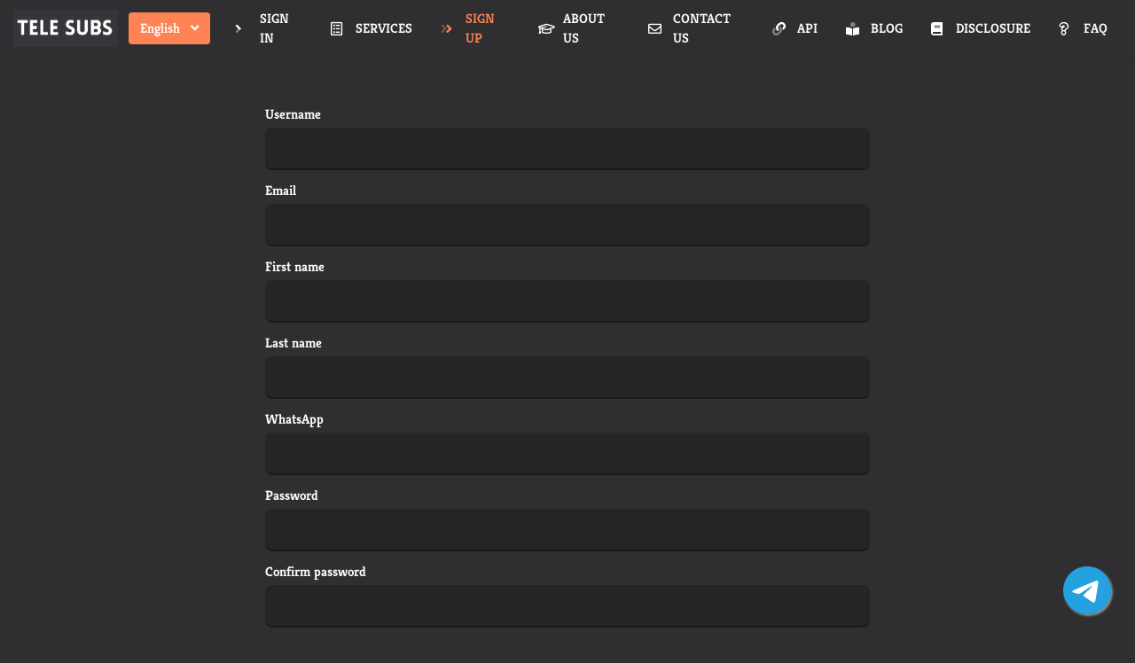

--- FILE ---
content_type: text/html; charset=UTF-8
request_url: https://telesubs.com/signup
body_size: 4103
content:
<!DOCTYPE html>
<html id="theme_21" lang="en">
<head>
  <meta charset="utf-8">
  <meta http-equiv="X-UA-Compatible" content="IE=edge">
  <meta name="viewport" content="width=device-width, initial-scale=1">
  <title>Sign up</title>
  <meta name="keywords" content="">
  <meta name="description" content="">
  <meta name="google-site-verification" content="" />
  <meta name="format-detection" content="telephone=no">

      <link rel="shortcut icon" type="image/ico" href="https://storage.perfectcdn.com/hj9318/b7l3pji597i9p42h.png" />
    <link rel="icon" type="image/png" sizes="192x192" href="https://storage.perfectcdn.com/hj9318/b7l3pji597i9p42h.png" />
    <link rel="icon" type="image/png" sizes="512x512" href="https://storage.perfectcdn.com/hj9318/b7l3pji597i9p42h.png" />
    <link rel="icon" type="image/png" sizes="32x32" href="https://storage.perfectcdn.com/hj9318/b7l3pji597i9p42h.png" />
    <link rel="icon" type="image/png" sizes="16x16" href="https://storage.perfectcdn.com/hj9318/b7l3pji597i9p42h.png" />
    <link rel="apple-touch-icon" href="https://storage.perfectcdn.com/hj9318/b7l3pji597i9p42h.png" />
  
  <!-- HTML5 shim and Respond.js for IE8 support of HTML5 elements and media queries -->
  <!--[if lt IE 9]>
  <script src="https://oss.maxcdn.com/html5shiv/3.7.3/html5shiv.min.js"></script>
  <script src="https://oss.maxcdn.com/respond/1.4.2/respond.min.js"></script>
  <![endif]-->
  <link rel="canonical" href="https://telesubs.com/signup" />
<style>.integration-fixed {
  position: fixed;
  z-index: 10000000;
  display: flex;
  flex-direction: column;
  justify-content: center;
  padding: 24px;
  row-gap: 12px;
}
.integration-fixed__top-left {
  top: 0;
  left: 0;
}
.integration-fixed__top-right {
  top: 0;
  right: 0;
}
.integration-fixed__bottom-left {
  bottom: 0;
  left: 0;
}
.integration-fixed__bottom-right {
  bottom: 0;
  right: 0;
}
</style>


<link href="https://storage.perfectcdn.com/global/6k54ozpzw8o83xr3.js" rel="preload" as="script">
<link href="https://storage.perfectcdn.com/global/jq8derbjf313z5ai.js" rel="preload" as="script">
<link href="https://storage.perfectcdn.com/global/6czummq521hj11q5.js" rel="preload" as="script">
<link href="https://storage.perfectcdn.com/global/w9z8nk0wkyg9w246.js" rel="preload" as="script">
<link href="https://hcaptcha.com/1/api.js?hl=en" rel="preload" as="script">

      <link rel="stylesheet" type="text/css" href="https://storage.perfectcdn.com/global/atg8oy6k63y60mi2.css">
      <link rel="stylesheet" type="text/css" href="https://storage.perfectcdn.com/hj9318/30ub69und7clern1.css">
    <script>
    window.modules = {};
  </script>
</head>
<body class="body  body-public">
<div class="wrapper  wrapper-navbar ">
   <div id="block_26">
    <div class="block-wrapper">
        <div class="component_navbar ">
          <div class="component-navbar__wrapper ">
             <div class="sidebar-block__top component-navbar component-navbar__navbar-public editor__component-wrapper ">
                <div>
                   <nav class="navbar navbar-expand-lg navbar-light container-fluid">
                      <div class="navbar-public__header">
                        <div class="sidebar-block__top-brand">
                                                                                <div class="component-navbar-logo">
                              <a href="/">
                                <img src="https://storage.perfectcdn.com/hj9318/jn0gbgyupzwi7z90.png" class="sidebar-block__top-logo" alt="" title="">
                              </a>
                            </div>
                                                  </div>
                        <button class="navbar-toggler" type="button" data-toggle="collapse" data-target="#navbar-collapse-26" aria-controls="navbar-collapse-26" aria-expanded="false" aria-label="Toggle navigation">
                        <span class="navbar-burger">
                            <span class="navbar-burger-line"></span>
                        </span>
                        </button>
                      </div>
                     <div class="collapse navbar-collapse" id="navbar-collapse-26">
                        <div class="component-navbar-collapse-divider"></div>
                                                  <div class="navbar-languages component_navbar_dropdown">
                            <div class="navbar-dropdown ">
                                                                                                <div class="navbar-dropdown__name navbar-dropdown__toggle" data-toggle="dropdown" data-hover="dropdown" aria-expanded="false">English</div>
                                                                                                                                                                                                                        <ul class="navbar-dropdown__container dropdown-menu">
                                                                                                                                                                        <li class="navbar-dropdown__item">
                                      <a href="/hi/signup" class="navbar-dropdown__link">Hindi</a>
                                    </li>
                                                                                                                                        <li class="navbar-dropdown__item">
                                      <a href="/ru/signup" class="navbar-dropdown__link">Russian</a>
                                    </li>
                                                                                                </ul>
                            </div>
                          </div>
                                                 <div class="d-flex component-navbar-collapse">
                           <ul class="navbar-nav">
                                                            <li class="nav-item component-navbar-nav-item component_navbar component-navbar-public-nav-item">
                                 <a class="component-navbar-nav-link component-navbar-nav-link__navbar-public " href="/" ><i class="navbar-icon fad fa-angle-right"></i> SIGN IN</a>
                               </li>
                                                            <li class="nav-item component-navbar-nav-item component_navbar component-navbar-public-nav-item">
                                 <a class="component-navbar-nav-link component-navbar-nav-link__navbar-public " href="/services" ><i class="navbar-icon far fa-ballot"></i> SERVICES</a>
                               </li>
                                                            <li class="nav-item component-navbar-nav-item component_navbar component-navbar-public-nav-item">
                                 <a class="component-navbar-nav-link component-navbar-nav-link__navbar-public component-navbar-nav-link-active__navbar-public" href="/signup" ><i class="navbar-icon fad fa-angle-double-right"></i> SIGN UP</a>
                               </li>
                                                            <li class="nav-item component-navbar-nav-item component_navbar component-navbar-public-nav-item">
                                 <a class="component-navbar-nav-link component-navbar-nav-link__navbar-public " href="/about-us" ><i class="navbar-icon far fa-graduation-cap"></i> ABOUT US</a>
                               </li>
                                                            <li class="nav-item component-navbar-nav-item component_navbar component-navbar-public-nav-item">
                                 <a class="component-navbar-nav-link component-navbar-nav-link__navbar-public " href="/contact-us" ><i class="navbar-icon far fa-envelope"></i> CONTACT US</a>
                               </li>
                                                            <li class="nav-item component-navbar-nav-item component_navbar component-navbar-public-nav-item">
                                 <a class="component-navbar-nav-link component-navbar-nav-link__navbar-public " href="/api" ><i class="navbar-icon fad fa-link"></i> API</a>
                               </li>
                                                            <li class="nav-item component-navbar-nav-item component_navbar component-navbar-public-nav-item">
                                 <a class="component-navbar-nav-link component-navbar-nav-link__navbar-public " href="/blog" ><i class="navbar-icon fad fa-book-reader"></i> BLOG</a>
                               </li>
                                                            <li class="nav-item component-navbar-nav-item component_navbar component-navbar-public-nav-item">
                                 <a class="component-navbar-nav-link component-navbar-nav-link__navbar-public " href="/disclosure" ><i class="navbar-icon fas fa-book"></i> DISCLOSURE</a>
                               </li>
                                                            <li class="nav-item component-navbar-nav-item component_navbar component-navbar-public-nav-item">
                                 <a class="component-navbar-nav-link component-navbar-nav-link__navbar-public " href="/faq" ><i class="navbar-icon far fa-question"></i> FAQ</a>
                               </li>
                                                        </ul>
                         </div>
                      </div>
                   </nav>
                </div>
             </div>
          </div>
       </div>
    </div>
    <div class="component_navbar"></div>
</div>
   <div class="wrapper-content">
    <div class="wrapper-content__header">
          </div>
    <div class="wrapper-content__body">
      <!-- Main variables *content* -->
      <div id="block_24"><div class="block-bg"></div><div class="container"><div class="sign-in">
    <div class="row sign-up-center-alignment">
        <div class="col-lg-8">
            <div class="component_card">
                <div class="card">
                    <form action="" method="post">
                        <div>
                                                                                                                                                <div class="component_form_group">
                                    <div class="">
                                        <div class="form-group">
                                            <label for="login" class="control-label">Username</label>
                                            <input type="text" class="form-control" id="login" value="" name="RegistrationForm[login]">
                                        </div>
                                    </div>
                                </div>
                                                            <div class="component_form_group">
                                    <div class="">
                                        <div class="form-group">
                                            <label for="email" class="control-label">Email</label>
                                            <input type="email" class="form-control" id="email" value="" name="RegistrationForm[email]">
                                        </div>
                                    </div>
                                </div>
                                                            <div class="component_form_group">
                                    <div class="">
                                        <div class="form-group">
                                            <label for="first_name" class="control-label">First name</label>
                                            <input type="text" class="form-control" id="first_name" value="" name="RegistrationForm[first_name]">
                                        </div>
                                    </div>
                                </div>
                                                            <div class="component_form_group">
                                    <div class="">
                                        <div class="form-group">
                                            <label for="last_name" class="control-label">Last name</label>
                                            <input type="text" class="form-control" id="last_name" value="" name="RegistrationForm[last_name]">
                                        </div>
                                    </div>
                                </div>
                                                            <div class="component_form_group">
                                    <div class="">
                                        <div class="form-group">
                                            <label for="whatsapp" class="control-label">WhatsApp</label>
                                            <input type="text" class="form-control" id="whatsapp" value="" name="RegistrationForm[whatsapp]">
                                        </div>
                                    </div>
                                </div>
                                                            <div class="component_form_group">
                                    <div class="">
                                        <div class="form-group">
                                            <label for="password" class="control-label">Password</label>
                                            <input type="password" class="form-control" id="password" value="" name="RegistrationForm[password]">
                                        </div>
                                    </div>
                                </div>
                                                            <div class="component_form_group">
                                    <div class="">
                                        <div class="form-group">
                                            <label for="password_again" class="control-label">Confirm password</label>
                                            <input type="password" class="form-control" id="password_again" value="" name="RegistrationForm[password_again]">
                                        </div>
                                    </div>
                                </div>
                                                                                        <div class="h-captcha form-group" data-sitekey="f1dad752-aa66-42ec-9940-206637bae70c"></div>
                                                                                        <div class="">
                                    <div class="signup-checkbox">
                                        <div class="component_checkbox">
                                            <div class="">
                                                <div class="form-group__checkbox">
                                                    <label class="form-group__checkbox-label">
                                                        <input type="checkbox" name="RegistrationForm[termsofservice]" value="1" id="terms">
                                                        <span class="checkmark"></span>
                                                    </label>
                                                    <label class="form-group__label-title" for="terms">I have read and agreed with<a href="/terms" target="_blank" class="sign-up-center-terms-link">Terms of Service</a></label>
                                                </div>
                                            </div>
                                        </div>
                                    </div>
                                </div>
                                                    </div>

                        <input type="hidden" name="_csrf" value="FJOqxzzMv5_64Gn1pM6r-HKyK4qNUEax7_SJgIHxHfJZxOSfD4nMq9eCJMDp48yPAtFM4sQFDYfXgsf36cF8mQ==">
                        <div class="component_button_submit">
                            <div class="form-group">
                                <div class="">
                                    <button type="submit" class="btn btn-block btn-big-primary">Sign up</button>
                                </div>
                            </div>
                        </div>
                        <div class="text-center">Already have an account?<a href="/" class="sign-up-center-signin-link">Sign in</a></div>
                    </form>
                </div>
            </div>
        </div>
    </div>
</div></div></div>
    </div>
    <div class="wrapper-content__footer">
       <div id="block_6"><div class="footer ">
    <div class="component_footer_single_line">
        <div class="component-footer">
            <div class="component-footer__public">
                <div class="container-fluid">
                    <div class="row">
                        <div class="col-md-12">
                            <div class="component-footer__public-copyright">
                                                                    <p class="text-center"><span style="text-align: CENTER">© Copyright 2020 - 2022. All Rights Reserved. All contents, images of this website is the asset of ownerable admin. Protected by law and powered by </span><a target="_self" href="https://telesubs.com/"><span style="text-align: CENTER">TeleSubs</span></a><span style="text-align: CENTER">, INC.</span></p>
                                                            </div>
                        </div>
                    </div>
                </div>
            </div>
        </div>
    </div>
</div></div>     </div>
  </div>
</div>
<!-- Notifications wrapper -->
<div id="notify-wrapper" class="alert alert-success mb-3 hidden" style="display: none;"></div>





<div class="integration-fixed integration-fixed__bottom-right">
    <style>
    .telegram-container {
        position: relative;
    }

    .telegram-button {
        width: 60px;
        height: 60px;
        bottom: 40px;
        right: 40px;
        background-color: transparent !important;
        color: #FFF !important;
        border-radius: 50px;
        text-align: center;
        font-size: 30px;
        box-shadow: 2px 2px 3px #999;
        display: flex;
        align-items: center;
        justify-content: center;
        text-decoration: none !important;
        -webkit-transition: all 0.3s ease;
        -moz-transition: all 0.3s ease;
        -o-transition: all 0.3s ease;
        -ms-transition: all 0.3s ease;
        transition: all 0.3s ease;
        transform: scale(0.9)
    }

    .telegram-button::after {
        content: '';
        position: absolute;
        width: 70%;
        height: 70%;
        background-color: #fff !important;
        top: 50%;
        left: 50%;
        transform: translate(-50%, -50%);
        border-radius: 50%;
        z-index: -1;
    }

    .telegram-button svg {
        fill: #24A1DE;
        width: 60px;
    }

    .telegram-button:hover {
        transform: scale(1);
    }
</style>
<div class="telegram-container">
    <a href="https://t.me/noah_king_official_24x7" target="_blank" class="telegram-button">
        <svg xmlns="http://www.w3.org/2000/svg" viewBox="0 0 496 512">
            <path d="M248 8C111 8 0 119 0 256S111 504 248 504 496 393 496 256 385 8 248 8zM363 176.7c-3.7 39.2-19.9 134.4-28.1 178.3-3.5 18.6-10.3 24.8-16.9 25.4-14.4 1.3-25.3-9.5-39.3-18.7-21.8-14.3-34.2-23.2-55.3-37.2-24.5-16.1-8.6-25 5.3-39.5 3.7-3.8 67.1-61.5 68.3-66.7 .2-.7 .3-3.1-1.2-4.4s-3.6-.8-5.1-.5q-3.3 .7-104.6 69.1-14.8 10.2-26.9 9.9c-8.9-.2-25.9-5-38.6-9.1-15.5-5-27.9-7.7-26.8-16.3q.8-6.7 18.5-13.7 108.4-47.2 144.6-62.3c68.9-28.6 83.2-33.6 92.5-33.8 2.1 0 6.6 .5 9.6 2.9a10.5 10.5 0 0 1 3.5 6.7A43.8 43.8 0 0 1 363 176.7z" />
        </svg>
    </a>
</div></div>
  <script type="text/javascript" src="https://storage.perfectcdn.com/global/6k54ozpzw8o83xr3.js">
      </script>
  <script type="text/javascript" src="https://storage.perfectcdn.com/global/jq8derbjf313z5ai.js">
      </script>
  <script type="text/javascript" src="https://storage.perfectcdn.com/global/6czummq521hj11q5.js">
      </script>
  <script type="text/javascript" src="https://storage.perfectcdn.com/global/w9z8nk0wkyg9w246.js">
      </script>
  <script type="text/javascript" src="https://hcaptcha.com/1/api.js?hl=en">
      </script>
  <script type="text/javascript" >
     window.modules.layouts = {"theme_id":21,"auth":0,"live":true,"csrftoken":"FJOqxzzMv5_64Gn1pM6r-HKyK4qNUEax7_SJgIHxHfJZxOSfD4nMq9eCJMDp48yPAtFM4sQFDYfXgsf36cF8mQ=="};   </script>
  <script type="text/javascript" >
     window.modules.signup = {"verify_captcha":"Verify you\u2019re human","button":"Sign up","error":{"captcha":"Please solve captcha"}};   </script>
  <script type="text/javascript" >
     window.modules.captcha_config = {"captcha_required":false,"captcha_site_key":"f1dad752-aa66-42ec-9940-206637bae70c","captcha_type":"h-captcha","is_editor":true};   </script>
  <script type="text/javascript" >
      </script>
</body>
</html>

--- FILE ---
content_type: text/css
request_url: https://storage.perfectcdn.com/hj9318/30ub69und7clern1.css
body_size: 23189
content:
:root { --color-id-101: linear-gradient(0deg , rgba(30, 29, 31, 1) 0% , rgba(30, 29, 31, 1) 100% ); --color-id-102: rgba(255, 193, 7, 1); --color-id-103: rgba(26, 25, 27, 1); --color-id-104: rgba(30, 29, 31, 0.05); --color-id-105: rgba(47, 46, 49, 1); --color-id-106: rgba(255, 156, 119, 1); --color-id-107: rgba(38, 162, 94, 1); --color-id-108: rgba(244, 209, 209, 1); --color-id-109: rgba(30, 29, 31, 1); --color-id-110: rgba(230, 118, 77, 1); --color-id-111: rgba(30, 121, 228, 1); --color-id-112: rgba(37, 36, 39, 1); --color-id-113: rgba(200, 25, 25, 1); --color-id-114: rgba(255, 143, 102, 1); --color-id-115: rgba(210, 228, 250, 1); --color-id-116: rgba(204, 105, 68, 1); --color-id-117: rgba(30, 29, 31, 1); --color-id-118: rgba(255, 255, 255, 1); --color-id-119: rgba(255, 255, 255, 1); --color-id-120: rgba(255, 131, 85, 1); --color-id-121: rgba(212, 236, 223, 1); --color-id-122: rgba(37, 36, 39, 1); --color-id-123: rgba(26, 25, 27, 1); --color-id-124: rgba(255, 255, 255, 1); --color-id-125: rgba(255, 255, 255, 0.04); --color-id-126: rgba(255, 131, 85, 1); --color-id-127: rgba(0, 0, 0, 0.08); --color-id-128: rgba(55, 53, 57, 1); --color-id-129: rgba(25, 25, 25, 0.12); --color-id-130: rgba(0, 0, 0, 1); --color-id-131: rgba(145, 89, 255, 1); --color-id-132: rgba(255, 123, 0, 1); --text-dark: var(--color-id-119);--text-white: var(--color-id-118);--link: var(--color-id-120); } .body-public { background: var(--color-id-105); color: var(--text-white) }.body-internal { background: var(--color-id-112); color: var(--text-white); }.text-white { color: var(--color-id-118); }.text-dark { color: var(--color-id-119); }.body a, .body a:focus { color: var(--color-id-120); } 
        @font-face {
          font-family: "Bitter";
          font-style: normal;
          font-weight: 400;
          font-display: swap;
          src: url(https://fonts.gstatic.com/s/bitter/v15/rax8HiqOu8IVPmnLeIZoDDlCmg.ttf) format('woff');
        }
        @font-face {
          font-family: "Bitter";
          font-style: italic;
          font-weight: 400;
          font-display: swap;
          src: url(https://fonts.gstatic.com/s/bitter/v15/rax-HiqOu8IVPmn7eoxsLjxSmlLZ.ttf) format('woff');
        }
        @font-face {
          font-family: "Bitter";
          font-style: normal;
          font-weight: 700;
          font-display: swap;
          src: url(https://fonts.gstatic.com/s/bitter/v15/rax_HiqOu8IVPmnzxKlMBBJek0vA8A.ttf) format('woff');
        }
        @font-face {
          font-family: "Kreon";
          font-style: normal;
          font-weight: 300;
          font-display: swap;
          src: url(https://fonts.gstatic.com/s/kreon/v22/t5t9IRIUKY-TFF_LW5lnMR3v2DnvPNimejUfp2dWNg.ttf) format('woff');
        }
        @font-face {
          font-family: "Kreon";
          font-style: normal;
          font-weight: 400;
          font-display: swap;
          src: url(https://fonts.gstatic.com/s/kreon/v22/t5t9IRIUKY-TFF_LW5lnMR3v2DnvYtimejUfp2dWNg.ttf) format('woff');
        }
        @font-face {
          font-family: "Kreon";
          font-style: normal;
          font-weight: 500;
          font-display: swap;
          src: url(https://fonts.gstatic.com/s/kreon/v22/t5t9IRIUKY-TFF_LW5lnMR3v2DnvUNimejUfp2dWNg.ttf) format('woff');
        }
        @font-face {
          font-family: "Kreon";
          font-style: normal;
          font-weight: 600;
          font-display: swap;
          src: url(https://fonts.gstatic.com/s/kreon/v22/t5t9IRIUKY-TFF_LW5lnMR3v2DnvvN-mejUfp2dWNg.ttf) format('woff');
        }
        @font-face {
          font-family: "Kreon";
          font-style: normal;
          font-weight: 700;
          font-display: swap;
          src: url(https://fonts.gstatic.com/s/kreon/v22/t5t9IRIUKY-TFF_LW5lnMR3v2Dnvhd-mejUfp2dWNg.ttf) format('woff');
        } html, body, .body { font-family: "Kreon", serif; font-size: 15px; font-style: normal; font-weight: 500; }h1 { font-family: "Bitter", serif; font-size: 3rem; font-style: normal; font-weight: 400; }h2 { font-family: "Bitter", serif; font-size: 2.25rem; font-style: normal; font-weight: 400; }h3 { font-family: "Bitter", serif; font-size: 1.875rem; font-style: normal; font-weight: 400; }h4 { font-family: "Bitter", serif; font-size: 1.5rem; font-style: normal; font-weight: 400; }h5 { font-family: "Bitter", serif; font-size: 1.25rem; font-style: normal; font-weight: 400; }h6 { font-family: "Bitter", serif; font-size: 1rem; font-style: normal; font-weight: 400; } :root { --button_secondary_text_color: var(--color-id-118);--button_secondary_background_color: var(--color-id-106);--button_secondary_border_color: var(--color-id-116);--button_secondary_hover_text_color: var(--color-id-118);--button_secondary_hover_background_color: var(--color-id-114);--button_secondary_hover_border_color: var(--color-id-116);--button_secondary_box_shadow: none;--button_primary_text_color: var(--color-id-118);--button_primary_background_color: var(--color-id-120);--button_primary_border_color: var(--color-id-116);--button_primary_hover_text_color: var(--color-id-118);--button_primary_hover_background_color: var(--color-id-110);--button_primary_hover_border_color: var(--color-id-116);--button_primary_box_shadow: none;--button_action_text_color: var(--color-id-118);--button_action_background_color: var(--color-id-120);--button_action_border_color: var(--color-id-116);--button_action_hover_text_color: var(--color-id-118);--button_action_hover_background_color: var(--color-id-110);--button_action_hover_border_color: var(--color-id-116);--button_action_box_shadow: none; } .btn {  } .btn-big-secondary { font-weight: 700; font-style: normal; font-size: null; padding-left: 16px; padding-right: 16px; padding-top: 11px; padding-bottom: 11px; color: var(--button_secondary_text_color) !important; background: var(--button_secondary_background_color); border-color: var(--button_secondary_border_color); box-shadow: var(--button_secondary_box_shadow); border-style: solid; border-top-left-radius: 8px; border-top-right-radius: 8px; border-bottom-left-radius: 8px; border-bottom-right-radius: 8px; border-left-width: 0px; border-right-width: 0px; border-top-width: 0px; border-bottom-width: 2px;  } .btn-big-secondary:hover { color: var(--button_secondary_hover_text_color) !important; background: var(--button_secondary_hover_background_color); border-color: var(--button_secondary_hover_border_color); text-decoration: none;  } .btn-big-secondary:focus { color: var(--button_secondary_text_color) !important; background: var(--button_secondary_background_color); border-color: var(--button_secondary_border_color); text-decoration: none;  } .btn-actions { font-weight: 700; font-style: normal; font-size: null; padding-left: 12px; padding-right: 12px; padding-top: 4px; padding-bottom: 4px; color: var(--button_action_text_color) !important; background: var(--button_action_background_color); border-color: var(--button_action_border_color); box-shadow: var(--button_action_box_shadow); border-style: solid; border-top-left-radius: 8px; border-top-right-radius: 8px; border-bottom-left-radius: 8px; border-bottom-right-radius: 8px; border-left-width: 0px; border-right-width: 0px; border-top-width: 0px; border-bottom-width: 2px;  } .btn-actions:hover { color: var(--button_action_hover_text_color) !important; background: var(--button_action_hover_background_color); border-color: var(--button_action_hover_border_color); text-decoration: none;  } .btn-actions:focus { color: var(--button_action_text_color) !important; background: var(--button_action_background_color); border-color: var(--button_action_border_color); text-decoration: none;  } .btn-big-primary { font-weight: 700; font-style: normal; font-size: null; padding-left: 16px; padding-right: 16px; padding-top: 11px; padding-bottom: 11px; color: var(--button_primary_text_color) !important; background: var(--button_primary_background_color); border-color: var(--button_primary_border_color); box-shadow: var(--button_primary_box_shadow); border-style: solid; border-top-left-radius: 8px; border-top-right-radius: 8px; border-bottom-left-radius: 8px; border-bottom-right-radius: 8px; border-left-width: 0px; border-right-width: 0px; border-top-width: 0px; border-bottom-width: 2px;  } .btn-big-primary:hover { color: var(--button_primary_hover_text_color) !important; background: var(--button_primary_hover_background_color); border-color: var(--button_primary_hover_border_color); text-decoration: none;  } .btn-big-primary:focus { color: var(--button_primary_text_color) !important; background: var(--button_primary_background_color); border-color: var(--button_primary_border_color); text-decoration: none;  } .btn-big-primary.dropdown-toggle + .dropdown-menu .dropdown-item.active { color: var(--button_primary_text_color)!important; background-color: var(--button_primary_background_color)!important;  } .show > .btn-big-primary.dropdown-toggle { color: var(--button_primary_hover_text_color)!important; background-color: var(--button_primary_hover_background_color)!important; border-color: var(--button_primary_hover_border_color)!important;  }:root { --navbar_private_items_text_color: var(--color-id-119);--navbar_private_background_color: var(--color-id-105);--navbar_private_items_hover_text_color: var(--color-id-120);--navbar_private_items_hover_background_color: transparent;--navbar_private_items_active_text_color: var(--color-id-120);--navbar_private_items_active_background_color: transparent;--navbar_private_box_shadow: 0px 2px 4px 0px var(--color-id-104);--navbar_private_balance_text_color: var(--color-id-118);--navbar_private_balance_background_color: var(--color-id-120);--navbar_private_balance_box_shadow: none;--navbar_public_box_shadow: 0px 2px 4px 0px var(--color-id-104);--navbar_public_items_text_color: var(--color-id-119);--navbar_public_items_border_color: transparent;--navbar_public_background_color: var(--color-id-105);--navbar_public_items_active_border_color: transparent;--navbar_public_items_hover_text_color: var(--color-id-120);--navbar_public_items_hover_background_color: transparent;--navbar_public_items_active_text_color: var(--color-id-120);--navbar_public_items_active_background_color: transparent; } .wrapper-navbar { --public-navbar-height: 64px;  } .wrapper-sidebar-navbar .wrapper-content { padding-top: 64px;  } .wrapper-navbar .component_navbar_sub { height: 64px;  } + .component_navbar_sub { height: 64px;  }  + .wrapper-content { padding-top: 64px;  } .component-sidebar__menu-logo { height: 64px;  } .sidebar-block__left-menu { padding-bottom: 64px!important;  } .navbar-nav-currencies { color: var(--navbar_private_items_text_color); font-size: null; padding-left: 12px!important; padding-right: 12px!important;  } .component-navbar-public__wrapper { height: 64px;  } .component-navbar-private__wrapper { height: 64px;  } .component-navbar-public-brand a { text-decoration: none; color: inherit;  } .component-navbar-public-brand { text-decoration: none; color: inherit;  } .component-navbar-public-brand:hover { text-decoration: none;  } .component-navbar-private__wrapper .sidebar-block__top-brand { display: none;  } .component-navbar-logo { display: flex;  } .component-navbar-logo a { display: flex; width: inherit;  } .component-navbar-nav-item { position: relative;  } .component-navbar-public-nav-item {  } .component-navbar-private-nav-item { height: 64px;  } .component-navbar-nav-link { display: flex; align-items: center; justify-content: center; text-decoration: none; height: 100%; font-size: null; font-weight: 600;  } .component-navbar-nav-link .badge { margin-left: 6px; margin-right: 6px;  } .component-navbar-nav-link .component-navbar-nav-link-icon { display: flex; min-width: 26px; padding: 0px 3px;  } .component-navbar-nav-link__navbar-private { color: var(--navbar_private_items_text_color)!important; background: var(--navbar_private_background_color); padding-left: 12px; padding-right: 12px; padding-top: 4px; padding-bottom: 4px;  } .component-navbar-nav-link__navbar-private:hover { color: var(--navbar_private_items_hover_text_color)!important; background: var(--navbar_private_items_hover_background_color); text-decoration: none;  } .component-navbar-nav-link-active__navbar-private { color: var(--navbar_private_items_active_text_color)!important; background: var(--navbar_private_items_active_background_color);  } .component-navbar-nav-link-active__navbar-private:hover { color: var(--navbar_private_items_active_text_color)!important; background: var(--navbar_private_items_active_background_color);  } .component-navbar-nav-link-active__navbar-private:focus { color: var(--navbar_private_items_active_text_color)!important; background: var(--navbar_private_items_active_background_color);  } .component-navbar-nav-link__navbar-public { color: var(--navbar_public_items_text_color)!important; background: var(--navbar_public_items_background_color); padding-left: 16px; padding-right: 16px; padding-top: 4px; padding-bottom: 4px; border-style: none; border-top-left-radius: 0px; border-top-right-radius: 0px; border-bottom-left-radius: 0px; border-bottom-right-radius: 0px; border-left-width: 0px; border-right-width: 0px; border-top-width: 0px; border-bottom-width: 0px;  } .component-navbar-nav-link__navbar-public:hover { color: var(--navbar_public_items_hover_text_color) !important; background: var(--navbar_public_items_hover_background_color); text-decoration: none;  } .component-navbar-nav-link__navbar-public:focus { color: var(--navbar_public_items_hover_text_color)!important; background: var(--navbar_public_items_hover_background_color); text-decoration: none;  } .component-navbar-nav-link-active__navbar-public { color: var(--navbar_public_items_active_text_color)!important; background: var(--navbar_public_items_active_background_color);  } .component-navbar-nav-link-active__navbar-public:hover { color: var(--navbar_public_items_active_text_color)!important; background: var(--navbar_public_items_active_background_color);  } .component-navbar-nav-link-active__navbar-public:focus { color: var(--navbar_public_items_active_text_color)!important; background: var(--navbar_public_items_active_background_color);  } .component-navbar-public { height: 64px; box-shadow: var(--navbar_public_box_shadow);  } .component-navbar-private { height: 64px; box-shadow: var(--navbar_private_box_shadow);  } .component-navbar__navbar-private { background: var(--navbar_private_background_color); box-shadow: var(--navbar_private_box_shadow);  } .component-navbar__navbar-public { width: 100%; background: var(--navbar_public_background_color); box-shadow: var(--navbar_public_box_shadow);  } .component-navbar-balance-wrap__navbar-private { padding-top: 0px; padding-bottom: 0px;  } .component-navbar-balance-item__navbar-private { display: flex; align-items: center; justify-content: center; height: 100%; text-decoration: none; font-weight: 600; font-style: normal; color: var(--navbar_private_balance_text_color) !important; background: var(--navbar_private_balance_background_color); padding-left: 16px; padding-right: 16px; border-top-left-radius: 0px; border-top-right-radius: 0px; border-bottom-left-radius: 0px; border-bottom-right-radius: 0px; box-shadow: var(--navbar_private_balance_box_shadow);  } .component-navbar-balance-item__navbar-private:hover { color: var(--navbar_private_balance_text_color) !important; text-decoration: none;  } .component-navbar-private-brand { color: var(--navbar_private_items_text_color); font-size: 0px;  } .component-navbar__navbar-private .navbar { height: 64px;  } .component-navbar__navbar-public .navbar { height: 64px;  } .component-navbar__navbar-public-padding .navbar { padding-top: 24px; padding-bottom: 24px;  } .navbar-burger { position: relative;  } .navbar-light .navbar-toggler { border: none; outline: none; position: relative;  } .navbar-burger-line { display: block; height: 2px; width: 24px; position: relative;  } .navbar-burger-line:before { content: ' '; display: block; position: absolute; left: 0; top: -7px; height: 2px; width: 24px;  } .navbar-burger-line:after { content: ' '; display: block; position: absolute; left: 0; top: 7px; height: 2px; width: 24px;  } .component-navbar__navbar-public .navbar-burger-line:before { background: var(--navbar_public_items_text_color);  } .component-navbar__navbar-private .navbar-burger-line:before { background: var(--navbar_private_items_text_color);  } .component-navbar__navbar-private .navbar-burger-line:after { background: var(--navbar_private_items_text_color);  } .component-navbar__navbar-public .navbar-burger-line:after { background: var(--navbar_public_items_text_color);  } .component-navbar__navbar-public .navbar-burger-line { background: var(--navbar_public_items_text_color);  } .component-navbar__navbar-private .navbar-burger-line { background: var(--navbar_private_items_text_color);  } .navbar-nav { padding-right: 0px; margin-top: 0px;  } .component-navbar-collapse-divider { height: 1px; width: 100%; display: none; opacity: 0.2;  } .component-navbar__navbar-private .component-navbar-collapse-divider { background: var(--navbar_private_items_text_color);  } .component-navbar__navbar-public .component-navbar-collapse-divider { background: var(--navbar_public_items_text_color);  } .navbar-dropdown { position: relative; display: inline-block; margin-top: 4px; padding-bottom: 4px;  } .navbar-dropdown__container { position: absolute; padding: 0px; margin: 0px; top: 100%; background: undefined; min-width: 100%; border-top-left-radius: undefined; border-top-right-radius: undefined; border-bottom-left-radius: undefined; border-bottom-right-radius: undefined; border-color: undefined; box-shadow: undefined; border-style: undefined; border-left-width: undefined; border-right-width: undefined; border-top-width: undefined; border-bottom-width: undefined;  } .navbar-dropdown__item { list-style: none;  } .navbar-dropdown__link { display: block; width: 100%; text-decoration: none; color: undefined; background: undefined; padding-top: undefined; padding-bottom: undefined; padding-left: undefined; padding-right: undefined;  } .navbar-dropdown__link:hover { color: undefined; background: undefined; text-decoration: none;  } .component-navbar-public-brand h1, .component-navbar-public-brand h2, .component-navbar-public-brand h3, .component-navbar-public-brand h4, .component-navbar-public-brand h5, .component-navbar-public-brand h6 { margin-bottom: 0px;  } .component-navbar-public-brand>*:first-child { width: 100%;  } .component-sidebar__menu-brand h1, .component-sidebar__menu-brand h2, .component-sidebar__menu-brand h3, .component-sidebar__menu-brand h4, .component-sidebar__menu-brand h5, .component-sidebar__menu-brand h6 { margin-bottom: 0px;  } .component-sidebar__menu-brand>*:first-child { width: 100%;  } @media (max-width: 991px) {  .component-navbar-private__wrapper-sticky { height: 64px!important;  } .component-navbar-logo { width: inherit;  } .sidebar-block__top-logo { max-height: 64px;  } .component-navbar__navbar-public .navbar { display: flex; flex-wrap: wrap; height: auto; min-height: 64px; padding: 0px 1rem;  } .component-navbar__navbar-private .navbar { height: auto; min-height: 64px; flex-wrap: wrap; padding: 0px 1rem;  } .component-navbar__navbar-private .navbar .navbar-private__header { min-height: 64px;  } .component-navbar__navbar-public .navbar .navbar-public__header { display: flex; justify-content: space-between; align-items: center; width: 100%; min-height: 64px;  } .component-navbar-private__wrapper { height: auto;  }  + .wrapper-content { padding-top: 0px;  } .component-navbar__navbar-public .navbar-collapse { position: relative; top: 0px; left: 0px; width: 100%; background: none;  } .component-navbar__navbar-private .navbar-collapse { position: relative; top: 0px; left: 0px; width: 100%; background: none;  } .component-navbar__navbar-private .component-navbar-collapse { flex-wrap: wrap;  } .component-navbar__navbar-private .component-navbar-private-nav-item { height: auto;  } .component-navbar-collapse { padding-top: 8px; padding-bottom: 8px;  } .component-navbar-collapse-divider { display: none;  } .component-navbar-nav-link { width: 100%; justify-content: flex-start;  } .navbar-nav { width: 100%;  } .component-navbar-private__wrapper .sidebar-block__top-brand { display: block;  } .component-navbar-private-brand { font-size: unset;  } .navbar { flex-flow: row;  } .navbar-nav-currencies { padding-left: 0px !important; padding-right: 0px !important;  } }:root { --sidebar_box_shadow: none;--sidebar_border_color: transparent;--sidebar_items_text_color: var(--color-id-118);--sidebar_items_border_color: transparent;--sidebar_background_color: var(--color-id-101);--sidebar_brand_text_color: var(--color-id-119);--sidebar_brand_background_color: var(--color-id-105);--sidebar_items_hover_text_color: var(--color-id-106);--sidebar_items_hover_background_color: transparent;--sidebar_items_hover_border_color: transparent;--sidebar_items_active_text_color: var(--color-id-120);--sidebar_items_active_background_color: var(--color-id-105);--sidebar_items_active_border_color: transparent; } .component-sidebar_wrapper { flex-basis: 250px; width: 250px;  } .component-sidebar { background: var(--sidebar_background_color); width: 250px; box-shadow: var(--sidebar_box_shadow); border-color: var(--sidebar_border_color); border-left-width: 0px; border-right-width: 0px; border-top-width: 0px; border-bottom-width: 0px; border-style: none;  } .component-navbar__navbar-private { --navbar-margin: 250px; width: calc(100% - var(--navbar-margin) - var(--editor-sidebar));  } .component-sidebar__menu { max-height: calc(100vh); overflow-y: auto;  } .component-sidebar__menu .sidebar-block__left-menu { padding-top: 32px; padding-left: 0px; padding-right: 0px;  } .component-sidebar__menu-logo { display: flex; justify-content: flex-start; color: var(--sidebar_brand_text_color);  } .component-sidebar__menu-logo a { text-decoration: none; color: var(--sidebar_brand_text_color);  } .component-sidebar__menu-logo a:hover { text-decoration: none;  } .component-sidebar__menu .component-navbar-logo { width: 100%; height: 100%; background-repeat: no-repeat; background-size: contain; background-position: center center; margin-left: 16px; margin-right: 16px;  } .component-sidebar__menu-brand { display: flex; align-items: center; width: 100%; padding-left: 16px; padding-right: 16px; color: var(--sidebar_brand_text_color); user-select: text; white-space: pre-wrap; overflow-wrap: break-word;  } .component-sidebar__menu-brand a { text-decoration: none;  } .component-sidebar__menu-item { list-style: none;  } .component-sidebar__menu-item-link { display: flex; align-items: center; word-break: break-all; font-size: null; font-weight: 600; font-style: normal; color: var(--sidebar_items_text_color)!important; background: transparent; padding-left: 16px; padding-right: 16px; padding-top: 8px; padding-bottom: 8px; margin-left: 20px; margin-right: 20px; margin-top: 8px; margin-bottom: 8px; border-top-left-radius: 8px; border-top-right-radius: 8px; border-bottom-left-radius: 8px; border-bottom-right-radius: 8px; border-color: var(--sidebar_items_border_color); border-left-width: 0px; border-right-width: 0px; border-top-width: 0px; border-bottom-width: 0px; border-style: solid; text-decoration: none;  } .component-sidebar__menu-item-link .badge { margin-left: auto;  } .sidebar-rtl .component-sidebar__menu-item-link .badge { margin-left: 0px!important; margin-right: auto;  } .component-sidebar__menu-item-link:hover { color: var(--sidebar_items_hover_text_color)!important; background: var(--sidebar_items_hover_background_color); border-color: var(--sidebar_items_hover_border_color); text-decoration: none;  } .component-sidebar__menu-item-active .component-sidebar__menu-item-link { color: var(--sidebar_items_active_text_color)!important; background: var(--sidebar_items_active_background_color); border-color: var(--sidebar_items_active_border_color); font-weight: bold;  } .component_private_navbar .component-sidebar__menu-logo { background: var(--sidebar_brand_background_color);  } @media (max-width: 991px) {  .component-navbar__navbar-private { width: 100%;  } .sidebar-block__top-logo { --sidebar-width: 250px; max-width: calc(var(--sidebar-width) - 40px);  } .component-sidebar_wrapper { display: none;  } }:root { --form_group_input_background_color: var(--color-id-112);--form_group_input_text_color: var(--color-id-119);--form_group_input_border_color: var(--color-id-103);--form_group_input_box_shadow: none;--form_group_input_focus_background_color: var(--color-id-109);--form_group_input_focus_text_color: var(--color-id-119);--form_group_input_focus_border_color: var(--color-id-103);--form_group_input_label_text_color: var(--color-id-119);--form_group_input_small_text_color: var(--color-id-119);--form_group_dropdown_box_shadow: 0px 8px 24px 0px var(--color-id-104);--form_group_dropdown_border_color: var(--color-id-104);--form_group_dropdown_items_background_color: var(--color-id-105);--form_group_dropdown_items_text_color: var(--color-id-119);--form_group_dropdown_items_active_text_color: var(--color-id-120);--form_group_dropdown_items_active_background_color: transparent;--form_group_dropdown_items_hover_background_color: var(--color-id-120);--form_group_dropdown_items_hover_text_color: var(--color-id-118);--form_group_icon_color: var(--color-id-119);--form_group_search_placeholder: var(--color-id-119); } textarea { resize: none;  } .form-control { background-color: var(--form_group_input_background_color)!important; border-color: var(--form_group_input_border_color); color: var(--form_group_input_text_color); font-size: null; font-weight: inherit; height: 48px; border-top-left-radius: 8px; border-top-right-radius: 8px; border-bottom-left-radius: 8px; border-bottom-right-radius: 8px; border-left-width: 0px; border-right-width: 0px; border-top-width: 0px; border-bottom-width: 2px; border-style: solid; padding-left: 12px; padding-right: 12px; box-shadow: var(--form_group_input_box_shadow); outline: none;  } .form-group input:read-only { opacity: 0.5;  } .form-group input:read-only:focus { background-color: var(--form_group_input_background_color)!important; border-color: var(--form_group_input_border_color); color: var(--form_group_input_text_color);  } .form-group input:-moz-read-only { opacity: 0.5;  } .form-group input:disabled { opacity: 0.5;  } .form-control:focus { background-color: var(--form_group_input_focus_background_color) !important; border-color: var(--form_group_input_focus_border_color); color: var(--form_group_input_focus_text_color); box-shadow: none; outline: none;  } textarea.form-control { height: 160px;  } .form-group label { font-weight: 700; font-style: normal; color: var(--form_group_input_label_text_color); font-size: null; margin-bottom: 4px;  } .form-group small { display: block; color: var(--form_group_input_small_text_color); font-size: 0.9rem; margin-top: 4px;  } select.form-control:not([multiple]) { -webkit-appearance: none; -moz-appearance: none; background-position: right 12px top 50%, 0 0; background-repeat: no-repeat; background-image: url([data-uri]);  } .input-group .form-control { border-top-right-radius: 0px; border-bottom-right-radius: 0px;  } .input-group-prepend .btn { z-index: inherit;  } .input-group-append .btn { z-index: inherit; border-bottom-left-radius: 0px!important; border-top-left-radius: 0px!important; border-top-right-radius: 8px; border-bottom-right-radius: 8px; display: flex; align-items: center; justify-content: center;  } .input-group-btn .btn { z-index: inherit; border-bottom-left-radius: 0px; border-top-left-radius: 0px; display: flex; align-items: center; justify-content: center; height: 100%;  } .form-group-rtl select.form-control:not([multiple]) { background-position: left 18px top 50%, 0 0;  } .form-group-rtl .form-group { text-align: right;  } .form-group-rtl .form-group label { text-align: right;  } .form-group-rtl .form-group small { text-align: right;  } .form-group-rtl .input-group .form-control { border-top-left-radius: 0px!important; border-bottom-left-radius: 0px!important; border-top-right-radius: 8px!important; border-bottom-right-radius: 8px!important;  } .form-group-rtl .input-group-append .btn { border-bottom-right-radius: 0px!important; border-top-right-radius: 0px!important; border-bottom-left-radius: 8px!important; border-top-left-radius: 8px!important;  } .form-group-rtl .input-group-btn .btn { border-bottom-right-radius: 0px!important; border-top-right-radius: 0px!important; border-bottom-left-radius: 8px!important; border-top-left-radius: 8px!important;  } .form-group-rtl .dropdown-menu { right: 0px!important; transform: none!important; top: 100%!important; text-align: start!important;  } .form-group-rtl .dropdown-toggle { text-align: right!important;  } .form-group-rtl .dropdown-toggle::after { margin-right: 0.255em; margin-left: 0px!important;  } .form-group-rtl .select2-container { left: auto !important;  } .form-group-rtl .bootstrap-datetimepicker-widget.dropdown-menu { inset: inherit !important;  } .form-group-rtl .bootstrap-datetimepicker-widget .list-unstyled { padding-right: 0px;  } .select2-container .select2-selection--single { height: 48px;  } .form-group .select2-container .dropdown-menu { padding: 0px; margin: 0px;  } .form-group .select2-container--open .dropdown-menu { background-color: var(--form_group_dropdown_items_background_color); color: var(--form_group_dropdown_items_text_color); border-top-left-radius: 8px; border-top-right-radius: 8px; border-bottom-left-radius: 8px; border-bottom-right-radius: 8px;  } .form-group .select2-container--open .select2-dropdown { margin-top: 8px; border-left-width: 1px; border-right-width: 1px; border-top-width: 1px; border-bottom-width: 1px; border-color: var(--form_group_dropdown_border_color); border-style: solid; box-shadow: var(--form_group_dropdown_box_shadow); overflow: hidden;  } .form-group .select2-search__field { padding-left: 2.3rem;  } .form-group .select2-results__option a { font-weight: inherit; padding-left: 12px; padding-right: 12px; color: var(--form_group_dropdown_items_text_color); background-color: var(--form_group_dropdown_items_background_color); text-decoration: none;  } .form-group .select2-results__option { font-weight: inherit; font-size: null;  } .form-group .select2-results__option.active a { color: var(--form_group_dropdown_items_active_text_color); background-color: var(--form_group_dropdown_items_background_color); text-decoration: none;  } .form-group .select2-results__option a:hover { color: var(--form_group_dropdown_items_hover_text_color); background-color: var(--form_group_dropdown_items_hover_background_color); text-decoration: none;  } .form-group .select2-results__option.active a:hover { color: var(--form_group_dropdown_items_hover_text_color); background-color: var(--form_group_dropdown_items_hover_background_color); text-decoration: none;  } .form-group .select2-dropdown, .select2-results__options { padding-top: 0px; border-top-left-radius: 8px; border-top-right-radius: 8px; border-bottom-left-radius: 8px; border-bottom-right-radius: 8px; max-height: 408px!important;  } .form-group .select2-results__options { border-top-left-radius: 8px; border-top-right-radius: 8px;  } .form-group .select2-container--open .select2-selection--single { background-color: var(--form_group_input_focus_background_color); border-bottom-left-radius: 8px; border-bottom-right-radius: 8px;  } .form-group .select2-selection--single { display: flex; align-items: center;  } .form-group .select2-search__field-icon { padding-left: 0.6em; color: var(--form_group_input_text_color); display: flex; align-items: center;  } .form-group .select2-selection__id { vertical-align: middle;  } .form-group .select2-search--dropdown { padding-left: 8px; padding-right: 8px; padding-bottom: 8px; padding-top: 6px;  } .form-group .select2-selection__arrow b { border-top-color: var(--form_group_input_text_color);  } .form-group .select2-container--open .select2-selection__arrow b { border-bottom-color: var(--form_group_input_text_color);  } .select2-container--default .select2-results__option[aria-selected=true] { background-color: inherit;  } .form-group .files-wrapper .files-label { color: var(--form_group_input_label_text_color);  } .form-group .search-dropdown .input-wrapper { position: relative; --form-group-search-paddings: 12px; --form-group-border-width-right: 0px; --form-group-border-width-left: 0px;  } .form-group .search-dropdown .input-wrapper .form-control { padding-left: calc(var(--form-group-search-paddings) + 28px); padding-right: calc(var(--form-group-search-paddings) + 14px);  } .form-group .search-dropdown .input-wrapper .input-wrapper__prepend, .form-group .search-dropdown .input-wrapper .input-wrapper__append { position: absolute; background: none; border: none; top: 50%; transform: translateY(-50%); padding: 0px 2px; color: var(--form_group_icon_color);  } .form-group .search-dropdown .input-wrapper .input-wrapper__prepend:hover, .form-group .search-dropdown .input-wrapper .input-wrapper__append:hover { opacity: 0.5;  } .form-group .search-dropdown .input-wrapper .input-wrapper__prepend { left: var(--form-group-search-paddings);  } .form-group .search-dropdown .input-wrapper .input-wrapper__append { font-size: 12px; right: 16px;  } .form-group .search-dropdown .input-wrapper .form-control::placeholder { color: var(--form_group_search_placeholder);  } .form-group .search-dropdown .input-wrapper .form-control::-webkit-input-placeholder { color: var(--form_group_search_placeholder);  } .form-group .search-dropdown .input-wrapper .form-control::-moz-placeholder { color: var(--form_group_search_placeholder);  } .form-group .search-dropdown .input-wrapper .form-control::-ms-input-placeholder { color: var(--form_group_search_placeholder);  } .form-group-rtl .search-dropdown .input-wrapper .form-control { padding-right: calc(var(--form-group-search-paddings) + 28px); padding-left: calc(var(--form-group-search-paddings) + 14px);  } .form-group-rtl .search-dropdown .input-wrapper .input-wrapper__prepend { left: auto; right: var(--form-group-search-paddings);  } .form-group-rtl .search-dropdown .input-wrapper .input-wrapper__append { right: auto; left: 16px;  }:root { --services_description_background_color: var(--color-id-112);--services_description_border_color: var(--color-id-103);--services_description_text_color: var(--color-id-119);--services_description_box_shadow: none; } .panel-description { padding-top: 12px; padding-left: 12px; padding-right: 16px; padding-bottom: 16px; color: var(--services_description_text_color); font-size: null; border-color: var(--services_description_border_color); background: var(--services_description_background_color); border-top-left-radius: 8px; border-top-right-radius: 8px; border-bottom-left-radius: 8px; border-bottom-right-radius: 8px; border-left-width: 0px; border-right-width: 0px; border-top-width: 0px; border-bottom-width: 2px; border-style: solid; box-shadow: var(--services_description_box_shadow);  }:root { --checkbox_radio_text_color: var(--color-id-118);--checkbox_radio_checked_background_color: var(--color-id-120);--checkbox_radio_unchecked_background_color: var(--color-id-112); } .form-group__checkbox { display: block; position: relative; -webkit-user-select: none; -moz-user-select: none; -ms-user-select: -ms-user-select; user-select: none;  } .form-group__checkbox label { margin-bottom: 0px; font-weight: 600; font-style: normal;  } .form-group__checkbox-label { width: 16px; height: 16px; margin-right: 8px; position: relative; vertical-align: middle;  } .form-group__label-title { position: relative; vertical-align: middle;  } .form-group__checkbox input { position: absolute; opacity: 0; cursor: pointer; height: 0; width: 0;  } .checkmark { position: absolute; top: 0; left: 0; cursor: pointer; font-size: 16px; width: 16px; height: 16px; background: var(--checkbox_radio_unchecked_background_color); border-top-left-radius: 4px; border-top-right-radius: 4px; border-bottom-left-radius: 4px; border-bottom-right-radius: 4px;  } .form-group__checkbox:hover input ~ .checkmark { background: var(--checkbox_radio_unchecked_background_color);  } .form-group__checkbox input:checked ~ .checkmark { background: var(--checkbox_radio_checked_background_color);  } .form-group__checkbox:after { content: ' '; position: absolute; display: none;  } .form-group__checkbox input:checked ~ .checkmark:after { content: "\f00c"; display: flex; align-items: center; justify-content: center; font-family: 'Font Awesome 5 Pro'; font-weight: 900; width: 16px; height: 16px; font-size: 0.7em;  } .form-group__checkbox .checkmark:after { color: var(--checkbox_radio_text_color);  } .radiomark { position: absolute; top: 0; left: 0; cursor: pointer; width: 16px; height: 16px; background: var(--checkbox_radio_unchecked_background_color); border-top-left-radius: 45px; border-top-right-radius: 45px; border-bottom-left-radius: 45px; border-bottom-right-radius: 45px;  } .form-group__checkbox:hover input ~ .radiomark { background: var(--checkbox_radio_unchecked_background_color);  } .form-group__checkbox input:checked ~ .radiomark { background: var(--checkbox_radio_checked_background_color);  } .form-group__checkbox input:checked ~ .radiomark:after { content: " "; display: flex; align-items: center; justify-content: center; width: 16px; height: 16px; transform: scale(0.5); border-color: var(--checkbox_radio_checked_background_color); border-style: solid; background: var(--checkbox_radio_text_color);  } .form-group__checkbox .radiomark:after { border-top-left-radius: 45px; border-top-right-radius: 45px; border-bottom-left-radius: 45px; border-bottom-right-radius: 45px; color: var(--checkbox_radio_text_color);  } .form-group__checkbox-rtl .form-group__checkbox-label { margin-right: 0px; margin-left: 8px;  } @media (max-width: 768px) {  .form-group__label-title { display: inline; vertical-align: inherit;  } }:root { --alert_success_text_color: var(--color-id-107);--alert_success_background_color: var(--color-id-121);--alert_success_border_color: transparent;--alert_danger_text_color: var(--color-id-113);--alert_danger_background_color: var(--color-id-108);--alert_danger_border_color: transparent;--alert_info_text_color: var(--color-id-111);--alert_info_background_color: var(--color-id-115);--alert_info_border_color: transparent; } .alert { margin-bottom: 0px; text-align: left; font-weight: 600; font-style: normal; font-size: null; padding-top: 12px; padding-left: 12px; padding-right: 24px; padding-bottom: 12px; border-top-left-radius: 8px; border-top-right-radius: 8px; border-bottom-left-radius: 8px; border-bottom-right-radius: 8px; border-left-width: 0px; border-right-width: 0px; border-top-width: 0px; border-bottom-width: 0px; border-style: none;  } .alert-info { color: var(--alert_info_text_color); background: var(--alert_info_background_color); border-color: var(--alert_info_border_color);  } .alert-success { color: var(--alert_success_text_color); background: var(--alert_success_background_color); border-color: var(--alert_success_border_color);  } .alert-success h4 { color: var(--alert_success_text_color);  } .alert-danger { color: var(--alert_danger_text_color)!important; background: var(--alert_danger_background_color); border-color: var(--alert_danger_border_color);  } .alert .close { height: 100%; padding: 0px 12px; font-size: 16px; outline: none;  } .alert-danger .close:hover { color: var(--alert_danger_text_color);  } .alert-success .close:hover { color: var(--alert_success_text_color);  } .alert-info .close:hover { color: var(--alert_info_text_color);  } .alert-rtl .alert { text-align: right;  }:root { --card_background_color: var(--color-id-105);--card_text_color: var(--text-white);--card_border_color: transparent;--card_box_shadow: 0px 2px 4px 0px var(--color-id-104); } .card { padding-top: 24px; padding-left: 24px; padding-right: 24px; padding-bottom: 24px; border-color: var(--card_border_color); background: var(--card_background_color); color: var(--card_text_color); border-top-left-radius: 8px; border-top-right-radius: 8px; border-bottom-left-radius: 8px; border-bottom-right-radius: 8px; border-left-width: 1px; border-right-width: 1px; border-top-width: 1px; border-bottom-width: 1px; border-style: none; box-shadow: var(--card_box_shadow);  }:root { --badge_primary_text_color: var(--color-id-118);--badge_primary_background_color: var(--color-id-120);--badge_primary_box_shadow: none;--badge_secondary_text_color: var(--color-id-118);--badge_secondary_background_color: var(--color-id-106);--badge_secondary_box_shadow: none;--badge_danger_text_color: var(--color-id-118);--badge_danger_background_color: var(--color-id-113);--badge_danger_box_shadow: transparent;--badge_warning_text_color: var(--color-id-118);--badge_warning_background_color: var(--color-id-102);--badge_warning_box_shadow: none; } .badge { font-weight: 700; font-style: normal; font-size: null; padding-left: 6px; padding-right: 6px; padding-top: 4px; padding-bottom: 4px;  } .badge-primary { color: var(--badge_primary_text_color); background: var(--badge_primary_background_color); box-shadow: var(--badge_primary_box_shadow); border-top-left-radius: 6px!important; border-top-right-radius: 6px!important; border-bottom-left-radius: 6px!important; border-bottom-right-radius: 6px!important;  } .badge-secondary { color: var(--badge_secondary_text_color); background: var(--badge_secondary_background_color); box-shadow: var(--badge_secondary_box_shadow); border-top-left-radius: 6px!important; border-top-right-radius: 6px!important; border-bottom-left-radius: 6px!important; border-bottom-right-radius: 6px!important;  } .badge-danger { color: var(--badge_danger_text_color); background: var(--badge_danger_background_color); box-shadow: var(--badge_danger_box_shadow); border-top-left-radius: 6px; border-top-right-radius: 6px; border-bottom-left-radius: 6px; border-bottom-right-radius: 6px;  } .badge-warning { color: var(--badge_warning_text_color); background: var(--badge_warning_background_color); box-shadow: var(--badge_warning_box_shadow); border-top-left-radius: 6px; border-top-right-radius: 6px; border-bottom-left-radius: 6px; border-bottom-right-radius: 6px;  }:root { --tabs_text_color: var(--color-id-120);--tabs_background_color: transparent;--tabs_border_color: transparent;--tabs_hover_text_color: var(--color-id-110);--tabs_hover_background_color: transparent;--tabs_hover_border_color: transparent;--tabs_active_text_color: var(--color-id-118);--tabs_active_background_color: var(--color-id-120);--tabs_active_border_color: var(--color-id-116); } .tab { padding: 0px;  } .tab .nav-item { margin-right: 4px;  } .tab .nav-item .nav-link { font-size: null; font-weight: 600; font-style: normal; padding-top: 6px; padding-bottom: 6px; padding-left: 12px; padding-right: 12px; color: var(--tabs_text_color); background: var(--tabs_background_color); border-color: var(--tabs_border_color); border-top-left-radius: 8px; border-top-right-radius: 8px; border-bottom-left-radius: 8px; border-bottom-right-radius: 8px; border-style: solid; border-left-width: 0px; border-right-width: 0px; border-top-width: 0px; border-bottom-width: 2px;  } .tab .nav-item .active { font-size: null; letter-spacing: null; color: var(--tabs_active_text_color); background: var(--tabs_active_background_color); border-color: var(--tabs_active_border_color);  } .tab .nav-item .nav-link:not(.active):hover { color: var(--tabs_hover_text_color); background: var(--tabs_hover_background_color); border-color: var(--tabs_hover_border_color); text-decoration: none;  } @media (max-width: 768px) {  .tab .nav-item { width: 100%; margin-right: 0px; margin-bottom: 4px;  } .tab-rtl .tab .nav-item { text-align: right;  } }:root { --table_box_shadow: 0px 2px 4px 0px var(--color-id-104);--table_thead_text_color: var(--color-id-119);--table_thead_background_color: var(--color-id-109);--table_tbody_text_color: var(--color-id-119);--table_tbody_background_odd_color: transparent;--table_tbody_background_even_color: transparent;--table_tbody_background_color: var(--color-id-105);--table_tbody_border_color: var(--color-id-112); } .table-wr { box-shadow: var(--table_box_shadow); border-top-left-radius: 8px; border-top-right-radius: 8px; border-bottom-left-radius: 8px; border-bottom-right-radius: 8px;  } .table { margin-bottom: 0px; border-top-left-radius: 8px; border-top-right-radius: 8px; border-bottom-left-radius: 8px; border-bottom-right-radius: 8px; background: var(--table_tbody_background_color);  } .table .nowrap { white-space: nowrap;  } .table thead {  } .table thead tr th .form-control { font-weight: 400;  } .table thead tr th { font-size: null; border-bottom: none; padding-top: 8px; padding-bottom: 8px; padding-left: 7px; padding-right: 7px; border-top: none; border-left: none; border-right: none; vertical-align: middle; height: 40px; color: var(--table_thead_text_color); background: var(--table_thead_background_color);  } .table__header-none { background: var(--table_tbody_background_color)!important;  } .table tbody tr td { font-size: null!important; padding-top: 8px; padding-bottom: 8px; padding-left: 7px; padding-right: 7px; vertical-align: middle; height: 40px; color: var(--table_tbody_text_color); background: var(--table_tbody_background_color); border-color: var(--table_tbody_border_color); border-bottom-width: 1px; border-bottom-style: solid; border-bottom-color: var(--table_tbody_border_color); -webkit-touch-callout: none; -webkit-tap-highlight-color: transparent;  } .table tbody tr td:first-child { padding-left: 16px;  } .table tbody tr td:last-child { padding-right: 16px;  } .table thead tr th:first-child { padding-left: 16px; border-top-left-radius: 8px;  } .table thead tr th:last-child { padding-right: 16px; border-top-right-radius: 8px;  } .table tbody tr:last-child td { border-bottom: none;  } .table tbody tr:first-child td { border-top: 0px;  } .table tbody tr:last-child td:first-child { border-bottom-left-radius: 8px;  } .table tbody tr:last-child td:last-child { border-bottom-right-radius: 8px;  } .table tbody tr:nth-child(even) td { background: var(--table_tbody_background_even_color);  } .table tbody tr:nth-child(odd) td { background: var(--table_tbody_background_odd_color);  } .table-rtl .table thead tr th:first-child { padding-left: 7px; padding-right: 16px; border-top-left-radius: 0px!important; border-top-right-radius: 8px;  } .table-rtl .table thead tr th:last-child { padding-right: 7px; padding-left: 16px; border-top-right-radius: 0px!important; border-top-left-radius: 8px;  } .table-rtl .table tbody tr td:first-child { padding-left: 7px !important; padding-right: 16px!important;  } .table-rtl .table tbody tr td:last-child { padding-left: 16px!important; padding-right: 7px !important;  } .table-rtl .table tbody tr td { text-align: right;  } .table-rtl .table thead tr th { text-align: right;  } .table-rtl .table tbody tr:last-child td:last-child { border-bottom-right-radius: 0px; border-bottom-left-radius: 8px;  } .table-rtl .table tbody tr:last-child td:first-child { border-bottom-left-radius: 0px; border-bottom-right-radius: 8px;  } .table-responsive .table-service { min-width: 120px; max-width: 650px; word-break: break-all;  } .table-responsive .table-link { min-width: 120px; max-width: 650px; word-break: break-all;  } @media (max-width: 991px) {  .table-responsive thead tr th { white-space: nowrap;  } .table-responsive .table-link { white-space: nowrap; text-overflow: ellipsis; overflow: hidden;  } .table-responsive-classic { border: 0; box-shadow: none;  } .table-responsive-classic thead { border: none; height:: 1px; width: 1px; margin: -1px; overflow: hidden; padding: 0px; position: absolute; display: none;  } .table-responsive-classic tbody tr { display: block;  } .table-responsive-classic tbody tr:last-child { margin-bottom: 0px;  } .table-responsive-classic tbody td { display: block; text-align: right;  } .table-responsive-classic tbody tr td { min-height: 40px; height: auto; border-bottom-width: 0px!important; word-break: break-all;  } .table-rtl .table-responsive-classic tbody tr td { text-align: right; display: flex;  } .table-responsive-classic tbody tr:first-child td { border-top-width: 1px; border-top-style: solid; border-top-color: var(--table_tbody_border_color);  } .table-responsive-classic td::before { content: attr(data-label); float: left; font-weight: 700; padding-right: 8px;  } .table-rtl .table-responsive-classic td::before { float: right; padding-left: 8px; white-space: nowrap;  } .table-responsive-classic td:last-child { border-bottom: 0px;  } .table-responsive-classic tbody tr td:first-child { padding-left: 7px;  } .table-rtl .table-responsive-classic tbody tr td:first-child { padding-right: 7px;  } .table-responsive-classic tbody tr td:last-child { padding-right: 7px;  } .table-rtl .table-responsive-classic tbody tr td:last-child { padding-left: 7px;  } .table-responsive-classic tbody tr:last-child td:first-child { border-bottom-left-radius: 0px!important; border-bottom-right-radius: 0px!important;  } .table-responsive-classic tbody tr:last-child td:last-child { border-bottom-right-radius: 0px!important; border-bottom-left-radius: 0px!important;  } } @media (max-width: 768px) {  .table-responsive .table-service { min-width: 310px;  } }:root { --pagination_box_shadow: none;--pagination_text_color: var(--color-id-120);--pagination_background_color: transparent;--pagination_border_color: transparent;--pagination_hover_text_color: var(--color-id-110);--pagination_hover_background_color: transparent;--pagination_hover_border_color: transparent;--pagination_active_text_color: var(--color-id-118);--pagination_active_background_color: var(--color-id-120);--pagination_active_border_color: var(--color-id-116); } .pagination { margin-bottom: 0px; padding: 0px;  } .pagination .pagination-link { display: flex; align-items: center; justify-content: center; margin-left: 0px; font-size: null; width: 2em; height: 2em; background: var(--pagination_background_color); margin-right: 6px; border-color: var(--pagination_border_color); border-style: solid; color: var(--pagination_text_color)!important; box-shadow: var(--pagination_box_shadow); border-top-left-radius: 8px!important; border-top-right-radius: 8px!important; border-bottom-left-radius: 8px!important; border-bottom-right-radius: 8px!important; border-left-width: 0px; border-right-width: 0px; border-top-width: 0px; border-bottom-width: 2px;  } .pagination .pagination-item__active .pagination-link { font-weight: 600; font-style: normal; background: var(--pagination_active_background_color); border-color: var(--pagination_active_border_color); color: var(--pagination_active_text_color)!important; text-decoration: none;  } .pagination .pagination-item:not(.pagination-item__active):hover .pagination-link { background: var(--pagination_hover_background_color); border-color: var(--pagination_hover_border_color); color: var(--pagination_hover_text_color)!important; text-decoration: none;  } .pagination-rtl .pagination .pagination-link { margin-right: 0px; margin-left: 6px;  }:root { --ticket_dialog_admin_box_shadow: none;--ticket_dialog_admin_text_color: var(--color-id-119);--ticket_dialog_admin_username_text_color: var(--color-id-119);--ticket_dialog_admin_background_color: var(--color-id-103);--ticket_dialog_admin_border_color: transparent;--ticket_dialog_user_box_shadow: transparent;--ticket_dialog_user_text_color: var(--color-id-119);--ticket_dialog_user_username_text_color: var(--color-id-119);--ticket_dialog_user_background_color: var(--color-id-112);--ticket_dialog_user_border_color: transparent; } .ticket-dialog__row { margin-bottom: 16px; font-size: null;  } .ticket-dialog__row-message { padding-top: 12px; padding-left: 12px; padding-right: 12px; padding-bottom: 12px; border-color: #000000; background: #ffffff; border-top-left-radius: 8px; border-top-right-radius: 8px; border-bottom-left-radius: 8px; border-bottom-right-radius: 8px; border-left-width: 0px; border-right-width: 0px; border-top-width: 0px; border-bottom-width: 0px; border-style: none;  } .ticket-dialog__row-bottom { display: flex; align-items: center; font-size: 0.75em;  } .ticket-dialog__row-bottom-name { font-weight: bold;  } .ticket-dialog__row-bottom-date {  } .ticket-dialog__row-admin { padding-right: 50px;  } .ticket-dialog__row-user { padding-left: 50px;  } .ticket-dialog__row-admin .ticket-dialog__row-message { color: var(--ticket_dialog_admin_text_color); background: var(--ticket_dialog_admin_background_color); border-color: var(--ticket_dialog_admin_border_color); box-shadow: var(--ticket_dialog_admin_box_shadow);  } .ticket-dialog__row-admin .ticket-dialog__row-message blockquote { border-left: 3px solid var(--ticket_dialog_admin_text_color); padding: 2px 8px; margin-bottom: 12px; white-space: pre-wrap;  } .ticket-dialog__row-admin .ticket-dialog__row-message hr { border-top: 1px solid var(--ticket_dialog_admin_text_color);  } .ticket-dialog__row-admin .ticket-dialog__row-message p { white-space: pre-wrap;  } .ticket-dialog__row-admin .ticket-dialog__row-message li { white-space: pre-wrap;  } .ticket-dialog__row-user .ticket-dialog__row-message blockquote { border-left: 3px solid var(--ticket_dialog_user_text_color); padding: 2px 8px; margin-bottom: 12px; white-space: pre-wrap;  } .ticket-dialog__row-user .ticket-dialog__row-message hr { border-top: 1px solid var(--ticket_dialog_user_text_color);  } .ticket-dialog__row-user .ticket-dialog__row-message p { white-space: pre-wrap;  } .ticket-dialog__row-user .ticket-dialog__row-message li { white-space: pre-wrap;  } .ticket-dialog__row-admin .ticket-dialog__row-bottom { color: var(--ticket_dialog_admin_username_text_color);  } .ticket-dialog__row-admin .ticket-dialog__row-bottom .ticket-dialog__row-bottom-name { padding-right: 7px;  } .ticket-dialog__row-user .ticket-dialog__row-message { text-align: left; color: var(--ticket_dialog_user_text_color); background: var(--ticket_dialog_user_background_color); border-color: var(--ticket_dialog_user_border_color); box-shadow: var(--ticket_dialog_user_box_shadow);  } .ticket-dialog__row-user .ticket-dialog__row-bottom { justify-content: flex-end; text-align: right; color: var(--ticket_dialog_user_username_text_color);  } .ticket-dialog__row-user .ticket-dialog__row-bottom .ticket-dialog__row-bottom-name { padding-right: 7px;  } .ticket-dialog-rtl .ticket-dialog__row-admin { padding-left: 50px; padding-right: 0px;  } .ticket-dialog-rtl .ticket-dialog__row-user { padding-right: 50px; padding-left: 0px;  } .ticket-dialog-rtl .ticket-dialog__row-admin .ticket-dialog__row-message { text-align: right;  } .ticket-dialog-rtl .ticket-dialog__row-user .ticket-dialog__row-message { text-align: right;  } .ticket-dialog-rtl .ticket-dialog__row-admin .ticket-dialog__row-bottom .ticket-dialog__row-bottom-name { padding-right: 0px; padding-left: 7px;  } .ticket-dialog-rtl .ticket-dialog__row-user .ticket-dialog__row-bottom .ticket-dialog__row-bottom-name { padding-right: 0px; padding-left: 7px;  }:root { --footer_public_box_shadow: none;--footer_public_text_color: var(--color-id-119);--footer_public_background_color: var(--color-id-105); } .component-footer { position: relative; font-size: null; font-weight: 600; font-style: normal;  } .component-footer__public { color: var(--footer_public_text_color); min-height: 64px; padding-top: 20px; padding-bottom: 20px; box-shadow: var(--footer_public_box_shadow); background: var(--footer_public_background_color);  } .component-footer__public-copyright {  }:root { --modal_background_color: var(--color-id-105);--modal_text_color: var(--text-white);--modal_close_color: var(--color-id-119); } .modal {  } .modal .modal-content { border: none; background: var(--modal_background_color); color: var(--modal_text_color);  } .modal .close { color: var(--modal_close_color);  } .modal-rtl .modal-content { text-align: right;  }:root { --code_background_color: var(--color-id-112);--code_text_color: var(--color-id-119);--code_border_color: transparent;--code_box_shadow: none; } pre { direction: ltr; unicode-bidi: bidi-override; padding-left: 24px; padding-right: 24px; padding-top: 24px; padding-bottom: 24px; font-weight: 300; background: var(--code_background_color); color: var(--code_text_color); border-color: var(--code_border_color); box-shadow: var(--code_box_shadow); border-style: solid; border-top-left-radius: 8px; border-top-right-radius: 8px; border-bottom-left-radius: 8px; border-bottom-right-radius: 8px; border-left-width: 0px; border-right-width: 0px; border-top-width: 0px; border-bottom-width: 0px;  }:root { --dropdown_button_text_color: var(--color-id-118);--dropdown_button_background_color: var(--color-id-120);--dropdown_button_border_color: transparent;--dropdown_background_color: var(--color-id-105);--dropdown_items_text_color: var(--color-id-119);--dropdown_button_hover_text_color: var(--color-id-118);--dropdown_button_hover_background_color: var(--color-id-110);--dropdown_button_hover_border_color: transparent;--dropdown_items_hover_text_color: var(--color-id-120);--dropdown_items_hover_background_color: transparent;--dropdown_box_shadow: 0px 8px 24px 0px var(--color-id-104); } .navbar-dropdown { position: relative; display: inline-block; margin-top: 4px; padding-bottom: 4px; font-size: null;  } .navbar-dropdown__editor .navbar-dropdown__container { visibility: hidden;  } .navbar-dropdown__editor:hover .navbar-dropdown__container { visibility: visible;  } .navbar-dropdown__name { white-space: nowrap; display: flex; justify-content: space-between; align-items: center; color: var(--dropdown_button_text_color); background: var(--dropdown_button_background_color); border-color: var(--dropdown_button_border_color); border-style: solid; border-left-width: 1px; border-right-width: 1px; border-top-width: 1px; border-bottom-width: 1px; padding-top: 6px; padding-bottom: 6px; padding-left: 12px; padding-right: 12px; border-top-left-radius: 4px; border-top-right-radius: 4px; border-bottom-left-radius: 4px; border-bottom-right-radius: 4px; font-size: null; font-weight: 600; font-style: normal;  } .navbar-dropdown__toggle:after { display: inline-block; content: '\f107'; font-family: 'Font Awesome 5 Pro'; margin-left: 12px;  } .navbar-dropdown.show .navbar-dropdown__name { color: var(--dropdown_button_hover_text_color); background: var(--dropdown_button_hover_background_color); border-color: var(--dropdown_button_hover_border_color); text-decoration: none;  } .navbar-dropdown__container { position: absolute; padding: 0px; margin: 0px; top: 100%; background: var(--dropdown_background_color); min-width: 100%; border-top-left-radius: 4px; border-top-right-radius: 4px; border-bottom-left-radius: 4px; border-bottom-right-radius: 4px; border-color: transparent; box-shadow: var(--dropdown_box_shadow); border-style: solid; border-left-width: 0px; border-right-width: 0px; border-top-width: 0px; border-bottom-width: 0px; overflow: hidden;  } .navbar-dropdown__item { list-style: none;  } .navbar-dropdown__link { display: block; width: 100%; text-decoration: none; font-size: 1em; color: var(--dropdown_items_text_color) !important; padding-top: 6px; padding-bottom: 6px; padding-left: 12px; padding-right: 12px;  } .navbar-dropdown__link:hover { color: var(--dropdown_items_hover_text_color) !important; background: var(--dropdown_items_hover_background_color); text-decoration: none;  } .navbar-dropdown-rtl .navbar-dropdown__toggle:after { margin-left: 0px; margin-right: 12px;  } .navbar-dropdown-rtl .navbar-dropdown__container { text-align: right;  } .dropdown-item { text-decoration: none;  } @media (max-width: 991px) {  .navbar-dropdown { width: 100%; margin-top: 0px; padding-bottom: 0px;  } .navbar-dropdown__container { position: relative; visibility: visible;  } .navbar-dropdown__name { width: 100%;  } }:root { --balance_dropdown_button_text_color: var(--color-id-118);--balance_dropdown_button_background_color: var(--color-id-120);--balance_dropdown_button_border_color: transparent;--balance_dropdown_background_color: var(--color-id-105);--balance_dropdown_items_text_color: var(--color-id-119);--balance_dropdown_button_hover_text_color: var(--color-id-118);--balance_dropdown_button_hover_background_color: var(--color-id-116);--balance_dropdown_button_hover_border_color: transparent;--balance_dropdown_items_hover_text_color: var(--color-id-120);--balance_dropdown_items_hover_background_color: transparent;--balance_dropdown_box_shadow: 0px 8px 24px 0px var(--color-id-104); } .balance-dropdown { position: relative; display: flex;  } .balance-dropdown__editor .balance-dropdown__container { visibility: hidden;  } .balance-dropdown__editor:hover .balance-dropdown__container { visibility: visible;  } .balance-dropdown.show .balance-dropdown__toggle:after { transform: rotate(180deg); text-decoration: none;  } .balance-dropdown__name { white-space: nowrap; display: flex; justify-content: space-between; align-items: center; color: var(--balance_dropdown_button_text_color); background: var(--balance_dropdown_button_background_color); border-color: var(--balance_dropdown_button_border_color); box-shadow: none; border-style: none; border-left-width: 0px; border-right-width: 0px; border-top-width: 0px; border-bottom-width: 0px; padding-top: 8px; padding-bottom: 8px; padding-left: 12px; padding-right: 12px; border-top-left-radius: 4px; border-top-right-radius: 4px; border-bottom-left-radius: 4px; border-bottom-right-radius: 4px; font-size: null; font-weight: 400; font-style: normal;  } .balance-dropdown__toggle:after { display: inline-block; content: '\f107'; font-family: 'Font Awesome 5 Pro'; margin-left: 12px;  } .balance-dropdown.show .balance-dropdown__name { color: var(--balance_dropdown_button_hover_text_color); background: var(--balance_dropdown_button_hover_background_color); border-color: var(--balance_dropdown_button_hover_border_color); text-decoration: none;  } .balance-dropdown__container { position: absolute; padding: 0px; padding-top: 4px; margin: 0px; top: 100%; z-index: 100; max-height: 360px; overflow-y: auto; background: var(--balance_dropdown_background_color); min-width: 100%; border-top-left-radius: 4px; border-top-right-radius: 4px; border-bottom-left-radius: 4px; border-bottom-right-radius: 4px; border-color: #000000; box-shadow: var(--balance_dropdown_box_shadow); border-style: none; border-left-width: 0px; border-right-width: 0px; border-top-width: 0px; border-bottom-width: 0px;  } .balance-dropdown__item { list-style: none;  } .balance-dropdown__link { display: block; width: 100%; white-space: nowrap; font-size: null; text-decoration: none; color: var(--balance_dropdown_items_text_color) !important; padding-top: 8px; padding-bottom: 8px; padding-left: 12px; padding-right: 12px;  } .balance-dropdown__link:hover { color: var(--balance_dropdown_items_hover_text_color) !important; background: var(--balance_dropdown_items_hover_background_color); text-decoration: none;  } .balance-dropdown-rtl .balance-dropdown__toggle:after { margin-left: 0px; margin-right: 12px;  } .balance-dropdown-rtl .balance-dropdown__container { text-align: right;  } .balance-dropdown-container { display: flex; align-items: center; justify-content: center;  } @media (max-width: 991px) {  .balance-dropdown { width: 100%; padding-bottom: 0px; flex-direction: column;  } .balance-dropdown-container { width: 100%;  } .balance-dropdown__container { position: relative; visibility: visible; display: none;  } .balance-dropdown.show .balance-dropdown__container { display: block; text-decoration: none;  } .balance-dropdown__name { width: 100%;  } }:root { --platforms_icon_color: var(--color-id-120);--platforms_text_color: var(--color-id-119);--platforms_background_color: var(--color-id-112);--platforms_border_color: var(--color-id-103);--platforms_hover_icon_color: var(--color-id-120);--platforms_hover_text_color: var(--color-id-119);--platforms_hover_background_color: var(--color-id-109);--platforms_hover_border_color: var(--color-id-103);--platforms_active_text_color: var(--color-id-118);--platforms_active_icon_color: var(--color-id-105);--platforms_active_background_color: var(--color-id-120);--platforms_active_border_color: var(--color-id-116); } .platforms { --platforms-distance: 8px; display: flex; flex-wrap: wrap; box-sizing: border-box; width: 100%; margin-bottom: 16px; gap: 8px;  } .platforms-item { box-sizing: border-box; padding-bottom: 8px;  } .platforms-item__with-icon { display: flex; align-items: center; gap: 8px;  } .platforms-item__without-icon { display: flex; align-items: center; justify-content: center;  } .platforms-item__icon { display: flex; max-height: 72px; height: calc(1em + 10px); width: calc(1em + 10px); align-items: center; justify-content: center; flex-shrink: 0; color: var(--platforms_icon_color);  } .platforms-item__icon svg { display: block; width: 100%; height: auto;  } .platforms-item__title { overflow: hidden; white-space: nowrap; color: var(--platforms_text_color);  } .platforms-item-col-3 { width: calc(33.3333333333% - var(--platforms-distance) * 2 / 3);  } .platforms-item-col-3:nth-child(3n) {  } .platforms-item-col-4 { width: calc(25% - var(--platforms-distance) * 3 / 4);  } .platforms-item-col-4:nth-child(4n) {  } .platforms-item-col-5 { width: calc(20% - var(--platforms-distance) * 4 / 5);  } .platforms-item-col-5:nth-child(5n) {  } .platforms-item-col-6 { width: calc(16.6666666667% - var(--platforms-distance) * 5 / 6);  } .platforms-item-col-6:nth-child(6n) {  } .platforms-item button { width: 100%; min-height: 40px; font-weight: 600; font-style: normal; font-size: null; padding-left: 16px; padding-right: 16px; padding-top: 8px; padding-bottom: 8px; background: var(--platforms_background_color); border-color: var(--platforms_border_color); border-style: solid; border-top-left-radius: 8px; border-top-right-radius: 8px; border-bottom-left-radius: 8px; border-bottom-right-radius: 8px; border-left-width: 0px; border-right-width: 0px; border-top-width: 0px; border-bottom-width: 2px;  } .platforms-item button:hover { background: var(--platforms_hover_background_color); border-color: var(--platforms_hover_border_color);  } .platforms-item button:hover .platforms-item__title { color: var(--platforms_hover_text_color);  } .platforms-item button:hover .platforms-item__icon { color: var(--platforms_hover_icon_color);  } .platforms-item button.active { background: var(--platforms_active_background_color) !important; border-color: var(--platforms_active_border_color) !important;  } .platforms-item button.active .platforms-item__title { color: var(--platforms_active_text_color) !important;  } .platforms-item button.active .platforms-item__icon { color: var(--platforms_active_icon_color) !important;  } @media (max-width: 768px) {  .platforms-item__with-icon { display: flex; align-items: center; justify-content: center; gap: 0px;  } .platforms-item__title { display: none;  } }#block_7 .component_form_group textarea { resize: none;  }#block_7 .component_form_group .form-control { background-color: var(--form_group_input_background_color)!important; border-color: var(--form_group_input_border_color); color: var(--form_group_input_text_color); font-size: 21px; font-weight: inherit; height: 48px; border-top-left-radius: 8px; border-top-right-radius: 8px; border-bottom-left-radius: 8px; border-bottom-right-radius: 8px; border-left-width: 0px; border-right-width: 0px; border-top-width: 0px; border-bottom-width: 2px; border-style: solid; padding-left: 12px; padding-right: 12px; box-shadow: var(--form_group_input_box_shadow); outline: none;  }#block_7 .component_form_group .form-group input:read-only { opacity: 0.5;  }#block_7 .component_form_group .form-group input:read-only:focus { background-color: var(--form_group_input_background_color)!important; border-color: var(--form_group_input_border_color); color: var(--form_group_input_text_color);  }#block_7 .component_form_group .form-group input:-moz-read-only { opacity: 0.5;  }#block_7 .component_form_group .form-group input:disabled { opacity: 0.5;  }#block_7 .component_form_group .form-control:focus { background-color: var(--form_group_input_focus_background_color) !important; border-color: var(--form_group_input_focus_border_color); color: var(--form_group_input_focus_text_color); box-shadow: none; outline: none;  }#block_7 .component_form_group textarea.form-control { height: 160px;  }#block_7 .component_form_group .form-group label { font-weight: 700; font-style: normal; color: var(--form_group_input_label_text_color); font-size: 23px; margin-bottom: 4px;  }#block_7 .component_form_group .form-group small { display: block; color: var(--form_group_input_small_text_color); font-size: 0.9rem; margin-top: 4px;  }#block_7 .component_form_group select.form-control:not([multiple]) { -webkit-appearance: none; -moz-appearance: none; background-position: right 12px top 50%, 0 0; background-repeat: no-repeat; background-image: url([data-uri]);  }#block_7 .component_form_group .input-group .form-control { border-top-right-radius: 0px; border-bottom-right-radius: 0px;  }#block_7 .component_form_group .input-group-prepend .btn { z-index: inherit;  }#block_7 .component_form_group .input-group-append .btn { z-index: inherit; border-bottom-left-radius: 0px!important; border-top-left-radius: 0px!important; border-top-right-radius: 8px; border-bottom-right-radius: 8px; display: flex; align-items: center; justify-content: center;  }#block_7 .component_form_group .input-group-btn .btn { z-index: inherit; border-bottom-left-radius: 0px; border-top-left-radius: 0px; display: flex; align-items: center; justify-content: center; height: 100%;  }#block_7 .component_form_group .form-group-rtl select.form-control:not([multiple]) { background-position: left 18px top 50%, 0 0;  }#block_7 .component_form_group .form-group-rtl .form-group { text-align: right;  }#block_7 .component_form_group .form-group-rtl .form-group label { text-align: right;  }#block_7 .component_form_group .form-group-rtl .form-group small { text-align: right;  }#block_7 .component_form_group .form-group-rtl .input-group .form-control { border-top-left-radius: 0px!important; border-bottom-left-radius: 0px!important; border-top-right-radius: 8px!important; border-bottom-right-radius: 8px!important;  }#block_7 .component_form_group .form-group-rtl .input-group-append .btn { border-bottom-right-radius: 0px!important; border-top-right-radius: 0px!important; border-bottom-left-radius: 8px!important; border-top-left-radius: 8px!important;  }#block_7 .component_form_group .form-group-rtl .input-group-btn .btn { border-bottom-right-radius: 0px!important; border-top-right-radius: 0px!important; border-bottom-left-radius: 8px!important; border-top-left-radius: 8px!important;  }#block_7 .component_form_group .form-group-rtl .dropdown-menu { right: 0px!important; transform: none!important; top: 100%!important; text-align: start!important;  }#block_7 .component_form_group .form-group-rtl .dropdown-toggle { text-align: right!important;  }#block_7 .component_form_group .form-group-rtl .dropdown-toggle::after { margin-right: 0.255em; margin-left: 0px!important;  }#block_7 .component_form_group .form-group-rtl .select2-container { left: auto !important;  }#block_7 .component_form_group .form-group-rtl .bootstrap-datetimepicker-widget.dropdown-menu { inset: inherit !important;  }#block_7 .component_form_group .form-group-rtl .bootstrap-datetimepicker-widget .list-unstyled { padding-right: 0px;  }#block_7 .component_form_group .select2-container .select2-selection--single { height: 48px;  }#block_7 .component_form_group .form-group .select2-container .dropdown-menu { padding: 0px; margin: 0px;  }#block_7 .component_form_group .form-group .select2-container--open .dropdown-menu { background-color: var(--form_group_dropdown_items_background_color); color: var(--form_group_dropdown_items_text_color); border-top-left-radius: 8px; border-top-right-radius: 8px; border-bottom-left-radius: 8px; border-bottom-right-radius: 8px;  }#block_7 .component_form_group .form-group .select2-container--open .select2-dropdown { margin-top: 8px; border-left-width: 1px; border-right-width: 1px; border-top-width: 1px; border-bottom-width: 1px; border-color: var(--form_group_dropdown_border_color); border-style: solid; box-shadow: var(--form_group_dropdown_box_shadow); overflow: hidden;  }#block_7 .component_form_group .form-group .select2-search__field { padding-left: 2.3rem;  }#block_7 .component_form_group .form-group .select2-results__option a { font-weight: inherit; padding-left: 12px; padding-right: 12px; color: var(--form_group_dropdown_items_text_color); background-color: var(--form_group_dropdown_items_background_color); text-decoration: none;  }#block_7 .component_form_group .form-group .select2-results__option { font-weight: inherit; font-size: 21px;  }#block_7 .component_form_group .form-group .select2-results__option.active a { color: var(--form_group_dropdown_items_active_text_color); background-color: var(--form_group_dropdown_items_background_color); text-decoration: none;  }#block_7 .component_form_group .form-group .select2-results__option a:hover { color: var(--form_group_dropdown_items_hover_text_color); background-color: var(--form_group_dropdown_items_hover_background_color); text-decoration: none;  }#block_7 .component_form_group .form-group .select2-results__option.active a:hover { color: var(--form_group_dropdown_items_hover_text_color); background-color: var(--form_group_dropdown_items_hover_background_color); text-decoration: none;  }#block_7 .component_form_group .form-group .select2-dropdown, .select2-results__options { padding-top: 0px; border-top-left-radius: 8px; border-top-right-radius: 8px; border-bottom-left-radius: 8px; border-bottom-right-radius: 8px; max-height: 408px!important;  }#block_7 .component_form_group .form-group .select2-results__options { border-top-left-radius: 8px; border-top-right-radius: 8px;  }#block_7 .component_form_group .form-group .select2-container--open .select2-selection--single { background-color: var(--form_group_input_focus_background_color); border-bottom-left-radius: 8px; border-bottom-right-radius: 8px;  }#block_7 .component_form_group .form-group .select2-selection--single { display: flex; align-items: center;  }#block_7 .component_form_group .form-group .select2-search__field-icon { padding-left: 0.6em; color: var(--form_group_input_text_color); display: flex; align-items: center;  }#block_7 .component_form_group .form-group .select2-selection__id { vertical-align: middle;  }#block_7 .component_form_group .form-group .select2-search--dropdown { padding-left: 8px; padding-right: 8px; padding-bottom: 8px; padding-top: 6px;  }#block_7 .component_form_group .form-group .select2-selection__arrow b { border-top-color: var(--form_group_input_text_color);  }#block_7 .component_form_group .form-group .select2-container--open .select2-selection__arrow b { border-bottom-color: var(--form_group_input_text_color);  }#block_7 .component_form_group .select2-container--default .select2-results__option[aria-selected=true] { background-color: inherit;  }#block_7 .component_form_group .form-group .files-wrapper .files-label { color: var(--form_group_input_label_text_color);  }#block_7 .component_form_group .form-group .search-dropdown .input-wrapper { position: relative; --form-group-search-paddings: 12px; --form-group-border-width-right: 0px; --form-group-border-width-left: 0px;  }#block_7 .component_form_group .form-group .search-dropdown .input-wrapper .form-control { padding-left: calc(var(--form-group-search-paddings) + 28px); padding-right: calc(var(--form-group-search-paddings) + 14px);  }#block_7 .component_form_group .form-group .search-dropdown .input-wrapper .input-wrapper__prepend, .form-group .search-dropdown .input-wrapper .input-wrapper__append { position: absolute; background: none; border: none; top: 50%; transform: translateY(-50%); padding: 0px 2px; color: var(--form_group_icon_color);  }#block_7 .component_form_group .form-group .search-dropdown .input-wrapper .input-wrapper__prepend:hover, .form-group .search-dropdown .input-wrapper .input-wrapper__append:hover { opacity: 0.5;  }#block_7 .component_form_group .form-group .search-dropdown .input-wrapper .input-wrapper__prepend { left: var(--form-group-search-paddings);  }#block_7 .component_form_group .form-group .search-dropdown .input-wrapper .input-wrapper__append { font-size: 12px; right: 16px;  }#block_7 .component_form_group .form-group .search-dropdown .input-wrapper .form-control::placeholder { color: var(--form_group_search_placeholder);  }#block_7 .component_form_group .form-group .search-dropdown .input-wrapper .form-control::-webkit-input-placeholder { color: var(--form_group_search_placeholder);  }#block_7 .component_form_group .form-group .search-dropdown .input-wrapper .form-control::-moz-placeholder { color: var(--form_group_search_placeholder);  }#block_7 .component_form_group .form-group .search-dropdown .input-wrapper .form-control::-ms-input-placeholder { color: var(--form_group_search_placeholder);  }#block_7 .component_form_group .form-group-rtl .search-dropdown .input-wrapper .form-control { padding-right: calc(var(--form-group-search-paddings) + 28px); padding-left: calc(var(--form-group-search-paddings) + 14px);  }#block_7 .component_form_group .form-group-rtl .search-dropdown .input-wrapper .input-wrapper__prepend { left: auto; right: var(--form-group-search-paddings);  }#block_7 .component_form_group .form-group-rtl .search-dropdown .input-wrapper .input-wrapper__append { right: auto; left: 16px;  } .wrapper-navbar { --public-navbar-height: 64px;  } .wrapper-sidebar-navbar .wrapper-content { padding-top: 64px;  } .wrapper-navbar .component_navbar_sub { height: 64px;  }#block_25 .component_private_navbar + .component_navbar_sub { height: 64px;  }#block_25 .component_private_navbar  + .wrapper-content { padding-top: 64px;  }#block_25 .component_private_navbar .component-sidebar__menu-logo { height: 64px;  }#block_25 .component_private_navbar .sidebar-block__left-menu { padding-bottom: 64px!important;  }#block_25 .component_private_navbar .navbar-nav-currencies { color: var(--navbar_private_items_text_color); font-size: 17px; padding-left: 12px!important; padding-right: 12px!important;  }#block_25 .component_private_navbar .component-navbar-public__wrapper { height: 64px;  }#block_25 .component_private_navbar .component-navbar-private__wrapper { height: 64px;  }#block_25 .component_private_navbar .component-navbar-public-brand a { text-decoration: none; color: inherit;  }#block_25 .component_private_navbar .component-navbar-public-brand { text-decoration: none; color: inherit;  }#block_25 .component_private_navbar .component-navbar-public-brand:hover { text-decoration: none;  }#block_25 .component_private_navbar .component-navbar-private__wrapper .sidebar-block__top-brand { display: none;  }#block_25 .component_private_navbar .component-navbar-logo { display: flex;  }#block_25 .component_private_navbar .component-navbar-logo a { display: flex; width: inherit;  }#block_25 .component_private_navbar .component-navbar-nav-item { position: relative;  }#block_25 .component_private_navbar .component-navbar-public-nav-item {  }#block_25 .component_private_navbar .component-navbar-private-nav-item { height: 64px;  }#block_25 .component_private_navbar .component-navbar-nav-link { display: flex; align-items: center; justify-content: center; text-decoration: none; height: 100%; font-size: 17px; font-weight: 600;  }#block_25 .component_private_navbar .component-navbar-nav-link .badge { margin-left: 6px; margin-right: 6px;  }#block_25 .component_private_navbar .component-navbar-nav-link .component-navbar-nav-link-icon { display: flex; min-width: 26px; padding: 0px 3px;  }#block_25 .component_private_navbar .component-navbar-nav-link__navbar-private { color: var(--navbar_private_items_text_color)!important; background: var(--navbar_private_background_color); padding-left: 12px; padding-right: 12px; padding-top: 4px; padding-bottom: 4px;  }#block_25 .component_private_navbar .component-navbar-nav-link__navbar-private:hover { color: var(--navbar_private_items_hover_text_color)!important; background: var(--navbar_private_items_hover_background_color); text-decoration: none;  }#block_25 .component_private_navbar .component-navbar-nav-link-active__navbar-private { color: var(--navbar_private_items_active_text_color)!important; background: var(--navbar_private_items_active_background_color);  }#block_25 .component_private_navbar .component-navbar-nav-link-active__navbar-private:hover { color: var(--navbar_private_items_active_text_color)!important; background: var(--navbar_private_items_active_background_color);  }#block_25 .component_private_navbar .component-navbar-nav-link-active__navbar-private:focus { color: var(--navbar_private_items_active_text_color)!important; background: var(--navbar_private_items_active_background_color);  }#block_25 .component_private_navbar .component-navbar-nav-link__navbar-public { color: var(--navbar_public_items_text_color)!important; background: var(--navbar_public_items_background_color); padding-left: 16px; padding-right: 16px; padding-top: 4px; padding-bottom: 4px; border-style: none; border-top-left-radius: 0px; border-top-right-radius: 0px; border-bottom-left-radius: 0px; border-bottom-right-radius: 0px; border-left-width: 0px; border-right-width: 0px; border-top-width: 0px; border-bottom-width: 0px;  }#block_25 .component_private_navbar .component-navbar-nav-link__navbar-public:hover { color: var(--navbar_public_items_hover_text_color) !important; background: var(--navbar_public_items_hover_background_color); text-decoration: none;  }#block_25 .component_private_navbar .component-navbar-nav-link__navbar-public:focus { color: var(--navbar_public_items_hover_text_color)!important; background: var(--navbar_public_items_hover_background_color); text-decoration: none;  }#block_25 .component_private_navbar .component-navbar-nav-link-active__navbar-public { color: var(--navbar_public_items_active_text_color)!important; background: var(--navbar_public_items_active_background_color);  }#block_25 .component_private_navbar .component-navbar-nav-link-active__navbar-public:hover { color: var(--navbar_public_items_active_text_color)!important; background: var(--navbar_public_items_active_background_color);  }#block_25 .component_private_navbar .component-navbar-nav-link-active__navbar-public:focus { color: var(--navbar_public_items_active_text_color)!important; background: var(--navbar_public_items_active_background_color);  }#block_25 .component_private_navbar .component-navbar-public { height: 64px; box-shadow: var(--navbar_public_box_shadow);  }#block_25 .component_private_navbar .component-navbar-private { height: 64px; box-shadow: var(--navbar_private_box_shadow);  }#block_25 .component_private_navbar .component-navbar__navbar-private { background: var(--navbar_private_background_color); box-shadow: var(--navbar_private_box_shadow);  }#block_25 .component_private_navbar .component-navbar__navbar-public { width: 100%; background: var(--navbar_public_background_color); box-shadow: var(--navbar_public_box_shadow);  }#block_25 .component_private_navbar .component-navbar-balance-wrap__navbar-private { padding-top: 0px; padding-bottom: 0px;  }#block_25 .component_private_navbar .component-navbar-balance-item__navbar-private { display: flex; align-items: center; justify-content: center; height: 100%; text-decoration: none; font-weight: 600; font-style: normal; color: var(--navbar_private_balance_text_color) !important; background: var(--navbar_private_balance_background_color); padding-left: 16px; padding-right: 16px; border-top-left-radius: 0px; border-top-right-radius: 0px; border-bottom-left-radius: 0px; border-bottom-right-radius: 0px; box-shadow: var(--navbar_private_balance_box_shadow);  }#block_25 .component_private_navbar .component-navbar-balance-item__navbar-private:hover { color: var(--navbar_private_balance_text_color) !important; text-decoration: none;  }#block_25 .component_private_navbar .component-navbar-private-brand { color: var(--navbar_private_items_text_color); font-size: 0px;  }#block_25 .component_private_navbar .component-navbar__navbar-private .navbar { height: 64px;  }#block_25 .component_private_navbar .component-navbar__navbar-public .navbar { height: 64px;  }#block_25 .component_private_navbar .component-navbar__navbar-public-padding .navbar { padding-top: 24px; padding-bottom: 24px;  }#block_25 .component_private_navbar .navbar-burger { position: relative;  }#block_25 .component_private_navbar .navbar-light .navbar-toggler { border: none; outline: none; position: relative;  }#block_25 .component_private_navbar .navbar-burger-line { display: block; height: 2px; width: 24px; position: relative;  }#block_25 .component_private_navbar .navbar-burger-line:before { content: ' '; display: block; position: absolute; left: 0; top: -7px; height: 2px; width: 24px;  }#block_25 .component_private_navbar .navbar-burger-line:after { content: ' '; display: block; position: absolute; left: 0; top: 7px; height: 2px; width: 24px;  }#block_25 .component_private_navbar .component-navbar__navbar-public .navbar-burger-line:before { background: var(--navbar_public_items_text_color);  }#block_25 .component_private_navbar .component-navbar__navbar-private .navbar-burger-line:before { background: var(--navbar_private_items_text_color);  }#block_25 .component_private_navbar .component-navbar__navbar-private .navbar-burger-line:after { background: var(--navbar_private_items_text_color);  }#block_25 .component_private_navbar .component-navbar__navbar-public .navbar-burger-line:after { background: var(--navbar_public_items_text_color);  }#block_25 .component_private_navbar .component-navbar__navbar-public .navbar-burger-line { background: var(--navbar_public_items_text_color);  }#block_25 .component_private_navbar .component-navbar__navbar-private .navbar-burger-line { background: var(--navbar_private_items_text_color);  }#block_25 .component_private_navbar .navbar-nav { padding-right: 0px; margin-top: 0px;  }#block_25 .component_private_navbar .component-navbar-collapse-divider { height: 1px; width: 100%; display: none; opacity: 0.2;  }#block_25 .component_private_navbar .component-navbar__navbar-private .component-navbar-collapse-divider { background: var(--navbar_private_items_text_color);  }#block_25 .component_private_navbar .component-navbar__navbar-public .component-navbar-collapse-divider { background: var(--navbar_public_items_text_color);  }#block_25 .component_private_navbar .navbar-dropdown { position: relative; display: inline-block; margin-top: 4px; padding-bottom: 4px;  }#block_25 .component_private_navbar .navbar-dropdown__container { position: absolute; padding: 0px; margin: 0px; top: 100%; background: undefined; min-width: 100%; border-top-left-radius: undefined; border-top-right-radius: undefined; border-bottom-left-radius: undefined; border-bottom-right-radius: undefined; border-color: undefined; box-shadow: undefined; border-style: undefined; border-left-width: undefined; border-right-width: undefined; border-top-width: undefined; border-bottom-width: undefined;  }#block_25 .component_private_navbar .navbar-dropdown__item { list-style: none;  }#block_25 .component_private_navbar .navbar-dropdown__link { display: block; width: 100%; text-decoration: none; color: undefined; background: undefined; padding-top: undefined; padding-bottom: undefined; padding-left: undefined; padding-right: undefined;  }#block_25 .component_private_navbar .navbar-dropdown__link:hover { color: undefined; background: undefined; text-decoration: none;  } .component-navbar-public-brand h1, .component-navbar-public-brand h2, .component-navbar-public-brand h3, .component-navbar-public-brand h4, .component-navbar-public-brand h5, .component-navbar-public-brand h6 { margin-bottom: 0px;  } .component-navbar-public-brand>*:first-child { width: 100%;  } .component-sidebar__menu-brand h1, .component-sidebar__menu-brand h2, .component-sidebar__menu-brand h3, .component-sidebar__menu-brand h4, .component-sidebar__menu-brand h5, .component-sidebar__menu-brand h6 { margin-bottom: 0px;  } .component-sidebar__menu-brand>*:first-child { width: 100%;  } @media (max-width: 991px) { #block_25 .component_private_navbar .component-navbar-private__wrapper-sticky { height: 64px!important;  }#block_25 .component_private_navbar .component-navbar-logo { width: inherit;  }#block_25 .component_private_navbar .sidebar-block__top-logo { max-height: 64px;  }#block_25 .component_private_navbar .component-navbar__navbar-public .navbar { display: flex; flex-wrap: wrap; height: auto; min-height: 64px; padding: 0px 1rem;  }#block_25 .component_private_navbar .component-navbar__navbar-private .navbar { height: auto; min-height: 64px; flex-wrap: wrap; padding: 0px 1rem;  }#block_25 .component_private_navbar .component-navbar__navbar-private .navbar .navbar-private__header { min-height: 64px;  }#block_25 .component_private_navbar .component-navbar__navbar-public .navbar .navbar-public__header { display: flex; justify-content: space-between; align-items: center; width: 100%; min-height: 64px;  }#block_25 .component_private_navbar .component-navbar-private__wrapper { height: auto;  }#block_25 .component_private_navbar  + .wrapper-content { padding-top: 0px;  }#block_25 .component_private_navbar .component-navbar__navbar-public .navbar-collapse { position: relative; top: 0px; left: 0px; width: 100%; background: none;  }#block_25 .component_private_navbar .component-navbar__navbar-private .navbar-collapse { position: relative; top: 0px; left: 0px; width: 100%; background: none;  }#block_25 .component_private_navbar .component-navbar__navbar-private .component-navbar-collapse { flex-wrap: wrap;  }#block_25 .component_private_navbar .component-navbar__navbar-private .component-navbar-private-nav-item { height: auto;  }#block_25 .component_private_navbar .component-navbar-collapse { padding-top: 8px; padding-bottom: 8px;  }#block_25 .component_private_navbar .component-navbar-collapse-divider { display: none;  }#block_25 .component_private_navbar .component-navbar-nav-link { width: 100%; justify-content: flex-start;  }#block_25 .component_private_navbar .navbar-nav { width: 100%;  }#block_25 .component_private_navbar .component-navbar-private__wrapper .sidebar-block__top-brand { display: block;  }#block_25 .component_private_navbar .component-navbar-private-brand { font-size: unset;  }#block_25 .component_private_navbar .navbar { flex-flow: row;  }#block_25 .component_private_navbar .navbar-nav-currencies { padding-left: 0px !important; padding-right: 0px !important;  } }#block_7 .component_form_group { --form_group_input_background_color: var(--color-id-122);--form_group_input_text_color: var(--color-id-124);--form_group_input_border_color: var(--color-id-123);--form_group_input_box_shadow: none;--form_group_input_focus_background_color: var(--color-id-122);--form_group_input_focus_text_color: var(--color-id-124);--form_group_input_focus_border_color: var(--color-id-123);--form_group_input_label_text_color: var(--color-id-124);--form_group_input_small_text_color: var(--color-id-124);--form_group_dropdown_box_shadow: 0px 8px 24px 8px var(--color-id-127);--form_group_dropdown_border_color: var(--color-id-125);--form_group_dropdown_items_background_color: var(--color-id-123);--form_group_dropdown_items_text_color: var(--color-id-124);--form_group_dropdown_items_active_text_color: var(--color-id-126);--form_group_dropdown_items_hover_background_color: var(--color-id-126);--form_group_dropdown_items_hover_text_color: var(--color-id-124); }#block_25 .component_private_navbar { --navbar_private_items_text_color: var(--color-id-124);--navbar_private_background_color: var(--color-id-128);--navbar_private_items_hover_text_color: var(--color-id-126);--navbar_private_items_hover_background_color: transparent;--navbar_private_items_active_text_color: var(--color-id-126);--navbar_private_items_active_background_color: transparent;--navbar_private_box_shadow: 0px 2px 4px 0px var(--color-id-129);--navbar_private_balance_text_color: var(--color-id-124);--navbar_private_balance_background_color: var(--color-id-126);--navbar_private_balance_box_shadow: none;--navbar_public_box_shadow: 0px 2px 4px 0px var(--color-id-129);--navbar_public_items_text_color: var(--color-id-124);--navbar_public_items_border_color: var(--color-id-130);--navbar_public_background_color: var(--color-id-128);--navbar_public_items_active_border_color: var(--color-id-130);--navbar_public_items_hover_text_color: var(--color-id-126);--navbar_public_items_hover_background_color: transparent;--navbar_public_items_active_text_color: var(--color-id-126);--navbar_public_items_active_background_color: transparent; }#block_25 .component_private_navbar { --navbar_private_items_text_color: var(--color-id-124);--navbar_private_background_color: var(--color-id-128);--navbar_private_items_hover_text_color: var(--color-id-126);--navbar_private_items_hover_background_color: transparent;--navbar_private_items_active_text_color: var(--color-id-126);--navbar_private_items_active_background_color: transparent;--navbar_private_box_shadow: 0px 2px 4px 0px var(--color-id-129);--navbar_private_balance_text_color: var(--color-id-124);--navbar_private_balance_background_color: var(--color-id-126);--navbar_private_balance_box_shadow: none;--navbar_public_box_shadow: 0px 2px 4px 0px var(--color-id-129);--navbar_public_items_text_color: var(--color-id-124);--navbar_public_items_border_color: var(--color-id-130);--navbar_public_background_color: var(--color-id-128);--navbar_public_items_active_border_color: var(--color-id-130);--navbar_public_items_hover_text_color: var(--color-id-126);--navbar_public_items_hover_background_color: transparent;--navbar_public_items_active_text_color: var(--color-id-126);--navbar_public_items_active_background_color: transparent; }#block_7 .component_form_group { --form_group_input_background_color: var(--color-id-122);--form_group_input_text_color: var(--color-id-124);--form_group_input_border_color: var(--color-id-123);--form_group_input_box_shadow: none;--form_group_input_focus_background_color: var(--color-id-122);--form_group_input_focus_text_color: var(--color-id-124);--form_group_input_focus_border_color: var(--color-id-123);--form_group_input_label_text_color: var(--color-id-124);--form_group_input_small_text_color: var(--color-id-124);--form_group_dropdown_box_shadow: 0px 8px 24px 8px var(--color-id-127);--form_group_dropdown_border_color: var(--color-id-125);--form_group_dropdown_items_background_color: var(--color-id-123);--form_group_dropdown_items_text_color: var(--color-id-124);--form_group_dropdown_items_active_text_color: var(--color-id-126);--form_group_dropdown_items_hover_background_color: var(--color-id-126);--form_group_dropdown_items_hover_text_color: var(--color-id-124); }#block_7 .component_form_group { --form_group_input_background_color: var(--color-id-122);--form_group_input_text_color: var(--color-id-124);--form_group_input_border_color: var(--color-id-123);--form_group_input_box_shadow: none;--form_group_input_focus_background_color: var(--color-id-122);--form_group_input_focus_text_color: var(--color-id-124);--form_group_input_focus_border_color: var(--color-id-123);--form_group_input_label_text_color: var(--color-id-124);--form_group_input_small_text_color: var(--color-id-124);--form_group_dropdown_box_shadow: 0px 8px 24px 8px var(--color-id-127);--form_group_dropdown_border_color: var(--color-id-125);--form_group_dropdown_items_background_color: var(--color-id-123);--form_group_dropdown_items_text_color: var(--color-id-124);--form_group_dropdown_items_active_text_color: var(--color-id-126);--form_group_dropdown_items_hover_background_color: var(--color-id-126);--form_group_dropdown_items_hover_text_color: var(--color-id-124); }#block_7 .component_form_group { --form_group_input_background_color: var(--color-id-122);--form_group_input_text_color: var(--color-id-124);--form_group_input_border_color: var(--color-id-123);--form_group_input_box_shadow: none;--form_group_input_focus_background_color: var(--color-id-122);--form_group_input_focus_text_color: var(--color-id-124);--form_group_input_focus_border_color: var(--color-id-123);--form_group_input_label_text_color: var(--color-id-124);--form_group_input_small_text_color: var(--color-id-124);--form_group_dropdown_box_shadow: 0px 8px 24px 8px var(--color-id-127);--form_group_dropdown_border_color: var(--color-id-125);--form_group_dropdown_items_background_color: var(--color-id-123);--form_group_dropdown_items_text_color: var(--color-id-124);--form_group_dropdown_items_active_text_color: var(--color-id-126);--form_group_dropdown_items_hover_background_color: var(--color-id-126);--form_group_dropdown_items_hover_text_color: var(--color-id-124); }#block_7 .component_form_group { --form_group_input_background_color: var(--color-id-122);--form_group_input_text_color: var(--color-id-124);--form_group_input_border_color: var(--color-id-123);--form_group_input_box_shadow: none;--form_group_input_focus_background_color: var(--color-id-122);--form_group_input_focus_text_color: var(--color-id-124);--form_group_input_focus_border_color: var(--color-id-123);--form_group_input_label_text_color: var(--color-id-124);--form_group_input_small_text_color: var(--color-id-124);--form_group_dropdown_box_shadow: 0px 8px 24px 8px var(--color-id-127);--form_group_dropdown_border_color: var(--color-id-125);--form_group_dropdown_items_background_color: var(--color-id-123);--form_group_dropdown_items_text_color: var(--color-id-124);--form_group_dropdown_items_active_text_color: var(--color-id-126);--form_group_dropdown_items_hover_background_color: var(--color-id-126);--form_group_dropdown_items_hover_text_color: var(--color-id-124); }#block_7 .component_form_group { --form_group_input_background_color: var(--color-id-122);--form_group_input_text_color: var(--color-id-124);--form_group_input_border_color: var(--color-id-123);--form_group_input_box_shadow: none;--form_group_input_focus_background_color: var(--color-id-122);--form_group_input_focus_text_color: var(--color-id-124);--form_group_input_focus_border_color: var(--color-id-123);--form_group_input_label_text_color: var(--color-id-124);--form_group_input_small_text_color: var(--color-id-124);--form_group_dropdown_box_shadow: 0px 8px 24px 8px var(--color-id-127);--form_group_dropdown_border_color: var(--color-id-125);--form_group_dropdown_items_background_color: var(--color-id-123);--form_group_dropdown_items_text_color: var(--color-id-124);--form_group_dropdown_items_active_text_color: var(--color-id-126);--form_group_dropdown_items_hover_background_color: var(--color-id-126);--form_group_dropdown_items_hover_text_color: var(--color-id-124); }#block_7 .component_form_group { --form_group_input_background_color: var(--color-id-122);--form_group_input_text_color: var(--color-id-124);--form_group_input_border_color: var(--color-id-123);--form_group_input_box_shadow: none;--form_group_input_focus_background_color: var(--color-id-122);--form_group_input_focus_text_color: var(--color-id-124);--form_group_input_focus_border_color: var(--color-id-123);--form_group_input_label_text_color: var(--color-id-124);--form_group_input_small_text_color: var(--color-id-124);--form_group_dropdown_box_shadow: 0px 8px 24px 8px var(--color-id-127);--form_group_dropdown_border_color: var(--color-id-125);--form_group_dropdown_items_background_color: var(--color-id-123);--form_group_dropdown_items_text_color: var(--color-id-124);--form_group_dropdown_items_active_text_color: var(--color-id-126);--form_group_dropdown_items_hover_background_color: var(--color-id-126);--form_group_dropdown_items_hover_text_color: var(--color-id-124); }#block_7 .component_form_group { --form_group_input_background_color: var(--color-id-122);--form_group_input_text_color: var(--color-id-124);--form_group_input_border_color: var(--color-id-123);--form_group_input_box_shadow: none;--form_group_input_focus_background_color: var(--color-id-122);--form_group_input_focus_text_color: var(--color-id-124);--form_group_input_focus_border_color: var(--color-id-123);--form_group_input_label_text_color: var(--color-id-124);--form_group_input_small_text_color: var(--color-id-124);--form_group_dropdown_box_shadow: 0px 8px 24px 8px var(--color-id-127);--form_group_dropdown_border_color: var(--color-id-125);--form_group_dropdown_items_background_color: var(--color-id-123);--form_group_dropdown_items_text_color: var(--color-id-124);--form_group_dropdown_items_active_text_color: var(--color-id-126);--form_group_dropdown_items_hover_background_color: var(--color-id-126);--form_group_dropdown_items_hover_text_color: var(--color-id-124); }#block_7 .component_form_group { --form_group_input_background_color: var(--color-id-122);--form_group_input_text_color: var(--color-id-124);--form_group_input_border_color: var(--color-id-123);--form_group_input_box_shadow: none;--form_group_input_focus_background_color: var(--color-id-122);--form_group_input_focus_text_color: var(--color-id-124);--form_group_input_focus_border_color: var(--color-id-123);--form_group_input_label_text_color: var(--color-id-124);--form_group_input_small_text_color: var(--color-id-124);--form_group_dropdown_box_shadow: 0px 8px 24px 8px var(--color-id-127);--form_group_dropdown_border_color: var(--color-id-125);--form_group_dropdown_items_background_color: var(--color-id-123);--form_group_dropdown_items_text_color: var(--color-id-124);--form_group_dropdown_items_active_text_color: var(--color-id-126);--form_group_dropdown_items_hover_background_color: var(--color-id-126);--form_group_dropdown_items_hover_text_color: var(--color-id-124); }#block_7 .component_form_group { --form_group_input_background_color: var(--color-id-122);--form_group_input_text_color: var(--color-id-124);--form_group_input_border_color: var(--color-id-123);--form_group_input_box_shadow: none;--form_group_input_focus_background_color: var(--color-id-122);--form_group_input_focus_text_color: var(--color-id-124);--form_group_input_focus_border_color: var(--color-id-123);--form_group_input_label_text_color: var(--color-id-124);--form_group_input_small_text_color: var(--color-id-124);--form_group_dropdown_box_shadow: 0px 8px 24px 8px var(--color-id-127);--form_group_dropdown_border_color: var(--color-id-125);--form_group_dropdown_items_background_color: var(--color-id-123);--form_group_dropdown_items_text_color: var(--color-id-124);--form_group_dropdown_items_active_text_color: var(--color-id-126);--form_group_dropdown_items_hover_background_color: var(--color-id-126);--form_group_dropdown_items_hover_text_color: var(--color-id-124); }#block_7 .component_form_group { --form_group_input_background_color: var(--color-id-122);--form_group_input_text_color: var(--color-id-124);--form_group_input_border_color: var(--color-id-123);--form_group_input_box_shadow: none;--form_group_input_focus_background_color: var(--color-id-122);--form_group_input_focus_text_color: var(--color-id-124);--form_group_input_focus_border_color: var(--color-id-123);--form_group_input_label_text_color: var(--color-id-124);--form_group_input_small_text_color: var(--color-id-124);--form_group_dropdown_box_shadow: 0px 8px 24px 8px var(--color-id-127);--form_group_dropdown_border_color: var(--color-id-125);--form_group_dropdown_items_background_color: var(--color-id-123);--form_group_dropdown_items_text_color: var(--color-id-124);--form_group_dropdown_items_active_text_color: var(--color-id-126);--form_group_dropdown_items_hover_background_color: var(--color-id-126);--form_group_dropdown_items_hover_text_color: var(--color-id-124); }#block_7 .component_form_group { --form_group_input_background_color: var(--color-id-122);--form_group_input_text_color: var(--color-id-124);--form_group_input_border_color: var(--color-id-123);--form_group_input_box_shadow: none;--form_group_input_focus_background_color: var(--color-id-122);--form_group_input_focus_text_color: var(--color-id-124);--form_group_input_focus_border_color: var(--color-id-123);--form_group_input_label_text_color: var(--color-id-124);--form_group_input_small_text_color: var(--color-id-124);--form_group_dropdown_box_shadow: 0px 8px 24px 8px var(--color-id-127);--form_group_dropdown_border_color: var(--color-id-125);--form_group_dropdown_items_background_color: var(--color-id-123);--form_group_dropdown_items_text_color: var(--color-id-124);--form_group_dropdown_items_active_text_color: var(--color-id-126);--form_group_dropdown_items_hover_background_color: var(--color-id-126);--form_group_dropdown_items_hover_text_color: var(--color-id-124); }#block_7 .component_form_group { --form_group_input_background_color: var(--color-id-122);--form_group_input_text_color: var(--color-id-124);--form_group_input_border_color: var(--color-id-123);--form_group_input_box_shadow: none;--form_group_input_focus_background_color: var(--color-id-122);--form_group_input_focus_text_color: var(--color-id-124);--form_group_input_focus_border_color: var(--color-id-123);--form_group_input_label_text_color: var(--color-id-124);--form_group_input_small_text_color: var(--color-id-124);--form_group_dropdown_box_shadow: 0px 8px 24px 8px var(--color-id-127);--form_group_dropdown_border_color: var(--color-id-125);--form_group_dropdown_items_background_color: var(--color-id-123);--form_group_dropdown_items_text_color: var(--color-id-124);--form_group_dropdown_items_active_text_color: var(--color-id-126);--form_group_dropdown_items_hover_background_color: var(--color-id-126);--form_group_dropdown_items_hover_text_color: var(--color-id-124); }#block_7 .component_form_group { --form_group_input_background_color: var(--color-id-122);--form_group_input_text_color: var(--color-id-124);--form_group_input_border_color: var(--color-id-123);--form_group_input_box_shadow: none;--form_group_input_focus_background_color: var(--color-id-122);--form_group_input_focus_text_color: var(--color-id-124);--form_group_input_focus_border_color: var(--color-id-123);--form_group_input_label_text_color: var(--color-id-124);--form_group_input_small_text_color: var(--color-id-124);--form_group_dropdown_box_shadow: 0px 8px 24px 8px var(--color-id-127);--form_group_dropdown_border_color: var(--color-id-125);--form_group_dropdown_items_background_color: var(--color-id-123);--form_group_dropdown_items_text_color: var(--color-id-124);--form_group_dropdown_items_active_text_color: var(--color-id-126);--form_group_dropdown_items_hover_background_color: var(--color-id-126);--form_group_dropdown_items_hover_text_color: var(--color-id-124); }#block_7 .component_form_group { --form_group_input_background_color: var(--color-id-122);--form_group_input_text_color: var(--color-id-124);--form_group_input_border_color: var(--color-id-123);--form_group_input_box_shadow: none;--form_group_input_focus_background_color: var(--color-id-122);--form_group_input_focus_text_color: var(--color-id-124);--form_group_input_focus_border_color: var(--color-id-123);--form_group_input_label_text_color: var(--color-id-124);--form_group_input_small_text_color: var(--color-id-124);--form_group_dropdown_box_shadow: 0px 8px 24px 8px var(--color-id-127);--form_group_dropdown_border_color: var(--color-id-125);--form_group_dropdown_items_background_color: var(--color-id-123);--form_group_dropdown_items_text_color: var(--color-id-124);--form_group_dropdown_items_active_text_color: var(--color-id-126);--form_group_dropdown_items_hover_background_color: var(--color-id-126);--form_group_dropdown_items_hover_text_color: var(--color-id-124); }#block_7 .component_form_group { --form_group_input_background_color: var(--color-id-122);--form_group_input_text_color: var(--color-id-124);--form_group_input_border_color: var(--color-id-123);--form_group_input_box_shadow: none;--form_group_input_focus_background_color: var(--color-id-122);--form_group_input_focus_text_color: var(--color-id-124);--form_group_input_focus_border_color: var(--color-id-123);--form_group_input_label_text_color: var(--color-id-124);--form_group_input_small_text_color: var(--color-id-124);--form_group_dropdown_box_shadow: 0px 8px 24px 8px var(--color-id-127);--form_group_dropdown_border_color: var(--color-id-125);--form_group_dropdown_items_background_color: var(--color-id-123);--form_group_dropdown_items_text_color: var(--color-id-124);--form_group_dropdown_items_active_text_color: var(--color-id-126);--form_group_dropdown_items_hover_background_color: var(--color-id-126);--form_group_dropdown_items_hover_text_color: var(--color-id-124); }#block_25 .component_private_navbar { --navbar_private_items_text_color: var(--color-id-124);--navbar_private_background_color: var(--color-id-128);--navbar_private_items_hover_text_color: var(--color-id-126);--navbar_private_items_hover_background_color: transparent;--navbar_private_items_active_text_color: var(--color-id-126);--navbar_private_items_active_background_color: transparent;--navbar_private_box_shadow: 0px 2px 4px 0px var(--color-id-129);--navbar_private_balance_text_color: var(--color-id-124);--navbar_private_balance_background_color: var(--color-id-126);--navbar_private_balance_box_shadow: none;--navbar_public_box_shadow: 0px 2px 4px 0px var(--color-id-129);--navbar_public_items_text_color: var(--color-id-124);--navbar_public_items_border_color: var(--color-id-130);--navbar_public_background_color: var(--color-id-128);--navbar_public_items_active_border_color: var(--color-id-130);--navbar_public_items_hover_text_color: var(--color-id-126);--navbar_public_items_hover_background_color: transparent;--navbar_public_items_active_text_color: var(--color-id-126);--navbar_public_items_active_background_color: transparent; }#block_25 .component_private_navbar { --navbar_private_items_text_color: var(--color-id-124);--navbar_private_background_color: var(--color-id-128);--navbar_private_items_hover_text_color: var(--color-id-126);--navbar_private_items_hover_background_color: transparent;--navbar_private_items_active_text_color: var(--color-id-126);--navbar_private_items_active_background_color: transparent;--navbar_private_box_shadow: 0px 2px 4px 0px var(--color-id-129);--navbar_private_balance_text_color: var(--color-id-124);--navbar_private_balance_background_color: var(--color-id-126);--navbar_private_balance_box_shadow: none;--navbar_public_box_shadow: 0px 2px 4px 0px var(--color-id-129);--navbar_public_items_text_color: var(--color-id-124);--navbar_public_items_border_color: var(--color-id-130);--navbar_public_background_color: var(--color-id-128);--navbar_public_items_active_border_color: var(--color-id-130);--navbar_public_items_hover_text_color: var(--color-id-126);--navbar_public_items_hover_background_color: transparent;--navbar_public_items_active_text_color: var(--color-id-126);--navbar_public_items_active_background_color: transparent; }#block_25 .component_private_navbar { --navbar_private_items_text_color: var(--color-id-124);--navbar_private_background_color: var(--color-id-128);--navbar_private_items_hover_text_color: var(--color-id-126);--navbar_private_items_hover_background_color: transparent;--navbar_private_items_active_text_color: var(--color-id-126);--navbar_private_items_active_background_color: transparent;--navbar_private_box_shadow: 0px 2px 4px 0px var(--color-id-129);--navbar_private_balance_text_color: var(--color-id-124);--navbar_private_balance_background_color: var(--color-id-126);--navbar_private_balance_box_shadow: none;--navbar_public_box_shadow: 0px 2px 4px 0px var(--color-id-129);--navbar_public_items_text_color: var(--color-id-124);--navbar_public_items_border_color: var(--color-id-130);--navbar_public_background_color: var(--color-id-128);--navbar_public_items_active_border_color: var(--color-id-130);--navbar_public_items_hover_text_color: var(--color-id-126);--navbar_public_items_hover_background_color: transparent;--navbar_public_items_active_text_color: var(--color-id-126);--navbar_public_items_active_background_color: transparent; }#block_25 .component_private_navbar { --navbar_private_items_text_color: var(--color-id-124);--navbar_private_background_color: var(--color-id-128);--navbar_private_items_hover_text_color: var(--color-id-126);--navbar_private_items_hover_background_color: transparent;--navbar_private_items_active_text_color: var(--color-id-126);--navbar_private_items_active_background_color: transparent;--navbar_private_box_shadow: 0px 2px 4px 0px var(--color-id-129);--navbar_private_balance_text_color: var(--color-id-124);--navbar_private_balance_background_color: var(--color-id-126);--navbar_private_balance_box_shadow: none;--navbar_public_box_shadow: 0px 2px 4px 0px var(--color-id-129);--navbar_public_items_text_color: var(--color-id-124);--navbar_public_items_border_color: var(--color-id-130);--navbar_public_background_color: var(--color-id-128);--navbar_public_items_active_border_color: var(--color-id-130);--navbar_public_items_hover_text_color: var(--color-id-126);--navbar_public_items_hover_background_color: transparent;--navbar_public_items_active_text_color: var(--color-id-126);--navbar_public_items_active_background_color: transparent; }#block_25 .component_private_navbar { --navbar_private_items_text_color: var(--color-id-124);--navbar_private_background_color: var(--color-id-128);--navbar_private_items_hover_text_color: var(--color-id-126);--navbar_private_items_hover_background_color: transparent;--navbar_private_items_active_text_color: var(--color-id-126);--navbar_private_items_active_background_color: transparent;--navbar_private_box_shadow: 0px 2px 4px 0px var(--color-id-129);--navbar_private_balance_text_color: var(--color-id-124);--navbar_private_balance_background_color: var(--color-id-126);--navbar_private_balance_box_shadow: none;--navbar_public_box_shadow: 0px 2px 4px 0px var(--color-id-129);--navbar_public_items_text_color: var(--color-id-124);--navbar_public_items_border_color: var(--color-id-130);--navbar_public_background_color: var(--color-id-128);--navbar_public_items_active_border_color: var(--color-id-130);--navbar_public_items_hover_text_color: var(--color-id-126);--navbar_public_items_hover_background_color: transparent;--navbar_public_items_active_text_color: var(--color-id-126);--navbar_public_items_active_background_color: transparent; }#block_25 .component_private_navbar { --navbar_private_items_text_color: var(--color-id-124);--navbar_private_background_color: var(--color-id-128);--navbar_private_items_hover_text_color: var(--color-id-126);--navbar_private_items_hover_background_color: transparent;--navbar_private_items_active_text_color: var(--color-id-126);--navbar_private_items_active_background_color: transparent;--navbar_private_box_shadow: 0px 2px 4px 0px var(--color-id-129);--navbar_private_balance_text_color: var(--color-id-124);--navbar_private_balance_background_color: var(--color-id-126);--navbar_private_balance_box_shadow: none;--navbar_public_box_shadow: 0px 2px 4px 0px var(--color-id-129);--navbar_public_items_text_color: var(--color-id-124);--navbar_public_items_border_color: var(--color-id-130);--navbar_public_background_color: var(--color-id-128);--navbar_public_items_active_border_color: var(--color-id-130);--navbar_public_items_hover_text_color: var(--color-id-126);--navbar_public_items_hover_background_color: transparent;--navbar_public_items_active_text_color: var(--color-id-126);--navbar_public_items_active_background_color: transparent; }#block_25 .component_private_navbar { --navbar_private_items_text_color: var(--color-id-124);--navbar_private_background_color: var(--color-id-128);--navbar_private_items_hover_text_color: var(--color-id-126);--navbar_private_items_hover_background_color: transparent;--navbar_private_items_active_text_color: var(--color-id-126);--navbar_private_items_active_background_color: transparent;--navbar_private_box_shadow: 0px 2px 4px 0px var(--color-id-129);--navbar_private_balance_text_color: var(--color-id-124);--navbar_private_balance_background_color: var(--color-id-126);--navbar_private_balance_box_shadow: none;--navbar_public_box_shadow: 0px 2px 4px 0px var(--color-id-129);--navbar_public_items_text_color: var(--color-id-124);--navbar_public_items_border_color: var(--color-id-130);--navbar_public_background_color: var(--color-id-128);--navbar_public_items_active_border_color: var(--color-id-130);--navbar_public_items_hover_text_color: var(--color-id-126);--navbar_public_items_hover_background_color: transparent;--navbar_public_items_active_text_color: var(--color-id-126);--navbar_public_items_active_background_color: transparent; }#block_25 .component_private_navbar { --navbar_private_items_text_color: var(--color-id-124);--navbar_private_background_color: var(--color-id-128);--navbar_private_items_hover_text_color: var(--color-id-126);--navbar_private_items_hover_background_color: transparent;--navbar_private_items_active_text_color: var(--color-id-126);--navbar_private_items_active_background_color: transparent;--navbar_private_box_shadow: 0px 2px 4px 0px var(--color-id-129);--navbar_private_balance_text_color: var(--color-id-124);--navbar_private_balance_background_color: var(--color-id-126);--navbar_private_balance_box_shadow: none;--navbar_public_box_shadow: 0px 2px 4px 0px var(--color-id-129);--navbar_public_items_text_color: var(--color-id-124);--navbar_public_items_border_color: var(--color-id-130);--navbar_public_background_color: var(--color-id-128);--navbar_public_items_active_border_color: var(--color-id-130);--navbar_public_items_hover_text_color: var(--color-id-126);--navbar_public_items_hover_background_color: transparent;--navbar_public_items_active_text_color: var(--color-id-126);--navbar_public_items_active_background_color: transparent; }#block_25 .component_private_navbar { --navbar_private_items_text_color: var(--color-id-124);--navbar_private_background_color: var(--color-id-128);--navbar_private_items_hover_text_color: var(--color-id-126);--navbar_private_items_hover_background_color: transparent;--navbar_private_items_active_text_color: var(--color-id-126);--navbar_private_items_active_background_color: transparent;--navbar_private_box_shadow: 0px 2px 4px 0px var(--color-id-129);--navbar_private_balance_text_color: var(--color-id-124);--navbar_private_balance_background_color: var(--color-id-126);--navbar_private_balance_box_shadow: none;--navbar_public_box_shadow: 0px 2px 4px 0px var(--color-id-129);--navbar_public_items_text_color: var(--color-id-124);--navbar_public_items_border_color: var(--color-id-130);--navbar_public_background_color: var(--color-id-128);--navbar_public_items_active_border_color: var(--color-id-130);--navbar_public_items_hover_text_color: var(--color-id-126);--navbar_public_items_hover_background_color: transparent;--navbar_public_items_active_text_color: var(--color-id-126);--navbar_public_items_active_background_color: transparent; }#block_25 .component_private_navbar { --navbar_private_items_text_color: var(--color-id-124);--navbar_private_background_color: var(--color-id-128);--navbar_private_items_hover_text_color: var(--color-id-126);--navbar_private_items_hover_background_color: transparent;--navbar_private_items_active_text_color: var(--color-id-126);--navbar_private_items_active_background_color: transparent;--navbar_private_box_shadow: 0px 2px 4px 0px var(--color-id-129);--navbar_private_balance_text_color: var(--color-id-124);--navbar_private_balance_background_color: var(--color-id-126);--navbar_private_balance_box_shadow: none;--navbar_public_box_shadow: 0px 2px 4px 0px var(--color-id-129);--navbar_public_items_text_color: var(--color-id-124);--navbar_public_items_border_color: var(--color-id-130);--navbar_public_background_color: var(--color-id-128);--navbar_public_items_active_border_color: var(--color-id-130);--navbar_public_items_hover_text_color: var(--color-id-126);--navbar_public_items_hover_background_color: transparent;--navbar_public_items_active_text_color: var(--color-id-126);--navbar_public_items_active_background_color: transparent; }#block_25 .component_private_navbar { --navbar_private_items_text_color: var(--color-id-124);--navbar_private_background_color: var(--color-id-128);--navbar_private_items_hover_text_color: var(--color-id-126);--navbar_private_items_hover_background_color: transparent;--navbar_private_items_active_text_color: var(--color-id-126);--navbar_private_items_active_background_color: transparent;--navbar_private_box_shadow: 0px 2px 4px 0px var(--color-id-129);--navbar_private_balance_text_color: var(--color-id-124);--navbar_private_balance_background_color: var(--color-id-126);--navbar_private_balance_box_shadow: none;--navbar_public_box_shadow: 0px 2px 4px 0px var(--color-id-129);--navbar_public_items_text_color: var(--color-id-124);--navbar_public_items_border_color: var(--color-id-130);--navbar_public_background_color: var(--color-id-128);--navbar_public_items_active_border_color: var(--color-id-130);--navbar_public_items_hover_text_color: var(--color-id-126);--navbar_public_items_hover_background_color: transparent;--navbar_public_items_active_text_color: var(--color-id-126);--navbar_public_items_active_background_color: transparent; }#block_25 .component_private_navbar { --navbar_private_items_text_color: var(--color-id-124);--navbar_private_background_color: var(--color-id-128);--navbar_private_items_hover_text_color: var(--color-id-126);--navbar_private_items_hover_background_color: transparent;--navbar_private_items_active_text_color: var(--color-id-126);--navbar_private_items_active_background_color: transparent;--navbar_private_box_shadow: 0px 2px 4px 0px var(--color-id-129);--navbar_private_balance_text_color: var(--color-id-124);--navbar_private_balance_background_color: var(--color-id-126);--navbar_private_balance_box_shadow: none;--navbar_public_box_shadow: 0px 2px 4px 0px var(--color-id-129);--navbar_public_items_text_color: var(--color-id-124);--navbar_public_items_border_color: var(--color-id-130);--navbar_public_background_color: var(--color-id-128);--navbar_public_items_active_border_color: var(--color-id-130);--navbar_public_items_hover_text_color: var(--color-id-126);--navbar_public_items_hover_background_color: transparent;--navbar_public_items_active_text_color: var(--color-id-126);--navbar_public_items_active_background_color: transparent; }#block_25 .component_private_navbar { --navbar_private_items_text_color: var(--color-id-124);--navbar_private_background_color: var(--color-id-128);--navbar_private_items_hover_text_color: var(--color-id-126);--navbar_private_items_hover_background_color: transparent;--navbar_private_items_active_text_color: var(--color-id-126);--navbar_private_items_active_background_color: transparent;--navbar_private_box_shadow: 0px 2px 4px 0px var(--color-id-129);--navbar_private_balance_text_color: var(--color-id-124);--navbar_private_balance_background_color: var(--color-id-126);--navbar_private_balance_box_shadow: none;--navbar_public_box_shadow: 0px 2px 4px 0px var(--color-id-129);--navbar_public_items_text_color: var(--color-id-124);--navbar_public_items_border_color: var(--color-id-130);--navbar_public_background_color: var(--color-id-128);--navbar_public_items_active_border_color: var(--color-id-130);--navbar_public_items_hover_text_color: var(--color-id-126);--navbar_public_items_hover_background_color: transparent;--navbar_public_items_active_text_color: var(--color-id-126);--navbar_public_items_active_background_color: transparent; }#block_25 .component_private_navbar { --navbar_private_items_text_color: var(--color-id-124);--navbar_private_background_color: var(--color-id-128);--navbar_private_items_hover_text_color: var(--color-id-126);--navbar_private_items_hover_background_color: transparent;--navbar_private_items_active_text_color: var(--color-id-126);--navbar_private_items_active_background_color: transparent;--navbar_private_box_shadow: 0px 2px 4px 0px var(--color-id-129);--navbar_private_balance_text_color: var(--color-id-124);--navbar_private_balance_background_color: var(--color-id-126);--navbar_private_balance_box_shadow: none;--navbar_public_box_shadow: 0px 2px 4px 0px var(--color-id-129);--navbar_public_items_text_color: var(--color-id-124);--navbar_public_items_border_color: var(--color-id-130);--navbar_public_background_color: var(--color-id-128);--navbar_public_items_active_border_color: var(--color-id-130);--navbar_public_items_hover_text_color: var(--color-id-126);--navbar_public_items_hover_background_color: transparent;--navbar_public_items_active_text_color: var(--color-id-126);--navbar_public_items_active_background_color: transparent; }#block_25 .component_private_navbar { --navbar_private_items_text_color: var(--color-id-124);--navbar_private_background_color: var(--color-id-128);--navbar_private_items_hover_text_color: var(--color-id-126);--navbar_private_items_hover_background_color: transparent;--navbar_private_items_active_text_color: var(--color-id-126);--navbar_private_items_active_background_color: transparent;--navbar_private_box_shadow: 0px 2px 4px 0px var(--color-id-129);--navbar_private_balance_text_color: var(--color-id-124);--navbar_private_balance_background_color: var(--color-id-126);--navbar_private_balance_box_shadow: none;--navbar_public_box_shadow: 0px 2px 4px 0px var(--color-id-129);--navbar_public_items_text_color: var(--color-id-124);--navbar_public_items_border_color: var(--color-id-130);--navbar_public_background_color: var(--color-id-128);--navbar_public_items_active_border_color: var(--color-id-130);--navbar_public_items_hover_text_color: var(--color-id-126);--navbar_public_items_hover_background_color: transparent;--navbar_public_items_active_text_color: var(--color-id-126);--navbar_public_items_active_background_color: transparent; }#block_25 .component_private_navbar { --navbar_private_items_text_color: var(--color-id-124);--navbar_private_background_color: var(--color-id-128);--navbar_private_items_hover_text_color: var(--color-id-126);--navbar_private_items_hover_background_color: transparent;--navbar_private_items_active_text_color: var(--color-id-126);--navbar_private_items_active_background_color: transparent;--navbar_private_box_shadow: 0px 2px 4px 0px var(--color-id-129);--navbar_private_balance_text_color: var(--color-id-124);--navbar_private_balance_background_color: var(--color-id-126);--navbar_private_balance_box_shadow: none;--navbar_public_box_shadow: 0px 2px 4px 0px var(--color-id-129);--navbar_public_items_text_color: var(--color-id-124);--navbar_public_items_border_color: var(--color-id-130);--navbar_public_background_color: var(--color-id-128);--navbar_public_items_active_border_color: var(--color-id-130);--navbar_public_items_hover_text_color: var(--color-id-126);--navbar_public_items_hover_background_color: transparent;--navbar_public_items_active_text_color: var(--color-id-126);--navbar_public_items_active_background_color: transparent; }#block_25 .component_private_navbar { --navbar_private_items_text_color: var(--color-id-124);--navbar_private_background_color: var(--color-id-128);--navbar_private_items_hover_text_color: var(--color-id-126);--navbar_private_items_hover_background_color: transparent;--navbar_private_items_active_text_color: var(--color-id-126);--navbar_private_items_active_background_color: transparent;--navbar_private_box_shadow: 0px 2px 4px 0px var(--color-id-129);--navbar_private_balance_text_color: var(--color-id-124);--navbar_private_balance_background_color: var(--color-id-126);--navbar_private_balance_box_shadow: none;--navbar_public_box_shadow: 0px 2px 4px 0px var(--color-id-129);--navbar_public_items_text_color: var(--color-id-124);--navbar_public_items_border_color: var(--color-id-130);--navbar_public_background_color: var(--color-id-128);--navbar_public_items_active_border_color: var(--color-id-130);--navbar_public_items_hover_text_color: var(--color-id-126);--navbar_public_items_hover_background_color: transparent;--navbar_public_items_active_text_color: var(--color-id-126);--navbar_public_items_active_background_color: transparent; }#block_144 .component_form_group { --form_group_input_background_color: var(--color-id-112);--form_group_input_border_color: var(--color-id-103); }#block_179 .component_private_navbar { --navbar_private_balance_text_color: var(--color-id-118);--navbar_private_balance_background_color: var(--color-id-120); }#block_179 .component_private_navbar { --navbar_private_balance_text_color: var(--color-id-118);--navbar_private_balance_background_color: var(--color-id-120); }#block_144 .component_form_group { --form_group_input_background_color: var(--color-id-112);--form_group_input_border_color: var(--color-id-103); }#block_19 {
    position: relative;
    z-index: auto;
    width: 100%;
    display: flex;min-height: auto;align-items: flex-start;
    padding-top: 35px; padding-bottom: 0px;
    
  }
   
   #block_19 .block-divider-top { height: 58px; z-index: 0; transform: rotateY(180deg); }#block_19 .block-divider-bottom { height: 250px; color: var(--color-id-117);z-index: 0; transform: rotateY(180deg); }
  #block_19 .block-signin-text__block-text { padding-top: 0px;  }#block_19 .g_id_signin iframe { margin: 0 auto !important;  }#block_19 .block-signin-text__block-text-title { margin-bottom: 8px; padding-left: 0px; padding-right: 0px;  }#block_19 .block-signin-text__block-text-description { padding-left: 0px; padding-right: 0px;  }#block_19 .block-signin-text__sign-up-link { padding-left: 6px;  }#block_19 .sign-in__forgot { position: absolute; right: 0px; top: 0px; padding-right: 12px;  }#block_19 .form-group { margin-bottom: 12px;  }#block_19 .sign-in__remember-me { margin-bottom: 12px;  }#block_19 .block-signin-text-rtl .block-signin-text__block-text { text-align: right;  }#block_19 .block-signin-text-rtl .sign-in__forgot { right: auto; left: 0px; padding-right: 0; padding-left: 12px;  }#block_19 .block-signin-text-rtl .block-signin-text__sign-up-link { padding-right: 6px; padding-left: 0px;  } @media (max-width: 768px) { #block_19 .block-signin-text__block-text { margin-bottom: 16px;  }#block_19 .block-signin-text__block-text-title { padding-left: 0px !important; padding-right: 0px !important; word-break: break-word; overflow-wrap: break-word;  }#block_19 .block-signin-text__block-text-description { padding-left: 0px !important; padding-right: 0px !important; word-break: break-word; overflow-wrap: break-word;  } } #block_61 {
    position: relative;
    z-index: auto;
    width: 100%;
    display: flex;min-height: auto;align-items: flex-start;
    padding-top: 30px; padding-bottom: 30px;
    
  }
   
   #block_61 .block-divider-top { height: 58px; z-index: 1; transform: rotateY(180deg) rotateX(180deg); }#block_61 .block-divider-bottom { height: 58px; z-index: 0; transform: rotateY(180deg); }
  #block_61 .totals-card {  }#block_61 .totals-block__card { display: flex;  }#block_61 .totals-block__card-left { width: 142px; flex-basis: 142px;  }#block_61 .totals-block__card-right { padding-left: 12px; width: 100%;  }#block_61 .totals-rtl .totals-block__card-right { padding-left: 0px; padding-right: 12px; text-align: right;  }#block_61 .totals-block__count { position: relative; margin-bottom: 16px;  }#block_61 .totals-block__count-value { font-weight: bold; position: relative; margin-bottom: 0px;  }#block_61 .totals-block__icon { display: flex; justify-content: center; align-items: center; box-sizing: content-box; margin-left: auto; margin-right: auto;  }#block_61 .totals-block__icon-preview { display: flex; justify-content: center; align-items: center; height: 100%;  }#block_61 .totals-block__card-name h1 { margin-bottom: 0px;  }#block_61 .totals-block__card-name h2 { margin-bottom: 0px;  }#block_61 .totals-block__card-name h3 { margin-bottom: 0px;  }#block_61 .totals-block__card-name h4 { margin-bottom: 0px;  }#block_61 .totals-block__card-name h5 { margin-bottom: 0px;  }#block_61 .totals-block__card-name h6 { margin-bottom: 0px;  } #block_8 {
    position: relative;
    z-index: auto;
    width: 100%;
    display: flex;min-height: auto;align-items: flex-start;
    padding-top: 10px; padding-bottom: 10px;
    color: var(--text-white);
  }
   #block_8 .block-bg {
          background: var(--color-id-117);
        }
   #block_8 .block-divider-top { height: 58px; z-index: 0; transform: rotateY(180deg); }#block_8 .block-divider-bottom { height: 58px; z-index: 0; transform: rotateY(180deg); }
  #block_8 .text-block__title { margin-bottom: 8px;  }#block_8 .header-with-text-rtl { text-align: right;  } @media (max-width: 768px) { #block_8 .text-block__title { padding-right: 0px !important; padding-left: 0px !important;  }#block_8 .text-block__description { padding-right: 0px !important; padding-left: 0px !important;  } } #block_20 {
    position: relative;
    z-index: auto;
    width: 100%;
    display: flex;min-height: auto;align-items: flex-start;
    padding-top: 24px; padding-bottom: 10px;
    color: var(--text-white);
  }
   #block_20 .block-bg {
          background: var(--color-id-101);
        }
   #block_20 .block-divider-top { height: 58px; z-index: 0; transform: rotateY(180deg); }#block_20 .block-divider-bottom { height: 250px; color: var(--color-id-112);z-index: 0; transform: rotateY(180deg); }
  #block_20 .features-block__card {  }#block_20 .features-block__header-preview { display: flex; justify-content: center; align-items: center;  }#block_20 .feature-block__icon { display: flex; justify-content: center; align-items: center; box-sizing: content-box; margin-left: auto; margin-right: auto; font-size: 0.6em;  }#block_20 .features-block-icons-rtl .features-block__card { text-align: right;  } #block_5 {
    position: relative;
    z-index: auto;
    width: 100%;
    display: flex;min-height: auto;align-items: flex-start;
    padding-top: 10px; padding-bottom: 24px;
    
  }
   
   #block_5 .block-divider-top { height: 58px; z-index: 0; transform: rotateY(180deg); }#block_5 .block-divider-bottom { height: 58px; z-index: 0; transform: rotateY(180deg); }
  #block_5 .text-block__title { margin-bottom: 8px;  }#block_5 .header-with-text-rtl { text-align: right;  } @media (max-width: 768px) { #block_5 .text-block__title { padding-right: 0px !important; padding-left: 0px !important;  }#block_5 .text-block__description { padding-right: 0px !important; padding-left: 0px !important;  } } #block_22 {
    position: relative;
    z-index: auto;
    width: 100%;
    display: flex;min-height: auto;align-items: flex-start;
    padding-top: 30px; padding-bottom: 9px;
    
  }
   
   #block_22 .block-divider-top { height: 58px; z-index: 0; transform: rotateY(180deg); }#block_22 .block-divider-bottom { height: 200px; color: var(--color-id-117);z-index: 0; transform: rotateY(180deg); }
  #block_22 .how-it-works-number { font-weight: bold; display: flex; align-items: center; justify-content: center; background-clip: padding-box;  }#block_22 .how-it-works-row .how-it-works-col:nth-child(odd) .how-it-works-card { margin-top: 47px;  }#block_22 .how-it-works-col {  }#block_22 .how-it-works-card { position: relative; margin-bottom: 16px;  }#block_22 .how-it-works-title { position: relative;  }#block_22 .how-it-works-description { position: relative;  }#block_22 .how-it-works-preview { position: relative; margin-bottom: 12px;  }#block_22 .how-it-works-arrow-top svg g { fill: var(--color-id-120);  }#block_22 .how-it-works-arrow-bottom svg g { fill: var(--color-id-120);  }#block_22 .how-it-works-row .how-it-works-col:nth-child(odd) .how-it-works-card .how-it-works-arrow-top { content: ' '; position: absolute; width: 124px; height: 30px; right: -74px; top: -27px; z-index: 1;  }#block_22 .how-it-works-row .how-it-works-col:nth-child(odd) .how-it-works-card .how-it-works-arrow-bottom { display: none;  }#block_22 .how-it-works-row .how-it-works-col:nth-child(even) .how-it-works-card .how-it-works-arrow-bottom { content: ' '; position: absolute; width: 124px; height: 30px; right: -72px; top: 100px; z-index: 1;  }#block_22 .how-it-works-row .how-it-works-col:nth-child(even) .how-it-works-card .how-it-works-arrow-top { display: none;  }#block_22 .how-it-works-row .how-it-works-col:nth-child(4n) .how-it-works-card .how-it-works-arrow-top { display: none;  }#block_22 .how-it-works-row .how-it-works-col:nth-child(4n) .how-it-works-card .how-it-works-arrow-bottom { display: none;  }#block_22 .how-it-works-row .how-it-works-col:last-child .how-it-works-card .how-it-works-arrow-bottom { display: none;  }#block_22 .how-it-works-row .how-it-works-col:last-child .how-it-works-card .how-it-works-arrow-top { display: none;  }#block_22 .how-it-works-rtl .how-it-works-arrow-bottom { transform: scale(-1, 1);  }#block_22 .how-it-works-rtl .how-it-works-arrow-top { transform: scale(-1, 1);  }#block_22 .how-it-works-rtl .how-it-works-row .how-it-works-col:nth-child(odd) .how-it-works-card .how-it-works-arrow-top { left: -74px; right: auto;  }#block_22 .how-it-works-rtl .how-it-works-row .how-it-works-col:nth-child(even) .how-it-works-card .how-it-works-arrow-bottom { left: -72px; right: auto;  }#block_22 .how-it-works-rtl .how-it-works-card { text-align: right;  } @media (max-width: 991px) { #block_22 .how-it-works-row .how-it-works-col:nth-child(2n) .how-it-works-card .how-it-works-arrow-top { display: none;  }#block_22 .how-it-works-row .how-it-works-col:nth-child(2n) .how-it-works-card .how-it-works-arrow-bottom { display: none;  } } @media (max-width: 768px) { #block_22 .how-it-works-arrow-bottom { display: none;  }#block_22 .how-it-works-arrow-top { display: none;  }#block_22 .how-it-works-row .how-it-works-col:nth-child(odd) .how-it-works-card { margin-top: 0px;  } } #block_48 {
    position: relative;
    z-index: auto;
    width: 100%;
    display: flex;min-height: auto;align-items: flex-start;
    padding-top: 20px; padding-bottom: 10px;
    
  }
   
   #block_48 .block-divider-top { height: 58px; z-index: 0; transform: rotateY(180deg); }#block_48 .block-divider-bottom { height: 58px; z-index: 0; transform: rotateY(180deg); }
  #block_48 .text-block-rtl { text-align: right;  } #block_135 {
    position: relative;
    z-index: auto;
    width: 100%;
    display: flex;min-height: auto;align-items: flex-start;
    padding-top: 30px; padding-bottom: 30px;
    
  }
   
   #block_135 .block-divider-top { height: 58px; z-index: 0; transform: rotateY(180deg); }#block_135 .block-divider-bottom { height: 58px; z-index: 0; transform: rotateY(180deg); }
  #block_135 .totals-card {  }#block_135 .totals-block__card { display: flex;  }#block_135 .totals-block__card-left { width: 152px; flex-basis: 152px; padding-right: 12px;  }#block_135 .totals-block__card-right { width: 100%; min-width: 0;  }#block_135 .totals-rtl .totals-block__card-right { padding-left: 0px; padding-right: 12px; text-align: right;  }#block_135 .totals-block__count { position: relative; margin-bottom: 16px;  }#block_135 .totals-block__count-value { font-weight: bold; position: relative; margin-bottom: 0px;  }#block_135 .totals-block__icon { display: flex; justify-content: center; align-items: center; box-sizing: content-box; margin-left: auto; margin-right: auto;  }#block_135 .totals-block__icon-preview { display: flex; justify-content: center; align-items: center; height: 100%;  }#block_135 .totals-block__card-name h1 { margin-bottom: 0px;  }#block_135 .totals-block__card-name h2 { margin-bottom: 0px;  }#block_135 .totals-block__card-name h3 { margin-bottom: 0px;  }#block_135 .totals-block__card-name h4 { margin-bottom: 0px;  }#block_135 .totals-block__card-name h5 { margin-bottom: 0px;  }#block_135 .totals-block__card-name h6 { margin-bottom: 0px;  } #block_7 {
    position: relative;
    z-index: auto;
    width: 100%;
    display: flex;min-height: 100vh;align-items: flex-start;
    padding-top: 30px; padding-bottom: 30px;
    
  }
   
   #block_7 .block-divider-top { height: 58px; z-index: 0; transform: rotateY(180deg); }#block_7 .block-divider-bottom { height: 58px; z-index: 0; transform: rotateY(180deg); }
  #block_7 .form-group { margin-bottom: 12px;  }#block_7 .new-order__checkbox { margin-bottom: 12px;  }#block_7 .new-order-form { display: flex; justify-content: flex-start;  }#block_7 .new_order-block__services-list { min-width: 0;  }#block_7 .new-order-form-rtl .new-order-button-submit { text-align: right;  } .spin-loader { -webkit-animation-name: spin-loader; -webkit-animation-duration: 1000ms; -webkit-animation-iteration-count: infinite; -webkit-animation-timing-function: linear; -moz-animation-name: spin-loader; -moz-animation-duration: 1000ms; -moz-animation-iteration-count: infinite; -moz-animation-timing-function: linear; -ms-animation-name: spin-loader; -ms-animation-duration: 1000ms; -ms-animation-iteration-count: infinite; -ms-animation-timing-function: linear; animation-name: spin-loader; animation-duration: 1000ms; animation-iteration-count: infinite; animation-timing-function: linear;  } @-moz-keyframes spin-loader {  from { -moz-transform: rotate(0deg);  } to { -moz-transform: rotate(360deg);  } } @-webkit-keyframes spin-loader {  from { -webkit-transform: rotate(0deg);  } to { -webkit-transform: rotate(360deg);  } } @keyframes spin-loader {  from { transform: rotate(0deg);  } to { transform: rotate(360deg);  } } #block_27 {
    position: relative;
    z-index: auto;
    width: 100%;
    display: flex;min-height: auto;align-items: flex-start;
    padding-top: 30px; padding-bottom: 16px;
    
  }
   
   #block_27 .block-divider-top { height: 58px; z-index: 0; transform: rotateY(180deg); }#block_27 .block-divider-bottom { height: 58px; z-index: 0; transform: rotateY(180deg); }
  #block_27 .form-group { margin-bottom: 12px;  }#block_27 .ticket-form__alignment { justify-content: flex-start;  } #block_23 {
    position: relative;
    z-index: auto;
    width: 100%;
    display: flex;min-height: auto;align-items: flex-start;
    padding-top: 16px; padding-bottom: 30px;
    
  }
   
   #block_23 .block-divider-top { height: 58px; z-index: 0; transform: rotateY(180deg); }#block_23 .block-divider-bottom { height: 58px; z-index: 0; transform: rotateY(180deg); }
  #block_23 .tickets-list__alignment { justify-content: flex-start;  }#block_23 .tickets-list__margin-search { margin-bottom: 16px;  }#block_23 .tickets-list__margin-table { margin-bottom: 24px;  } #block_14 {
    position: relative;
    z-index: auto;
    width: 100%;
    display: flex;min-height: auto;align-items: flex-start;
    padding-top: 30px; padding-bottom: 30px;
    
  }
   
   #block_14 .block-divider-top { height: 58px; z-index: 0; transform: rotateY(180deg); }#block_14 .block-divider-bottom { height: 58px; z-index: 0; transform: rotateY(180deg); }
  #block_14 .text-block-with-card-rtl .text-block__description { text-align: right;  } #block_168 {
    position: relative;
    z-index: auto;
    width: 100%;
    display: flex;min-height: auto;align-items: flex-start;
    padding-top: 30px; padding-bottom: 30px;
    
  }
   
   #block_168 .block-divider-top { height: 100px; z-index: 0; transform: rotateY(0deg); }#block_168 .block-divider-bottom { height: 100px; z-index: 0; transform: rotateY(0deg); }
  #block_168 .text-block-with-card-rtl .text-block__description { text-align: right;  } #block_3 {
    position: relative;
    z-index: auto;
    width: 100%;
    display: flex;min-height: auto;align-items: flex-start;
    padding-top: 30px; padding-bottom: 30px;
    
  }
   
   #block_3 .block-divider-top { height: 58px; z-index: 0; transform: rotateY(180deg); }#block_3 .block-divider-bottom { height: 58px; z-index: 0; transform: rotateY(180deg); }
  #block_3 .services-list__description { text-align: left;  }#block_3 .services-category { font-weight: 600; color: null!important; background: null!important; padding-top: 12px!important; padding-left: 12px!important; padding-right: 24px!important; padding-bottom: 12px!important;  }#block_3 .services-category h4 { margin-bottom: 0px; font-size: 16px!important; color: null!important;  }#block_3 .services-list-category-title { margin-bottom: 0px;  }#block_3 .services-list-category-title td { text-align: left;  }#block_3 .services-list-rtl .services-list-category-title td { text-align: right;  }#block_3 .services-list-rtl .table-responsive-classic .services-list-category-title td:before { display: none;  }#block_3 .services-list-rtl .services-list__description { text-align: right;  }#block_3 .services-filter__active-category { max-width: 152px; overflow: hidden; display: inline-block; vertical-align: bottom; text-overflow: ellipsis; padding-left: 4px;  }#block_3 .services-filter__active-currency { max-width: 80px; min-width: 70px; overflow: hidden; display: inline-block; vertical-align: bottom; text-overflow: ellipsis; text-align: left;  }#block_3 .form-group-rtl .services-filter__active-currency { text-align: start!important;  }#block_3 .services-filters .dropdown-menu { min-width: 420px; max-height: 210px; max-width: 320px; overflow-y: auto;  }#block_3 .services-filters .dropdown-menu .dropdown-item { max-height: 280px; white-space: pre-line;  }#block_3 .services-filters .dropdown-menu .dropdown-item:hover { color: var(--link) !important;  }#block_3 .services-filters .dropdown-menu .dropdown-item:active { color: inherit !important; background-color: inherit !important;  }#block_3 .services-filters .dropdown-currency .dropdown-menu { min-width: 100%; max-width: 100%; max-height: initial; overflow-y: initial;  }#block_3 .services-filters .dropdown-currency .dropdown-menu .dropdown-item { padding: 0.25rem 1rem; max-width: 100%;  } @media (max-width: 768px) { #block_3 .services-filters .dropdown-menu { min-width: 280px; max-width: 280px;  }#block_3 .services-filters .dropdown-menu .dropdown-item { max-width: 280px; white-space: pre-line;  }#block_3 .services-filters .dropdown .btn { text-align: left;  }#block_3 .services-list-rtl .services-filters .dropdown .btn { text-align: right;  }#block_3 .services-list-rtl .dropdown-menu .dropdown-item { text-align: right;  } } #block_13 {
    position: relative;
    z-index: auto;
    width: 100%;
    display: flex;min-height: auto;align-items: flex-start;
    padding-top: 32px; padding-bottom: 16px;
    
  }
   
   #block_13 .block-divider-top { height: 58px; z-index: 0; transform: rotateY(180deg); }#block_13 .block-divider-bottom { height: 58px; z-index: 0; transform: rotateY(180deg); }
  #block_13 .affiliates-info__data-table { margin-bottom: 16px;  }#block_13 .affiliates-info__alignment { justify-content: flex-start;  }#block_13 .affiliates-table-border-none td { border-bottom-color: transparent!important;  } #block_33 {
    position: relative;
    z-index: auto;
    width: 100%;
    display: flex;min-height: auto;align-items: flex-start;
    padding-top: 16px; padding-bottom: 30px;
    
  }
   
   #block_33 .block-divider-top { height: 58px; z-index: 0; transform: rotateY(180deg); }#block_33 .block-divider-bottom { height: 58px; z-index: 0; transform: rotateY(180deg); }
  #block_33 .affiliate-block__table-payments { margin-bottom: 24px;  }#block_33 .affiliate-list__alignment { justify-content: flex-start;  } #block_16 {
    position: relative;
    z-index: auto;
    width: 100%;
    display: flex;min-height: auto;align-items: flex-start;
    padding-top: 30px; padding-bottom: 16px;
    
  }
   
   #block_16 .block-divider-top { height: 58px; z-index: 0; transform: rotateY(180deg); }#block_16 .block-divider-bottom { height: 58px; z-index: 0; transform: rotateY(180deg); }
  #block_16 .form-group { margin-bottom: 10px;  }#block_16 .add-funds__form-alignment { justify-content: flex-start;  } #block_134 {
    position: relative;
    z-index: auto;
    width: 100%;
    display: flex;min-height: auto;align-items: flex-start;
    padding-top: 30px; padding-bottom: 30px;
    
  }
   
   #block_134 .block-divider-top { height: 58px; z-index: 0; transform: rotateY(180deg); }#block_134 .block-divider-bottom { height: 58px; z-index: 0; transform: rotateY(180deg); }
  #block_134 .text-block__title { margin-bottom: 16px;  }#block_134 .header-with-text-rtl { text-align: right;  } #block_2 {
    position: relative;
    z-index: auto;
    width: 100%;
    display: flex;min-height: auto;align-items: flex-start;
    padding-top: 16px; padding-bottom: 30px;
    
  }
   
   #block_2 .block-divider-top { height: 58px; z-index: 0; transform: rotateY(180deg); }#block_2 .block-divider-bottom { height: 58px; z-index: 0; transform: rotateY(180deg); }
  #block_2 .add-funds__table-list { justify-content: flex-start;  }#block_2 .add-funds-actions { text-align: right;  }#block_2 .add-funds__table-rtl .add-funds-actions { text-align: right;  } #block_17 {
    position: relative;
    z-index: auto;
    width: 100%;
    display: flex;min-height: auto;align-items: flex-start;
    padding-top: 30px; padding-bottom: 30px;
    
  }
   
   #block_17 .block-divider-top { height: 58px; z-index: 0; transform: rotateY(180deg); }#block_17 .block-divider-bottom { height: 58px; z-index: 0; transform: rotateY(180deg); }
  #block_17 .orders-history__margin-tab { margin-bottom: 16px;  }#block_17 .orders-history__margin-table { margin-bottom: 25px;  }#block_17 .orders-history__margin-search { margin-bottom: 16px;  }#block_17 .orders-history-actions { text-align: right;  }#block_17 .orders-history-rtl .orders-history-actions { text-align: left;  } @media (min-width: 1100px) { #block_17 .orders-history__margin-table .table-responsive { overflow-x: visible;  } } #block_12 {
    position: relative;
    z-index: auto;
    width: 100%;
    display: flex;min-height: auto;align-items: flex-start;
    padding-top: 32px; padding-bottom: 32px;
    
  }
   
   #block_12 .block-divider-top { height: 58px; z-index: 0; transform: rotateY(180deg); }#block_12 .block-divider-bottom { height: 58px; z-index: 0; transform: rotateY(180deg); }
  #block_12 .subscriptions__margin-tab { margin-bottom: 16px;  }#block_12 .subscriptions__margin-table { margin-bottom: 24px;  }#block_12 .subscriptions__margin-search { margin-bottom: 16px;  }#block_12 .subscriptions-history-actions { text-align: right;  }#block_12 .subscriptions-history-rtl .subscriptions-history-actions { text-align: left;  } #block_24 {
    position: relative;
    z-index: auto;
    width: 100%;
    display: flex;min-height: auto;align-items: flex-start;
    padding-top: 30px; padding-bottom: 30px;
    
  }
   
   #block_24 .block-divider-top { height: 58px; z-index: 0; transform: rotateY(180deg); }#block_24 .block-divider-bottom { height: 58px; z-index: 0; transform: rotateY(180deg); }
  #block_24 .sign-up-center-alignment { justify-content: center;  }#block_24 .g_id_signin iframe { margin: 0 auto !important;  }#block_24 .sign-up-center-terms-link { display: inline-block; margin-left: 4px; margin-right: 4px;  }#block_24 .form-group { margin-bottom: 12px;  }#block_24 .signup-checkbox { margin-bottom: 12px;  }#block_24 .sign-up-center-signin-link { display: inline-block; margin-left: 4px; margin-right: 4px;  } #block_28 {
    position: relative;
    z-index: auto;
    width: 100%;
    display: flex;min-height: auto;align-items: flex-start;
    padding-top: 30px; padding-bottom: 30px;
    
  }
   
   #block_28 .block-divider-top { height: 58px; z-index: 0; transform: rotateY(180deg); }#block_28 .block-divider-bottom { height: 58px; z-index: 0; transform: rotateY(180deg); }
  #block_28 .form-group { margin-bottom: 10px;  }#block_28 .mass-order__alignment { justify-content: flex-start;  } #block_31 {
    position: relative;
    z-index: auto;
    width: 100%;
    display: flex;min-height: auto;align-items: flex-start;
    padding-top: 30px; padding-bottom: 30px;
    
  }
   
   #block_31 .block-divider-top { height: 58px; z-index: 0; transform: rotateY(180deg); }#block_31 .block-divider-bottom { height: 58px; z-index: 0; transform: rotateY(180deg); }
  #block_31 .drip-feed__margin-tab { margin-bottom: 16px;  }#block_31 .drip-feed__margin-table { margin-bottom: 24px;  }#block_31 .drip-feed__margin-search { margin-bottom: 16px;  } #block_37 {
    position: relative;
    z-index: auto;
    width: 100%;
    display: flex;min-height: auto;align-items: flex-start;
    padding-top: 30px; padding-bottom: 30px;
    
  }
   
   #block_37 .block-divider-top { height: 58px; z-index: 0; transform: rotateY(180deg); }#block_37 .block-divider-bottom { height: 58px; z-index: 0; transform: rotateY(180deg); }
  #block_37 .form-group { margin-bottom: 10px;  }#block_37 .account__alignment { justify-content: flex-start;  }#block_37 .account-card { margin-bottom: 16px;  }#block_37 .account-button-right { flex-shrink: 0; margin-left: 2em;  }#block_37 .account-rtl .account-button-right { margin-right: 2em; margin-left: 0px;  } #block_9 {
    position: relative;
    z-index: auto;
    width: 100%;
    display: flex;min-height: auto;align-items: flex-start;
    padding-top: 32px; padding-bottom: 30px;
    
  }
   
   #block_9 .block-divider-top { height: 58px; z-index: 0; transform: rotateY(180deg); }#block_9 .block-divider-bottom { height: 58px; z-index: 0; transform: rotateY(180deg); }
  #block_9 .blog-post__card-margin { margin-bottom: 24px;  }#block_9 .block-blog__preview { width: 100%; display: flex; justify-content: center; align-items: center; margin-bottom: 24px; background-size: cover; background-position: center center;  }#block_9 .block-blog__title { width: 100%; margin-bottom: undefined;  }#block_9 .block-blog__title h3 { margin-bottom: 0px;  }#block_9 .block-blog__content { width: 100%; margin-bottom: 16px;  }#block_9 .blog-list__card { margin-bottom: 24px;  }#block_9 .blog-list__alignment { justify-content: center;  }#block_9 .blog-list-rtl .block-blog__content { text-align: right;  }#block_9 .blog-list-rtl .block-blog__actions { text-align: right;  }#block_9 .blog-list-rtl .blog-list__card { text-align: right; unicode-bidi: bidi-override !important; direction: unset !important;  } #block_15 {
    position: relative;
    z-index: auto;
    width: 100%;
    display: flex;min-height: auto;align-items: flex-start;
    padding-top: 30px; padding-bottom: 30px;
    
  }
   
   #block_15 .block-divider-top { height: 58px; z-index: 0; transform: rotateY(180deg); }#block_15 .block-divider-bottom { height: 58px; z-index: 0; transform: rotateY(180deg); }
  #block_15 .order-child-list__alignment { justify-content: flex-start;  }#block_15 .order-child-list__margin-renew { margin-bottom: 16px;  }#block_15 .order-child-list-button { text-align: right;  }#block_15 .order-child-list-text { text-align: left;  }#block_15 .order-child-list-rtl .order-child-list-button { text-align: left;  }#block_15 .order-child-list-rtl .order-child-list-text { text-align: right;  } @media (max-width: 991px) { #block_15 .order-child-list-button { text-align: left;  }#block_15 .order-child-list-rtl .order-child-list-button { text-align: right;  } } #block_29 {
    position: relative;
    z-index: auto;
    width: 100%;
    display: flex;min-height: auto;align-items: flex-start;
    padding-top: 30px; padding-bottom: 30px;
    
  }
   
   #block_29 .block-divider-top { height: 58px; z-index: 0; transform: rotateY(180deg); }#block_29 .block-divider-bottom { height: 58px; z-index: 0; transform: rotateY(180deg); }
  #block_29 .form-group { margin-bottom: 10px;  }#block_29 .reset-password-form__alignment { justify-content: center;  } #block_18 {
    position: relative;
    z-index: auto;
    width: 100%;
    display: flex;min-height: auto;align-items: flex-start;
    padding-top: 30px; padding-bottom: 30px;
    
  }
   
   #block_18 .block-divider-top { height: 58px; z-index: 0; transform: rotateY(180deg); }#block_18 .block-divider-bottom { height: 58px; z-index: 0; transform: rotateY(180deg); }
  #block_18 .form-group { margin-bottom: 10px;  }#block_18 .reset-password-confirm__alignment { justify-content: center;  } #block_10 {
    position: relative;
    z-index: auto;
    width: 100%;
    display: flex;min-height: auto;align-items: flex-start;
    padding-top: 30px; padding-bottom: 30px;
    
  }
   
   #block_10 .block-divider-top { height: 58px; z-index: 0; transform: rotateY(180deg); }#block_10 .block-divider-bottom { height: 58px; z-index: 0; transform: rotateY(180deg); }
  #block_10 .block-blog__preview-margin { margin-bottom: 24px;  }#block_10 .block-blog__preview { width: 100%; display: flex; justify-content: center;  }#block_10 .block-blog__preview img { max-height: 420px;  }#block_10 .block-blog__header { width: 100%; margin-bottom: 8px;  }#block_10 .block-blog__header h1 { margin-bottom: 0px;  }#block_10 .blog-post__alignment { justify-content: center;  }#block_10 .blog-post__card-margin { margin-bottom: 16px;  }#block_10 .blog-post-rtl .blog-post__card-margin { text-align: right;  }#block_10 .blog-post-rtl .block-blog__actions { text-align: right;  } #block_21 {
    position: relative;
    z-index: auto;
    width: 100%;
    display: flex;min-height: auto;align-items: flex-start;
    padding-top: 30px; padding-bottom: 30px;
    
  }
   
   #block_21 .block-divider-top { height: 300px; z-index: 0; transform: rotateY(180deg); }#block_21 .block-divider-bottom { height: 300px; z-index: 0; transform: rotateY(180deg); }
  #block_21 .form-group { margin-bottom: 12px;  }#block_21 .confirm-email__alignment { justify-content: center;  }#block_21 .confirm-email__header { margin-bottom: 16px;  }#block_21 .confirm-email__header h3 { text-align: center;  }#block_21 .confirm-email__description { margin-bottom: 16px;  }#block_21 .confirm-email-card { text-align: center;  }#block_21 .confirm-email__actions { text-align: center; display: flex; align-items: center; justify-content: center;  }#block_21 .confirm-email__button-change-email { margin-left: 16px;  }#block_21 .confirm-email-rtl .confirm-email__button-change-email { margin-left: 0px; margin-right: 16px;  } #block_30 {
    position: relative;
    z-index: auto;
    width: 100%;
    display: flex;min-height: auto;align-items: flex-start;
    padding-top: 30px; padding-bottom: 30px;
    
  }
   
   #block_30 .block-divider-top { height: 58px; z-index: 0; transform: rotateY(180deg); }#block_30 .block-divider-bottom { height: 58px; z-index: 0; transform: rotateY(180deg); }
  #block_30 .services-list__description { text-align: left;  }#block_30 .services-category { font-weight: 600; color: null!important; background: null!important; padding-top: 12px!important; padding-left: 12px!important; padding-right: 24px!important; padding-bottom: 12px!important;  }#block_30 .services-category h4 { margin-bottom: 0px; font-size: 16px!important; color: null!important;  }#block_30 .services-list-category-title { margin-bottom: 0px;  }#block_30 .services-list-category-title td { text-align: left;  }#block_30 .services-list-rtl .services-list-category-title td { text-align: right;  }#block_30 .services-list-rtl .table-responsive-classic .services-list-category-title td:before { display: none;  }#block_30 .services-list-rtl .services-list__description { text-align: right;  }#block_30 .services-filter__active-category { max-width: 152px; overflow: hidden; display: inline-block; vertical-align: bottom; text-overflow: ellipsis; padding-left: 4px;  }#block_30 .services-filter__active-currency { max-width: 80px; min-width: 70px; overflow: hidden; display: inline-block; vertical-align: bottom; text-overflow: ellipsis; text-align: left;  }#block_30 .form-group-rtl .services-filter__active-currency { text-align: start!important;  }#block_30 .services-filters .dropdown-menu { min-width: 420px; max-height: 210px; max-width: 320px; overflow-y: auto;  }#block_30 .services-filters .dropdown-menu .dropdown-item { max-height: 280px; white-space: pre-line;  }#block_30 .services-filters .dropdown-menu .dropdown-item:hover { color: var(--link) !important;  }#block_30 .services-filters .dropdown-menu .dropdown-item:active { color: inherit !important; background-color: inherit !important;  }#block_30 .services-filters .dropdown-currency .dropdown-menu { min-width: 100%; max-width: 100%; max-height: initial; overflow-y: initial;  }#block_30 .services-filters .dropdown-currency .dropdown-menu .dropdown-item { padding: 0.25rem 1rem; max-width: 100%;  } @media (max-width: 768px) { #block_30 .services-filters .dropdown-menu { min-width: 280px; max-width: 280px;  }#block_30 .services-filters .dropdown-menu .dropdown-item { max-width: 280px; white-space: pre-line;  }#block_30 .services-filters .dropdown .btn { text-align: left;  }#block_30 .services-list-rtl .services-filters .dropdown .btn { text-align: right;  }#block_30 .services-list-rtl .dropdown-menu .dropdown-item { text-align: right;  } } #block_36 {
    position: relative;
    z-index: auto;
    width: 100%;
    display: flex;min-height: auto;align-items: flex-start;
    padding-top: 30px; padding-bottom: 30px;
    
  }
   
   #block_36 .block-divider-top { height: 58px; z-index: 0; transform: rotateY(180deg); }#block_36 .block-divider-bottom { height: 58px; z-index: 0; transform: rotateY(180deg); }
  #block_36 .ticket-dialog__title { margin-bottom: 16px;  }#block_36 .ticket-dialog__alignment { justify-content: flex-start;  }#block_36 .form-group { margin-bottom: 16px;  }#block_36 .block-ticket-dialog-rtl .ticket-dialog__title { text-align: right;  } #block_35 {
    position: relative;
    z-index: auto;
    width: 100%;
    display: flex;min-height: auto;align-items: flex-start;
    padding-top: 30px; padding-bottom: 30px;
    
  }
   
   #block_35 .block-divider-top { height: 58px; z-index: 0; transform: rotateY(180deg); }#block_35 .block-divider-bottom { height: 58px; z-index: 0; transform: rotateY(180deg); }
  #block_35 .form-group { margin-bottom: 12px;  }#block_35 .alert { margin-bottom: 12px;  }#block_35 .order-child-form__alignment { justify-content: flex-start;  } #block_4 {
    position: relative;
    z-index: auto;
    width: 100%;
    display: flex;min-height: auto;align-items: flex-start;
    padding-top: 30px; padding-bottom: 30px;
    
  }
   
   #block_4 .block-divider-top { height: 58px; z-index: 0; transform: rotateY(180deg); }#block_4 .block-divider-bottom { height: 58px; z-index: 0; transform: rotateY(180deg); }
  #block_4 .refill__margin-tab { margin-bottom: 16px;  }#block_4 .refill__margin-table { margin-bottom: 16px;  }#block_4 .refill__margin-search { margin-bottom: 16px;  } #block_44 {
    position: relative;
    z-index: auto;
    width: 100%;
    display: flex;min-height: auto;align-items: flex-start;
    padding-top: 30px; padding-bottom: 30px;
    
  }
   
   #block_44 .block-divider-top { height: 58px; z-index: 0; transform: rotateY(180deg); }#block_44 .block-divider-bottom { height: 58px; z-index: 0; transform: rotateY(180deg); }
  #block_44 .text-block-with-card-rtl .text-block__description { text-align: right;  } #block_45 {
    position: relative;
    z-index: auto;
    width: 100%;
    display: flex;min-height: auto;align-items: flex-start;
    padding-top: 30px; padding-bottom: 30px;
    
  }
   
   #block_45 .block-divider-top { height: 58px; z-index: 0; transform: rotateY(180deg); }#block_45 .block-divider-bottom { height: 58px; z-index: 0; transform: rotateY(180deg); }
  #block_45 .text-block__image { display: flex; align-items: center; justify-content: center; max-width: 326.1538461538462px; margin-right: 18px;  }#block_45 .text-block__image img { max-width: 326.1538461538462px; transform: rotate(0deg);  }#block_45 .text-block__description { width: 100%; padding-top: 0px; padding-left: 0px; padding-right: 0px;  }#block_45 .text-block-with-image-rtl .text-block__description { text-align: right;  }#block_45 .text-block-with-image-rtl .text-block__image { margin-right: 0px; margin-left: 18px;  } @media (max-width: 768px) { #block_45 .text-block__image { margin-left: 0px; margin-right: 0px; margin-bottom: 18px;  } } @media (max-width: 600px) { #block_45 .text-block__image img { max-width: 100%;  } } #block_41 {
    position: relative;
    z-index: auto;
    width: 100%;
    display: flex;min-height: auto;align-items: flex-start;
    padding-top: 30px; padding-bottom: 30px;
    
  }
   
   #block_41 .block-divider-top { height: 58px; z-index: 1; transform: rotateY(180deg); }#block_41 .block-divider-bottom { height: 58px; z-index: 0; transform: rotateY(180deg); }
  #block_41 .text-block-with-card-rtl .text-block__description { text-align: right;  } #block_46 {
    position: relative;
    z-index: auto;
    width: 100%;
    display: flex;min-height: auto;align-items: flex-start;
    padding-top: 30px; padding-bottom: 0px;
    
  }
   
   #block_46 .block-divider-top { height: 58px; z-index: 0; transform: rotateY(180deg); }#block_46 .block-divider-bottom { height: 58px; z-index: 0; transform: rotateY(180deg); }
  #block_46 .text-block-with-card-rtl .text-block__description { text-align: right;  } #block_47 {
    position: relative;
    z-index: auto;
    width: 100%;
    display: flex;min-height: auto;align-items: flex-start;
    padding-top: 9px; padding-bottom: 30px;
    
  }
   
   #block_47 .block-divider-top { height: 58px; z-index: 0; transform: rotateY(180deg); }#block_47 .block-divider-bottom { height: 58px; z-index: 0; transform: rotateY(180deg); }
  #block_47 .faq-block__card { margin-bottom: 10px;  }#block_47 .faq-block__header { display: flex; align-items: center; cursor: pointer;  }#block_47 .faq-block__header-title { width: 100%;  }#block_47 .faq-block__header-title h1 { margin-bottom: 0px;  }#block_47 .faq-block__header-title h2 { margin-bottom: 0px;  }#block_47 .faq-block__header-title h3 { margin-bottom: 0px;  }#block_47 .faq-block__header-title h4 { margin-bottom: 0px;  }#block_47 .faq-block__header-title h5 { margin-bottom: 0px;  }#block_47 .faq-block__header-title h6 { margin-bottom: 0px;  }#block_47 .faq-block__icon { width: 52px; text-align: right;  }#block_47 .faq-block__header-icon { width: 52px; text-align: right;  }#block_47 .collapsed .faq-block__icon:before { content: "\f055";  }#block_47 .faq-block__icon:before { content: "\f056"; display: inline-block; font-family: "Font Awesome 5 Pro"; font-weight: 300; font-size: 22px;  }#block_47 .faq-rtl .faq-block__card { text-align: right;  }#block_47 .faq-rtl .faq-block__icon { text-align: left;  }#block_47 .block-faq__title { padding-left: 0px; padding-right: 0px; margin-bottom: 16px;  }#block_47 .block-faq__description { padding-left: 0px; padding-right: 0px;  } @media (max-width: 992px) { #block_47 .block-faq__content { margin-bottom: 24px;  } } #block_40 {
    position: relative;
    z-index: auto;
    width: 100%;
    display: flex;min-height: auto;align-items: flex-start;
    padding-top: 30px; padding-bottom: 30px;
    
  }
   
   #block_40 .block-divider-top { height: 58px; z-index: 0; transform: rotateY(180deg); }#block_40 .block-divider-bottom { height: 58px; z-index: 0; transform: rotateY(180deg); }
  #block_40 .updates__margin-table { margin-bottom: 16px;  }#block_40 .updates__margin-search { margin-bottom: 16px;  }#block_40 .updates-filters .dropdown-menu .dropdown-item:active { color: inherit !important; background-color: inherit !important;  } @media (max-width: 768px) { #block_40 .updates-filters .dropdown-menu { min-width: 280px; max-width: 280px;  }#block_40 .updates-filters .dropdown-menu .dropdown-item { max-width: 280px; white-space: pre-line;  }#block_40 .updates-filters .dropdown .btn { text-align: left;  }#block_40 .updates-list-rtl .updates-filters .dropdown .btn { text-align: right;  }#block_40 .updates-list-rtl .dropdown-menu .dropdown-item { text-align: right;  } } #block_54 {
    position: relative;
    z-index: auto;
    width: 100%;
    display: flex;min-height: auto;align-items: flex-start;
    padding-top: 30px; padding-bottom: 30px;
    
  }
   
   #block_54 .block-divider-top { height: 58px; z-index: 0; transform: rotateY(180deg); }#block_54 .block-divider-bottom { height: 58px; z-index: 0; transform: rotateY(180deg); }
  #block_54 .block-blog__preview-margin { margin-bottom: 16px;  }#block_54 .block-blog__preview { width: 100%; display: flex; justify-content: center;  }#block_54 .block-blog__preview img { max-height: 420px;  }#block_54 .block-blog__header { width: 100%; margin-bottom: 16px;  }#block_54 .block-blog__header h1 { margin-bottom: 0px;  }#block_54 .blog-post__alignment { justify-content: center;  }#block_54 .blog-post__card-margin { margin-bottom: 16px;  }#block_54 .blog-post-rtl .blog-post__card-margin { text-align: right;  }#block_54 .blog-post-rtl .block-blog__actions { text-align: right;  } #block_56 {
    position: relative;
    z-index: auto;
    width: 100%;
    display: flex;min-height: auto;align-items: flex-start;
    padding-top: 30px; padding-bottom: 30px;
    
  }
   
   #block_56 .block-divider-top { height: 58px; z-index: 0; transform: rotateY(180deg); }#block_56 .block-divider-bottom { height: 58px; z-index: 0; transform: rotateY(180deg); }
  #block_56 .block-blog__preview-margin { margin-bottom: 16px;  }#block_56 .block-blog__preview { width: 100%; display: flex; justify-content: center;  }#block_56 .block-blog__preview img { max-height: 420px;  }#block_56 .block-blog__header { width: 100%; margin-bottom: 16px;  }#block_56 .block-blog__header h1 { margin-bottom: 0px;  }#block_56 .blog-post__alignment { justify-content: center;  }#block_56 .blog-post__card-margin { margin-bottom: 16px;  }#block_56 .blog-post-rtl .blog-post__card-margin { text-align: right;  }#block_56 .blog-post-rtl .block-blog__actions { text-align: right;  } #block_57 {
    position: relative;
    z-index: auto;
    width: 100%;
    display: flex;min-height: auto;align-items: flex-start;
    padding-top: 30px; padding-bottom: 30px;
    
  }
   
   #block_57 .block-divider-top { height: 58px; z-index: 0; transform: rotateY(180deg); }#block_57 .block-divider-bottom { height: 58px; z-index: 0; transform: rotateY(180deg); }
  #block_57 .block-blog__preview-margin { margin-bottom: 16px;  }#block_57 .block-blog__preview { width: 100%; display: flex; justify-content: center;  }#block_57 .block-blog__preview img { max-height: 420px;  }#block_57 .block-blog__header { width: 100%; margin-bottom: 16px;  }#block_57 .block-blog__header h1 { margin-bottom: 0px;  }#block_57 .blog-post__alignment { justify-content: center;  }#block_57 .blog-post__card-margin { margin-bottom: 16px;  }#block_57 .blog-post-rtl .blog-post__card-margin { text-align: right;  }#block_57 .blog-post-rtl .block-blog__actions { text-align: right;  } #block_137 {
    position: relative;
    z-index: auto;
    width: 100%;
    display: flex;min-height: auto;align-items: flex-start;
    padding-top: 30px; padding-bottom: 30px;
    
  }
   
   #block_137 .block-divider-top { height: 58px; z-index: 0; transform: rotateY(180deg); }#block_137 .block-divider-bottom { height: 58px; z-index: 0; transform: rotateY(180deg); }
  #block_137 .form-group { margin-bottom: undefined;  }#block_137 .form-alignment { justify-content: center;  }#block_137 .block-2fa__description-rtl { text-align: right; direction: rtl;  } #block_252 {
    position: relative;
    z-index: auto;
    width: 100%;
    display: flex;min-height: auto;align-items: flex-start;
    padding-top: 40px; padding-bottom: 40px;
    
  }
   
   #block_252 .block-divider-top { height: 100px; z-index: 0; transform: rotateY(0deg); }#block_252 .block-divider-bottom { height: 100px; z-index: 0; transform: rotateY(0deg); }
  #block_252 .form-group { margin-bottom: undefined;  }#block_252 .form-alignment { justify-content: center;  }#block_252 .block-confirm-email__description-rtl { text-align: right; direction: rtl;  } #block_255 {
    position: relative;
    z-index: auto;
    width: 100%;
    display: flex;min-height: auto;align-items: flex-start;
    padding-top: 30px; padding-bottom: 30px;
    
  }
   
   #block_255 .block-divider-top { height: 100px; z-index: 0; transform: rotateY(0deg); }#block_255 .block-divider-bottom { height: 100px; z-index: 0; transform: rotateY(0deg); }
  #block_255 .margin-card { margin-bottom: 16px;  } #block_258 {
    position: relative;
    z-index: auto;
    width: 100%;
    display: flex;min-height: auto;align-items: flex-start;
    padding-top: 30px; padding-bottom: 30px;
    
  }
   
   #block_258 .block-divider-top { height: 100px; z-index: 0; transform: rotateY(0deg); }#block_258 .block-divider-bottom { height: 100px; z-index: 0; transform: rotateY(0deg); }
  #block_258 .margin-table { margin-bottom: 16px;  }#block_258 .margin-tab { margin-bottom: 16px;  }#block_258 .margin-search { margin-bottom: 16px;  } @media (min-width: 1100px) { #block_258 .margin-table .table-responsive { overflow-x: visible;  } } #block_26 .block-wrapper { width: 100%; flex-shrink: 0; position: relative; z-index: 120;  }#block_26 .sidebar-block__top { position: relative; width: 100%; top: 0; left: 0; z-index: 11;  }#block_26 .sidebar-block__top-brand { display: flex; align-items: center;  }#block_26 sidebar-block__top-brand a { color: initial; text-decoration: none;  }#block_26 .sidebar-block__top-logo { max-width: 120.05803071467078px; transform: rotate(0deg); width: 100%;  }#block_26 .navbar-brand { display: flex; align-items: center; flex-wrap: nowrap;  }#block_26 .navbar-brand__logo { margin-right: 12px;  }#block_26 .navbar-brand__logo img { width: 30px;  }#block_26 .component-navbar-collapse { margin-left: auto;  }#block_26 .component-navbar__height { height: var(--public-navbar-height);  }#block_26 .component-navbar__sticky { position: fixed !important; z-index: 1000;  }#block_26 .navbar-icon { margin-right: 8px; min-width: 20px;  }#block_26 .navbar-languages { padding-left: 12px; padding-right: 12px;  }#block_26 .navbar-rtl .navbar-languages { margin-left: 0px; margin-right: 12px;  }#block_26 .navbar-rtl .navbar-icon { margin-right: 0px; margin-left: 8px;  }#block_26 .navbar-rtl .component-navbar-collapse { margin-left: inherit; margin-right: auto;  } @media (max-width: 991px) { #block_26 .navbar-languages { margin-top: 4px; padding-left: 0px; padding-right: 0px;  }#block_26 .navbar-rtl .navbar-languages { margin-left: 12px; margin-right: 0px;  }#block_26 .sidebar-block__top { position: relative;  }#block_26 .sidebar-block__sticky { position: fixed !important;  }#block_26 .wrapper-sidebar-navbar { display: block;  } } #block_6 .footer-block-rtl { text-align: right;  } #block_25  { flex-shrink: 0;  }#block_25 .sidebar-block__top { position: absolute; top: 0; right: 0; z-index: 10;  }#block_25 .sidebar-block__top-brand { display: none;  }#block_25 .sidebar-block__left { position: fixed; height: 100%; top: 0; left: 0; z-index: 11;  }#block_25 .sidebar-block__left-menu { margin: 0px;  }#block_25 .sidebar-block__left-menu li { list-style: none;  }#block_25 .navbar-brand { display: flex; align-items: center; flex-wrap: nowrap;  }#block_25 .navbar-brand__logo {  }#block_25 .navbar-brand__logo img { width: 30px;  }#block_25 .sidebar-block__menu-item-icon { display: flex; min-width: 26px; padding-right: 4px;  }#block_25 .sidebar-rtl .sidebar-block__menu-item-icon { padding-right: 0px; padding-left: 4px;  }#block_25 .component-navbar-collapse { margin-left: auto;  }#block_25 .navbar-rtl .component-navbar-collapse { margin-left: inherit; margin-right: auto;  }#block_25 .navbar-nav-sidebar-menu { display: none;  }#block_25 .navbar-languages { display: flex; align-items: center;  }#block_25 .sidebar-rtl .sidebar-block__left { left: auto; right: 0;  }#block_25 .navbar-rtl .sidebar-block__top { right: auto; left: 0;  } .editor__main .body-rtl { --editor-sidebar: 0px;  }#block_25 .sidebar-block__sticky { position: fixed !important;  } @media (max-width: 991px) { #block_25 .navbar-nav-sidebar-menu { display: flex;  }#block_25 .sidebar-block__top-brand { display: flex; align-items: center; width: inherit;  }#block_25 .navbar-nav-currencies { order: -1;  }#block_25 .sidebar-block__top { position: relative;  }#block_25 .sidebar-block__sticky { position: fixed !important;  }#block_25 .component-navbar__navbar-private .navbar .navbar-private__header { display: flex; justify-content: space-between; align-items: center; width: 100%;  } } 

--- FILE ---
content_type: application/javascript
request_url: https://storage.perfectcdn.com/global/6k54ozpzw8o83xr3.js
body_size: 116506
content:
"use strict";var Ia=typeof globalThis<"u"?globalThis:typeof window<"u"?window:typeof global<"u"?global:typeof self<"u"?self:{};function zs(t){return t&&t.__esModule&&Object.prototype.hasOwnProperty.call(t,"default")?t.default:t}var ul={exports:{}};(function(t){(function(n,a){t.exports=n.document?a(n,!0):function(s){if(!s.document)throw new Error("jQuery requires a window with a document");return a(s)}})(typeof window<"u"?window:Ia,function(n,a){var s=[],e=Object.getPrototypeOf,r=s.slice,f=s.flat?function(i){return s.flat.call(i)}:function(i){return s.concat.apply([],i)},p=s.push,y=s.indexOf,D={},P=D.toString,H=D.hasOwnProperty,j=H.toString,De=j.call(Object),Q={},ee=function(o){return typeof o=="function"&&typeof o.nodeType!="number"&&typeof o.item!="function"},ge=function(o){return o!=null&&o===o.window},ie=n.document,te={type:!0,src:!0,nonce:!0,noModule:!0};function ut(i,o,l){l=l||ie;var u,g,m=l.createElement("script");if(m.text=i,o)for(u in te)g=o[u]||o.getAttribute&&o.getAttribute(u),g&&m.setAttribute(u,g);l.head.appendChild(m).parentNode.removeChild(m)}function At(i){return i==null?i+"":typeof i=="object"||typeof i=="function"?D[P.call(i)]||"object":typeof i}var wt="3.7.1",sn=/HTML$/i,c=function(i,o){return new c.fn.init(i,o)};c.fn=c.prototype={jquery:wt,constructor:c,length:0,toArray:function(){return r.call(this)},get:function(i){return i==null?r.call(this):i<0?this[i+this.length]:this[i]},pushStack:function(i){var o=c.merge(this.constructor(),i);return o.prevObject=this,o},each:function(i){return c.each(this,i)},map:function(i){return this.pushStack(c.map(this,function(o,l){return i.call(o,l,o)}))},slice:function(){return this.pushStack(r.apply(this,arguments))},first:function(){return this.eq(0)},last:function(){return this.eq(-1)},even:function(){return this.pushStack(c.grep(this,function(i,o){return(o+1)%2}))},odd:function(){return this.pushStack(c.grep(this,function(i,o){return o%2}))},eq:function(i){var o=this.length,l=+i+(i<0?o:0);return this.pushStack(l>=0&&l<o?[this[l]]:[])},end:function(){return this.prevObject||this.constructor()},push:p,sort:s.sort,splice:s.splice},c.extend=c.fn.extend=function(){var i,o,l,u,g,m,_=arguments[0]||{},O=1,C=arguments.length,M=!1;for(typeof _=="boolean"&&(M=_,_=arguments[O]||{},O++),typeof _!="object"&&!ee(_)&&(_={}),O===C&&(_=this,O--);O<C;O++)if((i=arguments[O])!=null)for(o in i)u=i[o],!(o==="__proto__"||_===u)&&(M&&u&&(c.isPlainObject(u)||(g=Array.isArray(u)))?(l=_[o],g&&!Array.isArray(l)?m=[]:!g&&!c.isPlainObject(l)?m={}:m=l,g=!1,_[o]=c.extend(M,m,u)):u!==void 0&&(_[o]=u));return _},c.extend({expando:"jQuery"+(wt+Math.random()).replace(/\D/g,""),isReady:!0,error:function(i){throw new Error(i)},noop:function(){},isPlainObject:function(i){var o,l;return!i||P.call(i)!=="[object Object]"?!1:(o=e(i),o?(l=H.call(o,"constructor")&&o.constructor,typeof l=="function"&&j.call(l)===De):!0)},isEmptyObject:function(i){var o;for(o in i)return!1;return!0},globalEval:function(i,o,l){ut(i,{nonce:o&&o.nonce},l)},each:function(i,o){var l,u=0;if(xt(i))for(l=i.length;u<l&&o.call(i[u],u,i[u])!==!1;u++);else for(u in i)if(o.call(i[u],u,i[u])===!1)break;return i},text:function(i){var o,l="",u=0,g=i.nodeType;if(!g)for(;o=i[u++];)l+=c.text(o);return g===1||g===11?i.textContent:g===9?i.documentElement.textContent:g===3||g===4?i.nodeValue:l},makeArray:function(i,o){var l=o||[];return i!=null&&(xt(Object(i))?c.merge(l,typeof i=="string"?[i]:i):p.call(l,i)),l},inArray:function(i,o,l){return o==null?-1:y.call(o,i,l)},isXMLDoc:function(i){var o=i&&i.namespaceURI,l=i&&(i.ownerDocument||i).documentElement;return!sn.test(o||l&&l.nodeName||"HTML")},merge:function(i,o){for(var l=+o.length,u=0,g=i.length;u<l;u++)i[g++]=o[u];return i.length=g,i},grep:function(i,o,l){for(var u,g=[],m=0,_=i.length,O=!l;m<_;m++)u=!o(i[m],m),u!==O&&g.push(i[m]);return g},map:function(i,o,l){var u,g,m=0,_=[];if(xt(i))for(u=i.length;m<u;m++)g=o(i[m],m,l),g!=null&&_.push(g);else for(m in i)g=o(i[m],m,l),g!=null&&_.push(g);return f(_)},guid:1,support:Q}),typeof Symbol=="function"&&(c.fn[Symbol.iterator]=s[Symbol.iterator]),c.each("Boolean Number String Function Array Date RegExp Object Error Symbol".split(" "),function(i,o){D["[object "+o+"]"]=o.toLowerCase()});function xt(i){var o=!!i&&"length"in i&&i.length,l=At(i);return ee(i)||ge(i)?!1:l==="array"||o===0||typeof o=="number"&&o>0&&o-1 in i}function xe(i,o){return i.nodeName&&i.nodeName.toLowerCase()===o.toLowerCase()}var Je=s.pop,Bt=s.sort,Rt=s.splice,Pe="[\\x20\\t\\r\\n\\f]",Nt=new RegExp("^"+Pe+"+|((?:^|[^\\\\])(?:\\\\.)*)"+Pe+"+$","g");c.contains=function(i,o){var l=o&&o.parentNode;return i===l||!!(l&&l.nodeType===1&&(i.contains?i.contains(l):i.compareDocumentPosition&&i.compareDocumentPosition(l)&16))};var Xn=/([\0-\x1f\x7f]|^-?\d)|^-$|[^\x80-\uFFFF\w-]/g;function $t(i,o){return o?i==="\0"?"�":i.slice(0,-1)+"\\"+i.charCodeAt(i.length-1).toString(16)+" ":"\\"+i}c.escapeSelector=function(i){return(i+"").replace(Xn,$t)};var ft=ie,Ut=p;(function(){var i,o,l,u,g,m=Ut,_,O,C,M,F,B=c.expando,R=0,G=0,be=Ji(),je=Ji(),Me=Ji(),yt=Ji(),dt=function(S,N){return S===N&&(g=!0),0},wn="checked|selected|async|autofocus|autoplay|controls|defer|disabled|hidden|ismap|loop|multiple|open|readonly|required|scoped",Tn="(?:\\\\[\\da-fA-F]{1,6}"+Pe+"?|\\\\[^\\r\\n\\f]|[\\w-]|[^\0-\\x7f])+",We="\\["+Pe+"*("+Tn+")(?:"+Pe+"*([*^$|!~]?=)"+Pe+`*(?:'((?:\\\\.|[^\\\\'])*)'|"((?:\\\\.|[^\\\\"])*)"|(`+Tn+"))|)"+Pe+"*\\]",$n=":("+Tn+`)(?:\\((('((?:\\\\.|[^\\\\'])*)'|"((?:\\\\.|[^\\\\"])*)")|((?:\\\\.|[^\\\\()[\\]]|`+We+")*)|.*)\\)|)",$e=new RegExp(Pe+"+","g"),tt=new RegExp("^"+Pe+"*,"+Pe+"*"),Ii=new RegExp("^"+Pe+"*([>+~]|"+Pe+")"+Pe+"*"),ti=new RegExp(Pe+"|>"),Sn=new RegExp($n),Li=new RegExp("^"+Tn+"$"),bn={ID:new RegExp("^#("+Tn+")"),CLASS:new RegExp("^\\.("+Tn+")"),TAG:new RegExp("^("+Tn+"|[*])"),ATTR:new RegExp("^"+We),PSEUDO:new RegExp("^"+$n),CHILD:new RegExp("^:(only|first|last|nth|nth-last)-(child|of-type)(?:\\("+Pe+"*(even|odd|(([+-]|)(\\d*)n|)"+Pe+"*(?:([+-]|)"+Pe+"*(\\d+)|))"+Pe+"*\\)|)","i"),bool:new RegExp("^(?:"+wn+")$","i"),needsContext:new RegExp("^"+Pe+"*[>+~]|:(even|odd|eq|gt|lt|nth|first|last)(?:\\("+Pe+"*((?:-\\d)?\\d*)"+Pe+"*\\)|)(?=[^-]|$)","i")},Un=/^(?:input|select|textarea|button)$/i,Vn=/^h\d$/i,Xt=/^(?:#([\w-]+)|(\w+)|\.([\w-]+))$/,Xi=/[+~]/,Lt=new RegExp("\\\\[\\da-fA-F]{1,6}"+Pe+"?|\\\\([^\\r\\n\\f])","g"),Mn=function(S,N){var I="0x"+S.slice(1)-65536;return N||(I<0?String.fromCharCode(I+65536):String.fromCharCode(I>>10|55296,I&1023|56320))},Zi=function(){Zt()},hn=ir(function(S){return S.disabled===!0&&xe(S,"fieldset")},{dir:"parentNode",next:"legend"});function ws(){try{return _.activeElement}catch{}}try{m.apply(s=r.call(ft.childNodes),ft.childNodes),s[ft.childNodes.length].nodeType}catch{m={apply:function(N,I){Ut.apply(N,r.call(I))},call:function(N){Ut.apply(N,r.call(arguments,1))}}}function qe(S,N,I,W){var z,J,ae,pe,se,Re,we,Te=N&&N.ownerDocument,He=N?N.nodeType:9;if(I=I||[],typeof S!="string"||!S||He!==1&&He!==9&&He!==11)return I;if(!W&&(Zt(N),N=N||_,C)){if(He!==11&&(se=Xt.exec(S)))if(z=se[1]){if(He===9)if(ae=N.getElementById(z)){if(ae.id===z)return m.call(I,ae),I}else return I;else if(Te&&(ae=Te.getElementById(z))&&qe.contains(N,ae)&&ae.id===z)return m.call(I,ae),I}else{if(se[2])return m.apply(I,N.getElementsByTagName(S)),I;if((z=se[3])&&N.getElementsByClassName)return m.apply(I,N.getElementsByClassName(z)),I}if(!yt[S+" "]&&(!M||!M.test(S))){if(we=S,Te=N,He===1&&(ti.test(S)||Ii.test(S))){for(Te=Xi.test(S)&&Hr(N.parentNode)||N,(Te!=N||!Q.scope)&&((pe=N.getAttribute("id"))?pe=c.escapeSelector(pe):N.setAttribute("id",pe=B)),Re=Hi(S),J=Re.length;J--;)Re[J]=(pe?"#"+pe:":scope")+" "+nr(Re[J]);we=Re.join(",")}try{return m.apply(I,Te.querySelectorAll(we)),I}catch{yt(S,!0)}finally{pe===B&&N.removeAttribute("id")}}}return Jt(S.replace(Nt,"$1"),N,I,W)}function Ji(){var S=[];function N(I,W){return S.push(I+" ")>o.cacheLength&&delete N[S.shift()],N[I+" "]=W}return N}function pn(S){return S[B]=!0,S}function En(S){var N=_.createElement("fieldset");try{return!!S(N)}catch{return!1}finally{N.parentNode&&N.parentNode.removeChild(N),N=null}}function Pi(S){return function(N){return xe(N,"input")&&N.type===S}}function Ri(S){return function(N){return(xe(N,"input")||xe(N,"button"))&&N.type===S}}function er(S){return function(N){return"form"in N?N.parentNode&&N.disabled===!1?"label"in N?"label"in N.parentNode?N.parentNode.disabled===S:N.disabled===S:N.isDisabled===S||N.isDisabled!==!S&&hn(N)===S:N.disabled===S:"label"in N?N.disabled===S:!1}}function ni(S){return pn(function(N){return N=+N,pn(function(I,W){for(var z,J=S([],I.length,N),ae=J.length;ae--;)I[z=J[ae]]&&(I[z]=!(W[z]=I[z]))})})}function Hr(S){return S&&typeof S.getElementsByTagName<"u"&&S}function Zt(S){var N,I=S?S.ownerDocument||S:ft;return I==_||I.nodeType!==9||!I.documentElement||(_=I,O=_.documentElement,C=!c.isXMLDoc(_),F=O.matches||O.webkitMatchesSelector||O.msMatchesSelector,O.msMatchesSelector&&ft!=_&&(N=_.defaultView)&&N.top!==N&&N.addEventListener("unload",Zi),Q.getById=En(function(W){return O.appendChild(W).id=c.expando,!_.getElementsByName||!_.getElementsByName(c.expando).length}),Q.disconnectedMatch=En(function(W){return F.call(W,"*")}),Q.scope=En(function(){return _.querySelectorAll(":scope")}),Q.cssHas=En(function(){try{return _.querySelector(":has(*,:jqfake)"),!1}catch{return!0}}),Q.getById?(o.filter.ID=function(W){var z=W.replace(Lt,Mn);return function(J){return J.getAttribute("id")===z}},o.find.ID=function(W,z){if(typeof z.getElementById<"u"&&C){var J=z.getElementById(W);return J?[J]:[]}}):(o.filter.ID=function(W){var z=W.replace(Lt,Mn);return function(J){var ae=typeof J.getAttributeNode<"u"&&J.getAttributeNode("id");return ae&&ae.value===z}},o.find.ID=function(W,z){if(typeof z.getElementById<"u"&&C){var J,ae,pe,se=z.getElementById(W);if(se){if(J=se.getAttributeNode("id"),J&&J.value===W)return[se];for(pe=z.getElementsByName(W),ae=0;se=pe[ae++];)if(J=se.getAttributeNode("id"),J&&J.value===W)return[se]}return[]}}),o.find.TAG=function(W,z){return typeof z.getElementsByTagName<"u"?z.getElementsByTagName(W):z.querySelectorAll(W)},o.find.CLASS=function(W,z){if(typeof z.getElementsByClassName<"u"&&C)return z.getElementsByClassName(W)},M=[],En(function(W){var z;O.appendChild(W).innerHTML="<a id='"+B+"' href='' disabled='disabled'></a><select id='"+B+"-\r\\' disabled='disabled'><option selected=''></option></select>",W.querySelectorAll("[selected]").length||M.push("\\["+Pe+"*(?:value|"+wn+")"),W.querySelectorAll("[id~="+B+"-]").length||M.push("~="),W.querySelectorAll("a#"+B+"+*").length||M.push(".#.+[+~]"),W.querySelectorAll(":checked").length||M.push(":checked"),z=_.createElement("input"),z.setAttribute("type","hidden"),W.appendChild(z).setAttribute("name","D"),O.appendChild(W).disabled=!0,W.querySelectorAll(":disabled").length!==2&&M.push(":enabled",":disabled"),z=_.createElement("input"),z.setAttribute("name",""),W.appendChild(z),W.querySelectorAll("[name='']").length||M.push("\\["+Pe+"*name"+Pe+"*="+Pe+`*(?:''|"")`)}),Q.cssHas||M.push(":has"),M=M.length&&new RegExp(M.join("|")),dt=function(W,z){if(W===z)return g=!0,0;var J=!W.compareDocumentPosition-!z.compareDocumentPosition;return J||(J=(W.ownerDocument||W)==(z.ownerDocument||z)?W.compareDocumentPosition(z):1,J&1||!Q.sortDetached&&z.compareDocumentPosition(W)===J?W===_||W.ownerDocument==ft&&qe.contains(ft,W)?-1:z===_||z.ownerDocument==ft&&qe.contains(ft,z)?1:u?y.call(u,W)-y.call(u,z):0:J&4?-1:1)}),_}qe.matches=function(S,N){return qe(S,null,null,N)},qe.matchesSelector=function(S,N){if(Zt(S),C&&!yt[N+" "]&&(!M||!M.test(N)))try{var I=F.call(S,N);if(I||Q.disconnectedMatch||S.document&&S.document.nodeType!==11)return I}catch{yt(N,!0)}return qe(N,_,null,[S]).length>0},qe.contains=function(S,N){return(S.ownerDocument||S)!=_&&Zt(S),c.contains(S,N)},qe.attr=function(S,N){(S.ownerDocument||S)!=_&&Zt(S);var I=o.attrHandle[N.toLowerCase()],W=I&&H.call(o.attrHandle,N.toLowerCase())?I(S,N,!C):void 0;return W!==void 0?W:S.getAttribute(N)},qe.error=function(S){throw new Error("Syntax error, unrecognized expression: "+S)},c.uniqueSort=function(S){var N,I=[],W=0,z=0;if(g=!Q.sortStable,u=!Q.sortStable&&r.call(S,0),Bt.call(S,dt),g){for(;N=S[z++];)N===S[z]&&(W=I.push(z));for(;W--;)Rt.call(S,I[W],1)}return u=null,S},c.fn.uniqueSort=function(){return this.pushStack(c.uniqueSort(r.apply(this)))},o=c.expr={cacheLength:50,createPseudo:pn,match:bn,attrHandle:{},find:{},relative:{">":{dir:"parentNode",first:!0}," ":{dir:"parentNode"},"+":{dir:"previousSibling",first:!0},"~":{dir:"previousSibling"}},preFilter:{ATTR:function(S){return S[1]=S[1].replace(Lt,Mn),S[3]=(S[3]||S[4]||S[5]||"").replace(Lt,Mn),S[2]==="~="&&(S[3]=" "+S[3]+" "),S.slice(0,4)},CHILD:function(S){return S[1]=S[1].toLowerCase(),S[1].slice(0,3)==="nth"?(S[3]||qe.error(S[0]),S[4]=+(S[4]?S[5]+(S[6]||1):2*(S[3]==="even"||S[3]==="odd")),S[5]=+(S[7]+S[8]||S[3]==="odd")):S[3]&&qe.error(S[0]),S},PSEUDO:function(S){var N,I=!S[6]&&S[2];return bn.CHILD.test(S[0])?null:(S[3]?S[2]=S[4]||S[5]||"":I&&Sn.test(I)&&(N=Hi(I,!0))&&(N=I.indexOf(")",I.length-N)-I.length)&&(S[0]=S[0].slice(0,N),S[2]=I.slice(0,N)),S.slice(0,3))}},filter:{TAG:function(S){var N=S.replace(Lt,Mn).toLowerCase();return S==="*"?function(){return!0}:function(I){return xe(I,N)}},CLASS:function(S){var N=be[S+" "];return N||(N=new RegExp("(^|"+Pe+")"+S+"("+Pe+"|$)"))&&be(S,function(I){return N.test(typeof I.className=="string"&&I.className||typeof I.getAttribute<"u"&&I.getAttribute("class")||"")})},ATTR:function(S,N,I){return function(W){var z=qe.attr(W,S);return z==null?N==="!=":N?(z+="",N==="="?z===I:N==="!="?z!==I:N==="^="?I&&z.indexOf(I)===0:N==="*="?I&&z.indexOf(I)>-1:N==="$="?I&&z.slice(-I.length)===I:N==="~="?(" "+z.replace($e," ")+" ").indexOf(I)>-1:N==="|="?z===I||z.slice(0,I.length+1)===I+"-":!1):!0}},CHILD:function(S,N,I,W,z){var J=S.slice(0,3)!=="nth",ae=S.slice(-4)!=="last",pe=N==="of-type";return W===1&&z===0?function(se){return!!se.parentNode}:function(se,Re,we){var Te,He,ve,Ke,Wt,Ct=J!==ae?"nextSibling":"previousSibling",en=se.parentNode,kt=pe&&se.nodeName.toLowerCase(),Ci=!we&&!pe,Pt=!1;if(en){if(J){for(;Ct;){for(ve=se;ve=ve[Ct];)if(pe?xe(ve,kt):ve.nodeType===1)return!1;Wt=Ct=S==="only"&&!Wt&&"nextSibling"}return!0}if(Wt=[ae?en.firstChild:en.lastChild],ae&&Ci){for(He=en[B]||(en[B]={}),Te=He[S]||[],Ke=Te[0]===R&&Te[1],Pt=Ke&&Te[2],ve=Ke&&en.childNodes[Ke];ve=++Ke&&ve&&ve[Ct]||(Pt=Ke=0)||Wt.pop();)if(ve.nodeType===1&&++Pt&&ve===se){He[S]=[R,Ke,Pt];break}}else if(Ci&&(He=se[B]||(se[B]={}),Te=He[S]||[],Ke=Te[0]===R&&Te[1],Pt=Ke),Pt===!1)for(;(ve=++Ke&&ve&&ve[Ct]||(Pt=Ke=0)||Wt.pop())&&!((pe?xe(ve,kt):ve.nodeType===1)&&++Pt&&(Ci&&(He=ve[B]||(ve[B]={}),He[S]=[R,Pt]),ve===se)););return Pt-=z,Pt===W||Pt%W===0&&Pt/W>=0}}},PSEUDO:function(S,N){var I,W=o.pseudos[S]||o.setFilters[S.toLowerCase()]||qe.error("unsupported pseudo: "+S);return W[B]?W(N):W.length>1?(I=[S,S,"",N],o.setFilters.hasOwnProperty(S.toLowerCase())?pn(function(z,J){for(var ae,pe=W(z,N),se=pe.length;se--;)ae=y.call(z,pe[se]),z[ae]=!(J[ae]=pe[se])}):function(z){return W(z,0,I)}):W}},pseudos:{not:pn(function(S){var N=[],I=[],W=Ei(S.replace(Nt,"$1"));return W[B]?pn(function(z,J,ae,pe){for(var se,Re=W(z,null,pe,[]),we=z.length;we--;)(se=Re[we])&&(z[we]=!(J[we]=se))}):function(z,J,ae){return N[0]=z,W(N,null,ae,I),N[0]=null,!I.pop()}}),has:pn(function(S){return function(N){return qe(S,N).length>0}}),contains:pn(function(S){return S=S.replace(Lt,Mn),function(N){return(N.textContent||c.text(N)).indexOf(S)>-1}}),lang:pn(function(S){return Li.test(S||"")||qe.error("unsupported lang: "+S),S=S.replace(Lt,Mn).toLowerCase(),function(N){var I;do if(I=C?N.lang:N.getAttribute("xml:lang")||N.getAttribute("lang"))return I=I.toLowerCase(),I===S||I.indexOf(S+"-")===0;while((N=N.parentNode)&&N.nodeType===1);return!1}}),target:function(S){var N=n.location&&n.location.hash;return N&&N.slice(1)===S.id},root:function(S){return S===O},focus:function(S){return S===ws()&&_.hasFocus()&&!!(S.type||S.href||~S.tabIndex)},enabled:er(!1),disabled:er(!0),checked:function(S){return xe(S,"input")&&!!S.checked||xe(S,"option")&&!!S.selected},selected:function(S){return S.parentNode&&S.parentNode.selectedIndex,S.selected===!0},empty:function(S){for(S=S.firstChild;S;S=S.nextSibling)if(S.nodeType<6)return!1;return!0},parent:function(S){return!o.pseudos.empty(S)},header:function(S){return Vn.test(S.nodeName)},input:function(S){return Un.test(S.nodeName)},button:function(S){return xe(S,"input")&&S.type==="button"||xe(S,"button")},text:function(S){var N;return xe(S,"input")&&S.type==="text"&&((N=S.getAttribute("type"))==null||N.toLowerCase()==="text")},first:ni(function(){return[0]}),last:ni(function(S,N){return[N-1]}),eq:ni(function(S,N,I){return[I<0?I+N:I]}),even:ni(function(S,N){for(var I=0;I<N;I+=2)S.push(I);return S}),odd:ni(function(S,N){for(var I=1;I<N;I+=2)S.push(I);return S}),lt:ni(function(S,N,I){var W;for(I<0?W=I+N:I>N?W=N:W=I;--W>=0;)S.push(W);return S}),gt:ni(function(S,N,I){for(var W=I<0?I+N:I;++W<N;)S.push(W);return S})}},o.pseudos.nth=o.pseudos.eq;for(i in{radio:!0,checkbox:!0,file:!0,password:!0,image:!0})o.pseudos[i]=Pi(i);for(i in{submit:!0,reset:!0})o.pseudos[i]=Ri(i);function tr(){}tr.prototype=o.filters=o.pseudos,o.setFilters=new tr;function Hi(S,N){var I,W,z,J,ae,pe,se,Re=je[S+" "];if(Re)return N?0:Re.slice(0);for(ae=S,pe=[],se=o.preFilter;ae;){(!I||(W=tt.exec(ae)))&&(W&&(ae=ae.slice(W[0].length)||ae),pe.push(z=[])),I=!1,(W=Ii.exec(ae))&&(I=W.shift(),z.push({value:I,type:W[0].replace(Nt," ")}),ae=ae.slice(I.length));for(J in o.filter)(W=bn[J].exec(ae))&&(!se[J]||(W=se[J](W)))&&(I=W.shift(),z.push({value:I,type:J,matches:W}),ae=ae.slice(I.length));if(!I)break}return N?ae.length:ae?qe.error(S):je(S,pe).slice(0)}function nr(S){for(var N=0,I=S.length,W="";N<I;N++)W+=S[N].value;return W}function ir(S,N,I){var W=N.dir,z=N.next,J=z||W,ae=I&&J==="parentNode",pe=G++;return N.first?function(se,Re,we){for(;se=se[W];)if(se.nodeType===1||ae)return S(se,Re,we);return!1}:function(se,Re,we){var Te,He,ve=[R,pe];if(we){for(;se=se[W];)if((se.nodeType===1||ae)&&S(se,Re,we))return!0}else for(;se=se[W];)if(se.nodeType===1||ae)if(He=se[B]||(se[B]={}),z&&xe(se,z))se=se[W]||se;else{if((Te=He[J])&&Te[0]===R&&Te[1]===pe)return ve[2]=Te[2];if(He[J]=ve,ve[2]=S(se,Re,we))return!0}return!1}}function Yr(S){return S.length>1?function(N,I,W){for(var z=S.length;z--;)if(!S[z](N,I,W))return!1;return!0}:S[0]}function Ts(S,N,I){for(var W=0,z=N.length;W<z;W++)qe(S,N[W],I);return I}function rr(S,N,I,W,z){for(var J,ae=[],pe=0,se=S.length,Re=N!=null;pe<se;pe++)(J=S[pe])&&(!I||I(J,W,z))&&(ae.push(J),Re&&N.push(pe));return ae}function In(S,N,I,W,z,J){return W&&!W[B]&&(W=In(W)),z&&!z[B]&&(z=In(z,J)),pn(function(ae,pe,se,Re){var we,Te,He,ve,Ke=[],Wt=[],Ct=pe.length,en=ae||Ts(N||"*",se.nodeType?[se]:se,[]),kt=S&&(ae||!N)?rr(en,Ke,S,se,Re):en;if(I?(ve=z||(ae?S:Ct||W)?[]:pe,I(kt,ve,se,Re)):ve=kt,W)for(we=rr(ve,Wt),W(we,[],se,Re),Te=we.length;Te--;)(He=we[Te])&&(ve[Wt[Te]]=!(kt[Wt[Te]]=He));if(ae){if(z||S){if(z){for(we=[],Te=ve.length;Te--;)(He=ve[Te])&&we.push(kt[Te]=He);z(null,ve=[],we,Re)}for(Te=ve.length;Te--;)(He=ve[Te])&&(we=z?y.call(ae,He):Ke[Te])>-1&&(ae[we]=!(pe[we]=He))}}else ve=rr(ve===pe?ve.splice(Ct,ve.length):ve),z?z(null,pe,ve,Re):m.apply(pe,ve)})}function qn(S){for(var N,I,W,z=S.length,J=o.relative[S[0].type],ae=J||o.relative[" "],pe=J?1:0,se=ir(function(Te){return Te===N},ae,!0),Re=ir(function(Te){return y.call(N,Te)>-1},ae,!0),we=[function(Te,He,ve){var Ke=!J&&(ve||He!=l)||((N=He).nodeType?se(Te,He,ve):Re(Te,He,ve));return N=null,Ke}];pe<z;pe++)if(I=o.relative[S[pe].type])we=[ir(Yr(we),I)];else{if(I=o.filter[S[pe].type].apply(null,S[pe].matches),I[B]){for(W=++pe;W<z&&!o.relative[S[W].type];W++);return In(pe>1&&Yr(we),pe>1&&nr(S.slice(0,pe-1).concat({value:S[pe-2].type===" "?"*":""})).replace(Nt,"$1"),I,pe<W&&qn(S.slice(pe,W)),W<z&&qn(S=S.slice(W)),W<z&&nr(S))}we.push(I)}return Yr(we)}function Ss(S,N){var I=N.length>0,W=S.length>0,z=function(J,ae,pe,se,Re){var we,Te,He,ve=0,Ke="0",Wt=J&&[],Ct=[],en=l,kt=J||W&&o.find.TAG("*",Re),Ci=R+=en==null?1:Math.random()||.1,Pt=kt.length;for(Re&&(l=ae==_||ae||Re);Ke!==Pt&&(we=kt[Ke])!=null;Ke++){if(W&&we){for(Te=0,!ae&&we.ownerDocument!=_&&(Zt(we),pe=!C);He=S[Te++];)if(He(we,ae||_,pe)){m.call(se,we);break}Re&&(R=Ci)}I&&((we=!He&&we)&&ve--,J&&Wt.push(we))}if(ve+=Ke,I&&Ke!==ve){for(Te=0;He=N[Te++];)He(Wt,Ct,ae,pe);if(J){if(ve>0)for(;Ke--;)Wt[Ke]||Ct[Ke]||(Ct[Ke]=Je.call(se));Ct=rr(Ct)}m.apply(se,Ct),Re&&!J&&Ct.length>0&&ve+N.length>1&&c.uniqueSort(se)}return Re&&(R=Ci,l=en),Wt};return I?pn(z):z}function Ei(S,N){var I,W=[],z=[],J=Me[S+" "];if(!J){for(N||(N=Hi(S)),I=N.length;I--;)J=qn(N[I]),J[B]?W.push(J):z.push(J);J=Me(S,Ss(z,W)),J.selector=S}return J}function Jt(S,N,I,W){var z,J,ae,pe,se,Re=typeof S=="function"&&S,we=!W&&Hi(S=Re.selector||S);if(I=I||[],we.length===1){if(J=we[0]=we[0].slice(0),J.length>2&&(ae=J[0]).type==="ID"&&N.nodeType===9&&C&&o.relative[J[1].type]){if(N=(o.find.ID(ae.matches[0].replace(Lt,Mn),N)||[])[0],N)Re&&(N=N.parentNode);else return I;S=S.slice(J.shift().value.length)}for(z=bn.needsContext.test(S)?0:J.length;z--&&(ae=J[z],!o.relative[pe=ae.type]);)if((se=o.find[pe])&&(W=se(ae.matches[0].replace(Lt,Mn),Xi.test(J[0].type)&&Hr(N.parentNode)||N))){if(J.splice(z,1),S=W.length&&nr(J),!S)return m.apply(I,W),I;break}}return(Re||Ei(S,we))(W,N,!C,I,!N||Xi.test(S)&&Hr(N.parentNode)||N),I}Q.sortStable=B.split("").sort(dt).join("")===B,Zt(),Q.sortDetached=En(function(S){return S.compareDocumentPosition(_.createElement("fieldset"))&1}),c.find=qe,c.expr[":"]=c.expr.pseudos,c.unique=c.uniqueSort,qe.compile=Ei,qe.select=Jt,qe.setDocument=Zt,qe.tokenize=Hi,qe.escape=c.escapeSelector,qe.getText=c.text,qe.isXML=c.isXMLDoc,qe.selectors=c.expr,qe.support=c.support,qe.uniqueSort=c.uniqueSort})();var st=function(i,o,l){for(var u=[],g=l!==void 0;(i=i[o])&&i.nodeType!==9;)if(i.nodeType===1){if(g&&c(i).is(l))break;u.push(i)}return u},ht=function(i,o){for(var l=[];i;i=i.nextSibling)i.nodeType===1&&i!==o&&l.push(i);return l},pt=c.expr.match.needsContext,_e=/^<([a-z][^\/\0>:\x20\t\r\n\f]*)[\x20\t\r\n\f]*\/?>(?:<\/\1>|)$/i;function le(i,o,l){return ee(o)?c.grep(i,function(u,g){return!!o.call(u,g,u)!==l}):o.nodeType?c.grep(i,function(u){return u===o!==l}):typeof o!="string"?c.grep(i,function(u){return y.call(o,u)>-1!==l}):c.filter(o,i,l)}c.filter=function(i,o,l){var u=o[0];return l&&(i=":not("+i+")"),o.length===1&&u.nodeType===1?c.find.matchesSelector(u,i)?[u]:[]:c.find.matches(i,c.grep(o,function(g){return g.nodeType===1}))},c.fn.extend({find:function(i){var o,l,u=this.length,g=this;if(typeof i!="string")return this.pushStack(c(i).filter(function(){for(o=0;o<u;o++)if(c.contains(g[o],this))return!0}));for(l=this.pushStack([]),o=0;o<u;o++)c.find(i,g[o],l);return u>1?c.uniqueSort(l):l},filter:function(i){return this.pushStack(le(this,i||[],!1))},not:function(i){return this.pushStack(le(this,i||[],!0))},is:function(i){return!!le(this,typeof i=="string"&&pt.test(i)?c(i):i||[],!1).length}});var he,Se=/^(?:\s*(<[\w\W]+>)[^>]*|#([\w-]+))$/,Ce=c.fn.init=function(i,o,l){var u,g;if(!i)return this;if(l=l||he,typeof i=="string")if(i[0]==="<"&&i[i.length-1]===">"&&i.length>=3?u=[null,i,null]:u=Se.exec(i),u&&(u[1]||!o))if(u[1]){if(o=o instanceof c?o[0]:o,c.merge(this,c.parseHTML(u[1],o&&o.nodeType?o.ownerDocument||o:ie,!0)),_e.test(u[1])&&c.isPlainObject(o))for(u in o)ee(this[u])?this[u](o[u]):this.attr(u,o[u]);return this}else return g=ie.getElementById(u[2]),g&&(this[0]=g,this.length=1),this;else return!o||o.jquery?(o||l).find(i):this.constructor(o).find(i);else{if(i.nodeType)return this[0]=i,this.length=1,this;if(ee(i))return l.ready!==void 0?l.ready(i):i(c)}return c.makeArray(i,this)};Ce.prototype=c.fn,he=c(ie);var Ne=/^(?:parents|prev(?:Until|All))/,Oe={children:!0,contents:!0,next:!0,prev:!0};c.fn.extend({has:function(i){var o=c(i,this),l=o.length;return this.filter(function(){for(var u=0;u<l;u++)if(c.contains(this,o[u]))return!0})},closest:function(i,o){var l,u=0,g=this.length,m=[],_=typeof i!="string"&&c(i);if(!pt.test(i)){for(;u<g;u++)for(l=this[u];l&&l!==o;l=l.parentNode)if(l.nodeType<11&&(_?_.index(l)>-1:l.nodeType===1&&c.find.matchesSelector(l,i))){m.push(l);break}}return this.pushStack(m.length>1?c.uniqueSort(m):m)},index:function(i){return i?typeof i=="string"?y.call(c(i),this[0]):y.call(this,i.jquery?i[0]:i):this[0]&&this[0].parentNode?this.first().prevAll().length:-1},add:function(i,o){return this.pushStack(c.uniqueSort(c.merge(this.get(),c(i,o))))},addBack:function(i){return this.add(i==null?this.prevObject:this.prevObject.filter(i))}});function zt(i,o){for(;(i=i[o])&&i.nodeType!==1;);return i}c.each({parent:function(i){var o=i.parentNode;return o&&o.nodeType!==11?o:null},parents:function(i){return st(i,"parentNode")},parentsUntil:function(i,o,l){return st(i,"parentNode",l)},next:function(i){return zt(i,"nextSibling")},prev:function(i){return zt(i,"previousSibling")},nextAll:function(i){return st(i,"nextSibling")},prevAll:function(i){return st(i,"previousSibling")},nextUntil:function(i,o,l){return st(i,"nextSibling",l)},prevUntil:function(i,o,l){return st(i,"previousSibling",l)},siblings:function(i){return ht((i.parentNode||{}).firstChild,i)},children:function(i){return ht(i.firstChild)},contents:function(i){return i.contentDocument!=null&&e(i.contentDocument)?i.contentDocument:(xe(i,"template")&&(i=i.content||i),c.merge([],i.childNodes))}},function(i,o){c.fn[i]=function(l,u){var g=c.map(this,o,l);return i.slice(-5)!=="Until"&&(u=l),u&&typeof u=="string"&&(g=c.filter(u,g)),this.length>1&&(Oe[i]||c.uniqueSort(g),Ne.test(i)&&g.reverse()),this.pushStack(g)}});var Mt=/[^\x20\t\r\n\f]+/g;function pi(i){var o={};return c.each(i.match(Mt)||[],function(l,u){o[u]=!0}),o}c.Callbacks=function(i){i=typeof i=="string"?pi(i):c.extend({},i);var o,l,u,g,m=[],_=[],O=-1,C=function(){for(g=g||i.once,u=o=!0;_.length;O=-1)for(l=_.shift();++O<m.length;)m[O].apply(l[0],l[1])===!1&&i.stopOnFalse&&(O=m.length,l=!1);i.memory||(l=!1),o=!1,g&&(l?m=[]:m="")},M={add:function(){return m&&(l&&!o&&(O=m.length-1,_.push(l)),function F(B){c.each(B,function(R,G){ee(G)?(!i.unique||!M.has(G))&&m.push(G):G&&G.length&&At(G)!=="string"&&F(G)})}(arguments),l&&!o&&C()),this},remove:function(){return c.each(arguments,function(F,B){for(var R;(R=c.inArray(B,m,R))>-1;)m.splice(R,1),R<=O&&O--}),this},has:function(F){return F?c.inArray(F,m)>-1:m.length>0},empty:function(){return m&&(m=[]),this},disable:function(){return g=_=[],m=l="",this},disabled:function(){return!m},lock:function(){return g=_=[],!l&&!o&&(m=l=""),this},locked:function(){return!!g},fireWith:function(F,B){return g||(B=B||[],B=[F,B.slice?B.slice():B],_.push(B),o||C()),this},fire:function(){return M.fireWith(this,arguments),this},fired:function(){return!!u}};return M};function vn(i){return i}function Tt(i){throw i}function gi(i,o,l,u){var g;try{i&&ee(g=i.promise)?g.call(i).done(o).fail(l):i&&ee(g=i.then)?g.call(i,o,l):o.apply(void 0,[i].slice(u))}catch(m){l.apply(void 0,[m])}}c.extend({Deferred:function(i){var o=[["notify","progress",c.Callbacks("memory"),c.Callbacks("memory"),2],["resolve","done",c.Callbacks("once memory"),c.Callbacks("once memory"),0,"resolved"],["reject","fail",c.Callbacks("once memory"),c.Callbacks("once memory"),1,"rejected"]],l="pending",u={state:function(){return l},always:function(){return g.done(arguments).fail(arguments),this},catch:function(m){return u.then(null,m)},pipe:function(){var m=arguments;return c.Deferred(function(_){c.each(o,function(O,C){var M=ee(m[C[4]])&&m[C[4]];g[C[1]](function(){var F=M&&M.apply(this,arguments);F&&ee(F.promise)?F.promise().progress(_.notify).done(_.resolve).fail(_.reject):_[C[0]+"With"](this,M?[F]:arguments)})}),m=null}).promise()},then:function(m,_,O){var C=0;function M(F,B,R,G){return function(){var be=this,je=arguments,Me=function(){var dt,wn;if(!(F<C)){if(dt=R.apply(be,je),dt===B.promise())throw new TypeError("Thenable self-resolution");wn=dt&&(typeof dt=="object"||typeof dt=="function")&&dt.then,ee(wn)?G?wn.call(dt,M(C,B,vn,G),M(C,B,Tt,G)):(C++,wn.call(dt,M(C,B,vn,G),M(C,B,Tt,G),M(C,B,vn,B.notifyWith))):(R!==vn&&(be=void 0,je=[dt]),(G||B.resolveWith)(be,je))}},yt=G?Me:function(){try{Me()}catch(dt){c.Deferred.exceptionHook&&c.Deferred.exceptionHook(dt,yt.error),F+1>=C&&(R!==Tt&&(be=void 0,je=[dt]),B.rejectWith(be,je))}};F?yt():(c.Deferred.getErrorHook?yt.error=c.Deferred.getErrorHook():c.Deferred.getStackHook&&(yt.error=c.Deferred.getStackHook()),n.setTimeout(yt))}}return c.Deferred(function(F){o[0][3].add(M(0,F,ee(O)?O:vn,F.notifyWith)),o[1][3].add(M(0,F,ee(m)?m:vn)),o[2][3].add(M(0,F,ee(_)?_:Tt))}).promise()},promise:function(m){return m!=null?c.extend(m,u):u}},g={};return c.each(o,function(m,_){var O=_[2],C=_[5];u[_[1]]=O.add,C&&O.add(function(){l=C},o[3-m][2].disable,o[3-m][3].disable,o[0][2].lock,o[0][3].lock),O.add(_[3].fire),g[_[0]]=function(){return g[_[0]+"With"](this===g?void 0:this,arguments),this},g[_[0]+"With"]=O.fireWith}),u.promise(g),i&&i.call(g,g),g},when:function(i){var o=arguments.length,l=o,u=Array(l),g=r.call(arguments),m=c.Deferred(),_=function(O){return function(C){u[O]=this,g[O]=arguments.length>1?r.call(arguments):C,--o||m.resolveWith(u,g)}};if(o<=1&&(gi(i,m.done(_(l)).resolve,m.reject,!o),m.state()==="pending"||ee(g[l]&&g[l].then)))return m.then();for(;l--;)gi(g[l],_(l),m.reject);return m.promise()}});var mi=/^(Eval|Internal|Range|Reference|Syntax|Type|URI)Error$/;c.Deferred.exceptionHook=function(i,o){n.console&&n.console.warn&&i&&mi.test(i.name)&&n.console.warn("jQuery.Deferred exception: "+i.message,i.stack,o)},c.readyException=function(i){n.setTimeout(function(){throw i})};var on=c.Deferred();c.fn.ready=function(i){return on.then(i).catch(function(o){c.readyException(o)}),this},c.extend({isReady:!1,readyWait:1,ready:function(i){(i===!0?--c.readyWait:c.isReady)||(c.isReady=!0,!(i!==!0&&--c.readyWait>0)&&on.resolveWith(ie,[c]))}}),c.ready.then=on.then;function Ht(){ie.removeEventListener("DOMContentLoaded",Ht),n.removeEventListener("load",Ht),c.ready()}ie.readyState==="complete"||ie.readyState!=="loading"&&!ie.documentElement.doScroll?n.setTimeout(c.ready):(ie.addEventListener("DOMContentLoaded",Ht),n.addEventListener("load",Ht));var Fe=function(i,o,l,u,g,m,_){var O=0,C=i.length,M=l==null;if(At(l)==="object"){g=!0;for(O in l)Fe(i,o,O,l[O],!0,m,_)}else if(u!==void 0&&(g=!0,ee(u)||(_=!0),M&&(_?(o.call(i,u),o=null):(M=o,o=function(F,B,R){return M.call(c(F),R)})),o))for(;O<C;O++)o(i[O],l,_?u:u.call(i[O],O,o(i[O],l)));return g?i:M?o.call(i):C?o(i[0],l):m},Le=/^-ms-/,ke=/-([a-z])/g;function ln(i,o){return o.toUpperCase()}function rt(i){return i.replace(Le,"ms-").replace(ke,ln)}var Gt=function(i){return i.nodeType===1||i.nodeType===9||!+i.nodeType};function On(){this.expando=c.expando+On.uid++}On.uid=1,On.prototype={cache:function(i){var o=i[this.expando];return o||(o={},Gt(i)&&(i.nodeType?i[this.expando]=o:Object.defineProperty(i,this.expando,{value:o,configurable:!0}))),o},set:function(i,o,l){var u,g=this.cache(i);if(typeof o=="string")g[rt(o)]=l;else for(u in o)g[rt(u)]=o[u];return g},get:function(i,o){return o===void 0?this.cache(i):i[this.expando]&&i[this.expando][rt(o)]},access:function(i,o,l){return o===void 0||o&&typeof o=="string"&&l===void 0?this.get(i,o):(this.set(i,o,l),l!==void 0?l:o)},remove:function(i,o){var l,u=i[this.expando];if(u!==void 0){if(o!==void 0)for(Array.isArray(o)?o=o.map(rt):(o=rt(o),o=o in u?[o]:o.match(Mt)||[]),l=o.length;l--;)delete u[o[l]];(o===void 0||c.isEmptyObject(u))&&(i.nodeType?i[this.expando]=void 0:delete i[this.expando])}},hasData:function(i){var o=i[this.expando];return o!==void 0&&!c.isEmptyObject(o)}};var ne=new On,ot=new On,vi=/^(?:\{[\w\W]*\}|\[[\w\W]*\])$/,Qt=/[A-Z]/g;function un(i){return i==="true"?!0:i==="false"?!1:i==="null"?null:i===+i+""?+i:vi.test(i)?JSON.parse(i):i}function gt(i,o,l){var u;if(l===void 0&&i.nodeType===1)if(u="data-"+o.replace(Qt,"-$&").toLowerCase(),l=i.getAttribute(u),typeof l=="string"){try{l=un(l)}catch{}ot.set(i,o,l)}else l=void 0;return l}c.extend({hasData:function(i){return ot.hasData(i)||ne.hasData(i)},data:function(i,o,l){return ot.access(i,o,l)},removeData:function(i,o){ot.remove(i,o)},_data:function(i,o,l){return ne.access(i,o,l)},_removeData:function(i,o){ne.remove(i,o)}}),c.fn.extend({data:function(i,o){var l,u,g,m=this[0],_=m&&m.attributes;if(i===void 0){if(this.length&&(g=ot.get(m),m.nodeType===1&&!ne.get(m,"hasDataAttrs"))){for(l=_.length;l--;)_[l]&&(u=_[l].name,u.indexOf("data-")===0&&(u=rt(u.slice(5)),gt(m,u,g[u])));ne.set(m,"hasDataAttrs",!0)}return g}return typeof i=="object"?this.each(function(){ot.set(this,i)}):Fe(this,function(O){var C;if(m&&O===void 0)return C=ot.get(m,i),C!==void 0||(C=gt(m,i),C!==void 0)?C:void 0;this.each(function(){ot.set(this,i,O)})},null,o,arguments.length>1,null,!0)},removeData:function(i){return this.each(function(){ot.remove(this,i)})}}),c.extend({queue:function(i,o,l){var u;if(i)return o=(o||"fx")+"queue",u=ne.get(i,o),l&&(!u||Array.isArray(l)?u=ne.access(i,o,c.makeArray(l)):u.push(l)),u||[]},dequeue:function(i,o){o=o||"fx";var l=c.queue(i,o),u=l.length,g=l.shift(),m=c._queueHooks(i,o),_=function(){c.dequeue(i,o)};g==="inprogress"&&(g=l.shift(),u--),g&&(o==="fx"&&l.unshift("inprogress"),delete m.stop,g.call(i,_,m)),!u&&m&&m.empty.fire()},_queueHooks:function(i,o){var l=o+"queueHooks";return ne.get(i,l)||ne.access(i,l,{empty:c.Callbacks("once memory").add(function(){ne.remove(i,[o+"queue",l])})})}}),c.fn.extend({queue:function(i,o){var l=2;return typeof i!="string"&&(o=i,i="fx",l--),arguments.length<l?c.queue(this[0],i):o===void 0?this:this.each(function(){var u=c.queue(this,i,o);c._queueHooks(this,i),i==="fx"&&u[0]!=="inprogress"&&c.dequeue(this,i)})},dequeue:function(i){return this.each(function(){c.dequeue(this,i)})},clearQueue:function(i){return this.queue(i||"fx",[])},promise:function(i,o){var l,u=1,g=c.Deferred(),m=this,_=this.length,O=function(){--u||g.resolveWith(m,[m])};for(typeof i!="string"&&(o=i,i=void 0),i=i||"fx";_--;)l=ne.get(m[_],i+"queueHooks"),l&&l.empty&&(u++,l.empty.add(O));return O(),g.promise(o)}});var yi=/[+-]?(?:\d*\.|)\d+(?:[eE][+-]?\d+|)/.source,fn=new RegExp("^(?:([+-])=|)("+yi+")([a-z%]*)$","i"),St=["Top","Right","Bottom","Left"],bt=ie.documentElement,v=function(i){return c.contains(i.ownerDocument,i)},h={composed:!0};bt.getRootNode&&(v=function(i){return c.contains(i.ownerDocument,i)||i.getRootNode(h)===i.ownerDocument});var T=function(i,o){return i=o||i,i.style.display==="none"||i.style.display===""&&v(i)&&c.css(i,"display")==="none"};function b(i,o,l,u){var g,m,_=20,O=u?function(){return u.cur()}:function(){return c.css(i,o,"")},C=O(),M=l&&l[3]||(c.cssNumber[o]?"":"px"),F=i.nodeType&&(c.cssNumber[o]||M!=="px"&&+C)&&fn.exec(c.css(i,o));if(F&&F[3]!==M){for(C=C/2,M=M||F[3],F=+C||1;_--;)c.style(i,o,F+M),(1-m)*(1-(m=O()/C||.5))<=0&&(_=0),F=F/m;F=F*2,c.style(i,o,F+M),l=l||[]}return l&&(F=+F||+C||0,g=l[1]?F+(l[1]+1)*l[2]:+l[2],u&&(u.unit=M,u.start=F,u.end=g)),g}var x={};function U(i){var o,l=i.ownerDocument,u=i.nodeName,g=x[u];return g||(o=l.body.appendChild(l.createElement(u)),g=c.css(o,"display"),o.parentNode.removeChild(o),g==="none"&&(g="block"),x[u]=g,g)}function q(i,o){for(var l,u,g=[],m=0,_=i.length;m<_;m++)u=i[m],u.style&&(l=u.style.display,o?(l==="none"&&(g[m]=ne.get(u,"display")||null,g[m]||(u.style.display="")),u.style.display===""&&T(u)&&(g[m]=U(u))):l!=="none"&&(g[m]="none",ne.set(u,"display",l)));for(m=0;m<_;m++)g[m]!=null&&(i[m].style.display=g[m]);return i}c.fn.extend({show:function(){return q(this,!0)},hide:function(){return q(this)},toggle:function(i){return typeof i=="boolean"?i?this.show():this.hide():this.each(function(){T(this)?c(this).show():c(this).hide()})}});var $=/^(?:checkbox|radio)$/i,Z=/<([a-z][^\/\0>\x20\t\r\n\f]*)/i,re=/^$|^module$|\/(?:java|ecma)script/i;(function(){var i=ie.createDocumentFragment(),o=i.appendChild(ie.createElement("div")),l=ie.createElement("input");l.setAttribute("type","radio"),l.setAttribute("checked","checked"),l.setAttribute("name","t"),o.appendChild(l),Q.checkClone=o.cloneNode(!0).cloneNode(!0).lastChild.checked,o.innerHTML="<textarea>x</textarea>",Q.noCloneChecked=!!o.cloneNode(!0).lastChild.defaultValue,o.innerHTML="<option></option>",Q.option=!!o.lastChild})();var de={thead:[1,"<table>","</table>"],col:[2,"<table><colgroup>","</colgroup></table>"],tr:[2,"<table><tbody>","</tbody></table>"],td:[3,"<table><tbody><tr>","</tr></tbody></table>"],_default:[0,"",""]};de.tbody=de.tfoot=de.colgroup=de.caption=de.thead,de.th=de.td,Q.option||(de.optgroup=de.option=[1,"<select multiple='multiple'>","</select>"]);function ce(i,o){var l;return typeof i.getElementsByTagName<"u"?l=i.getElementsByTagName(o||"*"):typeof i.querySelectorAll<"u"?l=i.querySelectorAll(o||"*"):l=[],o===void 0||o&&xe(i,o)?c.merge([i],l):l}function ue(i,o){for(var l=0,u=i.length;l<u;l++)ne.set(i[l],"globalEval",!o||ne.get(o[l],"globalEval"))}var me=/<|&#?\w+;/;function Ae(i,o,l,u,g){for(var m,_,O,C,M,F,B=o.createDocumentFragment(),R=[],G=0,be=i.length;G<be;G++)if(m=i[G],m||m===0)if(At(m)==="object")c.merge(R,m.nodeType?[m]:m);else if(!me.test(m))R.push(o.createTextNode(m));else{for(_=_||B.appendChild(o.createElement("div")),O=(Z.exec(m)||["",""])[1].toLowerCase(),C=de[O]||de._default,_.innerHTML=C[1]+c.htmlPrefilter(m)+C[2],F=C[0];F--;)_=_.lastChild;c.merge(R,_.childNodes),_=B.firstChild,_.textContent=""}for(B.textContent="",G=0;m=R[G++];){if(u&&c.inArray(m,u)>-1){g&&g.push(m);continue}if(M=v(m),_=ce(B.appendChild(m),"script"),M&&ue(_),l)for(F=0;m=_[F++];)re.test(m.type||"")&&l.push(m)}return B}var Ye=/^([^.]*)(?:\.(.+)|)/;function lt(){return!0}function It(){return!1}function Vt(i,o,l,u,g,m){var _,O;if(typeof o=="object"){typeof l!="string"&&(u=u||l,l=void 0);for(O in o)Vt(i,O,l,u,o[O],m);return i}if(u==null&&g==null?(g=l,u=l=void 0):g==null&&(typeof l=="string"?(g=u,u=void 0):(g=u,u=l,l=void 0)),g===!1)g=It;else if(!g)return i;return m===1&&(_=g,g=function(C){return c().off(C),_.apply(this,arguments)},g.guid=_.guid||(_.guid=c.guid++)),i.each(function(){c.event.add(this,o,g,u,l)})}c.event={global:{},add:function(i,o,l,u,g){var m,_,O,C,M,F,B,R,G,be,je,Me=ne.get(i);if(Gt(i))for(l.handler&&(m=l,l=m.handler,g=m.selector),g&&c.find.matchesSelector(bt,g),l.guid||(l.guid=c.guid++),(C=Me.events)||(C=Me.events=Object.create(null)),(_=Me.handle)||(_=Me.handle=function(yt){return typeof c<"u"&&c.event.triggered!==yt.type?c.event.dispatch.apply(i,arguments):void 0}),o=(o||"").match(Mt)||[""],M=o.length;M--;)O=Ye.exec(o[M])||[],G=je=O[1],be=(O[2]||"").split(".").sort(),G&&(B=c.event.special[G]||{},G=(g?B.delegateType:B.bindType)||G,B=c.event.special[G]||{},F=c.extend({type:G,origType:je,data:u,handler:l,guid:l.guid,selector:g,needsContext:g&&c.expr.match.needsContext.test(g),namespace:be.join(".")},m),(R=C[G])||(R=C[G]=[],R.delegateCount=0,(!B.setup||B.setup.call(i,u,be,_)===!1)&&i.addEventListener&&i.addEventListener(G,_)),B.add&&(B.add.call(i,F),F.handler.guid||(F.handler.guid=l.guid)),g?R.splice(R.delegateCount++,0,F):R.push(F),c.event.global[G]=!0)},remove:function(i,o,l,u,g){var m,_,O,C,M,F,B,R,G,be,je,Me=ne.hasData(i)&&ne.get(i);if(!(!Me||!(C=Me.events))){for(o=(o||"").match(Mt)||[""],M=o.length;M--;){if(O=Ye.exec(o[M])||[],G=je=O[1],be=(O[2]||"").split(".").sort(),!G){for(G in C)c.event.remove(i,G+o[M],l,u,!0);continue}for(B=c.event.special[G]||{},G=(u?B.delegateType:B.bindType)||G,R=C[G]||[],O=O[2]&&new RegExp("(^|\\.)"+be.join("\\.(?:.*\\.|)")+"(\\.|$)"),_=m=R.length;m--;)F=R[m],(g||je===F.origType)&&(!l||l.guid===F.guid)&&(!O||O.test(F.namespace))&&(!u||u===F.selector||u==="**"&&F.selector)&&(R.splice(m,1),F.selector&&R.delegateCount--,B.remove&&B.remove.call(i,F));_&&!R.length&&((!B.teardown||B.teardown.call(i,be,Me.handle)===!1)&&c.removeEvent(i,G,Me.handle),delete C[G])}c.isEmptyObject(C)&&ne.remove(i,"handle events")}},dispatch:function(i){var o,l,u,g,m,_,O=new Array(arguments.length),C=c.event.fix(i),M=(ne.get(this,"events")||Object.create(null))[C.type]||[],F=c.event.special[C.type]||{};for(O[0]=C,o=1;o<arguments.length;o++)O[o]=arguments[o];if(C.delegateTarget=this,!(F.preDispatch&&F.preDispatch.call(this,C)===!1)){for(_=c.event.handlers.call(this,C,M),o=0;(g=_[o++])&&!C.isPropagationStopped();)for(C.currentTarget=g.elem,l=0;(m=g.handlers[l++])&&!C.isImmediatePropagationStopped();)(!C.rnamespace||m.namespace===!1||C.rnamespace.test(m.namespace))&&(C.handleObj=m,C.data=m.data,u=((c.event.special[m.origType]||{}).handle||m.handler).apply(g.elem,O),u!==void 0&&(C.result=u)===!1&&(C.preventDefault(),C.stopPropagation()));return F.postDispatch&&F.postDispatch.call(this,C),C.result}},handlers:function(i,o){var l,u,g,m,_,O=[],C=o.delegateCount,M=i.target;if(C&&M.nodeType&&!(i.type==="click"&&i.button>=1)){for(;M!==this;M=M.parentNode||this)if(M.nodeType===1&&!(i.type==="click"&&M.disabled===!0)){for(m=[],_={},l=0;l<C;l++)u=o[l],g=u.selector+" ",_[g]===void 0&&(_[g]=u.needsContext?c(g,this).index(M)>-1:c.find(g,this,null,[M]).length),_[g]&&m.push(u);m.length&&O.push({elem:M,handlers:m})}}return M=this,C<o.length&&O.push({elem:M,handlers:o.slice(C)}),O},addProp:function(i,o){Object.defineProperty(c.Event.prototype,i,{enumerable:!0,configurable:!0,get:ee(o)?function(){if(this.originalEvent)return o(this.originalEvent)}:function(){if(this.originalEvent)return this.originalEvent[i]},set:function(l){Object.defineProperty(this,i,{enumerable:!0,configurable:!0,writable:!0,value:l})}})},fix:function(i){return i[c.expando]?i:new c.Event(i)},special:{load:{noBubble:!0},click:{setup:function(i){var o=this||i;return $.test(o.type)&&o.click&&xe(o,"input")&&mt(o,"click",!0),!1},trigger:function(i){var o=this||i;return $.test(o.type)&&o.click&&xe(o,"input")&&mt(o,"click"),!0},_default:function(i){var o=i.target;return $.test(o.type)&&o.click&&xe(o,"input")&&ne.get(o,"click")||xe(o,"a")}},beforeunload:{postDispatch:function(i){i.result!==void 0&&i.originalEvent&&(i.originalEvent.returnValue=i.result)}}}};function mt(i,o,l){if(!l){ne.get(i,o)===void 0&&c.event.add(i,o,lt);return}ne.set(i,o,!1),c.event.add(i,o,{namespace:!1,handler:function(u){var g,m=ne.get(this,o);if(u.isTrigger&1&&this[o]){if(m)(c.event.special[o]||{}).delegateType&&u.stopPropagation();else if(m=r.call(arguments),ne.set(this,o,m),this[o](),g=ne.get(this,o),ne.set(this,o,!1),m!==g)return u.stopImmediatePropagation(),u.preventDefault(),g}else m&&(ne.set(this,o,c.event.trigger(m[0],m.slice(1),this)),u.stopPropagation(),u.isImmediatePropagationStopped=lt)}})}c.removeEvent=function(i,o,l){i.removeEventListener&&i.removeEventListener(o,l)},c.Event=function(i,o){if(!(this instanceof c.Event))return new c.Event(i,o);i&&i.type?(this.originalEvent=i,this.type=i.type,this.isDefaultPrevented=i.defaultPrevented||i.defaultPrevented===void 0&&i.returnValue===!1?lt:It,this.target=i.target&&i.target.nodeType===3?i.target.parentNode:i.target,this.currentTarget=i.currentTarget,this.relatedTarget=i.relatedTarget):this.type=i,o&&c.extend(this,o),this.timeStamp=i&&i.timeStamp||Date.now(),this[c.expando]=!0},c.Event.prototype={constructor:c.Event,isDefaultPrevented:It,isPropagationStopped:It,isImmediatePropagationStopped:It,isSimulated:!1,preventDefault:function(){var i=this.originalEvent;this.isDefaultPrevented=lt,i&&!this.isSimulated&&i.preventDefault()},stopPropagation:function(){var i=this.originalEvent;this.isPropagationStopped=lt,i&&!this.isSimulated&&i.stopPropagation()},stopImmediatePropagation:function(){var i=this.originalEvent;this.isImmediatePropagationStopped=lt,i&&!this.isSimulated&&i.stopImmediatePropagation(),this.stopPropagation()}},c.each({altKey:!0,bubbles:!0,cancelable:!0,changedTouches:!0,ctrlKey:!0,detail:!0,eventPhase:!0,metaKey:!0,pageX:!0,pageY:!0,shiftKey:!0,view:!0,char:!0,code:!0,charCode:!0,key:!0,keyCode:!0,button:!0,buttons:!0,clientX:!0,clientY:!0,offsetX:!0,offsetY:!0,pointerId:!0,pointerType:!0,screenX:!0,screenY:!0,targetTouches:!0,toElement:!0,touches:!0,which:!0},c.event.addProp),c.each({focus:"focusin",blur:"focusout"},function(i,o){function l(u){if(ie.documentMode){var g=ne.get(this,"handle"),m=c.event.fix(u);m.type=u.type==="focusin"?"focus":"blur",m.isSimulated=!0,g(u),m.target===m.currentTarget&&g(m)}else c.event.simulate(o,u.target,c.event.fix(u))}c.event.special[i]={setup:function(){var u;if(mt(this,i,!0),ie.documentMode)u=ne.get(this,o),u||this.addEventListener(o,l),ne.set(this,o,(u||0)+1);else return!1},trigger:function(){return mt(this,i),!0},teardown:function(){var u;if(ie.documentMode)u=ne.get(this,o)-1,u?ne.set(this,o,u):(this.removeEventListener(o,l),ne.remove(this,o));else return!1},_default:function(u){return ne.get(u.target,i)},delegateType:o},c.event.special[o]={setup:function(){var u=this.ownerDocument||this.document||this,g=ie.documentMode?this:u,m=ne.get(g,o);m||(ie.documentMode?this.addEventListener(o,l):u.addEventListener(i,l,!0)),ne.set(g,o,(m||0)+1)},teardown:function(){var u=this.ownerDocument||this.document||this,g=ie.documentMode?this:u,m=ne.get(g,o)-1;m?ne.set(g,o,m):(ie.documentMode?this.removeEventListener(o,l):u.removeEventListener(i,l,!0),ne.remove(g,o))}}}),c.each({mouseenter:"mouseover",mouseleave:"mouseout",pointerenter:"pointerover",pointerleave:"pointerout"},function(i,o){c.event.special[i]={delegateType:o,bindType:o,handle:function(l){var u,g=this,m=l.relatedTarget,_=l.handleObj;return(!m||m!==g&&!c.contains(g,m))&&(l.type=_.origType,u=_.handler.apply(this,arguments),l.type=o),u}}}),c.fn.extend({on:function(i,o,l,u){return Vt(this,i,o,l,u)},one:function(i,o,l,u){return Vt(this,i,o,l,u,1)},off:function(i,o,l){var u,g;if(i&&i.preventDefault&&i.handleObj)return u=i.handleObj,c(i.delegateTarget).off(u.namespace?u.origType+"."+u.namespace:u.origType,u.selector,u.handler),this;if(typeof i=="object"){for(g in i)this.off(g,o,i[g]);return this}return(o===!1||typeof o=="function")&&(l=o,o=void 0),l===!1&&(l=It),this.each(function(){c.event.remove(this,i,l,o)})}});var An=/<script|<style|<link/i,_r=/checked\s*(?:[^=]|=\s*.checked.)/i,Bi=/^\s*<!\[CDATA\[|\]\]>\s*$/g;function fa(i,o){return xe(i,"table")&&xe(o.nodeType!==11?o:o.firstChild,"tr")&&c(i).children("tbody")[0]||i}function ts(i){return i.type=(i.getAttribute("type")!==null)+"/"+i.type,i}function wr(i){return(i.type||"").slice(0,5)==="true/"?i.type=i.type.slice(5):i.removeAttribute("type"),i}function da(i,o){var l,u,g,m,_,O,C;if(o.nodeType===1){if(ne.hasData(i)&&(m=ne.get(i),C=m.events,C)){ne.remove(o,"handle events");for(g in C)for(l=0,u=C[g].length;l<u;l++)c.event.add(o,g,C[g][l])}ot.hasData(i)&&(_=ot.access(i),O=c.extend({},_),ot.set(o,O))}}function ca(i,o){var l=o.nodeName.toLowerCase();l==="input"&&$.test(i.type)?o.checked=i.checked:(l==="input"||l==="textarea")&&(o.defaultValue=i.defaultValue)}function dn(i,o,l,u){o=f(o);var g,m,_,O,C,M,F=0,B=i.length,R=B-1,G=o[0],be=ee(G);if(be||B>1&&typeof G=="string"&&!Q.checkClone&&_r.test(G))return i.each(function(je){var Me=i.eq(je);be&&(o[0]=G.call(this,je,Me.html())),dn(Me,o,l,u)});if(B&&(g=Ae(o,i[0].ownerDocument,!1,i,u),m=g.firstChild,g.childNodes.length===1&&(g=m),m||u)){for(_=c.map(ce(g,"script"),ts),O=_.length;F<B;F++)C=g,F!==R&&(C=c.clone(C,!0,!0),O&&c.merge(_,ce(C,"script"))),l.call(i[F],C,F);if(O)for(M=_[_.length-1].ownerDocument,c.map(_,wr),F=0;F<O;F++)C=_[F],re.test(C.type||"")&&!ne.access(C,"globalEval")&&c.contains(M,C)&&(C.src&&(C.type||"").toLowerCase()!=="module"?c._evalUrl&&!C.noModule&&c._evalUrl(C.src,{nonce:C.nonce||C.getAttribute("nonce")},M):ut(C.textContent.replace(Bi,""),C,M))}return i}function Zn(i,o,l){for(var u,g=o?c.filter(o,i):i,m=0;(u=g[m])!=null;m++)!l&&u.nodeType===1&&c.cleanData(ce(u)),u.parentNode&&(l&&v(u)&&ue(ce(u,"script")),u.parentNode.removeChild(u));return i}c.extend({htmlPrefilter:function(i){return i},clone:function(i,o,l){var u,g,m,_,O=i.cloneNode(!0),C=v(i);if(!Q.noCloneChecked&&(i.nodeType===1||i.nodeType===11)&&!c.isXMLDoc(i))for(_=ce(O),m=ce(i),u=0,g=m.length;u<g;u++)ca(m[u],_[u]);if(o)if(l)for(m=m||ce(i),_=_||ce(O),u=0,g=m.length;u<g;u++)da(m[u],_[u]);else da(i,O);return _=ce(O,"script"),_.length>0&&ue(_,!C&&ce(i,"script")),O},cleanData:function(i){for(var o,l,u,g=c.event.special,m=0;(l=i[m])!==void 0;m++)if(Gt(l)){if(o=l[ne.expando]){if(o.events)for(u in o.events)g[u]?c.event.remove(l,u):c.removeEvent(l,u,o.handle);l[ne.expando]=void 0}l[ot.expando]&&(l[ot.expando]=void 0)}}}),c.fn.extend({detach:function(i){return Zn(this,i,!0)},remove:function(i){return Zn(this,i)},text:function(i){return Fe(this,function(o){return o===void 0?c.text(this):this.empty().each(function(){(this.nodeType===1||this.nodeType===11||this.nodeType===9)&&(this.textContent=o)})},null,i,arguments.length)},append:function(){return dn(this,arguments,function(i){if(this.nodeType===1||this.nodeType===11||this.nodeType===9){var o=fa(this,i);o.appendChild(i)}})},prepend:function(){return dn(this,arguments,function(i){if(this.nodeType===1||this.nodeType===11||this.nodeType===9){var o=fa(this,i);o.insertBefore(i,o.firstChild)}})},before:function(){return dn(this,arguments,function(i){this.parentNode&&this.parentNode.insertBefore(i,this)})},after:function(){return dn(this,arguments,function(i){this.parentNode&&this.parentNode.insertBefore(i,this.nextSibling)})},empty:function(){for(var i,o=0;(i=this[o])!=null;o++)i.nodeType===1&&(c.cleanData(ce(i,!1)),i.textContent="");return this},clone:function(i,o){return i=i??!1,o=o??i,this.map(function(){return c.clone(this,i,o)})},html:function(i){return Fe(this,function(o){var l=this[0]||{},u=0,g=this.length;if(o===void 0&&l.nodeType===1)return l.innerHTML;if(typeof o=="string"&&!An.test(o)&&!de[(Z.exec(o)||["",""])[1].toLowerCase()]){o=c.htmlPrefilter(o);try{for(;u<g;u++)l=this[u]||{},l.nodeType===1&&(c.cleanData(ce(l,!1)),l.innerHTML=o);l=0}catch{}}l&&this.empty().append(o)},null,i,arguments.length)},replaceWith:function(){var i=[];return dn(this,arguments,function(o){var l=this.parentNode;c.inArray(this,i)<0&&(c.cleanData(ce(this)),l&&l.replaceChild(o,this))},i)}}),c.each({appendTo:"append",prependTo:"prepend",insertBefore:"before",insertAfter:"after",replaceAll:"replaceWith"},function(i,o){c.fn[i]=function(l){for(var u,g=[],m=c(l),_=m.length-1,O=0;O<=_;O++)u=O===_?this:this.clone(!0),c(m[O])[o](u),p.apply(g,u.get());return this.pushStack(g)}});var Tr=new RegExp("^("+yi+")(?!px)[a-z%]+$","i"),xn=/^--/,Wn=function(i){var o=i.ownerDocument.defaultView;return(!o||!o.opener)&&(o=n),o.getComputedStyle(i)},ha=function(i,o,l){var u,g,m={};for(g in o)m[g]=i.style[g],i.style[g]=o[g];u=l.call(i);for(g in o)i.style[g]=m[g];return u},ns=new RegExp(St.join("|"),"i");(function(){function i(){if(M){C.style.cssText="position:absolute;left:-11111px;width:60px;margin-top:1px;padding:0;border:0",M.style.cssText="position:relative;display:block;box-sizing:border-box;overflow:scroll;margin:auto;border:1px;padding:1px;width:60%;top:1%",bt.appendChild(C).appendChild(M);var F=n.getComputedStyle(M);l=F.top!=="1%",O=o(F.marginLeft)===12,M.style.right="60%",m=o(F.right)===36,u=o(F.width)===36,M.style.position="absolute",g=o(M.offsetWidth/3)===12,bt.removeChild(C),M=null}}function o(F){return Math.round(parseFloat(F))}var l,u,g,m,_,O,C=ie.createElement("div"),M=ie.createElement("div");M.style&&(M.style.backgroundClip="content-box",M.cloneNode(!0).style.backgroundClip="",Q.clearCloneStyle=M.style.backgroundClip==="content-box",c.extend(Q,{boxSizingReliable:function(){return i(),u},pixelBoxStyles:function(){return i(),m},pixelPosition:function(){return i(),l},reliableMarginLeft:function(){return i(),O},scrollboxSize:function(){return i(),g},reliableTrDimensions:function(){var F,B,R,G;return _==null&&(F=ie.createElement("table"),B=ie.createElement("tr"),R=ie.createElement("div"),F.style.cssText="position:absolute;left:-11111px;border-collapse:separate",B.style.cssText="box-sizing:content-box;border:1px solid",B.style.height="1px",R.style.height="9px",R.style.display="block",bt.appendChild(F).appendChild(B).appendChild(R),G=n.getComputedStyle(B),_=parseInt(G.height,10)+parseInt(G.borderTopWidth,10)+parseInt(G.borderBottomWidth,10)===B.offsetHeight,bt.removeChild(F)),_}}))})();function cn(i,o,l){var u,g,m,_,O=xn.test(o),C=i.style;return l=l||Wn(i),l&&(_=l.getPropertyValue(o)||l[o],O&&_&&(_=_.replace(Nt,"$1")||void 0),_===""&&!v(i)&&(_=c.style(i,o)),!Q.pixelBoxStyles()&&Tr.test(_)&&ns.test(o)&&(u=C.width,g=C.minWidth,m=C.maxWidth,C.minWidth=C.maxWidth=C.width=_,_=l.width,C.width=u,C.minWidth=g,C.maxWidth=m)),_!==void 0?_+"":_}function _i(i,o){return{get:function(){if(i()){delete this.get;return}return(this.get=o).apply(this,arguments)}}}var xi=["Webkit","Moz","ms"],zi=ie.createElement("div").style,Sr={};function is(i){for(var o=i[0].toUpperCase()+i.slice(1),l=xi.length;l--;)if(i=xi[l]+o,i in zi)return i}function br(i){var o=c.cssProps[i]||Sr[i];return o||(i in zi?i:Sr[i]=is(i)||i)}var rs=/^(none|table(?!-c[ea]).+)/,as={position:"absolute",visibility:"hidden",display:"block"},pa={letterSpacing:"0",fontWeight:"400"};function ga(i,o,l){var u=fn.exec(o);return u?Math.max(0,u[2]-(l||0))+(u[3]||"px"):o}function Er(i,o,l,u,g,m){var _=o==="width"?1:0,O=0,C=0,M=0;if(l===(u?"border":"content"))return 0;for(;_<4;_+=2)l==="margin"&&(M+=c.css(i,l+St[_],!0,g)),u?(l==="content"&&(C-=c.css(i,"padding"+St[_],!0,g)),l!=="margin"&&(C-=c.css(i,"border"+St[_]+"Width",!0,g))):(C+=c.css(i,"padding"+St[_],!0,g),l!=="padding"?C+=c.css(i,"border"+St[_]+"Width",!0,g):O+=c.css(i,"border"+St[_]+"Width",!0,g));return!u&&m>=0&&(C+=Math.max(0,Math.ceil(i["offset"+o[0].toUpperCase()+o.slice(1)]-m-C-O-.5))||0),C+M}function Cr(i,o,l){var u=Wn(i),g=!Q.boxSizingReliable()||l,m=g&&c.css(i,"boxSizing",!1,u)==="border-box",_=m,O=cn(i,o,u),C="offset"+o[0].toUpperCase()+o.slice(1);if(Tr.test(O)){if(!l)return O;O="auto"}return(!Q.boxSizingReliable()&&m||!Q.reliableTrDimensions()&&xe(i,"tr")||O==="auto"||!parseFloat(O)&&c.css(i,"display",!1,u)==="inline")&&i.getClientRects().length&&(m=c.css(i,"boxSizing",!1,u)==="border-box",_=C in i,_&&(O=i[C])),O=parseFloat(O)||0,O+Er(i,o,l||(m?"border":"content"),_,u,O)+"px"}c.extend({cssHooks:{opacity:{get:function(i,o){if(o){var l=cn(i,"opacity");return l===""?"1":l}}}},cssNumber:{animationIterationCount:!0,aspectRatio:!0,borderImageSlice:!0,columnCount:!0,flexGrow:!0,flexShrink:!0,fontWeight:!0,gridArea:!0,gridColumn:!0,gridColumnEnd:!0,gridColumnStart:!0,gridRow:!0,gridRowEnd:!0,gridRowStart:!0,lineHeight:!0,opacity:!0,order:!0,orphans:!0,scale:!0,widows:!0,zIndex:!0,zoom:!0,fillOpacity:!0,floodOpacity:!0,stopOpacity:!0,strokeMiterlimit:!0,strokeOpacity:!0},cssProps:{},style:function(i,o,l,u){if(!(!i||i.nodeType===3||i.nodeType===8||!i.style)){var g,m,_,O=rt(o),C=xn.test(o),M=i.style;if(C||(o=br(O)),_=c.cssHooks[o]||c.cssHooks[O],l!==void 0){if(m=typeof l,m==="string"&&(g=fn.exec(l))&&g[1]&&(l=b(i,o,g),m="number"),l==null||l!==l)return;m==="number"&&!C&&(l+=g&&g[3]||(c.cssNumber[O]?"":"px")),!Q.clearCloneStyle&&l===""&&o.indexOf("background")===0&&(M[o]="inherit"),(!_||!("set"in _)||(l=_.set(i,l,u))!==void 0)&&(C?M.setProperty(o,l):M[o]=l)}else return _&&"get"in _&&(g=_.get(i,!1,u))!==void 0?g:M[o]}},css:function(i,o,l,u){var g,m,_,O=rt(o),C=xn.test(o);return C||(o=br(O)),_=c.cssHooks[o]||c.cssHooks[O],_&&"get"in _&&(g=_.get(i,!0,l)),g===void 0&&(g=cn(i,o,u)),g==="normal"&&o in pa&&(g=pa[o]),l===""||l?(m=parseFloat(g),l===!0||isFinite(m)?m||0:g):g}}),c.each(["height","width"],function(i,o){c.cssHooks[o]={get:function(l,u,g){if(u)return rs.test(c.css(l,"display"))&&(!l.getClientRects().length||!l.getBoundingClientRect().width)?ha(l,as,function(){return Cr(l,o,g)}):Cr(l,o,g)},set:function(l,u,g){var m,_=Wn(l),O=!Q.scrollboxSize()&&_.position==="absolute",C=O||g,M=C&&c.css(l,"boxSizing",!1,_)==="border-box",F=g?Er(l,o,g,M,_):0;return M&&O&&(F-=Math.ceil(l["offset"+o[0].toUpperCase()+o.slice(1)]-parseFloat(_[o])-Er(l,o,"border",!1,_)-.5)),F&&(m=fn.exec(u))&&(m[3]||"px")!=="px"&&(l.style[o]=u,u=c.css(l,o)),ga(l,u,F)}}}),c.cssHooks.marginLeft=_i(Q.reliableMarginLeft,function(i,o){if(o)return(parseFloat(cn(i,"marginLeft"))||i.getBoundingClientRect().left-ha(i,{marginLeft:0},function(){return i.getBoundingClientRect().left}))+"px"}),c.each({margin:"",padding:"",border:"Width"},function(i,o){c.cssHooks[i+o]={expand:function(l){for(var u=0,g={},m=typeof l=="string"?l.split(" "):[l];u<4;u++)g[i+St[u]+o]=m[u]||m[u-2]||m[0];return g}},i!=="margin"&&(c.cssHooks[i+o].set=ga)}),c.fn.extend({css:function(i,o){return Fe(this,function(l,u,g){var m,_,O={},C=0;if(Array.isArray(u)){for(m=Wn(l),_=u.length;C<_;C++)O[u[C]]=c.css(l,u[C],!1,m);return O}return g!==void 0?c.style(l,u,g):c.css(l,u)},i,o,arguments.length>1)}});function Et(i,o,l,u,g){return new Et.prototype.init(i,o,l,u,g)}c.Tween=Et,Et.prototype={constructor:Et,init:function(i,o,l,u,g,m){this.elem=i,this.prop=l,this.easing=g||c.easing._default,this.options=o,this.start=this.now=this.cur(),this.end=u,this.unit=m||(c.cssNumber[l]?"":"px")},cur:function(){var i=Et.propHooks[this.prop];return i&&i.get?i.get(this):Et.propHooks._default.get(this)},run:function(i){var o,l=Et.propHooks[this.prop];return this.options.duration?this.pos=o=c.easing[this.easing](i,this.options.duration*i,0,1,this.options.duration):this.pos=o=i,this.now=(this.end-this.start)*o+this.start,this.options.step&&this.options.step.call(this.elem,this.now,this),l&&l.set?l.set(this):Et.propHooks._default.set(this),this}},Et.prototype.init.prototype=Et.prototype,Et.propHooks={_default:{get:function(i){var o;return i.elem.nodeType!==1||i.elem[i.prop]!=null&&i.elem.style[i.prop]==null?i.elem[i.prop]:(o=c.css(i.elem,i.prop,""),!o||o==="auto"?0:o)},set:function(i){c.fx.step[i.prop]?c.fx.step[i.prop](i):i.elem.nodeType===1&&(c.cssHooks[i.prop]||i.elem.style[br(i.prop)]!=null)?c.style(i.elem,i.prop,i.now+i.unit):i.elem[i.prop]=i.now}}},Et.propHooks.scrollTop=Et.propHooks.scrollLeft={set:function(i){i.elem.nodeType&&i.elem.parentNode&&(i.elem[i.prop]=i.now)}},c.easing={linear:function(i){return i},swing:function(i){return .5-Math.cos(i*Math.PI)/2},_default:"swing"},c.fx=Et.prototype.init,c.fx.step={};var wi,Fn,Ti=/^(?:toggle|show|hide)$/,ss=/queueHooks$/;function Jn(){Fn&&(ie.hidden===!1&&n.requestAnimationFrame?n.requestAnimationFrame(Jn):n.setTimeout(Jn,c.fx.interval),c.fx.tick())}function yn(){return n.setTimeout(function(){wi=void 0}),wi=Date.now()}function Si(i,o){var l,u=0,g={height:i};for(o=o?1:0;u<4;u+=2-o)l=St[u],g["margin"+l]=g["padding"+l]=i;return o&&(g.opacity=g.width=i),g}function ma(i,o,l){for(var u,g=(Kt.tweeners[o]||[]).concat(Kt.tweeners["*"]),m=0,_=g.length;m<_;m++)if(u=g[m].call(l,o,i))return u}function Ni(i,o,l){var u,g,m,_,O,C,M,F,B="width"in o||"height"in o,R=this,G={},be=i.style,je=i.nodeType&&T(i),Me=ne.get(i,"fxshow");l.queue||(_=c._queueHooks(i,"fx"),_.unqueued==null&&(_.unqueued=0,O=_.empty.fire,_.empty.fire=function(){_.unqueued||O()}),_.unqueued++,R.always(function(){R.always(function(){_.unqueued--,c.queue(i,"fx").length||_.empty.fire()})}));for(u in o)if(g=o[u],Ti.test(g)){if(delete o[u],m=m||g==="toggle",g===(je?"hide":"show"))if(g==="show"&&Me&&Me[u]!==void 0)je=!0;else continue;G[u]=Me&&Me[u]||c.style(i,u)}if(C=!c.isEmptyObject(o),!(!C&&c.isEmptyObject(G))){B&&i.nodeType===1&&(l.overflow=[be.overflow,be.overflowX,be.overflowY],M=Me&&Me.display,M==null&&(M=ne.get(i,"display")),F=c.css(i,"display"),F==="none"&&(M?F=M:(q([i],!0),M=i.style.display||M,F=c.css(i,"display"),q([i]))),(F==="inline"||F==="inline-block"&&M!=null)&&c.css(i,"float")==="none"&&(C||(R.done(function(){be.display=M}),M==null&&(F=be.display,M=F==="none"?"":F)),be.display="inline-block")),l.overflow&&(be.overflow="hidden",R.always(function(){be.overflow=l.overflow[0],be.overflowX=l.overflow[1],be.overflowY=l.overflow[2]})),C=!1;for(u in G)C||(Me?"hidden"in Me&&(je=Me.hidden):Me=ne.access(i,"fxshow",{display:M}),m&&(Me.hidden=!je),je&&q([i],!0),R.done(function(){je||q([i]),ne.remove(i,"fxshow");for(u in G)c.style(i,u,G[u])})),C=ma(je?Me[u]:0,u,R),u in Me||(Me[u]=C.start,je&&(C.end=C.start,C.start=0))}}function va(i,o){var l,u,g,m,_;for(l in i)if(u=rt(l),g=o[u],m=i[l],Array.isArray(m)&&(g=m[1],m=i[l]=m[0]),l!==u&&(i[u]=m,delete i[l]),_=c.cssHooks[u],_&&"expand"in _){m=_.expand(m),delete i[u];for(l in m)l in i||(i[l]=m[l],o[l]=g)}else o[u]=g}function Kt(i,o,l){var u,g,m=0,_=Kt.prefilters.length,O=c.Deferred().always(function(){delete C.elem}),C=function(){if(g)return!1;for(var B=wi||yn(),R=Math.max(0,M.startTime+M.duration-B),G=R/M.duration||0,be=1-G,je=0,Me=M.tweens.length;je<Me;je++)M.tweens[je].run(be);return O.notifyWith(i,[M,be,R]),be<1&&Me?R:(Me||O.notifyWith(i,[M,1,0]),O.resolveWith(i,[M]),!1)},M=O.promise({elem:i,props:c.extend({},o),opts:c.extend(!0,{specialEasing:{},easing:c.easing._default},l),originalProperties:o,originalOptions:l,startTime:wi||yn(),duration:l.duration,tweens:[],createTween:function(B,R){var G=c.Tween(i,M.opts,B,R,M.opts.specialEasing[B]||M.opts.easing);return M.tweens.push(G),G},stop:function(B){var R=0,G=B?M.tweens.length:0;if(g)return this;for(g=!0;R<G;R++)M.tweens[R].run(1);return B?(O.notifyWith(i,[M,1,0]),O.resolveWith(i,[M,B])):O.rejectWith(i,[M,B]),this}}),F=M.props;for(va(F,M.opts.specialEasing);m<_;m++)if(u=Kt.prefilters[m].call(M,i,F,M.opts),u)return ee(u.stop)&&(c._queueHooks(M.elem,M.opts.queue).stop=u.stop.bind(u)),u;return c.map(F,ma,M),ee(M.opts.start)&&M.opts.start.call(i,M),M.progress(M.opts.progress).done(M.opts.done,M.opts.complete).fail(M.opts.fail).always(M.opts.always),c.fx.timer(c.extend(C,{elem:i,anim:M,queue:M.opts.queue})),M}c.Animation=c.extend(Kt,{tweeners:{"*":[function(i,o){var l=this.createTween(i,o);return b(l.elem,i,fn.exec(o),l),l}]},tweener:function(i,o){ee(i)?(o=i,i=["*"]):i=i.match(Mt);for(var l,u=0,g=i.length;u<g;u++)l=i[u],Kt.tweeners[l]=Kt.tweeners[l]||[],Kt.tweeners[l].unshift(o)},prefilters:[Ni],prefilter:function(i,o){o?Kt.prefilters.unshift(i):Kt.prefilters.push(i)}}),c.speed=function(i,o,l){var u=i&&typeof i=="object"?c.extend({},i):{complete:l||!l&&o||ee(i)&&i,duration:i,easing:l&&o||o&&!ee(o)&&o};return c.fx.off?u.duration=0:typeof u.duration!="number"&&(u.duration in c.fx.speeds?u.duration=c.fx.speeds[u.duration]:u.duration=c.fx.speeds._default),(u.queue==null||u.queue===!0)&&(u.queue="fx"),u.old=u.complete,u.complete=function(){ee(u.old)&&u.old.call(this),u.queue&&c.dequeue(this,u.queue)},u},c.fn.extend({fadeTo:function(i,o,l,u){return this.filter(T).css("opacity",0).show().end().animate({opacity:o},i,l,u)},animate:function(i,o,l,u){var g=c.isEmptyObject(i),m=c.speed(o,l,u),_=function(){var O=Kt(this,c.extend({},i),m);(g||ne.get(this,"finish"))&&O.stop(!0)};return _.finish=_,g||m.queue===!1?this.each(_):this.queue(m.queue,_)},stop:function(i,o,l){var u=function(g){var m=g.stop;delete g.stop,m(l)};return typeof i!="string"&&(l=o,o=i,i=void 0),o&&this.queue(i||"fx",[]),this.each(function(){var g=!0,m=i!=null&&i+"queueHooks",_=c.timers,O=ne.get(this);if(m)O[m]&&O[m].stop&&u(O[m]);else for(m in O)O[m]&&O[m].stop&&ss.test(m)&&u(O[m]);for(m=_.length;m--;)_[m].elem===this&&(i==null||_[m].queue===i)&&(_[m].anim.stop(l),g=!1,_.splice(m,1));(g||!l)&&c.dequeue(this,i)})},finish:function(i){return i!==!1&&(i=i||"fx"),this.each(function(){var o,l=ne.get(this),u=l[i+"queue"],g=l[i+"queueHooks"],m=c.timers,_=u?u.length:0;for(l.finish=!0,c.queue(this,i,[]),g&&g.stop&&g.stop.call(this,!0),o=m.length;o--;)m[o].elem===this&&m[o].queue===i&&(m[o].anim.stop(!0),m.splice(o,1));for(o=0;o<_;o++)u[o]&&u[o].finish&&u[o].finish.call(this);delete l.finish})}}),c.each(["toggle","show","hide"],function(i,o){var l=c.fn[o];c.fn[o]=function(u,g,m){return u==null||typeof u=="boolean"?l.apply(this,arguments):this.animate(Si(o,!0),u,g,m)}}),c.each({slideDown:Si("show"),slideUp:Si("hide"),slideToggle:Si("toggle"),fadeIn:{opacity:"show"},fadeOut:{opacity:"hide"},fadeToggle:{opacity:"toggle"}},function(i,o){c.fn[i]=function(l,u,g){return this.animate(o,l,u,g)}}),c.timers=[],c.fx.tick=function(){var i,o=0,l=c.timers;for(wi=Date.now();o<l.length;o++)i=l[o],!i()&&l[o]===i&&l.splice(o--,1);l.length||c.fx.stop(),wi=void 0},c.fx.timer=function(i){c.timers.push(i),c.fx.start()},c.fx.interval=13,c.fx.start=function(){Fn||(Fn=!0,Jn())},c.fx.stop=function(){Fn=null},c.fx.speeds={slow:600,fast:200,_default:400},c.fn.delay=function(i,o){return i=c.fx&&c.fx.speeds[i]||i,o=o||"fx",this.queue(o,function(l,u){var g=n.setTimeout(l,i);u.stop=function(){n.clearTimeout(g)}})},function(){var i=ie.createElement("input"),o=ie.createElement("select"),l=o.appendChild(ie.createElement("option"));i.type="checkbox",Q.checkOn=i.value!=="",Q.optSelected=l.selected,i=ie.createElement("input"),i.value="t",i.type="radio",Q.radioValue=i.value==="t"}();var Gi,ei=c.expr.attrHandle;c.fn.extend({attr:function(i,o){return Fe(this,c.attr,i,o,arguments.length>1)},removeAttr:function(i){return this.each(function(){c.removeAttr(this,i)})}}),c.extend({attr:function(i,o,l){var u,g,m=i.nodeType;if(!(m===3||m===8||m===2)){if(typeof i.getAttribute>"u")return c.prop(i,o,l);if((m!==1||!c.isXMLDoc(i))&&(g=c.attrHooks[o.toLowerCase()]||(c.expr.match.bool.test(o)?Gi:void 0)),l!==void 0){if(l===null){c.removeAttr(i,o);return}return g&&"set"in g&&(u=g.set(i,l,o))!==void 0?u:(i.setAttribute(o,l+""),l)}return g&&"get"in g&&(u=g.get(i,o))!==null?u:(u=c.find.attr(i,o),u??void 0)}},attrHooks:{type:{set:function(i,o){if(!Q.radioValue&&o==="radio"&&xe(i,"input")){var l=i.value;return i.setAttribute("type",o),l&&(i.value=l),o}}}},removeAttr:function(i,o){var l,u=0,g=o&&o.match(Mt);if(g&&i.nodeType===1)for(;l=g[u++];)i.removeAttribute(l)}}),Gi={set:function(i,o,l){return o===!1?c.removeAttr(i,l):i.setAttribute(l,l),l}},c.each(c.expr.match.bool.source.match(/\w+/g),function(i,o){var l=ei[o]||c.find.attr;ei[o]=function(u,g,m){var _,O,C=g.toLowerCase();return m||(O=ei[C],ei[C]=_,_=l(u,g,m)!=null?C:null,ei[C]=O),_}});var os=/^(?:input|select|textarea|button)$/i,ls=/^(?:a|area)$/i;c.fn.extend({prop:function(i,o){return Fe(this,c.prop,i,o,arguments.length>1)},removeProp:function(i){return this.each(function(){delete this[c.propFix[i]||i]})}}),c.extend({prop:function(i,o,l){var u,g,m=i.nodeType;if(!(m===3||m===8||m===2))return(m!==1||!c.isXMLDoc(i))&&(o=c.propFix[o]||o,g=c.propHooks[o]),l!==void 0?g&&"set"in g&&(u=g.set(i,l,o))!==void 0?u:i[o]=l:g&&"get"in g&&(u=g.get(i,o))!==null?u:i[o]},propHooks:{tabIndex:{get:function(i){var o=c.find.attr(i,"tabindex");return o?parseInt(o,10):os.test(i.nodeName)||ls.test(i.nodeName)&&i.href?0:-1}}},propFix:{for:"htmlFor",class:"className"}}),Q.optSelected||(c.propHooks.selected={get:function(i){var o=i.parentNode;return o&&o.parentNode&&o.parentNode.selectedIndex,null},set:function(i){var o=i.parentNode;o&&(o.selectedIndex,o.parentNode&&o.parentNode.selectedIndex)}}),c.each(["tabIndex","readOnly","maxLength","cellSpacing","cellPadding","rowSpan","colSpan","useMap","frameBorder","contentEditable"],function(){c.propFix[this.toLowerCase()]=this});function _n(i){var o=i.match(Mt)||[];return o.join(" ")}function vt(i){return i.getAttribute&&i.getAttribute("class")||""}function kr(i){return Array.isArray(i)?i:typeof i=="string"?i.match(Mt)||[]:[]}c.fn.extend({addClass:function(i){var o,l,u,g,m,_;return ee(i)?this.each(function(O){c(this).addClass(i.call(this,O,vt(this)))}):(o=kr(i),o.length?this.each(function(){if(u=vt(this),l=this.nodeType===1&&" "+_n(u)+" ",l){for(m=0;m<o.length;m++)g=o[m],l.indexOf(" "+g+" ")<0&&(l+=g+" ");_=_n(l),u!==_&&this.setAttribute("class",_)}}):this)},removeClass:function(i){var o,l,u,g,m,_;return ee(i)?this.each(function(O){c(this).removeClass(i.call(this,O,vt(this)))}):arguments.length?(o=kr(i),o.length?this.each(function(){if(u=vt(this),l=this.nodeType===1&&" "+_n(u)+" ",l){for(m=0;m<o.length;m++)for(g=o[m];l.indexOf(" "+g+" ")>-1;)l=l.replace(" "+g+" "," ");_=_n(l),u!==_&&this.setAttribute("class",_)}}):this):this.attr("class","")},toggleClass:function(i,o){var l,u,g,m,_=typeof i,O=_==="string"||Array.isArray(i);return ee(i)?this.each(function(C){c(this).toggleClass(i.call(this,C,vt(this),o),o)}):typeof o=="boolean"&&O?o?this.addClass(i):this.removeClass(i):(l=kr(i),this.each(function(){if(O)for(m=c(this),g=0;g<l.length;g++)u=l[g],m.hasClass(u)?m.removeClass(u):m.addClass(u);else(i===void 0||_==="boolean")&&(u=vt(this),u&&ne.set(this,"__className__",u),this.setAttribute&&this.setAttribute("class",u||i===!1?"":ne.get(this,"__className__")||""))}))},hasClass:function(i){var o,l,u=0;for(o=" "+i+" ";l=this[u++];)if(l.nodeType===1&&(" "+_n(vt(l))+" ").indexOf(o)>-1)return!0;return!1}});var us=/\r/g;c.fn.extend({val:function(i){var o,l,u,g=this[0];return arguments.length?(u=ee(i),this.each(function(m){var _;this.nodeType===1&&(u?_=i.call(this,m,c(this).val()):_=i,_==null?_="":typeof _=="number"?_+="":Array.isArray(_)&&(_=c.map(_,function(O){return O==null?"":O+""})),o=c.valHooks[this.type]||c.valHooks[this.nodeName.toLowerCase()],(!o||!("set"in o)||o.set(this,_,"value")===void 0)&&(this.value=_))})):g?(o=c.valHooks[g.type]||c.valHooks[g.nodeName.toLowerCase()],o&&"get"in o&&(l=o.get(g,"value"))!==void 0?l:(l=g.value,typeof l=="string"?l.replace(us,""):l??"")):void 0}}),c.extend({valHooks:{option:{get:function(i){var o=c.find.attr(i,"value");return o??_n(c.text(i))}},select:{get:function(i){var o,l,u,g=i.options,m=i.selectedIndex,_=i.type==="select-one",O=_?null:[],C=_?m+1:g.length;for(m<0?u=C:u=_?m:0;u<C;u++)if(l=g[u],(l.selected||u===m)&&!l.disabled&&(!l.parentNode.disabled||!xe(l.parentNode,"optgroup"))){if(o=c(l).val(),_)return o;O.push(o)}return O},set:function(i,o){for(var l,u,g=i.options,m=c.makeArray(o),_=g.length;_--;)u=g[_],(u.selected=c.inArray(c.valHooks.option.get(u),m)>-1)&&(l=!0);return l||(i.selectedIndex=-1),m}}}}),c.each(["radio","checkbox"],function(){c.valHooks[this]={set:function(i,o){if(Array.isArray(o))return i.checked=c.inArray(c(i).val(),o)>-1}},Q.checkOn||(c.valHooks[this].get=function(i){return i.getAttribute("value")===null?"on":i.value})});var Mi=n.location,Dr={guid:Date.now()},Or=/\?/;c.parseXML=function(i){var o,l;if(!i||typeof i!="string")return null;try{o=new n.DOMParser().parseFromString(i,"text/xml")}catch{}return l=o&&o.getElementsByTagName("parsererror")[0],(!o||l)&&c.error("Invalid XML: "+(l?c.map(l.childNodes,function(u){return u.textContent}).join(`
`):i)),o};var Ar=/^(?:focusinfocus|focusoutblur)$/,xr=function(i){i.stopPropagation()};c.extend(c.event,{trigger:function(i,o,l,u){var g,m,_,O,C,M,F,B,R=[l||ie],G=H.call(i,"type")?i.type:i,be=H.call(i,"namespace")?i.namespace.split("."):[];if(m=B=_=l=l||ie,!(l.nodeType===3||l.nodeType===8)&&!Ar.test(G+c.event.triggered)&&(G.indexOf(".")>-1&&(be=G.split("."),G=be.shift(),be.sort()),C=G.indexOf(":")<0&&"on"+G,i=i[c.expando]?i:new c.Event(G,typeof i=="object"&&i),i.isTrigger=u?2:3,i.namespace=be.join("."),i.rnamespace=i.namespace?new RegExp("(^|\\.)"+be.join("\\.(?:.*\\.|)")+"(\\.|$)"):null,i.result=void 0,i.target||(i.target=l),o=o==null?[i]:c.makeArray(o,[i]),F=c.event.special[G]||{},!(!u&&F.trigger&&F.trigger.apply(l,o)===!1))){if(!u&&!F.noBubble&&!ge(l)){for(O=F.delegateType||G,Ar.test(O+G)||(m=m.parentNode);m;m=m.parentNode)R.push(m),_=m;_===(l.ownerDocument||ie)&&R.push(_.defaultView||_.parentWindow||n)}for(g=0;(m=R[g++])&&!i.isPropagationStopped();)B=m,i.type=g>1?O:F.bindType||G,M=(ne.get(m,"events")||Object.create(null))[i.type]&&ne.get(m,"handle"),M&&M.apply(m,o),M=C&&m[C],M&&M.apply&&Gt(m)&&(i.result=M.apply(m,o),i.result===!1&&i.preventDefault());return i.type=G,!u&&!i.isDefaultPrevented()&&(!F._default||F._default.apply(R.pop(),o)===!1)&&Gt(l)&&C&&ee(l[G])&&!ge(l)&&(_=l[C],_&&(l[C]=null),c.event.triggered=G,i.isPropagationStopped()&&B.addEventListener(G,xr),l[G](),i.isPropagationStopped()&&B.removeEventListener(G,xr),c.event.triggered=void 0,_&&(l[C]=_)),i.result}},simulate:function(i,o,l){var u=c.extend(new c.Event,l,{type:i,isSimulated:!0});c.event.trigger(u,null,o)}}),c.fn.extend({trigger:function(i,o){return this.each(function(){c.event.trigger(i,o,this)})},triggerHandler:function(i,o){var l=this[0];if(l)return c.event.trigger(i,o,l,!0)}});var fs=/\[\]$/,ya=/\r?\n/g,ds=/^(?:submit|button|image|reset|file)$/i,Nr=/^(?:input|select|textarea|keygen)/i;function Qi(i,o,l,u){var g;if(Array.isArray(o))c.each(o,function(m,_){l||fs.test(i)?u(i,_):Qi(i+"["+(typeof _=="object"&&_!=null?m:"")+"]",_,l,u)});else if(!l&&At(o)==="object")for(g in o)Qi(i+"["+g+"]",o[g],l,u);else u(i,o)}c.param=function(i,o){var l,u=[],g=function(m,_){var O=ee(_)?_():_;u[u.length]=encodeURIComponent(m)+"="+encodeURIComponent(O??"")};if(i==null)return"";if(Array.isArray(i)||i.jquery&&!c.isPlainObject(i))c.each(i,function(){g(this.name,this.value)});else for(l in i)Qi(l,i[l],o,g);return u.join("&")},c.fn.extend({serialize:function(){return c.param(this.serializeArray())},serializeArray:function(){return this.map(function(){var i=c.prop(this,"elements");return i?c.makeArray(i):this}).filter(function(){var i=this.type;return this.name&&!c(this).is(":disabled")&&Nr.test(this.nodeName)&&!ds.test(i)&&(this.checked||!$.test(i))}).map(function(i,o){var l=c(this).val();return l==null?null:Array.isArray(l)?c.map(l,function(u){return{name:o.name,value:u.replace(ya,`\r
`)}}):{name:o.name,value:l.replace(ya,`\r
`)}}).get()}});var cs=/%20/g,Ki=/#.*$/,hs=/([?&])_=[^&]*/,Mr=/^(.*?):[ \t]*([^\r\n]*)$/mg,ps=/^(?:about|app|app-storage|.+-extension|file|res|widget):$/,gs=/^(?:GET|HEAD)$/,ms=/^\/\//,_a={},Ir={},wa="*/".concat("*"),Lr=ie.createElement("a");Lr.href=Mi.href;function Ta(i){return function(o,l){typeof o!="string"&&(l=o,o="*");var u,g=0,m=o.toLowerCase().match(Mt)||[];if(ee(l))for(;u=m[g++];)u[0]==="+"?(u=u.slice(1)||"*",(i[u]=i[u]||[]).unshift(l)):(i[u]=i[u]||[]).push(l)}}function Sa(i,o,l,u){var g={},m=i===Ir;function _(O){var C;return g[O]=!0,c.each(i[O]||[],function(M,F){var B=F(o,l,u);if(typeof B=="string"&&!m&&!g[B])return o.dataTypes.unshift(B),_(B),!1;if(m)return!(C=B)}),C}return _(o.dataTypes[0])||!g["*"]&&_("*")}function Pr(i,o){var l,u,g=c.ajaxSettings.flatOptions||{};for(l in o)o[l]!==void 0&&((g[l]?i:u||(u={}))[l]=o[l]);return u&&c.extend(!0,i,u),i}function jn(i,o,l){for(var u,g,m,_,O=i.contents,C=i.dataTypes;C[0]==="*";)C.shift(),u===void 0&&(u=i.mimeType||o.getResponseHeader("Content-Type"));if(u){for(g in O)if(O[g]&&O[g].test(u)){C.unshift(g);break}}if(C[0]in l)m=C[0];else{for(g in l){if(!C[0]||i.converters[g+" "+C[0]]){m=g;break}_||(_=g)}m=m||_}if(m)return m!==C[0]&&C.unshift(m),l[m]}function bi(i,o,l,u){var g,m,_,O,C,M={},F=i.dataTypes.slice();if(F[1])for(_ in i.converters)M[_.toLowerCase()]=i.converters[_];for(m=F.shift();m;)if(i.responseFields[m]&&(l[i.responseFields[m]]=o),!C&&u&&i.dataFilter&&(o=i.dataFilter(o,i.dataType)),C=m,m=F.shift(),m){if(m==="*")m=C;else if(C!=="*"&&C!==m){if(_=M[C+" "+m]||M["* "+m],!_){for(g in M)if(O=g.split(" "),O[1]===m&&(_=M[C+" "+O[0]]||M["* "+O[0]],_)){_===!0?_=M[g]:M[g]!==!0&&(m=O[0],F.unshift(O[1]));break}}if(_!==!0)if(_&&i.throws)o=_(o);else try{o=_(o)}catch(B){return{state:"parsererror",error:_?B:"No conversion from "+C+" to "+m}}}}return{state:"success",data:o}}c.extend({active:0,lastModified:{},etag:{},ajaxSettings:{url:Mi.href,type:"GET",isLocal:ps.test(Mi.protocol),global:!0,processData:!0,async:!0,contentType:"application/x-www-form-urlencoded; charset=UTF-8",accepts:{"*":wa,text:"text/plain",html:"text/html",xml:"application/xml, text/xml",json:"application/json, text/javascript"},contents:{xml:/\bxml\b/,html:/\bhtml/,json:/\bjson\b/},responseFields:{xml:"responseXML",text:"responseText",json:"responseJSON"},converters:{"* text":String,"text html":!0,"text json":JSON.parse,"text xml":c.parseXML},flatOptions:{url:!0,context:!0}},ajaxSetup:function(i,o){return o?Pr(Pr(i,c.ajaxSettings),o):Pr(c.ajaxSettings,i)},ajaxPrefilter:Ta(_a),ajaxTransport:Ta(Ir),ajax:function(i,o){typeof i=="object"&&(o=i,i=void 0),o=o||{};var l,u,g,m,_,O,C,M,F,B,R=c.ajaxSetup({},o),G=R.context||R,be=R.context&&(G.nodeType||G.jquery)?c(G):c.event,je=c.Deferred(),Me=c.Callbacks("once memory"),yt=R.statusCode||{},dt={},wn={},Tn="canceled",We={readyState:0,getResponseHeader:function($e){var tt;if(C){if(!m)for(m={};tt=Mr.exec(g);)m[tt[1].toLowerCase()+" "]=(m[tt[1].toLowerCase()+" "]||[]).concat(tt[2]);tt=m[$e.toLowerCase()+" "]}return tt==null?null:tt.join(", ")},getAllResponseHeaders:function(){return C?g:null},setRequestHeader:function($e,tt){return C==null&&($e=wn[$e.toLowerCase()]=wn[$e.toLowerCase()]||$e,dt[$e]=tt),this},overrideMimeType:function($e){return C==null&&(R.mimeType=$e),this},statusCode:function($e){var tt;if($e)if(C)We.always($e[We.status]);else for(tt in $e)yt[tt]=[yt[tt],$e[tt]];return this},abort:function($e){var tt=$e||Tn;return l&&l.abort(tt),$n(0,tt),this}};if(je.promise(We),R.url=((i||R.url||Mi.href)+"").replace(ms,Mi.protocol+"//"),R.type=o.method||o.type||R.method||R.type,R.dataTypes=(R.dataType||"*").toLowerCase().match(Mt)||[""],R.crossDomain==null){O=ie.createElement("a");try{O.href=R.url,O.href=O.href,R.crossDomain=Lr.protocol+"//"+Lr.host!=O.protocol+"//"+O.host}catch{R.crossDomain=!0}}if(R.data&&R.processData&&typeof R.data!="string"&&(R.data=c.param(R.data,R.traditional)),Sa(_a,R,o,We),C)return We;M=c.event&&R.global,M&&c.active++===0&&c.event.trigger("ajaxStart"),R.type=R.type.toUpperCase(),R.hasContent=!gs.test(R.type),u=R.url.replace(Ki,""),R.hasContent?R.data&&R.processData&&(R.contentType||"").indexOf("application/x-www-form-urlencoded")===0&&(R.data=R.data.replace(cs,"+")):(B=R.url.slice(u.length),R.data&&(R.processData||typeof R.data=="string")&&(u+=(Or.test(u)?"&":"?")+R.data,delete R.data),R.cache===!1&&(u=u.replace(hs,"$1"),B=(Or.test(u)?"&":"?")+"_="+Dr.guid+++B),R.url=u+B),R.ifModified&&(c.lastModified[u]&&We.setRequestHeader("If-Modified-Since",c.lastModified[u]),c.etag[u]&&We.setRequestHeader("If-None-Match",c.etag[u])),(R.data&&R.hasContent&&R.contentType!==!1||o.contentType)&&We.setRequestHeader("Content-Type",R.contentType),We.setRequestHeader("Accept",R.dataTypes[0]&&R.accepts[R.dataTypes[0]]?R.accepts[R.dataTypes[0]]+(R.dataTypes[0]!=="*"?", "+wa+"; q=0.01":""):R.accepts["*"]);for(F in R.headers)We.setRequestHeader(F,R.headers[F]);if(R.beforeSend&&(R.beforeSend.call(G,We,R)===!1||C))return We.abort();if(Tn="abort",Me.add(R.complete),We.done(R.success),We.fail(R.error),l=Sa(Ir,R,o,We),!l)$n(-1,"No Transport");else{if(We.readyState=1,M&&be.trigger("ajaxSend",[We,R]),C)return We;R.async&&R.timeout>0&&(_=n.setTimeout(function(){We.abort("timeout")},R.timeout));try{C=!1,l.send(dt,$n)}catch($e){if(C)throw $e;$n(-1,$e)}}function $n($e,tt,Ii,ti){var Sn,Li,bn,Un,Vn,Xt=tt;C||(C=!0,_&&n.clearTimeout(_),l=void 0,g=ti||"",We.readyState=$e>0?4:0,Sn=$e>=200&&$e<300||$e===304,Ii&&(Un=jn(R,We,Ii)),!Sn&&c.inArray("script",R.dataTypes)>-1&&c.inArray("json",R.dataTypes)<0&&(R.converters["text script"]=function(){}),Un=bi(R,Un,We,Sn),Sn?(R.ifModified&&(Vn=We.getResponseHeader("Last-Modified"),Vn&&(c.lastModified[u]=Vn),Vn=We.getResponseHeader("etag"),Vn&&(c.etag[u]=Vn)),$e===204||R.type==="HEAD"?Xt="nocontent":$e===304?Xt="notmodified":(Xt=Un.state,Li=Un.data,bn=Un.error,Sn=!bn)):(bn=Xt,($e||!Xt)&&(Xt="error",$e<0&&($e=0))),We.status=$e,We.statusText=(tt||Xt)+"",Sn?je.resolveWith(G,[Li,Xt,We]):je.rejectWith(G,[We,Xt,bn]),We.statusCode(yt),yt=void 0,M&&be.trigger(Sn?"ajaxSuccess":"ajaxError",[We,R,Sn?Li:bn]),Me.fireWith(G,[We,Xt]),M&&(be.trigger("ajaxComplete",[We,R]),--c.active||c.event.trigger("ajaxStop")))}return We},getJSON:function(i,o,l){return c.get(i,o,l,"json")},getScript:function(i,o){return c.get(i,void 0,o,"script")}}),c.each(["get","post"],function(i,o){c[o]=function(l,u,g,m){return ee(u)&&(m=m||g,g=u,u=void 0),c.ajax(c.extend({url:l,type:o,dataType:m,data:u,success:g},c.isPlainObject(l)&&l))}}),c.ajaxPrefilter(function(i){var o;for(o in i.headers)o.toLowerCase()==="content-type"&&(i.contentType=i.headers[o]||"")}),c._evalUrl=function(i,o,l){return c.ajax({url:i,type:"GET",dataType:"script",cache:!0,async:!1,global:!1,converters:{"text script":function(){}},dataFilter:function(u){c.globalEval(u,o,l)}})},c.fn.extend({wrapAll:function(i){var o;return this[0]&&(ee(i)&&(i=i.call(this[0])),o=c(i,this[0].ownerDocument).eq(0).clone(!0),this[0].parentNode&&o.insertBefore(this[0]),o.map(function(){for(var l=this;l.firstElementChild;)l=l.firstElementChild;return l}).append(this)),this},wrapInner:function(i){return ee(i)?this.each(function(o){c(this).wrapInner(i.call(this,o))}):this.each(function(){var o=c(this),l=o.contents();l.length?l.wrapAll(i):o.append(i)})},wrap:function(i){var o=ee(i);return this.each(function(l){c(this).wrapAll(o?i.call(this,l):i)})},unwrap:function(i){return this.parent(i).not("body").each(function(){c(this).replaceWith(this.childNodes)}),this}}),c.expr.pseudos.hidden=function(i){return!c.expr.pseudos.visible(i)},c.expr.pseudos.visible=function(i){return!!(i.offsetWidth||i.offsetHeight||i.getClientRects().length)},c.ajaxSettings.xhr=function(){try{return new n.XMLHttpRequest}catch{}};var vs={0:200,1223:204},Nn=c.ajaxSettings.xhr();Q.cors=!!Nn&&"withCredentials"in Nn,Q.ajax=Nn=!!Nn,c.ajaxTransport(function(i){var o,l;if(Q.cors||Nn&&!i.crossDomain)return{send:function(u,g){var m,_=i.xhr();if(_.open(i.type,i.url,i.async,i.username,i.password),i.xhrFields)for(m in i.xhrFields)_[m]=i.xhrFields[m];i.mimeType&&_.overrideMimeType&&_.overrideMimeType(i.mimeType),!i.crossDomain&&!u["X-Requested-With"]&&(u["X-Requested-With"]="XMLHttpRequest");for(m in u)_.setRequestHeader(m,u[m]);o=function(O){return function(){o&&(o=l=_.onload=_.onerror=_.onabort=_.ontimeout=_.onreadystatechange=null,O==="abort"?_.abort():O==="error"?typeof _.status!="number"?g(0,"error"):g(_.status,_.statusText):g(vs[_.status]||_.status,_.statusText,(_.responseType||"text")!=="text"||typeof _.responseText!="string"?{binary:_.response}:{text:_.responseText},_.getAllResponseHeaders()))}},_.onload=o(),l=_.onerror=_.ontimeout=o("error"),_.onabort!==void 0?_.onabort=l:_.onreadystatechange=function(){_.readyState===4&&n.setTimeout(function(){o&&l()})},o=o("abort");try{_.send(i.hasContent&&i.data||null)}catch(O){if(o)throw O}},abort:function(){o&&o()}}}),c.ajaxPrefilter(function(i){i.crossDomain&&(i.contents.script=!1)}),c.ajaxSetup({accepts:{script:"text/javascript, application/javascript, application/ecmascript, application/x-ecmascript"},contents:{script:/\b(?:java|ecma)script\b/},converters:{"text script":function(i){return c.globalEval(i),i}}}),c.ajaxPrefilter("script",function(i){i.cache===void 0&&(i.cache=!1),i.crossDomain&&(i.type="GET")}),c.ajaxTransport("script",function(i){if(i.crossDomain||i.scriptAttrs){var o,l;return{send:function(u,g){o=c("<script>").attr(i.scriptAttrs||{}).prop({charset:i.scriptCharset,src:i.url}).on("load error",l=function(m){o.remove(),l=null,m&&g(m.type==="error"?404:200,m.type)}),ie.head.appendChild(o[0])},abort:function(){l&&l()}}}});var Yt=[],Rr=/(=)\?(?=&|$)|\?\?/;c.ajaxSetup({jsonp:"callback",jsonpCallback:function(){var i=Yt.pop()||c.expando+"_"+Dr.guid++;return this[i]=!0,i}}),c.ajaxPrefilter("json jsonp",function(i,o,l){var u,g,m,_=i.jsonp!==!1&&(Rr.test(i.url)?"url":typeof i.data=="string"&&(i.contentType||"").indexOf("application/x-www-form-urlencoded")===0&&Rr.test(i.data)&&"data");if(_||i.dataTypes[0]==="jsonp")return u=i.jsonpCallback=ee(i.jsonpCallback)?i.jsonpCallback():i.jsonpCallback,_?i[_]=i[_].replace(Rr,"$1"+u):i.jsonp!==!1&&(i.url+=(Or.test(i.url)?"&":"?")+i.jsonp+"="+u),i.converters["script json"]=function(){return m||c.error(u+" was not called"),m[0]},i.dataTypes[0]="json",g=n[u],n[u]=function(){m=arguments},l.always(function(){g===void 0?c(n).removeProp(u):n[u]=g,i[u]&&(i.jsonpCallback=o.jsonpCallback,Yt.push(u)),m&&ee(g)&&g(m[0]),m=g=void 0}),"script"}),Q.createHTMLDocument=function(){var i=ie.implementation.createHTMLDocument("").body;return i.innerHTML="<form></form><form></form>",i.childNodes.length===2}(),c.parseHTML=function(i,o,l){if(typeof i!="string")return[];typeof o=="boolean"&&(l=o,o=!1);var u,g,m;return o||(Q.createHTMLDocument?(o=ie.implementation.createHTMLDocument(""),u=o.createElement("base"),u.href=ie.location.href,o.head.appendChild(u)):o=ie),g=_e.exec(i),m=!l&&[],g?[o.createElement(g[1])]:(g=Ae([i],o,m),m&&m.length&&c(m).remove(),c.merge([],g.childNodes))},c.fn.load=function(i,o,l){var u,g,m,_=this,O=i.indexOf(" ");return O>-1&&(u=_n(i.slice(O)),i=i.slice(0,O)),ee(o)?(l=o,o=void 0):o&&typeof o=="object"&&(g="POST"),_.length>0&&c.ajax({url:i,type:g||"GET",dataType:"html",data:o}).done(function(C){m=arguments,_.html(u?c("<div>").append(c.parseHTML(C)).find(u):C)}).always(l&&function(C,M){_.each(function(){l.apply(this,m||[C.responseText,M,C])})}),this},c.expr.pseudos.animated=function(i){return c.grep(c.timers,function(o){return i===o.elem}).length},c.offset={setOffset:function(i,o,l){var u,g,m,_,O,C,M,F=c.css(i,"position"),B=c(i),R={};F==="static"&&(i.style.position="relative"),O=B.offset(),m=c.css(i,"top"),C=c.css(i,"left"),M=(F==="absolute"||F==="fixed")&&(m+C).indexOf("auto")>-1,M?(u=B.position(),_=u.top,g=u.left):(_=parseFloat(m)||0,g=parseFloat(C)||0),ee(o)&&(o=o.call(i,l,c.extend({},O))),o.top!=null&&(R.top=o.top-O.top+_),o.left!=null&&(R.left=o.left-O.left+g),"using"in o?o.using.call(i,R):B.css(R)}},c.fn.extend({offset:function(i){if(arguments.length)return i===void 0?this:this.each(function(g){c.offset.setOffset(this,i,g)});var o,l,u=this[0];if(u)return u.getClientRects().length?(o=u.getBoundingClientRect(),l=u.ownerDocument.defaultView,{top:o.top+l.pageYOffset,left:o.left+l.pageXOffset}):{top:0,left:0}},position:function(){if(this[0]){var i,o,l,u=this[0],g={top:0,left:0};if(c.css(u,"position")==="fixed")o=u.getBoundingClientRect();else{for(o=this.offset(),l=u.ownerDocument,i=u.offsetParent||l.documentElement;i&&(i===l.body||i===l.documentElement)&&c.css(i,"position")==="static";)i=i.parentNode;i&&i!==u&&i.nodeType===1&&(g=c(i).offset(),g.top+=c.css(i,"borderTopWidth",!0),g.left+=c.css(i,"borderLeftWidth",!0))}return{top:o.top-g.top-c.css(u,"marginTop",!0),left:o.left-g.left-c.css(u,"marginLeft",!0)}}},offsetParent:function(){return this.map(function(){for(var i=this.offsetParent;i&&c.css(i,"position")==="static";)i=i.offsetParent;return i||bt})}}),c.each({scrollLeft:"pageXOffset",scrollTop:"pageYOffset"},function(i,o){var l=o==="pageYOffset";c.fn[i]=function(u){return Fe(this,function(g,m,_){var O;if(ge(g)?O=g:g.nodeType===9&&(O=g.defaultView),_===void 0)return O?O[o]:g[m];O?O.scrollTo(l?O.pageXOffset:_,l?_:O.pageYOffset):g[m]=_},i,u,arguments.length)}}),c.each(["top","left"],function(i,o){c.cssHooks[o]=_i(Q.pixelPosition,function(l,u){if(u)return u=cn(l,o),Tr.test(u)?c(l).position()[o]+"px":u})}),c.each({Height:"height",Width:"width"},function(i,o){c.each({padding:"inner"+i,content:o,"":"outer"+i},function(l,u){c.fn[u]=function(g,m){var _=arguments.length&&(l||typeof g!="boolean"),O=l||(g===!0||m===!0?"margin":"border");return Fe(this,function(C,M,F){var B;return ge(C)?u.indexOf("outer")===0?C["inner"+i]:C.document.documentElement["client"+i]:C.nodeType===9?(B=C.documentElement,Math.max(C.body["scroll"+i],B["scroll"+i],C.body["offset"+i],B["offset"+i],B["client"+i])):F===void 0?c.css(C,M,O):c.style(C,M,F,O)},o,_?g:void 0,_)}})}),c.each(["ajaxStart","ajaxStop","ajaxComplete","ajaxError","ajaxSuccess","ajaxSend"],function(i,o){c.fn[o]=function(l){return this.on(o,l)}}),c.fn.extend({bind:function(i,o,l){return this.on(i,null,o,l)},unbind:function(i,o){return this.off(i,null,o)},delegate:function(i,o,l,u){return this.on(o,i,l,u)},undelegate:function(i,o,l){return arguments.length===1?this.off(i,"**"):this.off(o,i||"**",l)},hover:function(i,o){return this.on("mouseenter",i).on("mouseleave",o||i)}}),c.each("blur focus focusin focusout resize scroll click dblclick mousedown mouseup mousemove mouseover mouseout mouseenter mouseleave change select submit keydown keypress keyup contextmenu".split(" "),function(i,o){c.fn[o]=function(l,u){return arguments.length>0?this.on(o,null,l,u):this.trigger(o)}});var ys=/^[\s\uFEFF\xA0]+|([^\s\uFEFF\xA0])[\s\uFEFF\xA0]+$/g;c.proxy=function(i,o){var l,u,g;if(typeof o=="string"&&(l=i[o],o=i,i=l),!!ee(i))return u=r.call(arguments,2),g=function(){return i.apply(o||this,u.concat(r.call(arguments)))},g.guid=i.guid=i.guid||c.guid++,g},c.holdReady=function(i){i?c.readyWait++:c.ready(!0)},c.isArray=Array.isArray,c.parseJSON=JSON.parse,c.nodeName=xe,c.isFunction=ee,c.isWindow=ge,c.camelCase=rt,c.type=At,c.now=Date.now,c.isNumeric=function(i){var o=c.type(i);return(o==="number"||o==="string")&&!isNaN(i-parseFloat(i))},c.trim=function(i){return i==null?"":(i+"").replace(ys,"$1")};var ba=n.jQuery,_s=n.$;return c.noConflict=function(i){return n.$===c&&(n.$=_s),i&&n.jQuery===c&&(n.jQuery=ba),c},typeof a>"u"&&(n.jQuery=n.$=c),c})})(ul);var fl=ul.exports;const ze=zs(fl);window.jQuery=ze;window.$=ze;var dl={exports:{}};(function(t,n){(function(a,s){t.exports=s()})(Ia,function(){function a(h){return h&&{}.toString.call(h)==="[object Function]"}function s(h,T){if(h.nodeType!==1)return[];var b=h.ownerDocument.defaultView,x=b.getComputedStyle(h,null);return T?x[T]:x}function e(h){return h.nodeName==="HTML"?h:h.parentNode||h.host}function r(h){if(!h)return document.body;switch(h.nodeName){case"HTML":case"BODY":return h.ownerDocument.body;case"#document":return h.body}var T=s(h),b=T.overflow,x=T.overflowX,U=T.overflowY;return/(auto|scroll|overlay)/.test(b+U+x)?h:r(e(h))}function f(h){return h&&h.referenceNode?h.referenceNode:h}function p(h){return h===11?ne:h===10?ot:ne||ot}function y(h){if(!h)return document.documentElement;for(var T=p(10)?document.body:null,b=h.offsetParent||null;b===T&&h.nextElementSibling;)b=(h=h.nextElementSibling).offsetParent;var x=b&&b.nodeName;return x&&x!=="BODY"&&x!=="HTML"?["TH","TD","TABLE"].indexOf(b.nodeName)!==-1&&s(b,"position")==="static"?y(b):b:h?h.ownerDocument.documentElement:document.documentElement}function D(h){var T=h.nodeName;return T!=="BODY"&&(T==="HTML"||y(h.firstElementChild)===h)}function P(h){return h.parentNode===null?h:P(h.parentNode)}function H(h,T){if(!h||!h.nodeType||!T||!T.nodeType)return document.documentElement;var b=h.compareDocumentPosition(T)&Node.DOCUMENT_POSITION_FOLLOWING,x=b?h:T,U=b?T:h,q=document.createRange();q.setStart(x,0),q.setEnd(U,0);var $=q.commonAncestorContainer;if(h!==$&&T!==$||x.contains(U))return D($)?$:y($);var Z=P(h);return Z.host?H(Z.host,T):H(h,P(T).host)}function j(h){var T=1<arguments.length&&arguments[1]!==void 0?arguments[1]:"top",b=T==="top"?"scrollTop":"scrollLeft",x=h.nodeName;if(x==="BODY"||x==="HTML"){var U=h.ownerDocument.documentElement,q=h.ownerDocument.scrollingElement||U;return q[b]}return h[b]}function De(h,T){var b=2<arguments.length&&arguments[2]!==void 0&&arguments[2],x=j(T,"top"),U=j(T,"left"),q=b?-1:1;return h.top+=x*q,h.bottom+=x*q,h.left+=U*q,h.right+=U*q,h}function Q(h,T){var b=T==="x"?"Left":"Top",x=b=="Left"?"Right":"Bottom";return parseFloat(h["border"+b+"Width"])+parseFloat(h["border"+x+"Width"])}function ee(h,T,b,x){return ke(T["offset"+h],T["scroll"+h],b["client"+h],b["offset"+h],b["scroll"+h],p(10)?parseInt(b["offset"+h])+parseInt(x["margin"+(h==="Height"?"Top":"Left")])+parseInt(x["margin"+(h==="Height"?"Bottom":"Right")]):0)}function ge(h){var T=h.body,b=h.documentElement,x=p(10)&&getComputedStyle(b);return{height:ee("Height",T,b,x),width:ee("Width",T,b,x)}}function ie(h){return gt({},h,{right:h.left+h.width,bottom:h.top+h.height})}function te(h){var T={};try{if(p(10)){T=h.getBoundingClientRect();var b=j(h,"top"),x=j(h,"left");T.top+=b,T.left+=x,T.bottom+=b,T.right+=x}else T=h.getBoundingClientRect()}catch{}var U={left:T.left,top:T.top,width:T.right-T.left,height:T.bottom-T.top},q=h.nodeName==="HTML"?ge(h.ownerDocument):{},$=q.width||h.clientWidth||U.width,Z=q.height||h.clientHeight||U.height,re=h.offsetWidth-$,de=h.offsetHeight-Z;if(re||de){var ce=s(h);re-=Q(ce,"x"),de-=Q(ce,"y"),U.width-=re,U.height-=de}return ie(U)}function ut(h,T){var b=2<arguments.length&&arguments[2]!==void 0&&arguments[2],x=p(10),U=T.nodeName==="HTML",q=te(h),$=te(T),Z=r(h),re=s(T),de=parseFloat(re.borderTopWidth),ce=parseFloat(re.borderLeftWidth);b&&U&&($.top=ke($.top,0),$.left=ke($.left,0));var ue=ie({top:q.top-$.top-de,left:q.left-$.left-ce,width:q.width,height:q.height});if(ue.marginTop=0,ue.marginLeft=0,!x&&U){var me=parseFloat(re.marginTop),Ae=parseFloat(re.marginLeft);ue.top-=de-me,ue.bottom-=de-me,ue.left-=ce-Ae,ue.right-=ce-Ae,ue.marginTop=me,ue.marginLeft=Ae}return(x&&!b?T.contains(Z):T===Z&&Z.nodeName!=="BODY")&&(ue=De(ue,T)),ue}function At(h){var T=1<arguments.length&&arguments[1]!==void 0&&arguments[1],b=h.ownerDocument.documentElement,x=ut(h,b),U=ke(b.clientWidth,window.innerWidth||0),q=ke(b.clientHeight,window.innerHeight||0),$=T?0:j(b),Z=T?0:j(b,"left"),re={top:$-x.top+x.marginTop,left:Z-x.left+x.marginLeft,width:U,height:q};return ie(re)}function wt(h){var T=h.nodeName;if(T==="BODY"||T==="HTML")return!1;if(s(h,"position")==="fixed")return!0;var b=e(h);return!!b&&wt(b)}function sn(h){if(!h||!h.parentElement||p())return document.documentElement;for(var T=h.parentElement;T&&s(T,"transform")==="none";)T=T.parentElement;return T||document.documentElement}function c(h,T,b,x){var U=4<arguments.length&&arguments[4]!==void 0&&arguments[4],q={top:0,left:0},$=U?sn(h):H(h,f(T));if(x==="viewport")q=At($,U);else{var Z;x==="scrollParent"?(Z=r(e(T)),Z.nodeName==="BODY"&&(Z=h.ownerDocument.documentElement)):x==="window"?Z=h.ownerDocument.documentElement:Z=x;var re=ut(Z,$,U);if(Z.nodeName==="HTML"&&!wt($)){var de=ge(h.ownerDocument),ce=de.height,ue=de.width;q.top+=re.top-re.marginTop,q.bottom=ce+re.top,q.left+=re.left-re.marginLeft,q.right=ue+re.left}else q=re}b=b||0;var me=typeof b=="number";return q.left+=me?b:b.left||0,q.top+=me?b:b.top||0,q.right-=me?b:b.right||0,q.bottom-=me?b:b.bottom||0,q}function xt(h){var T=h.width,b=h.height;return T*b}function xe(h,T,b,x,U){var q=5<arguments.length&&arguments[5]!==void 0?arguments[5]:0;if(h.indexOf("auto")===-1)return h;var $=c(b,x,q,U),Z={top:{width:$.width,height:T.top-$.top},right:{width:$.right-T.right,height:$.height},bottom:{width:$.width,height:$.bottom-T.bottom},left:{width:T.left-$.left,height:$.height}},re=Object.keys(Z).map(function(me){return gt({key:me},Z[me],{area:xt(Z[me])})}).sort(function(me,Ae){return Ae.area-me.area}),de=re.filter(function(me){var Ae=me.width,Ye=me.height;return Ae>=b.clientWidth&&Ye>=b.clientHeight}),ce=0<de.length?de[0].key:re[0].key,ue=h.split("-")[1];return ce+(ue?"-"+ue:"")}function Je(h,T,b){var x=3<arguments.length&&arguments[3]!==void 0?arguments[3]:null,U=x?sn(T):H(T,f(b));return ut(b,U,x)}function Bt(h){var T=h.ownerDocument.defaultView,b=T.getComputedStyle(h),x=parseFloat(b.marginTop||0)+parseFloat(b.marginBottom||0),U=parseFloat(b.marginLeft||0)+parseFloat(b.marginRight||0),q={width:h.offsetWidth+U,height:h.offsetHeight+x};return q}function Rt(h){var T={left:"right",right:"left",bottom:"top",top:"bottom"};return h.replace(/left|right|bottom|top/g,function(b){return T[b]})}function Pe(h,T,b){b=b.split("-")[0];var x=Bt(h),U={width:x.width,height:x.height},q=["right","left"].indexOf(b)!==-1,$=q?"top":"left",Z=q?"left":"top",re=q?"height":"width",de=q?"width":"height";return U[$]=T[$]+T[re]/2-x[re]/2,U[Z]=b===Z?T[Z]-x[de]:T[Rt(Z)],U}function Nt(h,T){return Array.prototype.find?h.find(T):h.filter(T)[0]}function Xn(h,T,b){if(Array.prototype.findIndex)return h.findIndex(function(U){return U[T]===b});var x=Nt(h,function(U){return U[T]===b});return h.indexOf(x)}function $t(h,T,b){var x=b===void 0?h:h.slice(0,Xn(h,"name",b));return x.forEach(function(U){U.function&&console.warn("`modifier.function` is deprecated, use `modifier.fn`!");var q=U.function||U.fn;U.enabled&&a(q)&&(T.offsets.popper=ie(T.offsets.popper),T.offsets.reference=ie(T.offsets.reference),T=q(T,U))}),T}function ft(){if(!this.state.isDestroyed){var h={instance:this,styles:{},arrowStyles:{},attributes:{},flipped:!1,offsets:{}};h.offsets.reference=Je(this.state,this.popper,this.reference,this.options.positionFixed),h.placement=xe(this.options.placement,h.offsets.reference,this.popper,this.reference,this.options.modifiers.flip.boundariesElement,this.options.modifiers.flip.padding),h.originalPlacement=h.placement,h.positionFixed=this.options.positionFixed,h.offsets.popper=Pe(this.popper,h.offsets.reference,h.placement),h.offsets.popper.position=this.options.positionFixed?"fixed":"absolute",h=$t(this.modifiers,h),this.state.isCreated?this.options.onUpdate(h):(this.state.isCreated=!0,this.options.onCreate(h))}}function Ut(h,T){return h.some(function(b){var x=b.name,U=b.enabled;return U&&x===T})}function st(h){for(var T=[!1,"ms","Webkit","Moz","O"],b=h.charAt(0).toUpperCase()+h.slice(1),x=0;x<T.length;x++){var U=T[x],q=U?""+U+b:h;if(typeof document.body.style[q]<"u")return q}return null}function ht(){return this.state.isDestroyed=!0,Ut(this.modifiers,"applyStyle")&&(this.popper.removeAttribute("x-placement"),this.popper.style.position="",this.popper.style.top="",this.popper.style.left="",this.popper.style.right="",this.popper.style.bottom="",this.popper.style.willChange="",this.popper.style[st("transform")]=""),this.disableEventListeners(),this.options.removeOnDestroy&&this.popper.parentNode.removeChild(this.popper),this}function pt(h){var T=h.ownerDocument;return T?T.defaultView:window}function _e(h,T,b,x){var U=h.nodeName==="BODY",q=U?h.ownerDocument.defaultView:h;q.addEventListener(T,b,{passive:!0}),U||_e(r(q.parentNode),T,b,x),x.push(q)}function le(h,T,b,x){b.updateBound=x,pt(h).addEventListener("resize",b.updateBound,{passive:!0});var U=r(h);return _e(U,"scroll",b.updateBound,b.scrollParents),b.scrollElement=U,b.eventsEnabled=!0,b}function he(){this.state.eventsEnabled||(this.state=le(this.reference,this.options,this.state,this.scheduleUpdate))}function Se(h,T){return pt(h).removeEventListener("resize",T.updateBound),T.scrollParents.forEach(function(b){b.removeEventListener("scroll",T.updateBound)}),T.updateBound=null,T.scrollParents=[],T.scrollElement=null,T.eventsEnabled=!1,T}function Ce(){this.state.eventsEnabled&&(cancelAnimationFrame(this.scheduleUpdate),this.state=Se(this.reference,this.state))}function Ne(h){return h!==""&&!isNaN(parseFloat(h))&&isFinite(h)}function Oe(h,T){Object.keys(T).forEach(function(b){var x="";["width","height","top","right","bottom","left"].indexOf(b)!==-1&&Ne(T[b])&&(x="px"),h.style[b]=T[b]+x})}function zt(h,T){Object.keys(T).forEach(function(b){var x=T[b];x===!1?h.removeAttribute(b):h.setAttribute(b,T[b])})}function Mt(h,T){var b=h.offsets,x=b.popper,U=b.reference,q=Le,$=function(Ae){return Ae},Z=q(U.width),re=q(x.width),de=["left","right"].indexOf(h.placement)!==-1,ce=h.placement.indexOf("-")!==-1,ue=T?de||ce||Z%2==re%2?q:Fe:$,me=T?q:$;return{left:ue(Z%2==1&&re%2==1&&!ce&&T?x.left-1:x.left),top:me(x.top),bottom:me(x.bottom),right:ue(x.right)}}function pi(h,T,b){var x=Nt(h,function($){var Z=$.name;return Z===T}),U=!!x&&h.some(function($){return $.name===b&&$.enabled&&$.order<x.order});if(!U){var q="`"+T+"`";console.warn("`"+b+"` modifier is required by "+q+" modifier in order to work, be sure to include it before "+q+"!")}return U}function vn(h){return h==="end"?"start":h==="start"?"end":h}function Tt(h){var T=1<arguments.length&&arguments[1]!==void 0&&arguments[1],b=St.indexOf(h),x=St.slice(b+1).concat(St.slice(0,b));return T?x.reverse():x}function gi(h,T,b,x){var U=h.match(/((?:\-|\+)?\d*\.?\d*)(.*)/),q=+U[1],$=U[2];if(!q)return h;if($.indexOf("%")===0){var Z;switch($){case"%p":Z=b;break;case"%":case"%r":default:Z=x}var re=ie(Z);return re[T]/100*q}if($==="vh"||$==="vw"){var de;return de=$==="vh"?ke(document.documentElement.clientHeight,window.innerHeight||0):ke(document.documentElement.clientWidth,window.innerWidth||0),de/100*q}return q}function mi(h,T,b,x){var U=[0,0],q=["right","left"].indexOf(x)!==-1,$=h.split(/(\+|\-)/).map(function(ce){return ce.trim()}),Z=$.indexOf(Nt($,function(ce){return ce.search(/,|\s/)!==-1}));$[Z]&&$[Z].indexOf(",")===-1&&console.warn("Offsets separated by white space(s) are deprecated, use a comma (,) instead.");var re=/\s*,\s*|\s+/,de=Z===-1?[$]:[$.slice(0,Z).concat([$[Z].split(re)[0]]),[$[Z].split(re)[1]].concat($.slice(Z+1))];return de=de.map(function(ce,ue){var me=(ue===1?!q:q)?"height":"width",Ae=!1;return ce.reduce(function(Ye,lt){return Ye[Ye.length-1]===""&&["+","-"].indexOf(lt)!==-1?(Ye[Ye.length-1]=lt,Ae=!0,Ye):Ae?(Ye[Ye.length-1]+=lt,Ae=!1,Ye):Ye.concat(lt)},[]).map(function(Ye){return gi(Ye,me,T,b)})}),de.forEach(function(ce,ue){ce.forEach(function(me,Ae){Ne(me)&&(U[ue]+=me*(ce[Ae-1]==="-"?-1:1))})}),U}function on(h,T){var b,x=T.offset,U=h.placement,q=h.offsets,$=q.popper,Z=q.reference,re=U.split("-")[0];return b=Ne(+x)?[+x,0]:mi(x,$,Z,re),re==="left"?($.top+=b[0],$.left-=b[1]):re==="right"?($.top+=b[0],$.left+=b[1]):re==="top"?($.left+=b[0],$.top-=b[1]):re==="bottom"&&($.left+=b[0],$.top+=b[1]),h.popper=$,h}var Ht=Math.min,Fe=Math.floor,Le=Math.round,ke=Math.max,ln=typeof window<"u"&&typeof document<"u"&&typeof navigator<"u",rt=function(){for(var h=["Edge","Trident","Firefox"],T=0;T<h.length;T+=1)if(ln&&0<=navigator.userAgent.indexOf(h[T]))return 1;return 0}(),Gt=ln&&window.Promise,On=Gt?function(h){var T=!1;return function(){T||(T=!0,window.Promise.resolve().then(function(){T=!1,h()}))}}:function(h){var T=!1;return function(){T||(T=!0,setTimeout(function(){T=!1,h()},rt))}},ne=ln&&!!(window.MSInputMethodContext&&document.documentMode),ot=ln&&/MSIE 10/.test(navigator.userAgent),vi=function(h,T){if(!(h instanceof T))throw new TypeError("Cannot call a class as a function")},Qt=function(){function h(T,b){for(var x,U=0;U<b.length;U++)x=b[U],x.enumerable=x.enumerable||!1,x.configurable=!0,"value"in x&&(x.writable=!0),Object.defineProperty(T,x.key,x)}return function(T,b,x){return b&&h(T.prototype,b),x&&h(T,x),T}}(),un=function(h,T,b){return T in h?Object.defineProperty(h,T,{value:b,enumerable:!0,configurable:!0,writable:!0}):h[T]=b,h},gt=Object.assign||function(h){for(var T,b=1;b<arguments.length;b++)for(var x in T=arguments[b],T)Object.prototype.hasOwnProperty.call(T,x)&&(h[x]=T[x]);return h},yi=ln&&/Firefox/i.test(navigator.userAgent),fn=["auto-start","auto","auto-end","top-start","top","top-end","right-start","right","right-end","bottom-end","bottom","bottom-start","left-end","left","left-start"],St=fn.slice(3),bt={FLIP:"flip",CLOCKWISE:"clockwise",COUNTERCLOCKWISE:"counterclockwise"},v=function(){function h(T,b){var x=this,U=2<arguments.length&&arguments[2]!==void 0?arguments[2]:{};vi(this,h),this.scheduleUpdate=function(){return requestAnimationFrame(x.update)},this.update=On(this.update.bind(this)),this.options=gt({},h.Defaults,U),this.state={isDestroyed:!1,isCreated:!1,scrollParents:[]},this.reference=T&&T.jquery?T[0]:T,this.popper=b&&b.jquery?b[0]:b,this.options.modifiers={},Object.keys(gt({},h.Defaults.modifiers,U.modifiers)).forEach(function($){x.options.modifiers[$]=gt({},h.Defaults.modifiers[$]||{},U.modifiers?U.modifiers[$]:{})}),this.modifiers=Object.keys(this.options.modifiers).map(function($){return gt({name:$},x.options.modifiers[$])}).sort(function($,Z){return $.order-Z.order}),this.modifiers.forEach(function($){$.enabled&&a($.onLoad)&&$.onLoad(x.reference,x.popper,x.options,$,x.state)}),this.update();var q=this.options.eventsEnabled;q&&this.enableEventListeners(),this.state.eventsEnabled=q}return Qt(h,[{key:"update",value:function(){return ft.call(this)}},{key:"destroy",value:function(){return ht.call(this)}},{key:"enableEventListeners",value:function(){return he.call(this)}},{key:"disableEventListeners",value:function(){return Ce.call(this)}}]),h}();return v.Utils=(typeof window>"u"?Ia:window).PopperUtils,v.placements=fn,v.Defaults={placement:"bottom",positionFixed:!1,eventsEnabled:!0,removeOnDestroy:!1,onCreate:function(){},onUpdate:function(){},modifiers:{shift:{order:100,enabled:!0,fn:function(h){var T=h.placement,b=T.split("-")[0],x=T.split("-")[1];if(x){var U=h.offsets,q=U.reference,$=U.popper,Z=["bottom","top"].indexOf(b)!==-1,re=Z?"left":"top",de=Z?"width":"height",ce={start:un({},re,q[re]),end:un({},re,q[re]+q[de]-$[de])};h.offsets.popper=gt({},$,ce[x])}return h}},offset:{order:200,enabled:!0,fn:on,offset:0},preventOverflow:{order:300,enabled:!0,fn:function(h,T){var b=T.boundariesElement||y(h.instance.popper);h.instance.reference===b&&(b=y(b));var x=st("transform"),U=h.instance.popper.style,q=U.top,$=U.left,Z=U[x];U.top="",U.left="",U[x]="";var re=c(h.instance.popper,h.instance.reference,T.padding,b,h.positionFixed);U.top=q,U.left=$,U[x]=Z,T.boundaries=re;var de=T.priority,ce=h.offsets.popper,ue={primary:function(me){var Ae=ce[me];return ce[me]<re[me]&&!T.escapeWithReference&&(Ae=ke(ce[me],re[me])),un({},me,Ae)},secondary:function(me){var Ae=me==="right"?"left":"top",Ye=ce[Ae];return ce[me]>re[me]&&!T.escapeWithReference&&(Ye=Ht(ce[Ae],re[me]-(me==="right"?ce.width:ce.height))),un({},Ae,Ye)}};return de.forEach(function(me){var Ae=["left","top"].indexOf(me)===-1?"secondary":"primary";ce=gt({},ce,ue[Ae](me))}),h.offsets.popper=ce,h},priority:["left","right","top","bottom"],padding:5,boundariesElement:"scrollParent"},keepTogether:{order:400,enabled:!0,fn:function(h){var T=h.offsets,b=T.popper,x=T.reference,U=h.placement.split("-")[0],q=Fe,$=["top","bottom"].indexOf(U)!==-1,Z=$?"right":"bottom",re=$?"left":"top",de=$?"width":"height";return b[Z]<q(x[re])&&(h.offsets.popper[re]=q(x[re])-b[de]),b[re]>q(x[Z])&&(h.offsets.popper[re]=q(x[Z])),h}},arrow:{order:500,enabled:!0,fn:function(h,T){var b;if(!pi(h.instance.modifiers,"arrow","keepTogether"))return h;var x=T.element;if(typeof x=="string"){if(x=h.instance.popper.querySelector(x),!x)return h}else if(!h.instance.popper.contains(x))return console.warn("WARNING: `arrow.element` must be child of its popper element!"),h;var U=h.placement.split("-")[0],q=h.offsets,$=q.popper,Z=q.reference,re=["left","right"].indexOf(U)!==-1,de=re?"height":"width",ce=re?"Top":"Left",ue=ce.toLowerCase(),me=re?"left":"top",Ae=re?"bottom":"right",Ye=Bt(x)[de];Z[Ae]-Ye<$[ue]&&(h.offsets.popper[ue]-=$[ue]-(Z[Ae]-Ye)),Z[ue]+Ye>$[Ae]&&(h.offsets.popper[ue]+=Z[ue]+Ye-$[Ae]),h.offsets.popper=ie(h.offsets.popper);var lt=Z[ue]+Z[de]/2-Ye/2,It=s(h.instance.popper),Vt=parseFloat(It["margin"+ce]),mt=parseFloat(It["border"+ce+"Width"]),An=lt-h.offsets.popper[ue]-Vt-mt;return An=ke(Ht($[de]-Ye,An),0),h.arrowElement=x,h.offsets.arrow=(b={},un(b,ue,Le(An)),un(b,me,""),b),h},element:"[x-arrow]"},flip:{order:600,enabled:!0,fn:function(h,T){if(Ut(h.instance.modifiers,"inner")||h.flipped&&h.placement===h.originalPlacement)return h;var b=c(h.instance.popper,h.instance.reference,T.padding,T.boundariesElement,h.positionFixed),x=h.placement.split("-")[0],U=Rt(x),q=h.placement.split("-")[1]||"",$=[];switch(T.behavior){case bt.FLIP:$=[x,U];break;case bt.CLOCKWISE:$=Tt(x);break;case bt.COUNTERCLOCKWISE:$=Tt(x,!0);break;default:$=T.behavior}return $.forEach(function(Z,re){if(x!==Z||$.length===re+1)return h;x=h.placement.split("-")[0],U=Rt(x);var de=h.offsets.popper,ce=h.offsets.reference,ue=Fe,me=x==="left"&&ue(de.right)>ue(ce.left)||x==="right"&&ue(de.left)<ue(ce.right)||x==="top"&&ue(de.bottom)>ue(ce.top)||x==="bottom"&&ue(de.top)<ue(ce.bottom),Ae=ue(de.left)<ue(b.left),Ye=ue(de.right)>ue(b.right),lt=ue(de.top)<ue(b.top),It=ue(de.bottom)>ue(b.bottom),Vt=x==="left"&&Ae||x==="right"&&Ye||x==="top"&&lt||x==="bottom"&&It,mt=["top","bottom"].indexOf(x)!==-1,An=!!T.flipVariations&&(mt&&q==="start"&&Ae||mt&&q==="end"&&Ye||!mt&&q==="start"&&lt||!mt&&q==="end"&&It),_r=!!T.flipVariationsByContent&&(mt&&q==="start"&&Ye||mt&&q==="end"&&Ae||!mt&&q==="start"&&It||!mt&&q==="end"&&lt),Bi=An||_r;(me||Vt||Bi)&&(h.flipped=!0,(me||Vt)&&(x=$[re+1]),Bi&&(q=vn(q)),h.placement=x+(q?"-"+q:""),h.offsets.popper=gt({},h.offsets.popper,Pe(h.instance.popper,h.offsets.reference,h.placement)),h=$t(h.instance.modifiers,h,"flip"))}),h},behavior:"flip",padding:5,boundariesElement:"viewport",flipVariations:!1,flipVariationsByContent:!1},inner:{order:700,enabled:!1,fn:function(h){var T=h.placement,b=T.split("-")[0],x=h.offsets,U=x.popper,q=x.reference,$=["left","right"].indexOf(b)!==-1,Z=["top","left"].indexOf(b)===-1;return U[$?"left":"top"]=q[b]-(Z?U[$?"width":"height"]:0),h.placement=Rt(T),h.offsets.popper=ie(U),h}},hide:{order:800,enabled:!0,fn:function(h){if(!pi(h.instance.modifiers,"hide","preventOverflow"))return h;var T=h.offsets.reference,b=Nt(h.instance.modifiers,function(x){return x.name==="preventOverflow"}).boundaries;if(T.bottom<b.top||T.left>b.right||T.top>b.bottom||T.right<b.left){if(h.hide===!0)return h;h.hide=!0,h.attributes["x-out-of-boundaries"]=""}else{if(h.hide===!1)return h;h.hide=!1,h.attributes["x-out-of-boundaries"]=!1}return h}},computeStyle:{order:850,enabled:!0,fn:function(h,T){var b=T.x,x=T.y,U=h.offsets.popper,q=Nt(h.instance.modifiers,function(An){return An.name==="applyStyle"}).gpuAcceleration;q!==void 0&&console.warn("WARNING: `gpuAcceleration` option moved to `computeStyle` modifier and will not be supported in future versions of Popper.js!");var $,Z,re=q===void 0?T.gpuAcceleration:q,de=y(h.instance.popper),ce=te(de),ue={position:U.position},me=Mt(h,2>window.devicePixelRatio||!yi),Ae=b==="bottom"?"top":"bottom",Ye=x==="right"?"left":"right",lt=st("transform");if(Z=Ae=="bottom"?de.nodeName==="HTML"?-de.clientHeight+me.bottom:-ce.height+me.bottom:me.top,$=Ye=="right"?de.nodeName==="HTML"?-de.clientWidth+me.right:-ce.width+me.right:me.left,re&&lt)ue[lt]="translate3d("+$+"px, "+Z+"px, 0)",ue[Ae]=0,ue[Ye]=0,ue.willChange="transform";else{var It=Ae=="bottom"?-1:1,Vt=Ye=="right"?-1:1;ue[Ae]=Z*It,ue[Ye]=$*Vt,ue.willChange=Ae+", "+Ye}var mt={"x-placement":h.placement};return h.attributes=gt({},mt,h.attributes),h.styles=gt({},ue,h.styles),h.arrowStyles=gt({},h.offsets.arrow,h.arrowStyles),h},gpuAcceleration:!0,x:"bottom",y:"right"},applyStyle:{order:900,enabled:!0,fn:function(h){return Oe(h.instance.popper,h.styles),zt(h.instance.popper,h.attributes),h.arrowElement&&Object.keys(h.arrowStyles).length&&Oe(h.arrowElement,h.arrowStyles),h},onLoad:function(h,T,b,x,U){var q=Je(U,T,h,b.positionFixed),$=xe(b.placement,q,T,h,b.modifiers.flip.boundariesElement,b.modifiers.flip.padding);return T.setAttribute("x-placement",$),Oe(T,{position:b.positionFixed?"fixed":"absolute"}),b},gpuAcceleration:void 0}}},v})})(dl);var Pf=dl.exports;const Rf=zs(Pf);window.Popper=Rf;(function(t,n){typeof exports=="object"&&typeof module<"u"?n(exports,require("jquery"),require("popper.js")):typeof define=="function"&&define.amd?define(["exports","jquery","popper.js"],n):(t=typeof globalThis<"u"?globalThis:t||self,n(t.bootstrap={},t.jQuery,t.Popper))})(void 0,function(t,n,a){function s(L){return L&&typeof L=="object"&&"default"in L?L:{default:L}}var e=s(n),r=s(a);function f(L,A){for(var k=0;k<A.length;k++){var d=A[k];d.enumerable=d.enumerable||!1,d.configurable=!0,"value"in d&&(d.writable=!0),Object.defineProperty(L,d.key,d)}}function p(L,A,k){return A&&f(L.prototype,A),k&&f(L,k),Object.defineProperty(L,"prototype",{writable:!1}),L}function y(){return y=Object.assign?Object.assign.bind():function(L){for(var A=1;A<arguments.length;A++){var k=arguments[A];for(var d in k)Object.prototype.hasOwnProperty.call(k,d)&&(L[d]=k[d])}return L},y.apply(this,arguments)}function D(L,A){L.prototype=Object.create(A.prototype),L.prototype.constructor=L,P(L,A)}function P(L,A){return P=Object.setPrototypeOf?Object.setPrototypeOf.bind():function(d,w){return d.__proto__=w,d},P(L,A)}var H="transitionend",j=1e6,De=1e3;function Q(L){return L===null||typeof L>"u"?""+L:{}.toString.call(L).match(/\s([a-z]+)/i)[1].toLowerCase()}function ee(){return{bindType:H,delegateType:H,handle:function(A){if(e.default(A.target).is(this))return A.handleObj.handler.apply(this,arguments)}}}function ge(L){var A=this,k=!1;return e.default(this).one(te.TRANSITION_END,function(){k=!0}),setTimeout(function(){k||te.triggerTransitionEnd(A)},L),this}function ie(){e.default.fn.emulateTransitionEnd=ge,e.default.event.special[te.TRANSITION_END]=ee()}var te={TRANSITION_END:"bsTransitionEnd",getUID:function(A){do A+=~~(Math.random()*j);while(document.getElementById(A));return A},getSelectorFromElement:function(A){var k=A.getAttribute("data-target");if(!k||k==="#"){var d=A.getAttribute("href");k=d&&d!=="#"?d.trim():""}try{return document.querySelector(k)?k:null}catch{return null}},getTransitionDurationFromElement:function(A){if(!A)return 0;var k=e.default(A).css("transition-duration"),d=e.default(A).css("transition-delay"),w=parseFloat(k),E=parseFloat(d);return!w&&!E?0:(k=k.split(",")[0],d=d.split(",")[0],(parseFloat(k)+parseFloat(d))*De)},reflow:function(A){return A.offsetHeight},triggerTransitionEnd:function(A){e.default(A).trigger(H)},supportsTransitionEnd:function(){return!!H},isElement:function(A){return(A[0]||A).nodeType},typeCheckConfig:function(A,k,d){for(var w in d)if(Object.prototype.hasOwnProperty.call(d,w)){var E=d[w],Y=k[w],V=Y&&te.isElement(Y)?"element":Q(Y);if(!new RegExp(E).test(V))throw new Error(A.toUpperCase()+": "+('Option "'+w+'" provided type "'+V+'" ')+('but expected type "'+E+'".'))}},findShadowRoot:function(A){if(!document.documentElement.attachShadow)return null;if(typeof A.getRootNode=="function"){var k=A.getRootNode();return k instanceof ShadowRoot?k:null}return A instanceof ShadowRoot?A:A.parentNode?te.findShadowRoot(A.parentNode):null},jQueryDetection:function(){if(typeof e.default>"u")throw new TypeError("Bootstrap's JavaScript requires jQuery. jQuery must be included before Bootstrap's JavaScript.");var A=e.default.fn.jquery.split(" ")[0].split("."),k=1,d=2,w=9,E=1,Y=4;if(A[0]<d&&A[1]<w||A[0]===k&&A[1]===w&&A[2]<E||A[0]>=Y)throw new Error("Bootstrap's JavaScript requires at least jQuery v1.9.1 but less than v4.0.0")}};te.jQueryDetection(),ie();var ut="alert",At="4.6.2",wt="bs.alert",sn="."+wt,c=".data-api",xt=e.default.fn[ut],xe="alert",Je="fade",Bt="show",Rt="close"+sn,Pe="closed"+sn,Nt="click"+sn+c,Xn='[data-dismiss="alert"]',$t=function(){function L(k){this._element=k}var A=L.prototype;return A.close=function(d){var w=this._element;d&&(w=this._getRootElement(d));var E=this._triggerCloseEvent(w);E.isDefaultPrevented()||this._removeElement(w)},A.dispose=function(){e.default.removeData(this._element,wt),this._element=null},A._getRootElement=function(d){var w=te.getSelectorFromElement(d),E=!1;return w&&(E=document.querySelector(w)),E||(E=e.default(d).closest("."+xe)[0]),E},A._triggerCloseEvent=function(d){var w=e.default.Event(Rt);return e.default(d).trigger(w),w},A._removeElement=function(d){var w=this;if(e.default(d).removeClass(Bt),!e.default(d).hasClass(Je)){this._destroyElement(d);return}var E=te.getTransitionDurationFromElement(d);e.default(d).one(te.TRANSITION_END,function(Y){return w._destroyElement(d,Y)}).emulateTransitionEnd(E)},A._destroyElement=function(d){e.default(d).detach().trigger(Pe).remove()},L._jQueryInterface=function(d){return this.each(function(){var w=e.default(this),E=w.data(wt);E||(E=new L(this),w.data(wt,E)),d==="close"&&E[d](this)})},L._handleDismiss=function(d){return function(w){w&&w.preventDefault(),d.close(this)}},p(L,null,[{key:"VERSION",get:function(){return At}}]),L}();e.default(document).on(Nt,Xn,$t._handleDismiss(new $t)),e.default.fn[ut]=$t._jQueryInterface,e.default.fn[ut].Constructor=$t,e.default.fn[ut].noConflict=function(){return e.default.fn[ut]=xt,$t._jQueryInterface};var ft="button",Ut="4.6.2",st="bs.button",ht="."+st,pt=".data-api",_e=e.default.fn[ft],le="active",he="btn",Se="focus",Ce="click"+ht+pt,Ne="focus"+ht+pt+" "+("blur"+ht+pt),Oe="load"+ht+pt,zt='[data-toggle^="button"]',Mt='[data-toggle="buttons"]',pi='[data-toggle="button"]',vn='[data-toggle="buttons"] .btn',Tt='input:not([type="hidden"])',gi=".active",mi=".btn",on=function(){function L(k){this._element=k,this.shouldAvoidTriggerChange=!1}var A=L.prototype;return A.toggle=function(){var d=!0,w=!0,E=e.default(this._element).closest(Mt)[0];if(E){var Y=this._element.querySelector(Tt);if(Y){if(Y.type==="radio")if(Y.checked&&this._element.classList.contains(le))d=!1;else{var V=E.querySelector(gi);V&&e.default(V).removeClass(le)}d&&((Y.type==="checkbox"||Y.type==="radio")&&(Y.checked=!this._element.classList.contains(le)),this.shouldAvoidTriggerChange||e.default(Y).trigger("change")),Y.focus(),w=!1}}this._element.hasAttribute("disabled")||this._element.classList.contains("disabled")||(w&&this._element.setAttribute("aria-pressed",!this._element.classList.contains(le)),d&&e.default(this._element).toggleClass(le))},A.dispose=function(){e.default.removeData(this._element,st),this._element=null},L._jQueryInterface=function(d,w){return this.each(function(){var E=e.default(this),Y=E.data(st);Y||(Y=new L(this),E.data(st,Y)),Y.shouldAvoidTriggerChange=w,d==="toggle"&&Y[d]()})},p(L,null,[{key:"VERSION",get:function(){return Ut}}]),L}();e.default(document).on(Ce,zt,function(L){var A=L.target,k=A;if(e.default(A).hasClass(he)||(A=e.default(A).closest(mi)[0]),!A||A.hasAttribute("disabled")||A.classList.contains("disabled"))L.preventDefault();else{var d=A.querySelector(Tt);if(d&&(d.hasAttribute("disabled")||d.classList.contains("disabled"))){L.preventDefault();return}(k.tagName==="INPUT"||A.tagName!=="LABEL")&&on._jQueryInterface.call(e.default(A),"toggle",k.tagName==="INPUT")}}).on(Ne,zt,function(L){var A=e.default(L.target).closest(mi)[0];e.default(A).toggleClass(Se,/^focus(in)?$/.test(L.type))}),e.default(window).on(Oe,function(){for(var L=[].slice.call(document.querySelectorAll(vn)),A=0,k=L.length;A<k;A++){var d=L[A],w=d.querySelector(Tt);w.checked||w.hasAttribute("checked")?d.classList.add(le):d.classList.remove(le)}L=[].slice.call(document.querySelectorAll(pi));for(var E=0,Y=L.length;E<Y;E++){var V=L[E];V.getAttribute("aria-pressed")==="true"?V.classList.add(le):V.classList.remove(le)}}),e.default.fn[ft]=on._jQueryInterface,e.default.fn[ft].Constructor=on,e.default.fn[ft].noConflict=function(){return e.default.fn[ft]=_e,on._jQueryInterface};var Ht="carousel",Fe="4.6.2",Le="bs.carousel",ke="."+Le,ln=".data-api",rt=e.default.fn[Ht],Gt=37,On=39,ne=500,ot=40,vi="carousel",Qt="active",un="slide",gt="carousel-item-right",yi="carousel-item-left",fn="carousel-item-next",St="carousel-item-prev",bt="pointer-event",v="next",h="prev",T="left",b="right",x="slide"+ke,U="slid"+ke,q="keydown"+ke,$="mouseenter"+ke,Z="mouseleave"+ke,re="touchstart"+ke,de="touchmove"+ke,ce="touchend"+ke,ue="pointerdown"+ke,me="pointerup"+ke,Ae="dragstart"+ke,Ye="load"+ke+ln,lt="click"+ke+ln,It=".active",Vt=".active.carousel-item",mt=".carousel-item",An=".carousel-item img",_r=".carousel-item-next, .carousel-item-prev",Bi=".carousel-indicators",fa="[data-slide], [data-slide-to]",ts='[data-ride="carousel"]',wr={interval:5e3,keyboard:!0,slide:!1,pause:"hover",wrap:!0,touch:!0},da={interval:"(number|boolean)",keyboard:"boolean",slide:"(boolean|string)",pause:"(string|boolean)",wrap:"boolean",touch:"boolean"},ca={TOUCH:"touch",PEN:"pen"},dn=function(){function L(k,d){this._items=null,this._interval=null,this._activeElement=null,this._isPaused=!1,this._isSliding=!1,this.touchTimeout=null,this.touchStartX=0,this.touchDeltaX=0,this._config=this._getConfig(d),this._element=k,this._indicatorsElement=this._element.querySelector(Bi),this._touchSupported="ontouchstart"in document.documentElement||navigator.maxTouchPoints>0,this._pointerEvent=!!(window.PointerEvent||window.MSPointerEvent),this._addEventListeners()}var A=L.prototype;return A.next=function(){this._isSliding||this._slide(v)},A.nextWhenVisible=function(){var d=e.default(this._element);!document.hidden&&d.is(":visible")&&d.css("visibility")!=="hidden"&&this.next()},A.prev=function(){this._isSliding||this._slide(h)},A.pause=function(d){d||(this._isPaused=!0),this._element.querySelector(_r)&&(te.triggerTransitionEnd(this._element),this.cycle(!0)),clearInterval(this._interval),this._interval=null},A.cycle=function(d){d||(this._isPaused=!1),this._interval&&(clearInterval(this._interval),this._interval=null),this._config.interval&&!this._isPaused&&(this._updateInterval(),this._interval=setInterval((document.visibilityState?this.nextWhenVisible:this.next).bind(this),this._config.interval))},A.to=function(d){var w=this;this._activeElement=this._element.querySelector(Vt);var E=this._getItemIndex(this._activeElement);if(!(d>this._items.length-1||d<0)){if(this._isSliding){e.default(this._element).one(U,function(){return w.to(d)});return}if(E===d){this.pause(),this.cycle();return}var Y=d>E?v:h;this._slide(Y,this._items[d])}},A.dispose=function(){e.default(this._element).off(ke),e.default.removeData(this._element,Le),this._items=null,this._config=null,this._element=null,this._interval=null,this._isPaused=null,this._isSliding=null,this._activeElement=null,this._indicatorsElement=null},A._getConfig=function(d){return d=y({},wr,d),te.typeCheckConfig(Ht,d,da),d},A._handleSwipe=function(){var d=Math.abs(this.touchDeltaX);if(!(d<=ot)){var w=d/this.touchDeltaX;this.touchDeltaX=0,w>0&&this.prev(),w<0&&this.next()}},A._addEventListeners=function(){var d=this;this._config.keyboard&&e.default(this._element).on(q,function(w){return d._keydown(w)}),this._config.pause==="hover"&&e.default(this._element).on($,function(w){return d.pause(w)}).on(Z,function(w){return d.cycle(w)}),this._config.touch&&this._addTouchEventListeners()},A._addTouchEventListeners=function(){var d=this;if(this._touchSupported){var w=function(K){d._pointerEvent&&ca[K.originalEvent.pointerType.toUpperCase()]?d.touchStartX=K.originalEvent.clientX:d._pointerEvent||(d.touchStartX=K.originalEvent.touches[0].clientX)},E=function(K){d.touchDeltaX=K.originalEvent.touches&&K.originalEvent.touches.length>1?0:K.originalEvent.touches[0].clientX-d.touchStartX},Y=function(K){d._pointerEvent&&ca[K.originalEvent.pointerType.toUpperCase()]&&(d.touchDeltaX=K.originalEvent.clientX-d.touchStartX),d._handleSwipe(),d._config.pause==="hover"&&(d.pause(),d.touchTimeout&&clearTimeout(d.touchTimeout),d.touchTimeout=setTimeout(function(Ee){return d.cycle(Ee)},ne+d._config.interval))};e.default(this._element.querySelectorAll(An)).on(Ae,function(V){return V.preventDefault()}),this._pointerEvent?(e.default(this._element).on(ue,function(V){return w(V)}),e.default(this._element).on(me,function(V){return Y(V)}),this._element.classList.add(bt)):(e.default(this._element).on(re,function(V){return w(V)}),e.default(this._element).on(de,function(V){return E(V)}),e.default(this._element).on(ce,function(V){return Y(V)}))}},A._keydown=function(d){if(!/input|textarea/i.test(d.target.tagName))switch(d.which){case Gt:d.preventDefault(),this.prev();break;case On:d.preventDefault(),this.next();break}},A._getItemIndex=function(d){return this._items=d&&d.parentNode?[].slice.call(d.parentNode.querySelectorAll(mt)):[],this._items.indexOf(d)},A._getItemByDirection=function(d,w){var E=d===v,Y=d===h,V=this._getItemIndex(w),K=this._items.length-1,Ee=Y&&V===0||E&&V===K;if(Ee&&!this._config.wrap)return w;var Be=d===h?-1:1,Xe=(V+Be)%this._items.length;return Xe===-1?this._items[this._items.length-1]:this._items[Xe]},A._triggerSlideEvent=function(d,w){var E=this._getItemIndex(d),Y=this._getItemIndex(this._element.querySelector(Vt)),V=e.default.Event(x,{relatedTarget:d,direction:w,from:Y,to:E});return e.default(this._element).trigger(V),V},A._setActiveIndicatorElement=function(d){if(this._indicatorsElement){var w=[].slice.call(this._indicatorsElement.querySelectorAll(It));e.default(w).removeClass(Qt);var E=this._indicatorsElement.children[this._getItemIndex(d)];E&&e.default(E).addClass(Qt)}},A._updateInterval=function(){var d=this._activeElement||this._element.querySelector(Vt);if(d){var w=parseInt(d.getAttribute("data-interval"),10);w?(this._config.defaultInterval=this._config.defaultInterval||this._config.interval,this._config.interval=w):this._config.interval=this._config.defaultInterval||this._config.interval}},A._slide=function(d,w){var E=this,Y=this._element.querySelector(Vt),V=this._getItemIndex(Y),K=w||Y&&this._getItemByDirection(d,Y),Ee=this._getItemIndex(K),Be=!!this._interval,Xe,Dt,Bn;if(d===v?(Xe=yi,Dt=fn,Bn=T):(Xe=gt,Dt=St,Bn=b),K&&e.default(K).hasClass(Qt)){this._isSliding=!1;return}var Ln=this._triggerSlideEvent(K,Bn);if(!Ln.isDefaultPrevented()&&!(!Y||!K)){this._isSliding=!0,Be&&this.pause(),this._setActiveIndicatorElement(K),this._activeElement=K;var sr=e.default.Event(U,{relatedTarget:K,direction:Bn,from:V,to:Ee});if(e.default(this._element).hasClass(un)){e.default(K).addClass(Dt),te.reflow(K),e.default(Y).addClass(Xe),e.default(K).addClass(Xe);var Es=te.getTransitionDurationFromElement(Y);e.default(Y).one(te.TRANSITION_END,function(){e.default(K).removeClass(Xe+" "+Dt).addClass(Qt),e.default(Y).removeClass(Qt+" "+Dt+" "+Xe),E._isSliding=!1,setTimeout(function(){return e.default(E._element).trigger(sr)},0)}).emulateTransitionEnd(Es)}else e.default(Y).removeClass(Qt),e.default(K).addClass(Qt),this._isSliding=!1,e.default(this._element).trigger(sr);Be&&this.cycle()}},L._jQueryInterface=function(d){return this.each(function(){var w=e.default(this).data(Le),E=y({},wr,e.default(this).data());typeof d=="object"&&(E=y({},E,d));var Y=typeof d=="string"?d:E.slide;if(w||(w=new L(this,E),e.default(this).data(Le,w)),typeof d=="number")w.to(d);else if(typeof Y=="string"){if(typeof w[Y]>"u")throw new TypeError('No method named "'+Y+'"');w[Y]()}else E.interval&&E.ride&&(w.pause(),w.cycle())})},L._dataApiClickHandler=function(d){var w=te.getSelectorFromElement(this);if(w){var E=e.default(w)[0];if(!(!E||!e.default(E).hasClass(vi))){var Y=y({},e.default(E).data(),e.default(this).data()),V=this.getAttribute("data-slide-to");V&&(Y.interval=!1),L._jQueryInterface.call(e.default(E),Y),V&&e.default(E).data(Le).to(V),d.preventDefault()}}},p(L,null,[{key:"VERSION",get:function(){return Fe}},{key:"Default",get:function(){return wr}}]),L}();e.default(document).on(lt,fa,dn._dataApiClickHandler),e.default(window).on(Ye,function(){for(var L=[].slice.call(document.querySelectorAll(ts)),A=0,k=L.length;A<k;A++){var d=e.default(L[A]);dn._jQueryInterface.call(d,d.data())}}),e.default.fn[Ht]=dn._jQueryInterface,e.default.fn[Ht].Constructor=dn,e.default.fn[Ht].noConflict=function(){return e.default.fn[Ht]=rt,dn._jQueryInterface};var Zn="collapse",Tr="4.6.2",xn="bs.collapse",Wn="."+xn,ha=".data-api",ns=e.default.fn[Zn],cn="show",_i="collapse",xi="collapsing",zi="collapsed",Sr="width",is="height",br="show"+Wn,rs="shown"+Wn,as="hide"+Wn,pa="hidden"+Wn,ga="click"+Wn+ha,Er=".show, .collapsing",Cr='[data-toggle="collapse"]',Et={toggle:!0,parent:""},wi={toggle:"boolean",parent:"(string|element)"},Fn=function(){function L(k,d){this._isTransitioning=!1,this._element=k,this._config=this._getConfig(d),this._triggerArray=[].slice.call(document.querySelectorAll('[data-toggle="collapse"][href="#'+k.id+'"],'+('[data-toggle="collapse"][data-target="#'+k.id+'"]')));for(var w=[].slice.call(document.querySelectorAll(Cr)),E=0,Y=w.length;E<Y;E++){var V=w[E],K=te.getSelectorFromElement(V),Ee=[].slice.call(document.querySelectorAll(K)).filter(function(Be){return Be===k});K!==null&&Ee.length>0&&(this._selector=K,this._triggerArray.push(V))}this._parent=this._config.parent?this._getParent():null,this._config.parent||this._addAriaAndCollapsedClass(this._element,this._triggerArray),this._config.toggle&&this.toggle()}var A=L.prototype;return A.toggle=function(){e.default(this._element).hasClass(cn)?this.hide():this.show()},A.show=function(){var d=this;if(!(this._isTransitioning||e.default(this._element).hasClass(cn))){var w,E;if(this._parent&&(w=[].slice.call(this._parent.querySelectorAll(Er)).filter(function(Dt){return typeof d._config.parent=="string"?Dt.getAttribute("data-parent")===d._config.parent:Dt.classList.contains(_i)}),w.length===0&&(w=null)),!(w&&(E=e.default(w).not(this._selector).data(xn),E&&E._isTransitioning))){var Y=e.default.Event(br);if(e.default(this._element).trigger(Y),!Y.isDefaultPrevented()){w&&(L._jQueryInterface.call(e.default(w).not(this._selector),"hide"),E||e.default(w).data(xn,null));var V=this._getDimension();e.default(this._element).removeClass(_i).addClass(xi),this._element.style[V]=0,this._triggerArray.length&&e.default(this._triggerArray).removeClass(zi).attr("aria-expanded",!0),this.setTransitioning(!0);var K=function(){e.default(d._element).removeClass(xi).addClass(_i+" "+cn),d._element.style[V]="",d.setTransitioning(!1),e.default(d._element).trigger(rs)},Ee=V[0].toUpperCase()+V.slice(1),Be="scroll"+Ee,Xe=te.getTransitionDurationFromElement(this._element);e.default(this._element).one(te.TRANSITION_END,K).emulateTransitionEnd(Xe),this._element.style[V]=this._element[Be]+"px"}}}},A.hide=function(){var d=this;if(!(this._isTransitioning||!e.default(this._element).hasClass(cn))){var w=e.default.Event(as);if(e.default(this._element).trigger(w),!w.isDefaultPrevented()){var E=this._getDimension();this._element.style[E]=this._element.getBoundingClientRect()[E]+"px",te.reflow(this._element),e.default(this._element).addClass(xi).removeClass(_i+" "+cn);var Y=this._triggerArray.length;if(Y>0)for(var V=0;V<Y;V++){var K=this._triggerArray[V],Ee=te.getSelectorFromElement(K);if(Ee!==null){var Be=e.default([].slice.call(document.querySelectorAll(Ee)));Be.hasClass(cn)||e.default(K).addClass(zi).attr("aria-expanded",!1)}}this.setTransitioning(!0);var Xe=function(){d.setTransitioning(!1),e.default(d._element).removeClass(xi).addClass(_i).trigger(pa)};this._element.style[E]="";var Dt=te.getTransitionDurationFromElement(this._element);e.default(this._element).one(te.TRANSITION_END,Xe).emulateTransitionEnd(Dt)}}},A.setTransitioning=function(d){this._isTransitioning=d},A.dispose=function(){e.default.removeData(this._element,xn),this._config=null,this._parent=null,this._element=null,this._triggerArray=null,this._isTransitioning=null},A._getConfig=function(d){return d=y({},Et,d),d.toggle=!!d.toggle,te.typeCheckConfig(Zn,d,wi),d},A._getDimension=function(){var d=e.default(this._element).hasClass(Sr);return d?Sr:is},A._getParent=function(){var d=this,w;te.isElement(this._config.parent)?(w=this._config.parent,typeof this._config.parent.jquery<"u"&&(w=this._config.parent[0])):w=document.querySelector(this._config.parent);var E='[data-toggle="collapse"][data-parent="'+this._config.parent+'"]',Y=[].slice.call(w.querySelectorAll(E));return e.default(Y).each(function(V,K){d._addAriaAndCollapsedClass(L._getTargetFromElement(K),[K])}),w},A._addAriaAndCollapsedClass=function(d,w){var E=e.default(d).hasClass(cn);w.length&&e.default(w).toggleClass(zi,!E).attr("aria-expanded",E)},L._getTargetFromElement=function(d){var w=te.getSelectorFromElement(d);return w?document.querySelector(w):null},L._jQueryInterface=function(d){return this.each(function(){var w=e.default(this),E=w.data(xn),Y=y({},Et,w.data(),typeof d=="object"&&d?d:{});if(!E&&Y.toggle&&typeof d=="string"&&/show|hide/.test(d)&&(Y.toggle=!1),E||(E=new L(this,Y),w.data(xn,E)),typeof d=="string"){if(typeof E[d]>"u")throw new TypeError('No method named "'+d+'"');E[d]()}})},p(L,null,[{key:"VERSION",get:function(){return Tr}},{key:"Default",get:function(){return Et}}]),L}();e.default(document).on(ga,Cr,function(L){L.currentTarget.tagName==="A"&&L.preventDefault();var A=e.default(this),k=te.getSelectorFromElement(this),d=[].slice.call(document.querySelectorAll(k));e.default(d).each(function(){var w=e.default(this),E=w.data(xn),Y=E?"toggle":A.data();Fn._jQueryInterface.call(w,Y)})}),e.default.fn[Zn]=Fn._jQueryInterface,e.default.fn[Zn].Constructor=Fn,e.default.fn[Zn].noConflict=function(){return e.default.fn[Zn]=ns,Fn._jQueryInterface};var Ti="dropdown",ss="4.6.2",Jn="bs.dropdown",yn="."+Jn,Si=".data-api",ma=e.default.fn[Ti],Ni=27,va=32,Kt=9,Gi=38,ei=40,os=3,ls=new RegExp(Gi+"|"+ei+"|"+Ni),_n="disabled",vt="show",kr="dropup",us="dropright",Mi="dropleft",Dr="dropdown-menu-right",Or="position-static",Ar="hide"+yn,xr="hidden"+yn,fs="show"+yn,ya="shown"+yn,ds="click"+yn,Nr="click"+yn+Si,Qi="keydown"+yn+Si,cs="keyup"+yn+Si,Ki='[data-toggle="dropdown"]',hs=".dropdown form",Mr=".dropdown-menu",ps=".navbar-nav",gs=".dropdown-menu .dropdown-item:not(.disabled):not(:disabled)",ms="top-start",_a="top-end",Ir="bottom-start",wa="bottom-end",Lr="right-start",Ta="left-start",Sa={offset:0,flip:!0,boundary:"scrollParent",reference:"toggle",display:"dynamic",popperConfig:null},Pr={offset:"(number|string|function)",flip:"boolean",boundary:"(string|element)",reference:"(string|element)",display:"string",popperConfig:"(null|object)"},jn=function(){function L(k,d){this._element=k,this._popper=null,this._config=this._getConfig(d),this._menu=this._getMenuElement(),this._inNavbar=this._detectNavbar(),this._addEventListeners()}var A=L.prototype;return A.toggle=function(){if(!(this._element.disabled||e.default(this._element).hasClass(_n))){var d=e.default(this._menu).hasClass(vt);L._clearMenus(),!d&&this.show(!0)}},A.show=function(d){if(d===void 0&&(d=!1),!(this._element.disabled||e.default(this._element).hasClass(_n)||e.default(this._menu).hasClass(vt))){var w={relatedTarget:this._element},E=e.default.Event(fs,w),Y=L._getParentFromElement(this._element);if(e.default(Y).trigger(E),!E.isDefaultPrevented()){if(!this._inNavbar&&d){if(typeof r.default>"u")throw new TypeError("Bootstrap's dropdowns require Popper (https://popper.js.org)");var V=this._element;this._config.reference==="parent"?V=Y:te.isElement(this._config.reference)&&(V=this._config.reference,typeof this._config.reference.jquery<"u"&&(V=this._config.reference[0])),this._config.boundary!=="scrollParent"&&e.default(Y).addClass(Or),this._popper=new r.default(V,this._menu,this._getPopperConfig())}"ontouchstart"in document.documentElement&&e.default(Y).closest(ps).length===0&&e.default(document.body).children().on("mouseover",null,e.default.noop),this._element.focus(),this._element.setAttribute("aria-expanded",!0),e.default(this._menu).toggleClass(vt),e.default(Y).toggleClass(vt).trigger(e.default.Event(ya,w))}}},A.hide=function(){if(!(this._element.disabled||e.default(this._element).hasClass(_n)||!e.default(this._menu).hasClass(vt))){var d={relatedTarget:this._element},w=e.default.Event(Ar,d),E=L._getParentFromElement(this._element);e.default(E).trigger(w),!w.isDefaultPrevented()&&(this._popper&&this._popper.destroy(),e.default(this._menu).toggleClass(vt),e.default(E).toggleClass(vt).trigger(e.default.Event(xr,d)))}},A.dispose=function(){e.default.removeData(this._element,Jn),e.default(this._element).off(yn),this._element=null,this._menu=null,this._popper!==null&&(this._popper.destroy(),this._popper=null)},A.update=function(){this._inNavbar=this._detectNavbar(),this._popper!==null&&this._popper.scheduleUpdate()},A._addEventListeners=function(){var d=this;e.default(this._element).on(ds,function(w){w.preventDefault(),w.stopPropagation(),d.toggle()})},A._getConfig=function(d){return d=y({},this.constructor.Default,e.default(this._element).data(),d),te.typeCheckConfig(Ti,d,this.constructor.DefaultType),d},A._getMenuElement=function(){if(!this._menu){var d=L._getParentFromElement(this._element);d&&(this._menu=d.querySelector(Mr))}return this._menu},A._getPlacement=function(){var d=e.default(this._element.parentNode),w=Ir;return d.hasClass(kr)?w=e.default(this._menu).hasClass(Dr)?_a:ms:d.hasClass(us)?w=Lr:d.hasClass(Mi)?w=Ta:e.default(this._menu).hasClass(Dr)&&(w=wa),w},A._detectNavbar=function(){return e.default(this._element).closest(".navbar").length>0},A._getOffset=function(){var d=this,w={};return typeof this._config.offset=="function"?w.fn=function(E){return E.offsets=y({},E.offsets,d._config.offset(E.offsets,d._element)),E}:w.offset=this._config.offset,w},A._getPopperConfig=function(){var d={placement:this._getPlacement(),modifiers:{offset:this._getOffset(),flip:{enabled:this._config.flip},preventOverflow:{boundariesElement:this._config.boundary}}};return this._config.display==="static"&&(d.modifiers.applyStyle={enabled:!1}),y({},d,this._config.popperConfig)},L._jQueryInterface=function(d){return this.each(function(){var w=e.default(this).data(Jn),E=typeof d=="object"?d:null;if(w||(w=new L(this,E),e.default(this).data(Jn,w)),typeof d=="string"){if(typeof w[d]>"u")throw new TypeError('No method named "'+d+'"');w[d]()}})},L._clearMenus=function(d){if(!(d&&(d.which===os||d.type==="keyup"&&d.which!==Kt)))for(var w=[].slice.call(document.querySelectorAll(Ki)),E=0,Y=w.length;E<Y;E++){var V=L._getParentFromElement(w[E]),K=e.default(w[E]).data(Jn),Ee={relatedTarget:w[E]};if(d&&d.type==="click"&&(Ee.clickEvent=d),!!K){var Be=K._menu;if(e.default(V).hasClass(vt)&&!(d&&(d.type==="click"&&/input|textarea/i.test(d.target.tagName)||d.type==="keyup"&&d.which===Kt)&&e.default.contains(V,d.target))){var Xe=e.default.Event(Ar,Ee);e.default(V).trigger(Xe),!Xe.isDefaultPrevented()&&("ontouchstart"in document.documentElement&&e.default(document.body).children().off("mouseover",null,e.default.noop),w[E].setAttribute("aria-expanded","false"),K._popper&&K._popper.destroy(),e.default(Be).removeClass(vt),e.default(V).removeClass(vt).trigger(e.default.Event(xr,Ee)))}}}},L._getParentFromElement=function(d){var w,E=te.getSelectorFromElement(d);return E&&(w=document.querySelector(E)),w||d.parentNode},L._dataApiKeydownHandler=function(d){if(!(/input|textarea/i.test(d.target.tagName)?d.which===va||d.which!==Ni&&(d.which!==ei&&d.which!==Gi||e.default(d.target).closest(Mr).length):!ls.test(d.which))&&!(this.disabled||e.default(this).hasClass(_n))){var w=L._getParentFromElement(this),E=e.default(w).hasClass(vt);if(!(!E&&d.which===Ni)){if(d.preventDefault(),d.stopPropagation(),!E||d.which===Ni||d.which===va){d.which===Ni&&e.default(w.querySelector(Ki)).trigger("focus"),e.default(this).trigger("click");return}var Y=[].slice.call(w.querySelectorAll(gs)).filter(function(K){return e.default(K).is(":visible")});if(Y.length!==0){var V=Y.indexOf(d.target);d.which===Gi&&V>0&&V--,d.which===ei&&V<Y.length-1&&V++,V<0&&(V=0),Y[V].focus()}}}},p(L,null,[{key:"VERSION",get:function(){return ss}},{key:"Default",get:function(){return Sa}},{key:"DefaultType",get:function(){return Pr}}]),L}();e.default(document).on(Qi,Ki,jn._dataApiKeydownHandler).on(Qi,Mr,jn._dataApiKeydownHandler).on(Nr+" "+cs,jn._clearMenus).on(Nr,Ki,function(L){L.preventDefault(),L.stopPropagation(),jn._jQueryInterface.call(e.default(this),"toggle")}).on(Nr,hs,function(L){L.stopPropagation()}),e.default.fn[Ti]=jn._jQueryInterface,e.default.fn[Ti].Constructor=jn,e.default.fn[Ti].noConflict=function(){return e.default.fn[Ti]=ma,jn._jQueryInterface};var bi="modal",vs="4.6.2",Nn="bs.modal",Yt="."+Nn,Rr=".data-api",ys=e.default.fn[bi],ba=27,_s="modal-dialog-scrollable",i="modal-scrollbar-measure",o="modal-backdrop",l="modal-open",u="fade",g="show",m="modal-static",_="hide"+Yt,O="hidePrevented"+Yt,C="hidden"+Yt,M="show"+Yt,F="shown"+Yt,B="focusin"+Yt,R="resize"+Yt,G="click.dismiss"+Yt,be="keydown.dismiss"+Yt,je="mouseup.dismiss"+Yt,Me="mousedown.dismiss"+Yt,yt="click"+Yt+Rr,dt=".modal-dialog",wn=".modal-body",Tn='[data-toggle="modal"]',We='[data-dismiss="modal"]',$n=".fixed-top, .fixed-bottom, .is-fixed, .sticky-top",$e=".sticky-top",tt={backdrop:!0,keyboard:!0,focus:!0,show:!0},Ii={backdrop:"(boolean|string)",keyboard:"boolean",focus:"boolean",show:"boolean"},ti=function(){function L(k,d){this._config=this._getConfig(d),this._element=k,this._dialog=k.querySelector(dt),this._backdrop=null,this._isShown=!1,this._isBodyOverflowing=!1,this._ignoreBackdropClick=!1,this._isTransitioning=!1,this._scrollbarWidth=0}var A=L.prototype;return A.toggle=function(d){return this._isShown?this.hide():this.show(d)},A.show=function(d){var w=this;if(!(this._isShown||this._isTransitioning)){var E=e.default.Event(M,{relatedTarget:d});e.default(this._element).trigger(E),!E.isDefaultPrevented()&&(this._isShown=!0,e.default(this._element).hasClass(u)&&(this._isTransitioning=!0),this._checkScrollbar(),this._setScrollbar(),this._adjustDialog(),this._setEscapeEvent(),this._setResizeEvent(),e.default(this._element).on(G,We,function(Y){return w.hide(Y)}),e.default(this._dialog).on(Me,function(){e.default(w._element).one(je,function(Y){e.default(Y.target).is(w._element)&&(w._ignoreBackdropClick=!0)})}),this._showBackdrop(function(){return w._showElement(d)}))}},A.hide=function(d){var w=this;if(d&&d.preventDefault(),!(!this._isShown||this._isTransitioning)){var E=e.default.Event(_);if(e.default(this._element).trigger(E),!(!this._isShown||E.isDefaultPrevented())){this._isShown=!1;var Y=e.default(this._element).hasClass(u);if(Y&&(this._isTransitioning=!0),this._setEscapeEvent(),this._setResizeEvent(),e.default(document).off(B),e.default(this._element).removeClass(g),e.default(this._element).off(G),e.default(this._dialog).off(Me),Y){var V=te.getTransitionDurationFromElement(this._element);e.default(this._element).one(te.TRANSITION_END,function(K){return w._hideModal(K)}).emulateTransitionEnd(V)}else this._hideModal()}}},A.dispose=function(){[window,this._element,this._dialog].forEach(function(d){return e.default(d).off(Yt)}),e.default(document).off(B),e.default.removeData(this._element,Nn),this._config=null,this._element=null,this._dialog=null,this._backdrop=null,this._isShown=null,this._isBodyOverflowing=null,this._ignoreBackdropClick=null,this._isTransitioning=null,this._scrollbarWidth=null},A.handleUpdate=function(){this._adjustDialog()},A._getConfig=function(d){return d=y({},tt,d),te.typeCheckConfig(bi,d,Ii),d},A._triggerBackdropTransition=function(){var d=this,w=e.default.Event(O);if(e.default(this._element).trigger(w),!w.isDefaultPrevented()){var E=this._element.scrollHeight>document.documentElement.clientHeight;E||(this._element.style.overflowY="hidden"),this._element.classList.add(m);var Y=te.getTransitionDurationFromElement(this._dialog);e.default(this._element).off(te.TRANSITION_END),e.default(this._element).one(te.TRANSITION_END,function(){d._element.classList.remove(m),E||e.default(d._element).one(te.TRANSITION_END,function(){d._element.style.overflowY=""}).emulateTransitionEnd(d._element,Y)}).emulateTransitionEnd(Y),this._element.focus()}},A._showElement=function(d){var w=this,E=e.default(this._element).hasClass(u),Y=this._dialog?this._dialog.querySelector(wn):null;(!this._element.parentNode||this._element.parentNode.nodeType!==Node.ELEMENT_NODE)&&document.body.appendChild(this._element),this._element.style.display="block",this._element.removeAttribute("aria-hidden"),this._element.setAttribute("aria-modal",!0),this._element.setAttribute("role","dialog"),e.default(this._dialog).hasClass(_s)&&Y?Y.scrollTop=0:this._element.scrollTop=0,E&&te.reflow(this._element),e.default(this._element).addClass(g),this._config.focus&&this._enforceFocus();var V=e.default.Event(F,{relatedTarget:d}),K=function(){w._config.focus&&w._element.focus(),w._isTransitioning=!1,e.default(w._element).trigger(V)};if(E){var Ee=te.getTransitionDurationFromElement(this._dialog);e.default(this._dialog).one(te.TRANSITION_END,K).emulateTransitionEnd(Ee)}else K()},A._enforceFocus=function(){var d=this;e.default(document).off(B).on(B,function(w){document!==w.target&&d._element!==w.target&&e.default(d._element).has(w.target).length===0&&d._element.focus()})},A._setEscapeEvent=function(){var d=this;this._isShown?e.default(this._element).on(be,function(w){d._config.keyboard&&w.which===ba?(w.preventDefault(),d.hide()):!d._config.keyboard&&w.which===ba&&d._triggerBackdropTransition()}):this._isShown||e.default(this._element).off(be)},A._setResizeEvent=function(){var d=this;this._isShown?e.default(window).on(R,function(w){return d.handleUpdate(w)}):e.default(window).off(R)},A._hideModal=function(){var d=this;this._element.style.display="none",this._element.setAttribute("aria-hidden",!0),this._element.removeAttribute("aria-modal"),this._element.removeAttribute("role"),this._isTransitioning=!1,this._showBackdrop(function(){e.default(document.body).removeClass(l),d._resetAdjustments(),d._resetScrollbar(),e.default(d._element).trigger(C)})},A._removeBackdrop=function(){this._backdrop&&(e.default(this._backdrop).remove(),this._backdrop=null)},A._showBackdrop=function(d){var w=this,E=e.default(this._element).hasClass(u)?u:"";if(this._isShown&&this._config.backdrop){if(this._backdrop=document.createElement("div"),this._backdrop.className=o,E&&this._backdrop.classList.add(E),e.default(this._backdrop).appendTo(document.body),e.default(this._element).on(G,function(Ee){if(w._ignoreBackdropClick){w._ignoreBackdropClick=!1;return}Ee.target===Ee.currentTarget&&(w._config.backdrop==="static"?w._triggerBackdropTransition():w.hide())}),E&&te.reflow(this._backdrop),e.default(this._backdrop).addClass(g),!d)return;if(!E){d();return}var Y=te.getTransitionDurationFromElement(this._backdrop);e.default(this._backdrop).one(te.TRANSITION_END,d).emulateTransitionEnd(Y)}else if(!this._isShown&&this._backdrop){e.default(this._backdrop).removeClass(g);var V=function(){w._removeBackdrop(),d&&d()};if(e.default(this._element).hasClass(u)){var K=te.getTransitionDurationFromElement(this._backdrop);e.default(this._backdrop).one(te.TRANSITION_END,V).emulateTransitionEnd(K)}else V()}else d&&d()},A._adjustDialog=function(){var d=this._element.scrollHeight>document.documentElement.clientHeight;!this._isBodyOverflowing&&d&&(this._element.style.paddingLeft=this._scrollbarWidth+"px"),this._isBodyOverflowing&&!d&&(this._element.style.paddingRight=this._scrollbarWidth+"px")},A._resetAdjustments=function(){this._element.style.paddingLeft="",this._element.style.paddingRight=""},A._checkScrollbar=function(){var d=document.body.getBoundingClientRect();this._isBodyOverflowing=Math.round(d.left+d.right)<window.innerWidth,this._scrollbarWidth=this._getScrollbarWidth()},A._setScrollbar=function(){var d=this;if(this._isBodyOverflowing){var w=[].slice.call(document.querySelectorAll($n)),E=[].slice.call(document.querySelectorAll($e));e.default(w).each(function(K,Ee){var Be=Ee.style.paddingRight,Xe=e.default(Ee).css("padding-right");e.default(Ee).data("padding-right",Be).css("padding-right",parseFloat(Xe)+d._scrollbarWidth+"px")}),e.default(E).each(function(K,Ee){var Be=Ee.style.marginRight,Xe=e.default(Ee).css("margin-right");e.default(Ee).data("margin-right",Be).css("margin-right",parseFloat(Xe)-d._scrollbarWidth+"px")});var Y=document.body.style.paddingRight,V=e.default(document.body).css("padding-right");e.default(document.body).data("padding-right",Y).css("padding-right",parseFloat(V)+this._scrollbarWidth+"px")}e.default(document.body).addClass(l)},A._resetScrollbar=function(){var d=[].slice.call(document.querySelectorAll($n));e.default(d).each(function(Y,V){var K=e.default(V).data("padding-right");e.default(V).removeData("padding-right"),V.style.paddingRight=K||""});var w=[].slice.call(document.querySelectorAll(""+$e));e.default(w).each(function(Y,V){var K=e.default(V).data("margin-right");typeof K<"u"&&e.default(V).css("margin-right",K).removeData("margin-right")});var E=e.default(document.body).data("padding-right");e.default(document.body).removeData("padding-right"),document.body.style.paddingRight=E||""},A._getScrollbarWidth=function(){var d=document.createElement("div");d.className=i,document.body.appendChild(d);var w=d.getBoundingClientRect().width-d.clientWidth;return document.body.removeChild(d),w},L._jQueryInterface=function(d,w){return this.each(function(){var E=e.default(this).data(Nn),Y=y({},tt,e.default(this).data(),typeof d=="object"&&d?d:{});if(E||(E=new L(this,Y),e.default(this).data(Nn,E)),typeof d=="string"){if(typeof E[d]>"u")throw new TypeError('No method named "'+d+'"');E[d](w)}else Y.show&&E.show(w)})},p(L,null,[{key:"VERSION",get:function(){return vs}},{key:"Default",get:function(){return tt}}]),L}();e.default(document).on(yt,Tn,function(L){var A=this,k,d=te.getSelectorFromElement(this);d&&(k=document.querySelector(d));var w=e.default(k).data(Nn)?"toggle":y({},e.default(k).data(),e.default(this).data());(this.tagName==="A"||this.tagName==="AREA")&&L.preventDefault();var E=e.default(k).one(M,function(Y){Y.isDefaultPrevented()||E.one(C,function(){e.default(A).is(":visible")&&A.focus()})});ti._jQueryInterface.call(e.default(k),w,this)}),e.default.fn[bi]=ti._jQueryInterface,e.default.fn[bi].Constructor=ti,e.default.fn[bi].noConflict=function(){return e.default.fn[bi]=ys,ti._jQueryInterface};var Sn=["background","cite","href","itemtype","longdesc","poster","src","xlink:href"],Li=/^aria-[\w-]*$/i,bn={"*":["class","dir","id","lang","role",Li],a:["target","href","title","rel"],area:[],b:[],br:[],col:[],code:[],div:[],em:[],hr:[],h1:[],h2:[],h3:[],h4:[],h5:[],h6:[],i:[],img:["src","srcset","alt","title","width","height"],li:[],ol:[],p:[],pre:[],s:[],small:[],span:[],sub:[],sup:[],strong:[],u:[],ul:[]},Un=/^(?:(?:https?|mailto|ftp|tel|file|sms):|[^#&/:?]*(?:[#/?]|$))/i,Vn=/^data:(?:image\/(?:bmp|gif|jpeg|jpg|png|tiff|webp)|video\/(?:mpeg|mp4|ogg|webm)|audio\/(?:mp3|oga|ogg|opus));base64,[\d+/a-z]+=*$/i;function Xt(L,A){var k=L.nodeName.toLowerCase();if(A.indexOf(k)!==-1)return Sn.indexOf(k)!==-1?!!(Un.test(L.nodeValue)||Vn.test(L.nodeValue)):!0;for(var d=A.filter(function(Y){return Y instanceof RegExp}),w=0,E=d.length;w<E;w++)if(d[w].test(k))return!0;return!1}function Xi(L,A,k){if(L.length===0)return L;if(k&&typeof k=="function")return k(L);for(var d=new window.DOMParser,w=d.parseFromString(L,"text/html"),E=Object.keys(A),Y=[].slice.call(w.body.querySelectorAll("*")),V=function(Dt,Bn){var Ln=Y[Dt],sr=Ln.nodeName.toLowerCase();if(E.indexOf(Ln.nodeName.toLowerCase())===-1)return Ln.parentNode.removeChild(Ln),"continue";var Es=[].slice.call(Ln.attributes),Lf=[].concat(A["*"]||[],A[sr]||[]);Es.forEach(function(qo){Xt(qo,Lf)||Ln.removeAttribute(qo.nodeName)})},K=0,Ee=Y.length;K<Ee;K++)var Be=V(K);return w.body.innerHTML}var Lt="tooltip",Mn="4.6.2",Zi="bs.tooltip",hn="."+Zi,ws=e.default.fn[Lt],qe="bs-tooltip",Ji=new RegExp("(^|\\s)"+qe+"\\S+","g"),pn=["sanitize","whiteList","sanitizeFn"],En="fade",Pi="show",Ri="show",er="out",ni=".tooltip-inner",Hr=".arrow",Zt="hover",tr="focus",Hi="click",nr="manual",ir={AUTO:"auto",TOP:"top",RIGHT:"right",BOTTOM:"bottom",LEFT:"left"},Yr={animation:!0,template:'<div class="tooltip" role="tooltip"><div class="arrow"></div><div class="tooltip-inner"></div></div>',trigger:"hover focus",title:"",delay:0,html:!1,selector:!1,placement:"top",offset:0,container:!1,fallbackPlacement:"flip",boundary:"scrollParent",customClass:"",sanitize:!0,sanitizeFn:null,whiteList:bn,popperConfig:null},Ts={animation:"boolean",template:"string",title:"(string|element|function)",trigger:"string",delay:"(number|object)",html:"boolean",selector:"(string|boolean)",placement:"(string|function)",offset:"(number|string|function)",container:"(string|element|boolean)",fallbackPlacement:"(string|array)",boundary:"(string|element)",customClass:"(string|function)",sanitize:"boolean",sanitizeFn:"(null|function)",whiteList:"object",popperConfig:"(null|object)"},rr={HIDE:"hide"+hn,HIDDEN:"hidden"+hn,SHOW:"show"+hn,SHOWN:"shown"+hn,INSERTED:"inserted"+hn,CLICK:"click"+hn,FOCUSIN:"focusin"+hn,FOCUSOUT:"focusout"+hn,MOUSEENTER:"mouseenter"+hn,MOUSELEAVE:"mouseleave"+hn},In=function(){function L(k,d){if(typeof r.default>"u")throw new TypeError("Bootstrap's tooltips require Popper (https://popper.js.org)");this._isEnabled=!0,this._timeout=0,this._hoverState="",this._activeTrigger={},this._popper=null,this.element=k,this.config=this._getConfig(d),this.tip=null,this._setListeners()}var A=L.prototype;return A.enable=function(){this._isEnabled=!0},A.disable=function(){this._isEnabled=!1},A.toggleEnabled=function(){this._isEnabled=!this._isEnabled},A.toggle=function(d){if(this._isEnabled)if(d){var w=this.constructor.DATA_KEY,E=e.default(d.currentTarget).data(w);E||(E=new this.constructor(d.currentTarget,this._getDelegateConfig()),e.default(d.currentTarget).data(w,E)),E._activeTrigger.click=!E._activeTrigger.click,E._isWithActiveTrigger()?E._enter(null,E):E._leave(null,E)}else{if(e.default(this.getTipElement()).hasClass(Pi)){this._leave(null,this);return}this._enter(null,this)}},A.dispose=function(){clearTimeout(this._timeout),e.default.removeData(this.element,this.constructor.DATA_KEY),e.default(this.element).off(this.constructor.EVENT_KEY),e.default(this.element).closest(".modal").off("hide.bs.modal",this._hideModalHandler),this.tip&&e.default(this.tip).remove(),this._isEnabled=null,this._timeout=null,this._hoverState=null,this._activeTrigger=null,this._popper&&this._popper.destroy(),this._popper=null,this.element=null,this.config=null,this.tip=null},A.show=function(){var d=this;if(e.default(this.element).css("display")==="none")throw new Error("Please use show on visible elements");var w=e.default.Event(this.constructor.Event.SHOW);if(this.isWithContent()&&this._isEnabled){e.default(this.element).trigger(w);var E=te.findShadowRoot(this.element),Y=e.default.contains(E!==null?E:this.element.ownerDocument.documentElement,this.element);if(w.isDefaultPrevented()||!Y)return;var V=this.getTipElement(),K=te.getUID(this.constructor.NAME);V.setAttribute("id",K),this.element.setAttribute("aria-describedby",K),this.setContent(),this.config.animation&&e.default(V).addClass(En);var Ee=typeof this.config.placement=="function"?this.config.placement.call(this,V,this.element):this.config.placement,Be=this._getAttachment(Ee);this.addAttachmentClass(Be);var Xe=this._getContainer();e.default(V).data(this.constructor.DATA_KEY,this),e.default.contains(this.element.ownerDocument.documentElement,this.tip)||e.default(V).appendTo(Xe),e.default(this.element).trigger(this.constructor.Event.INSERTED),this._popper=new r.default(this.element,V,this._getPopperConfig(Be)),e.default(V).addClass(Pi),e.default(V).addClass(this.config.customClass),"ontouchstart"in document.documentElement&&e.default(document.body).children().on("mouseover",null,e.default.noop);var Dt=function(){d.config.animation&&d._fixTransition();var sr=d._hoverState;d._hoverState=null,e.default(d.element).trigger(d.constructor.Event.SHOWN),sr===er&&d._leave(null,d)};if(e.default(this.tip).hasClass(En)){var Bn=te.getTransitionDurationFromElement(this.tip);e.default(this.tip).one(te.TRANSITION_END,Dt).emulateTransitionEnd(Bn)}else Dt()}},A.hide=function(d){var w=this,E=this.getTipElement(),Y=e.default.Event(this.constructor.Event.HIDE),V=function(){w._hoverState!==Ri&&E.parentNode&&E.parentNode.removeChild(E),w._cleanTipClass(),w.element.removeAttribute("aria-describedby"),e.default(w.element).trigger(w.constructor.Event.HIDDEN),w._popper!==null&&w._popper.destroy(),d&&d()};if(e.default(this.element).trigger(Y),!Y.isDefaultPrevented()){if(e.default(E).removeClass(Pi),"ontouchstart"in document.documentElement&&e.default(document.body).children().off("mouseover",null,e.default.noop),this._activeTrigger[Hi]=!1,this._activeTrigger[tr]=!1,this._activeTrigger[Zt]=!1,e.default(this.tip).hasClass(En)){var K=te.getTransitionDurationFromElement(E);e.default(E).one(te.TRANSITION_END,V).emulateTransitionEnd(K)}else V();this._hoverState=""}},A.update=function(){this._popper!==null&&this._popper.scheduleUpdate()},A.isWithContent=function(){return!!this.getTitle()},A.addAttachmentClass=function(d){e.default(this.getTipElement()).addClass(qe+"-"+d)},A.getTipElement=function(){return this.tip=this.tip||e.default(this.config.template)[0],this.tip},A.setContent=function(){var d=this.getTipElement();this.setElementContent(e.default(d.querySelectorAll(ni)),this.getTitle()),e.default(d).removeClass(En+" "+Pi)},A.setElementContent=function(d,w){if(typeof w=="object"&&(w.nodeType||w.jquery)){this.config.html?e.default(w).parent().is(d)||d.empty().append(w):d.text(e.default(w).text());return}this.config.html?(this.config.sanitize&&(w=Xi(w,this.config.whiteList,this.config.sanitizeFn)),d.html(w)):d.text(w)},A.getTitle=function(){var d=this.element.getAttribute("data-original-title");return d||(d=typeof this.config.title=="function"?this.config.title.call(this.element):this.config.title),d},A._getPopperConfig=function(d){var w=this,E={placement:d,modifiers:{offset:this._getOffset(),flip:{behavior:this.config.fallbackPlacement},arrow:{element:Hr},preventOverflow:{boundariesElement:this.config.boundary}},onCreate:function(V){V.originalPlacement!==V.placement&&w._handlePopperPlacementChange(V)},onUpdate:function(V){return w._handlePopperPlacementChange(V)}};return y({},E,this.config.popperConfig)},A._getOffset=function(){var d=this,w={};return typeof this.config.offset=="function"?w.fn=function(E){return E.offsets=y({},E.offsets,d.config.offset(E.offsets,d.element)),E}:w.offset=this.config.offset,w},A._getContainer=function(){return this.config.container===!1?document.body:te.isElement(this.config.container)?e.default(this.config.container):e.default(document).find(this.config.container)},A._getAttachment=function(d){return ir[d.toUpperCase()]},A._setListeners=function(){var d=this,w=this.config.trigger.split(" ");w.forEach(function(E){if(E==="click")e.default(d.element).on(d.constructor.Event.CLICK,d.config.selector,function(K){return d.toggle(K)});else if(E!==nr){var Y=E===Zt?d.constructor.Event.MOUSEENTER:d.constructor.Event.FOCUSIN,V=E===Zt?d.constructor.Event.MOUSELEAVE:d.constructor.Event.FOCUSOUT;e.default(d.element).on(Y,d.config.selector,function(K){return d._enter(K)}).on(V,d.config.selector,function(K){return d._leave(K)})}}),this._hideModalHandler=function(){d.element&&d.hide()},e.default(this.element).closest(".modal").on("hide.bs.modal",this._hideModalHandler),this.config.selector?this.config=y({},this.config,{trigger:"manual",selector:""}):this._fixTitle()},A._fixTitle=function(){var d=typeof this.element.getAttribute("data-original-title");(this.element.getAttribute("title")||d!=="string")&&(this.element.setAttribute("data-original-title",this.element.getAttribute("title")||""),this.element.setAttribute("title",""))},A._enter=function(d,w){var E=this.constructor.DATA_KEY;if(w=w||e.default(d.currentTarget).data(E),w||(w=new this.constructor(d.currentTarget,this._getDelegateConfig()),e.default(d.currentTarget).data(E,w)),d&&(w._activeTrigger[d.type==="focusin"?tr:Zt]=!0),e.default(w.getTipElement()).hasClass(Pi)||w._hoverState===Ri){w._hoverState=Ri;return}if(clearTimeout(w._timeout),w._hoverState=Ri,!w.config.delay||!w.config.delay.show){w.show();return}w._timeout=setTimeout(function(){w._hoverState===Ri&&w.show()},w.config.delay.show)},A._leave=function(d,w){var E=this.constructor.DATA_KEY;if(w=w||e.default(d.currentTarget).data(E),w||(w=new this.constructor(d.currentTarget,this._getDelegateConfig()),e.default(d.currentTarget).data(E,w)),d&&(w._activeTrigger[d.type==="focusout"?tr:Zt]=!1),!w._isWithActiveTrigger()){if(clearTimeout(w._timeout),w._hoverState=er,!w.config.delay||!w.config.delay.hide){w.hide();return}w._timeout=setTimeout(function(){w._hoverState===er&&w.hide()},w.config.delay.hide)}},A._isWithActiveTrigger=function(){for(var d in this._activeTrigger)if(this._activeTrigger[d])return!0;return!1},A._getConfig=function(d){var w=e.default(this.element).data();return Object.keys(w).forEach(function(E){pn.indexOf(E)!==-1&&delete w[E]}),d=y({},this.constructor.Default,w,typeof d=="object"&&d?d:{}),typeof d.delay=="number"&&(d.delay={show:d.delay,hide:d.delay}),typeof d.title=="number"&&(d.title=d.title.toString()),typeof d.content=="number"&&(d.content=d.content.toString()),te.typeCheckConfig(Lt,d,this.constructor.DefaultType),d.sanitize&&(d.template=Xi(d.template,d.whiteList,d.sanitizeFn)),d},A._getDelegateConfig=function(){var d={};if(this.config)for(var w in this.config)this.constructor.Default[w]!==this.config[w]&&(d[w]=this.config[w]);return d},A._cleanTipClass=function(){var d=e.default(this.getTipElement()),w=d.attr("class").match(Ji);w!==null&&w.length&&d.removeClass(w.join(""))},A._handlePopperPlacementChange=function(d){this.tip=d.instance.popper,this._cleanTipClass(),this.addAttachmentClass(this._getAttachment(d.placement))},A._fixTransition=function(){var d=this.getTipElement(),w=this.config.animation;d.getAttribute("x-placement")===null&&(e.default(d).removeClass(En),this.config.animation=!1,this.hide(),this.show(),this.config.animation=w)},L._jQueryInterface=function(d){return this.each(function(){var w=e.default(this),E=w.data(Zi),Y=typeof d=="object"&&d;if(!(!E&&/dispose|hide/.test(d))&&(E||(E=new L(this,Y),w.data(Zi,E)),typeof d=="string")){if(typeof E[d]>"u")throw new TypeError('No method named "'+d+'"');E[d]()}})},p(L,null,[{key:"VERSION",get:function(){return Mn}},{key:"Default",get:function(){return Yr}},{key:"NAME",get:function(){return Lt}},{key:"DATA_KEY",get:function(){return Zi}},{key:"Event",get:function(){return rr}},{key:"EVENT_KEY",get:function(){return hn}},{key:"DefaultType",get:function(){return Ts}}]),L}();e.default.fn[Lt]=In._jQueryInterface,e.default.fn[Lt].Constructor=In,e.default.fn[Lt].noConflict=function(){return e.default.fn[Lt]=ws,In._jQueryInterface};var qn="popover",Ss="4.6.2",Ei="bs.popover",Jt="."+Ei,S=e.default.fn[qn],N="bs-popover",I=new RegExp("(^|\\s)"+N+"\\S+","g"),W="fade",z="show",J=".popover-header",ae=".popover-body",pe=y({},In.Default,{placement:"right",trigger:"click",content:"",template:'<div class="popover" role="tooltip"><div class="arrow"></div><h3 class="popover-header"></h3><div class="popover-body"></div></div>'}),se=y({},In.DefaultType,{content:"(string|element|function)"}),Re={HIDE:"hide"+Jt,HIDDEN:"hidden"+Jt,SHOW:"show"+Jt,SHOWN:"shown"+Jt,INSERTED:"inserted"+Jt,CLICK:"click"+Jt,FOCUSIN:"focusin"+Jt,FOCUSOUT:"focusout"+Jt,MOUSEENTER:"mouseenter"+Jt,MOUSELEAVE:"mouseleave"+Jt},we=function(L){D(A,L);function A(){return L.apply(this,arguments)||this}var k=A.prototype;return k.isWithContent=function(){return this.getTitle()||this._getContent()},k.addAttachmentClass=function(w){e.default(this.getTipElement()).addClass(N+"-"+w)},k.getTipElement=function(){return this.tip=this.tip||e.default(this.config.template)[0],this.tip},k.setContent=function(){var w=e.default(this.getTipElement());this.setElementContent(w.find(J),this.getTitle());var E=this._getContent();typeof E=="function"&&(E=E.call(this.element)),this.setElementContent(w.find(ae),E),w.removeClass(W+" "+z)},k._getContent=function(){return this.element.getAttribute("data-content")||this.config.content},k._cleanTipClass=function(){var w=e.default(this.getTipElement()),E=w.attr("class").match(I);E!==null&&E.length>0&&w.removeClass(E.join(""))},A._jQueryInterface=function(w){return this.each(function(){var E=e.default(this).data(Ei),Y=typeof w=="object"?w:null;if(!(!E&&/dispose|hide/.test(w))&&(E||(E=new A(this,Y),e.default(this).data(Ei,E)),typeof w=="string")){if(typeof E[w]>"u")throw new TypeError('No method named "'+w+'"');E[w]()}})},p(A,null,[{key:"VERSION",get:function(){return Ss}},{key:"Default",get:function(){return pe}},{key:"NAME",get:function(){return qn}},{key:"DATA_KEY",get:function(){return Ei}},{key:"Event",get:function(){return Re}},{key:"EVENT_KEY",get:function(){return Jt}},{key:"DefaultType",get:function(){return se}}]),A}(In);e.default.fn[qn]=we._jQueryInterface,e.default.fn[qn].Constructor=we,e.default.fn[qn].noConflict=function(){return e.default.fn[qn]=S,we._jQueryInterface};var Te="scrollspy",He="4.6.2",ve="bs.scrollspy",Ke="."+ve,Wt=".data-api",Ct=e.default.fn[Te],en="dropdown-item",kt="active",Ci="activate"+Ke,Pt="scroll"+Ke,tf="load"+Ke+Wt,nf="offset",Io="position",rf='[data-spy="scroll"]',Lo=".nav, .list-group",bs=".nav-link",af=".nav-item",Po=".list-group-item",sf=".dropdown",of=".dropdown-item",lf=".dropdown-toggle",Ro={offset:10,method:"auto",target:""},uf={offset:"number",method:"string",target:"(string|element)"},Wr=function(){function L(k,d){var w=this;this._element=k,this._scrollElement=k.tagName==="BODY"?window:k,this._config=this._getConfig(d),this._selector=this._config.target+" "+bs+","+(this._config.target+" "+Po+",")+(this._config.target+" "+of),this._offsets=[],this._targets=[],this._activeTarget=null,this._scrollHeight=0,e.default(this._scrollElement).on(Pt,function(E){return w._process(E)}),this.refresh(),this._process()}var A=L.prototype;return A.refresh=function(){var d=this,w=this._scrollElement===this._scrollElement.window?nf:Io,E=this._config.method==="auto"?w:this._config.method,Y=E===Io?this._getScrollTop():0;this._offsets=[],this._targets=[],this._scrollHeight=this._getScrollHeight();var V=[].slice.call(document.querySelectorAll(this._selector));V.map(function(K){var Ee,Be=te.getSelectorFromElement(K);if(Be&&(Ee=document.querySelector(Be)),Ee){var Xe=Ee.getBoundingClientRect();if(Xe.width||Xe.height)return[e.default(Ee)[E]().top+Y,Be]}return null}).filter(Boolean).sort(function(K,Ee){return K[0]-Ee[0]}).forEach(function(K){d._offsets.push(K[0]),d._targets.push(K[1])})},A.dispose=function(){e.default.removeData(this._element,ve),e.default(this._scrollElement).off(Ke),this._element=null,this._scrollElement=null,this._config=null,this._selector=null,this._offsets=null,this._targets=null,this._activeTarget=null,this._scrollHeight=null},A._getConfig=function(d){if(d=y({},Ro,typeof d=="object"&&d?d:{}),typeof d.target!="string"&&te.isElement(d.target)){var w=e.default(d.target).attr("id");w||(w=te.getUID(Te),e.default(d.target).attr("id",w)),d.target="#"+w}return te.typeCheckConfig(Te,d,uf),d},A._getScrollTop=function(){return this._scrollElement===window?this._scrollElement.pageYOffset:this._scrollElement.scrollTop},A._getScrollHeight=function(){return this._scrollElement.scrollHeight||Math.max(document.body.scrollHeight,document.documentElement.scrollHeight)},A._getOffsetHeight=function(){return this._scrollElement===window?window.innerHeight:this._scrollElement.getBoundingClientRect().height},A._process=function(){var d=this._getScrollTop()+this._config.offset,w=this._getScrollHeight(),E=this._config.offset+w-this._getOffsetHeight();if(this._scrollHeight!==w&&this.refresh(),d>=E){var Y=this._targets[this._targets.length-1];this._activeTarget!==Y&&this._activate(Y);return}if(this._activeTarget&&d<this._offsets[0]&&this._offsets[0]>0){this._activeTarget=null,this._clear();return}for(var V=this._offsets.length;V--;){var K=this._activeTarget!==this._targets[V]&&d>=this._offsets[V]&&(typeof this._offsets[V+1]>"u"||d<this._offsets[V+1]);K&&this._activate(this._targets[V])}},A._activate=function(d){this._activeTarget=d,this._clear();var w=this._selector.split(",").map(function(Y){return Y+'[data-target="'+d+'"],'+Y+'[href="'+d+'"]'}),E=e.default([].slice.call(document.querySelectorAll(w.join(","))));E.hasClass(en)?(E.closest(sf).find(lf).addClass(kt),E.addClass(kt)):(E.addClass(kt),E.parents(Lo).prev(bs+", "+Po).addClass(kt),E.parents(Lo).prev(af).children(bs).addClass(kt)),e.default(this._scrollElement).trigger(Ci,{relatedTarget:d})},A._clear=function(){[].slice.call(document.querySelectorAll(this._selector)).filter(function(d){return d.classList.contains(kt)}).forEach(function(d){return d.classList.remove(kt)})},L._jQueryInterface=function(d){return this.each(function(){var w=e.default(this).data(ve),E=typeof d=="object"&&d;if(w||(w=new L(this,E),e.default(this).data(ve,w)),typeof d=="string"){if(typeof w[d]>"u")throw new TypeError('No method named "'+d+'"');w[d]()}})},p(L,null,[{key:"VERSION",get:function(){return He}},{key:"Default",get:function(){return Ro}}]),L}();e.default(window).on(tf,function(){for(var L=[].slice.call(document.querySelectorAll(rf)),A=L.length,k=A;k--;){var d=e.default(L[k]);Wr._jQueryInterface.call(d,d.data())}}),e.default.fn[Te]=Wr._jQueryInterface,e.default.fn[Te].Constructor=Wr,e.default.fn[Te].noConflict=function(){return e.default.fn[Te]=Ct,Wr._jQueryInterface};var Fr="tab",ff="4.6.2",Ea="bs.tab",jr="."+Ea,df=".data-api",cf=e.default.fn[Fr],hf="dropdown-menu",$r="active",pf="disabled",Ho="fade",Yo="show",gf="hide"+jr,mf="hidden"+jr,vf="show"+jr,yf="shown"+jr,_f="click"+jr+df,wf=".dropdown",Tf=".nav, .list-group",Wo=".active",Fo="> li > .active",Sf='[data-toggle="tab"], [data-toggle="pill"], [data-toggle="list"]',bf=".dropdown-toggle",Ef="> .dropdown-menu .active",Ur=function(){function L(k){this._element=k}var A=L.prototype;return A.show=function(){var d=this;if(!(this._element.parentNode&&this._element.parentNode.nodeType===Node.ELEMENT_NODE&&e.default(this._element).hasClass($r)||e.default(this._element).hasClass(pf)||this._element.hasAttribute("disabled"))){var w,E,Y=e.default(this._element).closest(Tf)[0],V=te.getSelectorFromElement(this._element);if(Y){var K=Y.nodeName==="UL"||Y.nodeName==="OL"?Fo:Wo;E=e.default.makeArray(e.default(Y).find(K)),E=E[E.length-1]}var Ee=e.default.Event(gf,{relatedTarget:this._element}),Be=e.default.Event(vf,{relatedTarget:E});if(E&&e.default(E).trigger(Ee),e.default(this._element).trigger(Be),!(Be.isDefaultPrevented()||Ee.isDefaultPrevented())){V&&(w=document.querySelector(V)),this._activate(this._element,Y);var Xe=function(){var Bn=e.default.Event(mf,{relatedTarget:d._element}),Ln=e.default.Event(yf,{relatedTarget:E});e.default(E).trigger(Bn),e.default(d._element).trigger(Ln)};w?this._activate(w,w.parentNode,Xe):Xe()}}},A.dispose=function(){e.default.removeData(this._element,Ea),this._element=null},A._activate=function(d,w,E){var Y=this,V=w&&(w.nodeName==="UL"||w.nodeName==="OL")?e.default(w).find(Fo):e.default(w).children(Wo),K=V[0],Ee=E&&K&&e.default(K).hasClass(Ho),Be=function(){return Y._transitionComplete(d,K,E)};if(K&&Ee){var Xe=te.getTransitionDurationFromElement(K);e.default(K).removeClass(Yo).one(te.TRANSITION_END,Be).emulateTransitionEnd(Xe)}else Be()},A._transitionComplete=function(d,w,E){if(w){e.default(w).removeClass($r);var Y=e.default(w.parentNode).find(Ef)[0];Y&&e.default(Y).removeClass($r),w.getAttribute("role")==="tab"&&w.setAttribute("aria-selected",!1)}e.default(d).addClass($r),d.getAttribute("role")==="tab"&&d.setAttribute("aria-selected",!0),te.reflow(d),d.classList.contains(Ho)&&d.classList.add(Yo);var V=d.parentNode;if(V&&V.nodeName==="LI"&&(V=V.parentNode),V&&e.default(V).hasClass(hf)){var K=e.default(d).closest(wf)[0];if(K){var Ee=[].slice.call(K.querySelectorAll(bf));e.default(Ee).addClass($r)}d.setAttribute("aria-expanded",!0)}E&&E()},L._jQueryInterface=function(d){return this.each(function(){var w=e.default(this),E=w.data(Ea);if(E||(E=new L(this),w.data(Ea,E)),typeof d=="string"){if(typeof E[d]>"u")throw new TypeError('No method named "'+d+'"');E[d]()}})},p(L,null,[{key:"VERSION",get:function(){return ff}}]),L}();e.default(document).on(_f,Sf,function(L){L.preventDefault(),Ur._jQueryInterface.call(e.default(this),"show")}),e.default.fn[Fr]=Ur._jQueryInterface,e.default.fn[Fr].Constructor=Ur,e.default.fn[Fr].noConflict=function(){return e.default.fn[Fr]=cf,Ur._jQueryInterface};var ar="toast",Cf="4.6.2",Ca="bs.toast",Vr="."+Ca,kf=e.default.fn[ar],Df="fade",jo="hide",qr="show",$o="showing",Uo="click.dismiss"+Vr,Of="hide"+Vr,Af="hidden"+Vr,xf="show"+Vr,Nf="shown"+Vr,Mf='[data-dismiss="toast"]',Vo={animation:!0,autohide:!0,delay:500},If={animation:"boolean",autohide:"boolean",delay:"number"},ka=function(){function L(k,d){this._element=k,this._config=this._getConfig(d),this._timeout=null,this._setListeners()}var A=L.prototype;return A.show=function(){var d=this,w=e.default.Event(xf);if(e.default(this._element).trigger(w),!w.isDefaultPrevented()){this._clearTimeout(),this._config.animation&&this._element.classList.add(Df);var E=function(){d._element.classList.remove($o),d._element.classList.add(qr),e.default(d._element).trigger(Nf),d._config.autohide&&(d._timeout=setTimeout(function(){d.hide()},d._config.delay))};if(this._element.classList.remove(jo),te.reflow(this._element),this._element.classList.add($o),this._config.animation){var Y=te.getTransitionDurationFromElement(this._element);e.default(this._element).one(te.TRANSITION_END,E).emulateTransitionEnd(Y)}else E()}},A.hide=function(){if(this._element.classList.contains(qr)){var d=e.default.Event(Of);e.default(this._element).trigger(d),!d.isDefaultPrevented()&&this._close()}},A.dispose=function(){this._clearTimeout(),this._element.classList.contains(qr)&&this._element.classList.remove(qr),e.default(this._element).off(Uo),e.default.removeData(this._element,Ca),this._element=null,this._config=null},A._getConfig=function(d){return d=y({},Vo,e.default(this._element).data(),typeof d=="object"&&d?d:{}),te.typeCheckConfig(ar,d,this.constructor.DefaultType),d},A._setListeners=function(){var d=this;e.default(this._element).on(Uo,Mf,function(){return d.hide()})},A._close=function(){var d=this,w=function(){d._element.classList.add(jo),e.default(d._element).trigger(Af)};if(this._element.classList.remove(qr),this._config.animation){var E=te.getTransitionDurationFromElement(this._element);e.default(this._element).one(te.TRANSITION_END,w).emulateTransitionEnd(E)}else w()},A._clearTimeout=function(){clearTimeout(this._timeout),this._timeout=null},L._jQueryInterface=function(d){return this.each(function(){var w=e.default(this),E=w.data(Ca),Y=typeof d=="object"&&d;if(E||(E=new L(this,Y),w.data(Ca,E)),typeof d=="string"){if(typeof E[d]>"u")throw new TypeError('No method named "'+d+'"');E[d](this)}})},p(L,null,[{key:"VERSION",get:function(){return Cf}},{key:"DefaultType",get:function(){return If}},{key:"Default",get:function(){return Vo}}]),L}();e.default.fn[ar]=ka._jQueryInterface,e.default.fn[ar].Constructor=ka,e.default.fn[ar].noConflict=function(){return e.default.fn[ar]=kf,ka._jQueryInterface},t.Alert=$t,t.Button=on,t.Carousel=dn,t.Collapse=Fn,t.Dropdown=jn,t.Modal=ti,t.Popover=we,t.Scrollspy=Wr,t.Tab=Ur,t.Toast=ka,t.Tooltip=In,t.Util=te,Object.defineProperty(t,"__esModule",{value:!0})});var Hf={exports:{}};(function(t,n){(function(a){t.exports=a(fl)})(function(a){var s=window.Slick||{};s=function(){var e=0;function r(f,p){var y=this,D;y.defaults={accessibility:!0,adaptiveHeight:!1,appendArrows:a(f),appendDots:a(f),arrows:!0,asNavFor:null,prevArrow:'<button class="slick-prev" aria-label="Previous" type="button">Previous</button>',nextArrow:'<button class="slick-next" aria-label="Next" type="button">Next</button>',autoplay:!1,autoplaySpeed:3e3,centerMode:!1,centerPadding:"50px",cssEase:"ease",customPaging:function(P,H){return a('<button type="button" />').text(H+1)},dots:!1,dotsClass:"slick-dots",draggable:!0,easing:"linear",edgeFriction:.35,fade:!1,focusOnSelect:!1,focusOnChange:!1,infinite:!0,initialSlide:0,lazyLoad:"ondemand",mobileFirst:!1,pauseOnHover:!0,pauseOnFocus:!0,pauseOnDotsHover:!1,respondTo:"window",responsive:null,rows:1,rtl:!1,slide:"",slidesPerRow:1,slidesToShow:1,slidesToScroll:1,speed:500,swipe:!0,swipeToSlide:!1,touchMove:!0,touchThreshold:5,useCSS:!0,useTransform:!0,variableWidth:!1,vertical:!1,verticalSwiping:!1,waitForAnimate:!0,zIndex:1e3},y.initials={animating:!1,dragging:!1,autoPlayTimer:null,currentDirection:0,currentLeft:null,currentSlide:0,direction:1,$dots:null,listWidth:null,listHeight:null,loadIndex:0,$nextArrow:null,$prevArrow:null,scrolling:!1,slideCount:null,slideWidth:null,$slideTrack:null,$slides:null,sliding:!1,slideOffset:0,swipeLeft:null,swiping:!1,$list:null,touchObject:{},transformsEnabled:!1,unslicked:!1},a.extend(y,y.initials),y.activeBreakpoint=null,y.animType=null,y.animProp=null,y.breakpoints=[],y.breakpointSettings=[],y.cssTransitions=!1,y.focussed=!1,y.interrupted=!1,y.hidden="hidden",y.paused=!0,y.positionProp=null,y.respondTo=null,y.rowCount=1,y.shouldClick=!0,y.$slider=a(f),y.$slidesCache=null,y.transformType=null,y.transitionType=null,y.visibilityChange="visibilitychange",y.windowWidth=0,y.windowTimer=null,D=a(f).data("slick")||{},y.options=a.extend({},y.defaults,p,D),y.currentSlide=y.options.initialSlide,y.originalSettings=y.options,typeof document.mozHidden<"u"?(y.hidden="mozHidden",y.visibilityChange="mozvisibilitychange"):typeof document.webkitHidden<"u"&&(y.hidden="webkitHidden",y.visibilityChange="webkitvisibilitychange"),y.autoPlay=a.proxy(y.autoPlay,y),y.autoPlayClear=a.proxy(y.autoPlayClear,y),y.autoPlayIterator=a.proxy(y.autoPlayIterator,y),y.changeSlide=a.proxy(y.changeSlide,y),y.clickHandler=a.proxy(y.clickHandler,y),y.selectHandler=a.proxy(y.selectHandler,y),y.setPosition=a.proxy(y.setPosition,y),y.swipeHandler=a.proxy(y.swipeHandler,y),y.dragHandler=a.proxy(y.dragHandler,y),y.keyHandler=a.proxy(y.keyHandler,y),y.instanceUid=e++,y.htmlExpr=/^(?:\s*(<[\w\W]+>)[^>]*)$/,y.registerBreakpoints(),y.init(!0)}return r}(),s.prototype.activateADA=function(){var e=this;e.$slideTrack.find(".slick-active").attr({"aria-hidden":"false"}).find("a, input, button, select").attr({tabindex:"0"})},s.prototype.addSlide=s.prototype.slickAdd=function(e,r,f){var p=this;if(typeof r=="boolean")f=r,r=null;else if(r<0||r>=p.slideCount)return!1;p.unload(),typeof r=="number"?r===0&&p.$slides.length===0?a(e).appendTo(p.$slideTrack):f?a(e).insertBefore(p.$slides.eq(r)):a(e).insertAfter(p.$slides.eq(r)):f===!0?a(e).prependTo(p.$slideTrack):a(e).appendTo(p.$slideTrack),p.$slides=p.$slideTrack.children(this.options.slide),p.$slideTrack.children(this.options.slide).detach(),p.$slideTrack.append(p.$slides),p.$slides.each(function(y,D){a(D).attr("data-slick-index",y)}),p.$slidesCache=p.$slides,p.reinit()},s.prototype.animateHeight=function(){var e=this;if(e.options.slidesToShow===1&&e.options.adaptiveHeight===!0&&e.options.vertical===!1){var r=e.$slides.eq(e.currentSlide).outerHeight(!0);e.$list.animate({height:r},e.options.speed)}},s.prototype.animateSlide=function(e,r){var f={},p=this;p.animateHeight(),p.options.rtl===!0&&p.options.vertical===!1&&(e=-e),p.transformsEnabled===!1?p.options.vertical===!1?p.$slideTrack.animate({left:e},p.options.speed,p.options.easing,r):p.$slideTrack.animate({top:e},p.options.speed,p.options.easing,r):p.cssTransitions===!1?(p.options.rtl===!0&&(p.currentLeft=-p.currentLeft),a({animStart:p.currentLeft}).animate({animStart:e},{duration:p.options.speed,easing:p.options.easing,step:function(y){y=Math.ceil(y),p.options.vertical===!1?(f[p.animType]="translate("+y+"px, 0px)",p.$slideTrack.css(f)):(f[p.animType]="translate(0px,"+y+"px)",p.$slideTrack.css(f))},complete:function(){r&&r.call()}})):(p.applyTransition(),e=Math.ceil(e),p.options.vertical===!1?f[p.animType]="translate3d("+e+"px, 0px, 0px)":f[p.animType]="translate3d(0px,"+e+"px, 0px)",p.$slideTrack.css(f),r&&setTimeout(function(){p.disableTransition(),r.call()},p.options.speed))},s.prototype.getNavTarget=function(){var e=this,r=e.options.asNavFor;return r&&r!==null&&(r=a(r).not(e.$slider)),r},s.prototype.asNavFor=function(e){var r=this,f=r.getNavTarget();f!==null&&typeof f=="object"&&f.each(function(){var p=a(this).slick("getSlick");p.unslicked||p.slideHandler(e,!0)})},s.prototype.applyTransition=function(e){var r=this,f={};r.options.fade===!1?f[r.transitionType]=r.transformType+" "+r.options.speed+"ms "+r.options.cssEase:f[r.transitionType]="opacity "+r.options.speed+"ms "+r.options.cssEase,r.options.fade===!1?r.$slideTrack.css(f):r.$slides.eq(e).css(f)},s.prototype.autoPlay=function(){var e=this;e.autoPlayClear(),e.slideCount>e.options.slidesToShow&&(e.autoPlayTimer=setInterval(e.autoPlayIterator,e.options.autoplaySpeed))},s.prototype.autoPlayClear=function(){var e=this;e.autoPlayTimer&&clearInterval(e.autoPlayTimer)},s.prototype.autoPlayIterator=function(){var e=this,r=e.currentSlide+e.options.slidesToScroll;!e.paused&&!e.interrupted&&!e.focussed&&(e.options.infinite===!1&&(e.direction===1&&e.currentSlide+1===e.slideCount-1?e.direction=0:e.direction===0&&(r=e.currentSlide-e.options.slidesToScroll,e.currentSlide-1===0&&(e.direction=1))),e.slideHandler(r))},s.prototype.buildArrows=function(){var e=this;e.options.arrows===!0&&(e.$prevArrow=a(e.options.prevArrow).addClass("slick-arrow"),e.$nextArrow=a(e.options.nextArrow).addClass("slick-arrow"),e.slideCount>e.options.slidesToShow?(e.$prevArrow.removeClass("slick-hidden").removeAttr("aria-hidden tabindex"),e.$nextArrow.removeClass("slick-hidden").removeAttr("aria-hidden tabindex"),e.htmlExpr.test(e.options.prevArrow)&&e.$prevArrow.prependTo(e.options.appendArrows),e.htmlExpr.test(e.options.nextArrow)&&e.$nextArrow.appendTo(e.options.appendArrows),e.options.infinite!==!0&&e.$prevArrow.addClass("slick-disabled").attr("aria-disabled","true")):e.$prevArrow.add(e.$nextArrow).addClass("slick-hidden").attr({"aria-disabled":"true",tabindex:"-1"}))},s.prototype.buildDots=function(){var e=this,r,f;if(e.options.dots===!0&&e.slideCount>e.options.slidesToShow){for(e.$slider.addClass("slick-dotted"),f=a("<ul />").addClass(e.options.dotsClass),r=0;r<=e.getDotCount();r+=1)f.append(a("<li />").append(e.options.customPaging.call(this,e,r)));e.$dots=f.appendTo(e.options.appendDots),e.$dots.find("li").first().addClass("slick-active")}},s.prototype.buildOut=function(){var e=this;e.$slides=e.$slider.children(e.options.slide+":not(.slick-cloned)").addClass("slick-slide"),e.slideCount=e.$slides.length,e.$slides.each(function(r,f){a(f).attr("data-slick-index",r).data("originalStyling",a(f).attr("style")||"")}),e.$slider.addClass("slick-slider"),e.$slideTrack=e.slideCount===0?a('<div class="slick-track"/>').appendTo(e.$slider):e.$slides.wrapAll('<div class="slick-track"/>').parent(),e.$list=e.$slideTrack.wrap('<div class="slick-list"/>').parent(),e.$slideTrack.css("opacity",0),(e.options.centerMode===!0||e.options.swipeToSlide===!0)&&(e.options.slidesToScroll=1),a("img[data-lazy]",e.$slider).not("[src]").addClass("slick-loading"),e.setupInfinite(),e.buildArrows(),e.buildDots(),e.updateDots(),e.setSlideClasses(typeof e.currentSlide=="number"?e.currentSlide:0),e.options.draggable===!0&&e.$list.addClass("draggable")},s.prototype.buildRows=function(){var e=this,r,f,p,y,D,P,H;if(y=document.createDocumentFragment(),P=e.$slider.children(),e.options.rows>0){for(H=e.options.slidesPerRow*e.options.rows,D=Math.ceil(P.length/H),r=0;r<D;r++){var j=document.createElement("div");for(f=0;f<e.options.rows;f++){var De=document.createElement("div");for(p=0;p<e.options.slidesPerRow;p++){var Q=r*H+(f*e.options.slidesPerRow+p);P.get(Q)&&De.appendChild(P.get(Q))}j.appendChild(De)}y.appendChild(j)}e.$slider.empty().append(y),e.$slider.children().children().children().css({width:100/e.options.slidesPerRow+"%",display:"inline-block"})}},s.prototype.checkResponsive=function(e,r){var f=this,p,y,D,P=!1,H=f.$slider.width(),j=window.innerWidth||a(window).width();if(f.respondTo==="window"?D=j:f.respondTo==="slider"?D=H:f.respondTo==="min"&&(D=Math.min(j,H)),f.options.responsive&&f.options.responsive.length&&f.options.responsive!==null){y=null;for(p in f.breakpoints)f.breakpoints.hasOwnProperty(p)&&(f.originalSettings.mobileFirst===!1?D<f.breakpoints[p]&&(y=f.breakpoints[p]):D>f.breakpoints[p]&&(y=f.breakpoints[p]));y!==null?f.activeBreakpoint!==null?(y!==f.activeBreakpoint||r)&&(f.activeBreakpoint=y,f.breakpointSettings[y]==="unslick"?f.unslick(y):(f.options=a.extend({},f.originalSettings,f.breakpointSettings[y]),e===!0&&(f.currentSlide=f.options.initialSlide),f.refresh(e)),P=y):(f.activeBreakpoint=y,f.breakpointSettings[y]==="unslick"?f.unslick(y):(f.options=a.extend({},f.originalSettings,f.breakpointSettings[y]),e===!0&&(f.currentSlide=f.options.initialSlide),f.refresh(e)),P=y):f.activeBreakpoint!==null&&(f.activeBreakpoint=null,f.options=f.originalSettings,e===!0&&(f.currentSlide=f.options.initialSlide),f.refresh(e),P=y),!e&&P!==!1&&f.$slider.trigger("breakpoint",[f,P])}},s.prototype.changeSlide=function(e,r){var f=this,p=a(e.currentTarget),y,D,P;switch(p.is("a")&&e.preventDefault(),p.is("li")||(p=p.closest("li")),P=f.slideCount%f.options.slidesToScroll!==0,y=P?0:(f.slideCount-f.currentSlide)%f.options.slidesToScroll,e.data.message){case"previous":D=y===0?f.options.slidesToScroll:f.options.slidesToShow-y,f.slideCount>f.options.slidesToShow&&f.slideHandler(f.currentSlide-D,!1,r);break;case"next":D=y===0?f.options.slidesToScroll:y,f.slideCount>f.options.slidesToShow&&f.slideHandler(f.currentSlide+D,!1,r);break;case"index":var H=e.data.index===0?0:e.data.index||p.index()*f.options.slidesToScroll;f.slideHandler(f.checkNavigable(H),!1,r),p.children().trigger("focus");break;default:return}},s.prototype.checkNavigable=function(e){var r=this,f,p;if(f=r.getNavigableIndexes(),p=0,e>f[f.length-1])e=f[f.length-1];else for(var y in f){if(e<f[y]){e=p;break}p=f[y]}return e},s.prototype.cleanUpEvents=function(){var e=this;e.options.dots&&e.$dots!==null&&(a("li",e.$dots).off("click.slick",e.changeSlide).off("mouseenter.slick",a.proxy(e.interrupt,e,!0)).off("mouseleave.slick",a.proxy(e.interrupt,e,!1)),e.options.accessibility===!0&&e.$dots.off("keydown.slick",e.keyHandler)),e.$slider.off("focus.slick blur.slick"),e.options.arrows===!0&&e.slideCount>e.options.slidesToShow&&(e.$prevArrow&&e.$prevArrow.off("click.slick",e.changeSlide),e.$nextArrow&&e.$nextArrow.off("click.slick",e.changeSlide),e.options.accessibility===!0&&(e.$prevArrow&&e.$prevArrow.off("keydown.slick",e.keyHandler),e.$nextArrow&&e.$nextArrow.off("keydown.slick",e.keyHandler))),e.$list.off("touchstart.slick mousedown.slick",e.swipeHandler),e.$list.off("touchmove.slick mousemove.slick",e.swipeHandler),e.$list.off("touchend.slick mouseup.slick",e.swipeHandler),e.$list.off("touchcancel.slick mouseleave.slick",e.swipeHandler),e.$list.off("click.slick",e.clickHandler),a(document).off(e.visibilityChange,e.visibility),e.cleanUpSlideEvents(),e.options.accessibility===!0&&e.$list.off("keydown.slick",e.keyHandler),e.options.focusOnSelect===!0&&a(e.$slideTrack).children().off("click.slick",e.selectHandler),a(window).off("orientationchange.slick.slick-"+e.instanceUid,e.orientationChange),a(window).off("resize.slick.slick-"+e.instanceUid,e.resize),a("[draggable!=true]",e.$slideTrack).off("dragstart",e.preventDefault),a(window).off("load.slick.slick-"+e.instanceUid,e.setPosition)},s.prototype.cleanUpSlideEvents=function(){var e=this;e.$list.off("mouseenter.slick",a.proxy(e.interrupt,e,!0)),e.$list.off("mouseleave.slick",a.proxy(e.interrupt,e,!1))},s.prototype.cleanUpRows=function(){var e=this,r;e.options.rows>0&&(r=e.$slides.children().children(),r.removeAttr("style"),e.$slider.empty().append(r))},s.prototype.clickHandler=function(e){var r=this;r.shouldClick===!1&&(e.stopImmediatePropagation(),e.stopPropagation(),e.preventDefault())},s.prototype.destroy=function(e){var r=this;r.autoPlayClear(),r.touchObject={},r.cleanUpEvents(),a(".slick-cloned",r.$slider).detach(),r.$dots&&r.$dots.remove(),r.$prevArrow&&r.$prevArrow.length&&(r.$prevArrow.removeClass("slick-disabled slick-arrow slick-hidden").removeAttr("aria-hidden aria-disabled tabindex").css("display",""),r.htmlExpr.test(r.options.prevArrow)&&r.$prevArrow.remove()),r.$nextArrow&&r.$nextArrow.length&&(r.$nextArrow.removeClass("slick-disabled slick-arrow slick-hidden").removeAttr("aria-hidden aria-disabled tabindex").css("display",""),r.htmlExpr.test(r.options.nextArrow)&&r.$nextArrow.remove()),r.$slides&&(r.$slides.removeClass("slick-slide slick-active slick-center slick-visible slick-current").removeAttr("aria-hidden").removeAttr("data-slick-index").each(function(){a(this).attr("style",a(this).data("originalStyling"))}),r.$slideTrack.children(this.options.slide).detach(),r.$slideTrack.detach(),r.$list.detach(),r.$slider.append(r.$slides)),r.cleanUpRows(),r.$slider.removeClass("slick-slider"),r.$slider.removeClass("slick-initialized"),r.$slider.removeClass("slick-dotted"),r.unslicked=!0,e||r.$slider.trigger("destroy",[r])},s.prototype.disableTransition=function(e){var r=this,f={};f[r.transitionType]="",r.options.fade===!1?r.$slideTrack.css(f):r.$slides.eq(e).css(f)},s.prototype.fadeSlide=function(e,r){var f=this;f.cssTransitions===!1?(f.$slides.eq(e).css({zIndex:f.options.zIndex}),f.$slides.eq(e).animate({opacity:1},f.options.speed,f.options.easing,r)):(f.applyTransition(e),f.$slides.eq(e).css({opacity:1,zIndex:f.options.zIndex}),r&&setTimeout(function(){f.disableTransition(e),r.call()},f.options.speed))},s.prototype.fadeSlideOut=function(e){var r=this;r.cssTransitions===!1?r.$slides.eq(e).animate({opacity:0,zIndex:r.options.zIndex-2},r.options.speed,r.options.easing):(r.applyTransition(e),r.$slides.eq(e).css({opacity:0,zIndex:r.options.zIndex-2}))},s.prototype.filterSlides=s.prototype.slickFilter=function(e){var r=this;e!==null&&(r.$slidesCache=r.$slides,r.unload(),r.$slideTrack.children(this.options.slide).detach(),r.$slidesCache.filter(e).appendTo(r.$slideTrack),r.reinit())},s.prototype.focusHandler=function(){var e=this;e.$slider.off("focus.slick blur.slick").on("focus.slick blur.slick","*",function(r){r.stopImmediatePropagation();var f=a(this);setTimeout(function(){e.options.pauseOnFocus&&(e.focussed=f.is(":focus"),e.autoPlay())},0)})},s.prototype.getCurrent=s.prototype.slickCurrentSlide=function(){var e=this;return e.currentSlide},s.prototype.getDotCount=function(){var e=this,r=0,f=0,p=0;if(e.options.infinite===!0)if(e.slideCount<=e.options.slidesToShow)++p;else for(;r<e.slideCount;)++p,r=f+e.options.slidesToScroll,f+=e.options.slidesToScroll<=e.options.slidesToShow?e.options.slidesToScroll:e.options.slidesToShow;else if(e.options.centerMode===!0)p=e.slideCount;else if(!e.options.asNavFor)p=1+Math.ceil((e.slideCount-e.options.slidesToShow)/e.options.slidesToScroll);else for(;r<e.slideCount;)++p,r=f+e.options.slidesToScroll,f+=e.options.slidesToScroll<=e.options.slidesToShow?e.options.slidesToScroll:e.options.slidesToShow;return p-1},s.prototype.getLeft=function(e){var r=this,f,p,y=0,D,P;return r.slideOffset=0,p=r.$slides.first().outerHeight(!0),r.options.infinite===!0?(r.slideCount>r.options.slidesToShow&&(r.slideOffset=r.slideWidth*r.options.slidesToShow*-1,P=-1,r.options.vertical===!0&&r.options.centerMode===!0&&(r.options.slidesToShow===2?P=-1.5:r.options.slidesToShow===1&&(P=-2)),y=p*r.options.slidesToShow*P),r.slideCount%r.options.slidesToScroll!==0&&e+r.options.slidesToScroll>r.slideCount&&r.slideCount>r.options.slidesToShow&&(e>r.slideCount?(r.slideOffset=(r.options.slidesToShow-(e-r.slideCount))*r.slideWidth*-1,y=(r.options.slidesToShow-(e-r.slideCount))*p*-1):(r.slideOffset=r.slideCount%r.options.slidesToScroll*r.slideWidth*-1,y=r.slideCount%r.options.slidesToScroll*p*-1))):e+r.options.slidesToShow>r.slideCount&&(r.slideOffset=(e+r.options.slidesToShow-r.slideCount)*r.slideWidth,y=(e+r.options.slidesToShow-r.slideCount)*p),r.slideCount<=r.options.slidesToShow&&(r.slideOffset=0,y=0),r.options.centerMode===!0&&r.slideCount<=r.options.slidesToShow?r.slideOffset=r.slideWidth*Math.floor(r.options.slidesToShow)/2-r.slideWidth*r.slideCount/2:r.options.centerMode===!0&&r.options.infinite===!0?r.slideOffset+=r.slideWidth*Math.floor(r.options.slidesToShow/2)-r.slideWidth:r.options.centerMode===!0&&(r.slideOffset=0,r.slideOffset+=r.slideWidth*Math.floor(r.options.slidesToShow/2)),r.options.vertical===!1?f=e*r.slideWidth*-1+r.slideOffset:f=e*p*-1+y,r.options.variableWidth===!0&&(r.slideCount<=r.options.slidesToShow||r.options.infinite===!1?D=r.$slideTrack.children(".slick-slide").eq(e):D=r.$slideTrack.children(".slick-slide").eq(e+r.options.slidesToShow),r.options.rtl===!0?D[0]?f=(r.$slideTrack.width()-D[0].offsetLeft-D.width())*-1:f=0:f=D[0]?D[0].offsetLeft*-1:0,r.options.centerMode===!0&&(r.slideCount<=r.options.slidesToShow||r.options.infinite===!1?D=r.$slideTrack.children(".slick-slide").eq(e):D=r.$slideTrack.children(".slick-slide").eq(e+r.options.slidesToShow+1),r.options.rtl===!0?D[0]?f=(r.$slideTrack.width()-D[0].offsetLeft-D.width())*-1:f=0:f=D[0]?D[0].offsetLeft*-1:0,f+=(r.$list.width()-D.outerWidth())/2)),f},s.prototype.getOption=s.prototype.slickGetOption=function(e){var r=this;return r.options[e]},s.prototype.getNavigableIndexes=function(){var e=this,r=0,f=0,p=[],y;for(e.options.infinite===!1?y=e.slideCount:(r=e.options.slidesToScroll*-1,f=e.options.slidesToScroll*-1,y=e.slideCount*2);r<y;)p.push(r),r=f+e.options.slidesToScroll,f+=e.options.slidesToScroll<=e.options.slidesToShow?e.options.slidesToScroll:e.options.slidesToShow;return p},s.prototype.getSlick=function(){return this},s.prototype.getSlideCount=function(){var e=this,r,f,p;return p=e.options.centerMode===!0?e.slideWidth*Math.floor(e.options.slidesToShow/2):0,e.options.swipeToSlide===!0?(e.$slideTrack.find(".slick-slide").each(function(y,D){if(D.offsetLeft-p+a(D).outerWidth()/2>e.swipeLeft*-1)return f=D,!1}),r=Math.abs(a(f).attr("data-slick-index")-e.currentSlide)||1,r):e.options.slidesToScroll},s.prototype.goTo=s.prototype.slickGoTo=function(e,r){var f=this;f.changeSlide({data:{message:"index",index:parseInt(e)}},r)},s.prototype.init=function(e){var r=this;a(r.$slider).hasClass("slick-initialized")||(a(r.$slider).addClass("slick-initialized"),r.buildRows(),r.buildOut(),r.setProps(),r.startLoad(),r.loadSlider(),r.initializeEvents(),r.updateArrows(),r.updateDots(),r.checkResponsive(!0),r.focusHandler()),e&&r.$slider.trigger("init",[r]),r.options.accessibility===!0&&r.initADA(),r.options.autoplay&&(r.paused=!1,r.autoPlay())},s.prototype.initADA=function(){var e=this,r=Math.ceil(e.slideCount/e.options.slidesToShow),f=e.getNavigableIndexes().filter(function(D){return D>=0&&D<e.slideCount});e.$slides.add(e.$slideTrack.find(".slick-cloned")).attr({"aria-hidden":"true",tabindex:"-1"}).find("a, input, button, select").attr({tabindex:"-1"}),e.$dots!==null&&(e.$slides.not(e.$slideTrack.find(".slick-cloned")).each(function(D){var P=f.indexOf(D);if(a(this).attr({role:"tabpanel",id:"slick-slide"+e.instanceUid+D,tabindex:-1}),P!==-1){var H="slick-slide-control"+e.instanceUid+P;a("#"+H).length&&a(this).attr({"aria-describedby":H})}}),e.$dots.attr("role","tablist").find("li").each(function(D){var P=f[D];a(this).attr({role:"presentation"}),a(this).find("button").first().attr({role:"tab",id:"slick-slide-control"+e.instanceUid+D,"aria-controls":"slick-slide"+e.instanceUid+P,"aria-label":D+1+" of "+r,"aria-selected":null,tabindex:"-1"})}).eq(e.currentSlide).find("button").attr({"aria-selected":"true",tabindex:"0"}).end());for(var p=e.currentSlide,y=p+e.options.slidesToShow;p<y;p++)e.options.focusOnChange?e.$slides.eq(p).attr({tabindex:"0"}):e.$slides.eq(p).removeAttr("tabindex");e.activateADA()},s.prototype.initArrowEvents=function(){var e=this;e.options.arrows===!0&&e.slideCount>e.options.slidesToShow&&(e.$prevArrow.off("click.slick").on("click.slick",{message:"previous"},e.changeSlide),e.$nextArrow.off("click.slick").on("click.slick",{message:"next"},e.changeSlide),e.options.accessibility===!0&&(e.$prevArrow.on("keydown.slick",e.keyHandler),e.$nextArrow.on("keydown.slick",e.keyHandler)))},s.prototype.initDotEvents=function(){var e=this;e.options.dots===!0&&e.slideCount>e.options.slidesToShow&&(a("li",e.$dots).on("click.slick",{message:"index"},e.changeSlide),e.options.accessibility===!0&&e.$dots.on("keydown.slick",e.keyHandler)),e.options.dots===!0&&e.options.pauseOnDotsHover===!0&&e.slideCount>e.options.slidesToShow&&a("li",e.$dots).on("mouseenter.slick",a.proxy(e.interrupt,e,!0)).on("mouseleave.slick",a.proxy(e.interrupt,e,!1))},s.prototype.initSlideEvents=function(){var e=this;e.options.pauseOnHover&&(e.$list.on("mouseenter.slick",a.proxy(e.interrupt,e,!0)),e.$list.on("mouseleave.slick",a.proxy(e.interrupt,e,!1)))},s.prototype.initializeEvents=function(){var e=this;e.initArrowEvents(),e.initDotEvents(),e.initSlideEvents(),e.$list.on("touchstart.slick mousedown.slick",{action:"start"},e.swipeHandler),e.$list.on("touchmove.slick mousemove.slick",{action:"move"},e.swipeHandler),e.$list.on("touchend.slick mouseup.slick",{action:"end"},e.swipeHandler),e.$list.on("touchcancel.slick mouseleave.slick",{action:"end"},e.swipeHandler),e.$list.on("click.slick",e.clickHandler),a(document).on(e.visibilityChange,a.proxy(e.visibility,e)),e.options.accessibility===!0&&e.$list.on("keydown.slick",e.keyHandler),e.options.focusOnSelect===!0&&a(e.$slideTrack).children().on("click.slick",e.selectHandler),a(window).on("orientationchange.slick.slick-"+e.instanceUid,a.proxy(e.orientationChange,e)),a(window).on("resize.slick.slick-"+e.instanceUid,a.proxy(e.resize,e)),a("[draggable!=true]",e.$slideTrack).on("dragstart",e.preventDefault),a(window).on("load.slick.slick-"+e.instanceUid,e.setPosition),a(e.setPosition)},s.prototype.initUI=function(){var e=this;e.options.arrows===!0&&e.slideCount>e.options.slidesToShow&&(e.$prevArrow.show(),e.$nextArrow.show()),e.options.dots===!0&&e.slideCount>e.options.slidesToShow&&e.$dots.show()},s.prototype.keyHandler=function(e){var r=this;e.target.tagName.match("TEXTAREA|INPUT|SELECT")||(e.keyCode===37&&r.options.accessibility===!0?r.changeSlide({data:{message:r.options.rtl===!0?"next":"previous"}}):e.keyCode===39&&r.options.accessibility===!0&&r.changeSlide({data:{message:r.options.rtl===!0?"previous":"next"}}))},s.prototype.lazyLoad=function(){var e=this,r,f,p,y;function D(Q){a("img[data-lazy]",Q).each(function(){var ee=a(this),ge=a(this).attr("data-lazy"),ie=a(this).attr("data-srcset"),te=a(this).attr("data-sizes")||e.$slider.attr("data-sizes"),ut=document.createElement("img");ut.onload=function(){ee.animate({opacity:0},100,function(){ie&&(ee.attr("srcset",ie),te&&ee.attr("sizes",te)),ee.attr("src",ge).animate({opacity:1},200,function(){ee.removeAttr("data-lazy data-srcset data-sizes").removeClass("slick-loading")}),e.$slider.trigger("lazyLoaded",[e,ee,ge])})},ut.onerror=function(){ee.removeAttr("data-lazy").removeClass("slick-loading").addClass("slick-lazyload-error"),e.$slider.trigger("lazyLoadError",[e,ee,ge])},ut.src=ge})}if(e.options.centerMode===!0?e.options.infinite===!0?(p=e.currentSlide+(e.options.slidesToShow/2+1),y=p+e.options.slidesToShow+2):(p=Math.max(0,e.currentSlide-(e.options.slidesToShow/2+1)),y=2+(e.options.slidesToShow/2+1)+e.currentSlide):(p=e.options.infinite?e.options.slidesToShow+e.currentSlide:e.currentSlide,y=Math.ceil(p+e.options.slidesToShow),e.options.fade===!0&&(p>0&&p--,y<=e.slideCount&&y++)),r=e.$slider.find(".slick-slide").slice(p,y),e.options.lazyLoad==="anticipated")for(var P=p-1,H=y,j=e.$slider.find(".slick-slide"),De=0;De<e.options.slidesToScroll;De++)P<0&&(P=e.slideCount-1),r=r.add(j.eq(P)),r=r.add(j.eq(H)),P--,H++;D(r),e.slideCount<=e.options.slidesToShow?(f=e.$slider.find(".slick-slide"),D(f)):e.currentSlide>=e.slideCount-e.options.slidesToShow?(f=e.$slider.find(".slick-cloned").slice(0,e.options.slidesToShow),D(f)):e.currentSlide===0&&(f=e.$slider.find(".slick-cloned").slice(e.options.slidesToShow*-1),D(f))},s.prototype.loadSlider=function(){var e=this;e.setPosition(),e.$slideTrack.css({opacity:1}),e.$slider.removeClass("slick-loading"),e.initUI(),e.options.lazyLoad==="progressive"&&e.progressiveLazyLoad()},s.prototype.next=s.prototype.slickNext=function(){var e=this;e.changeSlide({data:{message:"next"}})},s.prototype.orientationChange=function(){var e=this;e.checkResponsive(),e.setPosition()},s.prototype.pause=s.prototype.slickPause=function(){var e=this;e.autoPlayClear(),e.paused=!0},s.prototype.play=s.prototype.slickPlay=function(){var e=this;e.autoPlay(),e.options.autoplay=!0,e.paused=!1,e.focussed=!1,e.interrupted=!1},s.prototype.postSlide=function(e){var r=this;if(!r.unslicked&&(r.$slider.trigger("afterChange",[r,e]),r.animating=!1,r.slideCount>r.options.slidesToShow&&r.setPosition(),r.swipeLeft=null,r.options.autoplay&&r.autoPlay(),r.options.accessibility===!0&&(r.initADA(),r.options.focusOnChange))){var f=a(r.$slides.get(r.currentSlide));f.attr("tabindex",0).focus()}},s.prototype.prev=s.prototype.slickPrev=function(){var e=this;e.changeSlide({data:{message:"previous"}})},s.prototype.preventDefault=function(e){e.preventDefault()},s.prototype.progressiveLazyLoad=function(e){e=e||1;var r=this,f=a("img[data-lazy]",r.$slider),p,y,D,P,H;f.length?(p=f.first(),y=p.attr("data-lazy"),D=p.attr("data-srcset"),P=p.attr("data-sizes")||r.$slider.attr("data-sizes"),H=document.createElement("img"),H.onload=function(){D&&(p.attr("srcset",D),P&&p.attr("sizes",P)),p.attr("src",y).removeAttr("data-lazy data-srcset data-sizes").removeClass("slick-loading"),r.options.adaptiveHeight===!0&&r.setPosition(),r.$slider.trigger("lazyLoaded",[r,p,y]),r.progressiveLazyLoad()},H.onerror=function(){e<3?setTimeout(function(){r.progressiveLazyLoad(e+1)},500):(p.removeAttr("data-lazy").removeClass("slick-loading").addClass("slick-lazyload-error"),r.$slider.trigger("lazyLoadError",[r,p,y]),r.progressiveLazyLoad())},H.src=y):r.$slider.trigger("allImagesLoaded",[r])},s.prototype.refresh=function(e){var r=this,f,p;p=r.slideCount-r.options.slidesToShow,!r.options.infinite&&r.currentSlide>p&&(r.currentSlide=p),r.slideCount<=r.options.slidesToShow&&(r.currentSlide=0),f=r.currentSlide,r.destroy(!0),a.extend(r,r.initials,{currentSlide:f}),r.init(),e||r.changeSlide({data:{message:"index",index:f}},!1)},s.prototype.registerBreakpoints=function(){var e=this,r,f,p,y=e.options.responsive||null;if(a.type(y)==="array"&&y.length){e.respondTo=e.options.respondTo||"window";for(r in y)if(p=e.breakpoints.length-1,y.hasOwnProperty(r)){for(f=y[r].breakpoint;p>=0;)e.breakpoints[p]&&e.breakpoints[p]===f&&e.breakpoints.splice(p,1),p--;e.breakpoints.push(f),e.breakpointSettings[f]=y[r].settings}e.breakpoints.sort(function(D,P){return e.options.mobileFirst?D-P:P-D})}},s.prototype.reinit=function(){var e=this;e.$slides=e.$slideTrack.children(e.options.slide).addClass("slick-slide"),e.slideCount=e.$slides.length,e.currentSlide>=e.slideCount&&e.currentSlide!==0&&(e.currentSlide=e.currentSlide-e.options.slidesToScroll),e.slideCount<=e.options.slidesToShow&&(e.currentSlide=0),e.registerBreakpoints(),e.setProps(),e.setupInfinite(),e.buildArrows(),e.updateArrows(),e.initArrowEvents(),e.buildDots(),e.updateDots(),e.initDotEvents(),e.cleanUpSlideEvents(),e.initSlideEvents(),e.checkResponsive(!1,!0),e.options.focusOnSelect===!0&&a(e.$slideTrack).children().on("click.slick",e.selectHandler),e.setSlideClasses(typeof e.currentSlide=="number"?e.currentSlide:0),e.setPosition(),e.focusHandler(),e.paused=!e.options.autoplay,e.autoPlay(),e.$slider.trigger("reInit",[e])},s.prototype.resize=function(){var e=this;a(window).width()!==e.windowWidth&&(clearTimeout(e.windowDelay),e.windowDelay=window.setTimeout(function(){e.windowWidth=a(window).width(),e.checkResponsive(),e.unslicked||e.setPosition()},50))},s.prototype.removeSlide=s.prototype.slickRemove=function(e,r,f){var p=this;if(typeof e=="boolean"?(r=e,e=r===!0?0:p.slideCount-1):e=r===!0?--e:e,p.slideCount<1||e<0||e>p.slideCount-1)return!1;p.unload(),f===!0?p.$slideTrack.children().remove():p.$slideTrack.children(this.options.slide).eq(e).remove(),p.$slides=p.$slideTrack.children(this.options.slide),p.$slideTrack.children(this.options.slide).detach(),p.$slideTrack.append(p.$slides),p.$slidesCache=p.$slides,p.reinit()},s.prototype.setCSS=function(e){var r=this,f={},p,y;r.options.rtl===!0&&(e=-e),p=r.positionProp=="left"?Math.ceil(e)+"px":"0px",y=r.positionProp=="top"?Math.ceil(e)+"px":"0px",f[r.positionProp]=e,r.transformsEnabled===!1?r.$slideTrack.css(f):(f={},r.cssTransitions===!1?(f[r.animType]="translate("+p+", "+y+")",r.$slideTrack.css(f)):(f[r.animType]="translate3d("+p+", "+y+", 0px)",r.$slideTrack.css(f)))},s.prototype.setDimensions=function(){var e=this;e.options.vertical===!1?e.options.centerMode===!0&&e.$list.css({padding:"0px "+e.options.centerPadding}):(e.$list.height(e.$slides.first().outerHeight(!0)*e.options.slidesToShow),e.options.centerMode===!0&&e.$list.css({padding:e.options.centerPadding+" 0px"})),e.listWidth=e.$list.width(),e.listHeight=e.$list.height(),e.options.vertical===!1&&e.options.variableWidth===!1?(e.slideWidth=Math.ceil(e.listWidth/e.options.slidesToShow),e.$slideTrack.width(Math.ceil(e.slideWidth*e.$slideTrack.children(".slick-slide").length))):e.options.variableWidth===!0?e.$slideTrack.width(5e3*e.slideCount):(e.slideWidth=Math.ceil(e.listWidth),e.$slideTrack.height(Math.ceil(e.$slides.first().outerHeight(!0)*e.$slideTrack.children(".slick-slide").length)));var r=e.$slides.first().outerWidth(!0)-e.$slides.first().width();e.options.variableWidth===!1&&e.$slideTrack.children(".slick-slide").width(e.slideWidth-r)},s.prototype.setFade=function(){var e=this,r;e.$slides.each(function(f,p){r=e.slideWidth*f*-1,e.options.rtl===!0?a(p).css({position:"relative",right:r,top:0,zIndex:e.options.zIndex-2,opacity:0}):a(p).css({position:"relative",left:r,top:0,zIndex:e.options.zIndex-2,opacity:0})}),e.$slides.eq(e.currentSlide).css({zIndex:e.options.zIndex-1,opacity:1})},s.prototype.setHeight=function(){var e=this;if(e.options.slidesToShow===1&&e.options.adaptiveHeight===!0&&e.options.vertical===!1){var r=e.$slides.eq(e.currentSlide).outerHeight(!0);e.$list.css("height",r)}},s.prototype.setOption=s.prototype.slickSetOption=function(){var e=this,r,f,p,y,D=!1,P;if(a.type(arguments[0])==="object"?(p=arguments[0],D=arguments[1],P="multiple"):a.type(arguments[0])==="string"&&(p=arguments[0],y=arguments[1],D=arguments[2],arguments[0]==="responsive"&&a.type(arguments[1])==="array"?P="responsive":typeof arguments[1]<"u"&&(P="single")),P==="single")e.options[p]=y;else if(P==="multiple")a.each(p,function(H,j){e.options[H]=j});else if(P==="responsive")for(f in y)if(a.type(e.options.responsive)!=="array")e.options.responsive=[y[f]];else{for(r=e.options.responsive.length-1;r>=0;)e.options.responsive[r].breakpoint===y[f].breakpoint&&e.options.responsive.splice(r,1),r--;e.options.responsive.push(y[f])}D&&(e.unload(),e.reinit())},s.prototype.setPosition=function(){var e=this;e.setDimensions(),e.setHeight(),e.options.fade===!1?e.setCSS(e.getLeft(e.currentSlide)):e.setFade(),e.$slider.trigger("setPosition",[e])},s.prototype.setProps=function(){var e=this,r=document.body.style;e.positionProp=e.options.vertical===!0?"top":"left",e.positionProp==="top"?e.$slider.addClass("slick-vertical"):e.$slider.removeClass("slick-vertical"),(r.WebkitTransition!==void 0||r.MozTransition!==void 0||r.msTransition!==void 0)&&e.options.useCSS===!0&&(e.cssTransitions=!0),e.options.fade&&(typeof e.options.zIndex=="number"?e.options.zIndex<3&&(e.options.zIndex=3):e.options.zIndex=e.defaults.zIndex),r.OTransform!==void 0&&(e.animType="OTransform",e.transformType="-o-transform",e.transitionType="OTransition",r.perspectiveProperty===void 0&&r.webkitPerspective===void 0&&(e.animType=!1)),r.MozTransform!==void 0&&(e.animType="MozTransform",e.transformType="-moz-transform",e.transitionType="MozTransition",r.perspectiveProperty===void 0&&r.MozPerspective===void 0&&(e.animType=!1)),r.webkitTransform!==void 0&&(e.animType="webkitTransform",e.transformType="-webkit-transform",e.transitionType="webkitTransition",r.perspectiveProperty===void 0&&r.webkitPerspective===void 0&&(e.animType=!1)),r.msTransform!==void 0&&(e.animType="msTransform",e.transformType="-ms-transform",e.transitionType="msTransition",r.msTransform===void 0&&(e.animType=!1)),r.transform!==void 0&&e.animType!==!1&&(e.animType="transform",e.transformType="transform",e.transitionType="transition"),e.transformsEnabled=e.options.useTransform&&e.animType!==null&&e.animType!==!1},s.prototype.setSlideClasses=function(e){var r=this,f,p,y,D;if(p=r.$slider.find(".slick-slide").removeClass("slick-active slick-center slick-current").attr("aria-hidden","true"),r.$slides.eq(e).addClass("slick-current"),r.options.centerMode===!0){var P=r.options.slidesToShow%2===0?1:0;f=Math.floor(r.options.slidesToShow/2),r.options.infinite===!0&&(e>=f&&e<=r.slideCount-1-f?r.$slides.slice(e-f+P,e+f+1).addClass("slick-active").attr("aria-hidden","false"):(y=r.options.slidesToShow+e,p.slice(y-f+1+P,y+f+2).addClass("slick-active").attr("aria-hidden","false")),e===0?p.eq(p.length-1-r.options.slidesToShow).addClass("slick-center"):e===r.slideCount-1&&p.eq(r.options.slidesToShow).addClass("slick-center")),r.$slides.eq(e).addClass("slick-center")}else e>=0&&e<=r.slideCount-r.options.slidesToShow?r.$slides.slice(e,e+r.options.slidesToShow).addClass("slick-active").attr("aria-hidden","false"):p.length<=r.options.slidesToShow?p.addClass("slick-active").attr("aria-hidden","false"):(D=r.slideCount%r.options.slidesToShow,y=r.options.infinite===!0?r.options.slidesToShow+e:e,r.options.slidesToShow==r.options.slidesToScroll&&r.slideCount-e<r.options.slidesToShow?p.slice(y-(r.options.slidesToShow-D),y+D).addClass("slick-active").attr("aria-hidden","false"):p.slice(y,y+r.options.slidesToShow).addClass("slick-active").attr("aria-hidden","false"));(r.options.lazyLoad==="ondemand"||r.options.lazyLoad==="anticipated")&&r.lazyLoad()},s.prototype.setupInfinite=function(){var e=this,r,f,p;if(e.options.fade===!0&&(e.options.centerMode=!1),e.options.infinite===!0&&e.options.fade===!1&&(f=null,e.slideCount>e.options.slidesToShow)){for(e.options.centerMode===!0?p=e.options.slidesToShow+1:p=e.options.slidesToShow,r=e.slideCount;r>e.slideCount-p;r-=1)f=r-1,a(e.$slides[f]).clone(!0).attr("id","").attr("data-slick-index",f-e.slideCount).prependTo(e.$slideTrack).addClass("slick-cloned");for(r=0;r<p+e.slideCount;r+=1)f=r,a(e.$slides[f]).clone(!0).attr("id","").attr("data-slick-index",f+e.slideCount).appendTo(e.$slideTrack).addClass("slick-cloned");e.$slideTrack.find(".slick-cloned").find("[id]").each(function(){a(this).attr("id","")})}},s.prototype.interrupt=function(e){var r=this;e||r.autoPlay(),r.interrupted=e},s.prototype.selectHandler=function(e){var r=this,f=a(e.target).is(".slick-slide")?a(e.target):a(e.target).parents(".slick-slide"),p=parseInt(f.attr("data-slick-index"));if(p||(p=0),r.slideCount<=r.options.slidesToShow){r.slideHandler(p,!1,!0);return}r.slideHandler(p)},s.prototype.slideHandler=function(e,r,f){var p,y,D,P,H=null,j=this,De;if(r=r||!1,!(j.animating===!0&&j.options.waitForAnimate===!0)&&!(j.options.fade===!0&&j.currentSlide===e)){if(r===!1&&j.asNavFor(e),p=e,H=j.getLeft(p),P=j.getLeft(j.currentSlide),j.currentLeft=j.swipeLeft===null?P:j.swipeLeft,j.options.infinite===!1&&j.options.centerMode===!1&&(e<0||e>j.getDotCount()*j.options.slidesToScroll)){j.options.fade===!1&&(p=j.currentSlide,f!==!0&&j.slideCount>j.options.slidesToShow?j.animateSlide(P,function(){j.postSlide(p)}):j.postSlide(p));return}else if(j.options.infinite===!1&&j.options.centerMode===!0&&(e<0||e>j.slideCount-j.options.slidesToScroll)){j.options.fade===!1&&(p=j.currentSlide,f!==!0&&j.slideCount>j.options.slidesToShow?j.animateSlide(P,function(){j.postSlide(p)}):j.postSlide(p));return}if(j.options.autoplay&&clearInterval(j.autoPlayTimer),p<0?j.slideCount%j.options.slidesToScroll!==0?y=j.slideCount-j.slideCount%j.options.slidesToScroll:y=j.slideCount+p:p>=j.slideCount?j.slideCount%j.options.slidesToScroll!==0?y=0:y=p-j.slideCount:y=p,j.animating=!0,j.$slider.trigger("beforeChange",[j,j.currentSlide,y]),D=j.currentSlide,j.currentSlide=y,j.setSlideClasses(j.currentSlide),j.options.asNavFor&&(De=j.getNavTarget(),De=De.slick("getSlick"),De.slideCount<=De.options.slidesToShow&&De.setSlideClasses(j.currentSlide)),j.updateDots(),j.updateArrows(),j.options.fade===!0){f!==!0?(j.fadeSlideOut(D),j.fadeSlide(y,function(){j.postSlide(y)})):j.postSlide(y),j.animateHeight();return}f!==!0&&j.slideCount>j.options.slidesToShow?j.animateSlide(H,function(){j.postSlide(y)}):j.postSlide(y)}},s.prototype.startLoad=function(){var e=this;e.options.arrows===!0&&e.slideCount>e.options.slidesToShow&&(e.$prevArrow.hide(),e.$nextArrow.hide()),e.options.dots===!0&&e.slideCount>e.options.slidesToShow&&e.$dots.hide(),e.$slider.addClass("slick-loading")},s.prototype.swipeDirection=function(){var e,r,f,p,y=this;return e=y.touchObject.startX-y.touchObject.curX,r=y.touchObject.startY-y.touchObject.curY,f=Math.atan2(r,e),p=Math.round(f*180/Math.PI),p<0&&(p=360-Math.abs(p)),p<=45&&p>=0||p<=360&&p>=315?y.options.rtl===!1?"left":"right":p>=135&&p<=225?y.options.rtl===!1?"right":"left":y.options.verticalSwiping===!0?p>=35&&p<=135?"down":"up":"vertical"},s.prototype.swipeEnd=function(e){var r=this,f,p;if(r.dragging=!1,r.swiping=!1,r.scrolling)return r.scrolling=!1,!1;if(r.interrupted=!1,r.shouldClick=!(r.touchObject.swipeLength>10),r.touchObject.curX===void 0)return!1;if(r.touchObject.edgeHit===!0&&r.$slider.trigger("edge",[r,r.swipeDirection()]),r.touchObject.swipeLength>=r.touchObject.minSwipe){switch(p=r.swipeDirection(),p){case"left":case"down":f=r.options.swipeToSlide?r.checkNavigable(r.currentSlide+r.getSlideCount()):r.currentSlide+r.getSlideCount(),r.currentDirection=0;break;case"right":case"up":f=r.options.swipeToSlide?r.checkNavigable(r.currentSlide-r.getSlideCount()):r.currentSlide-r.getSlideCount(),r.currentDirection=1;break}p!="vertical"&&(r.slideHandler(f),r.touchObject={},r.$slider.trigger("swipe",[r,p]))}else r.touchObject.startX!==r.touchObject.curX&&(r.slideHandler(r.currentSlide),r.touchObject={})},s.prototype.swipeHandler=function(e){var r=this;if(!(r.options.swipe===!1||"ontouchend"in document&&r.options.swipe===!1)&&!(r.options.draggable===!1&&e.type.indexOf("mouse")!==-1))switch(r.touchObject.fingerCount=e.originalEvent&&e.originalEvent.touches!==void 0?e.originalEvent.touches.length:1,r.touchObject.minSwipe=r.listWidth/r.options.touchThreshold,r.options.verticalSwiping===!0&&(r.touchObject.minSwipe=r.listHeight/r.options.touchThreshold),e.data.action){case"start":r.swipeStart(e);break;case"move":r.swipeMove(e);break;case"end":r.swipeEnd(e);break}},s.prototype.swipeMove=function(e){var r=this,f,p,y,D,P,H;if(P=e.originalEvent!==void 0?e.originalEvent.touches:null,!r.dragging||r.scrolling||P&&P.length!==1)return!1;if(f=r.getLeft(r.currentSlide),r.touchObject.curX=P!==void 0?P[0].pageX:e.clientX,r.touchObject.curY=P!==void 0?P[0].pageY:e.clientY,r.touchObject.swipeLength=Math.round(Math.sqrt(Math.pow(r.touchObject.curX-r.touchObject.startX,2))),H=Math.round(Math.sqrt(Math.pow(r.touchObject.curY-r.touchObject.startY,2))),!r.options.verticalSwiping&&!r.swiping&&H>4)return r.scrolling=!0,!1;if(r.options.verticalSwiping===!0&&(r.touchObject.swipeLength=H),p=r.swipeDirection(),e.originalEvent!==void 0&&r.touchObject.swipeLength>4&&(r.swiping=!0,e.preventDefault()),D=(r.options.rtl===!1?1:-1)*(r.touchObject.curX>r.touchObject.startX?1:-1),r.options.verticalSwiping===!0&&(D=r.touchObject.curY>r.touchObject.startY?1:-1),y=r.touchObject.swipeLength,r.touchObject.edgeHit=!1,r.options.infinite===!1&&(r.currentSlide===0&&p==="right"||r.currentSlide>=r.getDotCount()&&p==="left")&&(y=r.touchObject.swipeLength*r.options.edgeFriction,r.touchObject.edgeHit=!0),r.options.vertical===!1?r.swipeLeft=f+y*D:r.swipeLeft=f+y*(r.$list.height()/r.listWidth)*D,r.options.verticalSwiping===!0&&(r.swipeLeft=f+y*D),r.options.fade===!0||r.options.touchMove===!1)return!1;if(r.animating===!0)return r.swipeLeft=null,!1;r.setCSS(r.swipeLeft)},s.prototype.swipeStart=function(e){var r=this,f;if(r.interrupted=!0,r.touchObject.fingerCount!==1||r.slideCount<=r.options.slidesToShow)return r.touchObject={},!1;e.originalEvent!==void 0&&e.originalEvent.touches!==void 0&&(f=e.originalEvent.touches[0]),r.touchObject.startX=r.touchObject.curX=f!==void 0?f.pageX:e.clientX,r.touchObject.startY=r.touchObject.curY=f!==void 0?f.pageY:e.clientY,r.dragging=!0},s.prototype.unfilterSlides=s.prototype.slickUnfilter=function(){var e=this;e.$slidesCache!==null&&(e.unload(),e.$slideTrack.children(this.options.slide).detach(),e.$slidesCache.appendTo(e.$slideTrack),e.reinit())},s.prototype.unload=function(){var e=this;a(".slick-cloned",e.$slider).remove(),e.$dots&&e.$dots.remove(),e.$prevArrow&&e.htmlExpr.test(e.options.prevArrow)&&e.$prevArrow.remove(),e.$nextArrow&&e.htmlExpr.test(e.options.nextArrow)&&e.$nextArrow.remove(),e.$slides.removeClass("slick-slide slick-active slick-visible slick-current").attr("aria-hidden","true").css("width","")},s.prototype.unslick=function(e){var r=this;r.$slider.trigger("unslick",[r,e]),r.destroy()},s.prototype.updateArrows=function(){var e=this;Math.floor(e.options.slidesToShow/2),e.options.arrows===!0&&e.slideCount>e.options.slidesToShow&&!e.options.infinite&&(e.$prevArrow.removeClass("slick-disabled").attr("aria-disabled","false"),e.$nextArrow.removeClass("slick-disabled").attr("aria-disabled","false"),e.currentSlide===0?(e.$prevArrow.addClass("slick-disabled").attr("aria-disabled","true"),e.$nextArrow.removeClass("slick-disabled").attr("aria-disabled","false")):(e.currentSlide>=e.slideCount-e.options.slidesToShow&&e.options.centerMode===!1||e.currentSlide>=e.slideCount-1&&e.options.centerMode===!0)&&(e.$nextArrow.addClass("slick-disabled").attr("aria-disabled","true"),e.$prevArrow.removeClass("slick-disabled").attr("aria-disabled","false")))},s.prototype.updateDots=function(){var e=this;e.$dots!==null&&(e.$dots.find("li").removeClass("slick-active").end(),e.$dots.find("li").eq(Math.floor(e.currentSlide/e.options.slidesToScroll)).addClass("slick-active"))},s.prototype.visibility=function(){var e=this;e.options.autoplay&&(document[e.hidden]?e.interrupted=!0:e.interrupted=!1)},a.fn.slick=function(){var e=this,r=arguments[0],f=Array.prototype.slice.call(arguments,1),p=e.length,y,D;for(y=0;y<p;y++)if(typeof r=="object"||typeof r>"u"?e[y].slick=new s(e[y],r):D=e[y].slick[r].apply(e[y].slick,f),typeof D<"u")return D;return e}})})(Hf);var cl="1.13.6",Bo=typeof self=="object"&&self.self===self&&self||typeof global=="object"&&global.global===global&&global||Function("return this")()||{},$a=Array.prototype,Gs=Object.prototype,zo=typeof Symbol<"u"?Symbol.prototype:null,Yf=$a.push,na=$a.slice,Qr=Gs.toString,Wf=Gs.hasOwnProperty,hl=typeof ArrayBuffer<"u",Ff=typeof DataView<"u",jf=Array.isArray,Go=Object.keys,Qo=Object.create,Ko=hl&&ArrayBuffer.isView,$f=isNaN,Uf=isFinite,pl=!{toString:null}.propertyIsEnumerable("toString"),Xo=["valueOf","isPrototypeOf","toString","propertyIsEnumerable","hasOwnProperty","toLocaleString"],Vf=Math.pow(2,53)-1;function nn(t,n){return n=n==null?t.length-1:+n,function(){for(var a=Math.max(arguments.length-n,0),s=Array(a),e=0;e<a;e++)s[e]=arguments[e+n];switch(n){case 0:return t.call(this,s);case 1:return t.call(this,arguments[0],s);case 2:return t.call(this,arguments[0],arguments[1],s)}var r=Array(n+1);for(e=0;e<n;e++)r[e]=arguments[e];return r[n]=s,t.apply(this,r)}}function $i(t){var n=typeof t;return n==="function"||n==="object"&&!!t}function qf(t){return t===null}function gl(t){return t===void 0}function ml(t){return t===!0||t===!1||Qr.call(t)==="[object Boolean]"}function Bf(t){return!!(t&&t.nodeType===1)}function jt(t){var n="[object "+t+"]";return function(a){return Qr.call(a)===n}}const Qs=jt("String"),vl=jt("Number"),zf=jt("Date"),Gf=jt("RegExp"),Qf=jt("Error"),yl=jt("Symbol"),_l=jt("ArrayBuffer");var wl=jt("Function"),Kf=Bo.document&&Bo.document.childNodes;typeof/./!="function"&&typeof Int8Array!="object"&&typeof Kf!="function"&&(wl=function(t){return typeof t=="function"||!1});const qt=wl,Tl=jt("Object");var Sl=Ff&&Tl(new DataView(new ArrayBuffer(8))),Ks=typeof Map<"u"&&Tl(new Map),Xf=jt("DataView");function Zf(t){return t!=null&&qt(t.getInt8)&&_l(t.buffer)}const La=Sl?Zf:Xf,Ui=jf||jt("Array");function Ai(t,n){return t!=null&&Wf.call(t,n)}var Ms=jt("Arguments");(function(){Ms(arguments)||(Ms=function(t){return Ai(t,"callee")})})();const Xs=Ms;function Jf(t){return!yl(t)&&Uf(t)&&!isNaN(parseFloat(t))}function bl(t){return vl(t)&&$f(t)}function El(t){return function(){return t}}function Cl(t){return function(n){var a=t(n);return typeof a=="number"&&a>=0&&a<=Vf}}function kl(t){return function(n){return n==null?void 0:n[t]}}const Pa=kl("byteLength"),ed=Cl(Pa);var td=/\[object ((I|Ui)nt(8|16|32)|Float(32|64)|Uint8Clamped|Big(I|Ui)nt64)Array\]/;function nd(t){return Ko?Ko(t)&&!La(t):ed(t)&&td.test(Qr.call(t))}const Dl=hl?nd:El(!1),rn=kl("length");function id(t){for(var n={},a=t.length,s=0;s<a;++s)n[t[s]]=!0;return{contains:function(e){return n[e]===!0},push:function(e){return n[e]=!0,t.push(e)}}}function Ol(t,n){n=id(n);var a=Xo.length,s=t.constructor,e=qt(s)&&s.prototype||Gs,r="constructor";for(Ai(t,r)&&!n.contains(r)&&n.push(r);a--;)r=Xo[a],r in t&&t[r]!==e[r]&&!n.contains(r)&&n.push(r)}function Ot(t){if(!$i(t))return[];if(Go)return Go(t);var n=[];for(var a in t)Ai(t,a)&&n.push(a);return pl&&Ol(t,n),n}function rd(t){if(t==null)return!0;var n=rn(t);return typeof n=="number"&&(Ui(t)||Qs(t)||Xs(t))?n===0:rn(Ot(t))===0}function Al(t,n){var a=Ot(n),s=a.length;if(t==null)return!s;for(var e=Object(t),r=0;r<s;r++){var f=a[r];if(n[f]!==e[f]||!(f in e))return!1}return!0}function Ze(t){if(t instanceof Ze)return t;if(!(this instanceof Ze))return new Ze(t);this._wrapped=t}Ze.VERSION=cl;Ze.prototype.value=function(){return this._wrapped};Ze.prototype.valueOf=Ze.prototype.toJSON=Ze.prototype.value;Ze.prototype.toString=function(){return String(this._wrapped)};function Zo(t){return new Uint8Array(t.buffer||t,t.byteOffset||0,Pa(t))}var Jo="[object DataView]";function Is(t,n,a,s){if(t===n)return t!==0||1/t===1/n;if(t==null||n==null)return!1;if(t!==t)return n!==n;var e=typeof t;return e!=="function"&&e!=="object"&&typeof n!="object"?!1:xl(t,n,a,s)}function xl(t,n,a,s){t instanceof Ze&&(t=t._wrapped),n instanceof Ze&&(n=n._wrapped);var e=Qr.call(t);if(e!==Qr.call(n))return!1;if(Sl&&e=="[object Object]"&&La(t)){if(!La(n))return!1;e=Jo}switch(e){case"[object RegExp]":case"[object String]":return""+t==""+n;case"[object Number]":return+t!=+t?+n!=+n:+t==0?1/+t===1/n:+t==+n;case"[object Date]":case"[object Boolean]":return+t==+n;case"[object Symbol]":return zo.valueOf.call(t)===zo.valueOf.call(n);case"[object ArrayBuffer]":case Jo:return xl(Zo(t),Zo(n),a,s)}var r=e==="[object Array]";if(!r&&Dl(t)){var f=Pa(t);if(f!==Pa(n))return!1;if(t.buffer===n.buffer&&t.byteOffset===n.byteOffset)return!0;r=!0}if(!r){if(typeof t!="object"||typeof n!="object")return!1;var p=t.constructor,y=n.constructor;if(p!==y&&!(qt(p)&&p instanceof p&&qt(y)&&y instanceof y)&&"constructor"in t&&"constructor"in n)return!1}a=a||[],s=s||[];for(var D=a.length;D--;)if(a[D]===t)return s[D]===n;if(a.push(t),s.push(n),r){if(D=t.length,D!==n.length)return!1;for(;D--;)if(!Is(t[D],n[D],a,s))return!1}else{var P=Ot(t),H;if(D=P.length,Ot(n).length!==D)return!1;for(;D--;)if(H=P[D],!(Ai(n,H)&&Is(t[H],n[H],a,s)))return!1}return a.pop(),s.pop(),!0}function ad(t,n){return Is(t,n)}function ia(t){if(!$i(t))return[];var n=[];for(var a in t)n.push(a);return pl&&Ol(t,n),n}function Zs(t){var n=rn(t);return function(a){if(a==null)return!1;var s=ia(a);if(rn(s))return!1;for(var e=0;e<n;e++)if(!qt(a[t[e]]))return!1;return t!==Il||!qt(a[Js])}}var Js="forEach",Nl="has",eo=["clear","delete"],Ml=["get",Nl,"set"],sd=eo.concat(Js,Ml),Il=eo.concat(Ml),od=["add"].concat(eo,Js,Nl);const ld=Ks?Zs(sd):jt("Map"),ud=Ks?Zs(Il):jt("WeakMap"),fd=Ks?Zs(od):jt("Set"),dd=jt("WeakSet");function pr(t){for(var n=Ot(t),a=n.length,s=Array(a),e=0;e<a;e++)s[e]=t[n[e]];return s}function cd(t){for(var n=Ot(t),a=n.length,s=Array(a),e=0;e<a;e++)s[e]=[n[e],t[n[e]]];return s}function Ll(t){for(var n={},a=Ot(t),s=0,e=a.length;s<e;s++)n[t[a[s]]]=a[s];return n}function Ls(t){var n=[];for(var a in t)qt(t[a])&&n.push(a);return n.sort()}function to(t,n){return function(a){var s=arguments.length;if(n&&(a=Object(a)),s<2||a==null)return a;for(var e=1;e<s;e++)for(var r=arguments[e],f=t(r),p=f.length,y=0;y<p;y++){var D=f[y];(!n||a[D]===void 0)&&(a[D]=r[D])}return a}}const Pl=to(ia),Ra=to(Ot),Rl=to(ia,!0);function hd(){return function(){}}function Hl(t){if(!$i(t))return{};if(Qo)return Qo(t);var n=hd();n.prototype=t;var a=new n;return n.prototype=null,a}function pd(t,n){var a=Hl(t);return n&&Ra(a,n),a}function gd(t){return $i(t)?Ui(t)?t.slice():Pl({},t):t}function md(t,n){return n(t),t}function Yl(t){return Ui(t)?t:[t]}Ze.toPath=Yl;function ra(t){return Ze.toPath(t)}function no(t,n){for(var a=n.length,s=0;s<a;s++){if(t==null)return;t=t[n[s]]}return a?t:void 0}function Wl(t,n,a){var s=no(t,ra(n));return gl(s)?a:s}function vd(t,n){n=ra(n);for(var a=n.length,s=0;s<a;s++){var e=n[s];if(!Ai(t,e))return!1;t=t[e]}return!!a}function io(t){return t}function Kr(t){return t=Ra({},t),function(n){return Al(n,t)}}function ro(t){return t=ra(t),function(n){return no(n,t)}}function aa(t,n,a){if(n===void 0)return t;switch(a??3){case 1:return function(s){return t.call(n,s)};case 3:return function(s,e,r){return t.call(n,s,e,r)};case 4:return function(s,e,r,f){return t.call(n,s,e,r,f)}}return function(){return t.apply(n,arguments)}}function Fl(t,n,a){return t==null?io:qt(t)?aa(t,n,a):$i(t)&&!Ui(t)?Kr(t):ro(t)}function ao(t,n){return Fl(t,n,1/0)}Ze.iteratee=ao;function an(t,n,a){return Ze.iteratee!==ao?Ze.iteratee(t,n):Fl(t,n,a)}function yd(t,n,a){n=an(n,a);for(var s=Ot(t),e=s.length,r={},f=0;f<e;f++){var p=s[f];r[p]=n(t[p],p,t)}return r}function jl(){}function _d(t){return t==null?jl:function(n){return Wl(t,n)}}function wd(t,n,a){var s=Array(Math.max(0,t));n=aa(n,a,1);for(var e=0;e<t;e++)s[e]=n(e);return s}function Ps(t,n){return n==null&&(n=t,t=0),t+Math.floor(Math.random()*(n-t+1))}const Xr=Date.now||function(){return new Date().getTime()};function $l(t){var n=function(r){return t[r]},a="(?:"+Ot(t).join("|")+")",s=RegExp(a),e=RegExp(a,"g");return function(r){return r=r==null?"":""+r,s.test(r)?r.replace(e,n):r}}const Ul={"&":"&amp;","<":"&lt;",">":"&gt;",'"':"&quot;","'":"&#x27;","`":"&#x60;"},Td=$l(Ul),Sd=Ll(Ul),bd=$l(Sd),Ed=Ze.templateSettings={evaluate:/<%([\s\S]+?)%>/g,interpolate:/<%=([\s\S]+?)%>/g,escape:/<%-([\s\S]+?)%>/g};var Cs=/(.)^/,Cd={"'":"'","\\":"\\","\r":"r","\n":"n","\u2028":"u2028","\u2029":"u2029"},kd=/\\|'|\r|\n|\u2028|\u2029/g;function Dd(t){return"\\"+Cd[t]}var Od=/^\s*(\w|\$)+\s*$/;function Ad(t,n,a){!n&&a&&(n=a),n=Rl({},n,Ze.templateSettings);var s=RegExp([(n.escape||Cs).source,(n.interpolate||Cs).source,(n.evaluate||Cs).source].join("|")+"|$","g"),e=0,r="__p+='";t.replace(s,function(D,P,H,j,De){return r+=t.slice(e,De).replace(kd,Dd),e=De+D.length,P?r+=`'+
((__t=(`+P+`))==null?'':_.escape(__t))+
'`:H?r+=`'+
((__t=(`+H+`))==null?'':__t)+
'`:j&&(r+=`';
`+j+`
__p+='`),D}),r+=`';
`;var f=n.variable;if(f){if(!Od.test(f))throw new Error("variable is not a bare identifier: "+f)}else r=`with(obj||{}){
`+r+`}
`,f="obj";r=`var __t,__p='',__j=Array.prototype.join,print=function(){__p+=__j.call(arguments,'');};
`+r+`return __p;
`;var p;try{p=new Function(f,"_",r)}catch(D){throw D.source=r,D}var y=function(D){return p.call(this,D,Ze)};return y.source="function("+f+`){
`+r+"}",y}function xd(t,n,a){n=ra(n);var s=n.length;if(!s)return qt(a)?a.call(t):a;for(var e=0;e<s;e++){var r=t==null?void 0:t[n[e]];r===void 0&&(r=a,e=s),t=qt(r)?r.call(t):r}return t}var Nd=0;function Md(t){var n=++Nd+"";return t?t+n:n}function Id(t){var n=Ze(t);return n._chain=!0,n}function Vl(t,n,a,s,e){if(!(s instanceof n))return t.apply(a,e);var r=Hl(t.prototype),f=t.apply(r,e);return $i(f)?f:r}var gr=nn(function(t,n){var a=gr.placeholder,s=function(){for(var e=0,r=n.length,f=Array(r),p=0;p<r;p++)f[p]=n[p]===a?arguments[e++]:n[p];for(;e<arguments.length;)f.push(arguments[e++]);return Vl(t,s,this,this,f)};return s});gr.placeholder=Ze;const ql=nn(function(t,n,a){if(!qt(t))throw new TypeError("Bind must be called on a function");var s=nn(function(e){return Vl(t,s,n,this,a.concat(e))});return s}),gn=Cl(rn);function Vi(t,n,a,s){if(s=s||[],!n&&n!==0)n=1/0;else if(n<=0)return s.concat(t);for(var e=s.length,r=0,f=rn(t);r<f;r++){var p=t[r];if(gn(p)&&(Ui(p)||Xs(p)))if(n>1)Vi(p,n-1,a,s),e=s.length;else for(var y=0,D=p.length;y<D;)s[e++]=p[y++];else a||(s[e++]=p)}return s}const Ld=nn(function(t,n){n=Vi(n,!1,!1);var a=n.length;if(a<1)throw new Error("bindAll must be passed function names");for(;a--;){var s=n[a];t[s]=ql(t[s],t)}return t});function Pd(t,n){var a=function(s){var e=a.cache,r=""+(n?n.apply(this,arguments):s);return Ai(e,r)||(e[r]=t.apply(this,arguments)),e[r]};return a.cache={},a}const Bl=nn(function(t,n,a){return setTimeout(function(){return t.apply(null,a)},n)}),Rd=gr(Bl,Ze,1);function Hd(t,n,a){var s,e,r,f,p=0;a||(a={});var y=function(){p=a.leading===!1?0:Xr(),s=null,f=t.apply(e,r),s||(e=r=null)},D=function(){var P=Xr();!p&&a.leading===!1&&(p=P);var H=n-(P-p);return e=this,r=arguments,H<=0||H>n?(s&&(clearTimeout(s),s=null),p=P,f=t.apply(e,r),s||(e=r=null)):!s&&a.trailing!==!1&&(s=setTimeout(y,H)),f};return D.cancel=function(){clearTimeout(s),p=0,s=e=r=null},D}function Yd(t,n,a){var s,e,r,f,p,y=function(){var P=Xr()-e;n>P?s=setTimeout(y,n-P):(s=null,a||(f=t.apply(p,r)),s||(r=p=null))},D=nn(function(P){return p=this,r=P,e=Xr(),s||(s=setTimeout(y,n),a&&(f=t.apply(p,r))),f});return D.cancel=function(){clearTimeout(s),s=r=p=null},D}function Wd(t,n){return gr(n,t)}function so(t){return function(){return!t.apply(this,arguments)}}function Fd(){var t=arguments,n=t.length-1;return function(){for(var a=n,s=t[n].apply(this,arguments);a--;)s=t[a].call(this,s);return s}}function jd(t,n){return function(){if(--t<1)return n.apply(this,arguments)}}function zl(t,n){var a;return function(){return--t>0&&(a=n.apply(this,arguments)),t<=1&&(n=null),a}}const $d=gr(zl,2);function Gl(t,n,a){n=an(n,a);for(var s=Ot(t),e,r=0,f=s.length;r<f;r++)if(e=s[r],n(t[e],e,t))return e}function Ql(t){return function(n,a,s){a=an(a,s);for(var e=rn(n),r=t>0?0:e-1;r>=0&&r<e;r+=t)if(a(n[r],r,n))return r;return-1}}const oo=Ql(1),Kl=Ql(-1);function Xl(t,n,a,s){a=an(a,s,1);for(var e=a(n),r=0,f=rn(t);r<f;){var p=Math.floor((r+f)/2);a(t[p])<e?r=p+1:f=p}return r}function Zl(t,n,a){return function(s,e,r){var f=0,p=rn(s);if(typeof r=="number")t>0?f=r>=0?r:Math.max(r+p,f):p=r>=0?Math.min(r+1,p):r+p+1;else if(a&&r&&p)return r=a(s,e),s[r]===e?r:-1;if(e!==e)return r=n(na.call(s,f,p),bl),r>=0?r+f:-1;for(r=t>0?f:p-1;r>=0&&r<p;r+=t)if(s[r]===e)return r;return-1}}const Jl=Zl(1,oo,Xl),Ud=Zl(-1,Kl);function Rs(t,n,a){var s=gn(t)?oo:Gl,e=s(t,n,a);if(e!==void 0&&e!==-1)return t[e]}function Vd(t,n){return Rs(t,Kr(n))}function fi(t,n,a){n=aa(n,a);var s,e;if(gn(t))for(s=0,e=t.length;s<e;s++)n(t[s],s,t);else{var r=Ot(t);for(s=0,e=r.length;s<e;s++)n(t[r[s]],r[s],t)}return t}function ji(t,n,a){n=an(n,a);for(var s=!gn(t)&&Ot(t),e=(s||t).length,r=Array(e),f=0;f<e;f++){var p=s?s[f]:f;r[f]=n(t[p],p,t)}return r}function eu(t){var n=function(a,s,e,r){var f=!gn(a)&&Ot(a),p=(f||a).length,y=t>0?0:p-1;for(r||(e=a[f?f[y]:y],y+=t);y>=0&&y<p;y+=t){var D=f?f[y]:y;e=s(e,a[D],D,a)}return e};return function(a,s,e,r){var f=arguments.length>=3;return n(a,aa(s,r,4),e,f)}}const ks=eu(1),el=eu(-1);function hr(t,n,a){var s=[];return n=an(n,a),fi(t,function(e,r,f){n(e,r,f)&&s.push(e)}),s}function qd(t,n,a){return hr(t,so(an(n)),a)}function tl(t,n,a){n=an(n,a);for(var s=!gn(t)&&Ot(t),e=(s||t).length,r=0;r<e;r++){var f=s?s[r]:r;if(!n(t[f],f,t))return!1}return!0}function nl(t,n,a){n=an(n,a);for(var s=!gn(t)&&Ot(t),e=(s||t).length,r=0;r<e;r++){var f=s?s[r]:r;if(n(t[f],f,t))return!0}return!1}function oi(t,n,a,s){return gn(t)||(t=pr(t)),(typeof a!="number"||s)&&(a=0),Jl(t,n,a)>=0}const Bd=nn(function(t,n,a){var s,e;return qt(n)?e=n:(n=ra(n),s=n.slice(0,-1),n=n[n.length-1]),ji(t,function(r){var f=e;if(!f){if(s&&s.length&&(r=no(r,s)),r==null)return;f=r[n]}return f==null?f:f.apply(r,a)})});function lo(t,n){return ji(t,ro(n))}function zd(t,n){return hr(t,Kr(n))}function tu(t,n,a){var s=-1/0,e=-1/0,r,f;if(n==null||typeof n=="number"&&typeof t[0]!="object"&&t!=null){t=gn(t)?t:pr(t);for(var p=0,y=t.length;p<y;p++)r=t[p],r!=null&&r>s&&(s=r)}else n=an(n,a),fi(t,function(D,P,H){f=n(D,P,H),(f>e||f===-1/0&&s===-1/0)&&(s=D,e=f)});return s}function Gd(t,n,a){var s=1/0,e=1/0,r,f;if(n==null||typeof n=="number"&&typeof t[0]!="object"&&t!=null){t=gn(t)?t:pr(t);for(var p=0,y=t.length;p<y;p++)r=t[p],r!=null&&r<s&&(s=r)}else n=an(n,a),fi(t,function(D,P,H){f=n(D,P,H),(f<e||f===1/0&&s===1/0)&&(s=D,e=f)});return s}var Qd=/[^\ud800-\udfff]|[\ud800-\udbff][\udc00-\udfff]|[\ud800-\udfff]/g;function nu(t){return t?Ui(t)?na.call(t):Qs(t)?t.match(Qd):gn(t)?ji(t,io):pr(t):[]}function iu(t,n,a){if(n==null||a)return gn(t)||(t=pr(t)),t[Ps(t.length-1)];var s=nu(t),e=rn(s);n=Math.max(Math.min(n,e),0);for(var r=e-1,f=0;f<n;f++){var p=Ps(f,r),y=s[f];s[f]=s[p],s[p]=y}return s.slice(0,n)}function Kd(t){return iu(t,1/0)}function Xd(t,n,a){var s=0;return n=an(n,a),lo(ji(t,function(e,r,f){return{value:e,index:s++,criteria:n(e,r,f)}}).sort(function(e,r){var f=e.criteria,p=r.criteria;if(f!==p){if(f>p||f===void 0)return 1;if(f<p||p===void 0)return-1}return e.index-r.index}),"value")}function Ua(t,n){return function(a,s,e){var r=n?[[],[]]:{};return s=an(s,e),fi(a,function(f,p){var y=s(f,p,a);t(r,f,y)}),r}}const Zd=Ua(function(t,n,a){Ai(t,a)?t[a].push(n):t[a]=[n]}),Jd=Ua(function(t,n,a){t[a]=n}),ec=Ua(function(t,n,a){Ai(t,a)?t[a]++:t[a]=1}),tc=Ua(function(t,n,a){t[a?0:1].push(n)},!0);function nc(t){return t==null?0:gn(t)?t.length:Ot(t).length}function ic(t,n,a){return n in a}const ru=nn(function(t,n){var a={},s=n[0];if(t==null)return a;qt(s)?(n.length>1&&(s=aa(s,n[1])),n=ia(t)):(s=ic,n=Vi(n,!1,!1),t=Object(t));for(var e=0,r=n.length;e<r;e++){var f=n[e],p=t[f];s(p,f,t)&&(a[f]=p)}return a}),rc=nn(function(t,n){var a=n[0],s;return qt(a)?(a=so(a),n.length>1&&(s=n[1])):(n=ji(Vi(n,!1,!1),String),a=function(e,r){return!oi(n,r)}),ru(t,a,s)});function au(t,n,a){return na.call(t,0,Math.max(0,t.length-(n==null||a?1:n)))}function Ds(t,n,a){return t==null||t.length<1?n==null||a?void 0:[]:n==null||a?t[0]:au(t,t.length-n)}function Aa(t,n,a){return na.call(t,n==null||a?1:n)}function ac(t,n,a){return t==null||t.length<1?n==null||a?void 0:[]:n==null||a?t[t.length-1]:Aa(t,Math.max(0,t.length-n))}function sc(t){return hr(t,Boolean)}function oc(t,n){return Vi(t,n,!1)}const su=nn(function(t,n){return n=Vi(n,!0,!0),hr(t,function(a){return!oi(n,a)})}),lc=nn(function(t,n){return su(t,n)});function Hs(t,n,a,s){ml(n)||(s=a,a=n,n=!1),a!=null&&(a=an(a,s));for(var e=[],r=[],f=0,p=rn(t);f<p;f++){var y=t[f],D=a?a(y,f,t):y;n&&!a?((!f||r!==D)&&e.push(y),r=D):a?oi(r,D)||(r.push(D),e.push(y)):oi(e,y)||e.push(y)}return e}const uc=nn(function(t){return Hs(Vi(t,!0,!0))});function fc(t){for(var n=[],a=arguments.length,s=0,e=rn(t);s<e;s++){var r=t[s];if(!oi(n,r)){var f;for(f=1;f<a&&oi(arguments[f],r);f++);f===a&&n.push(r)}}return n}function Ys(t){for(var n=t&&tu(t,rn).length||0,a=Array(n),s=0;s<n;s++)a[s]=lo(t,s);return a}const dc=nn(Ys);function cc(t,n){for(var a={},s=0,e=rn(t);s<e;s++)n?a[t[s]]=n[s]:a[t[s][0]]=t[s][1];return a}function hc(t,n,a){n==null&&(n=t||0,t=0),a||(a=n<t?-1:1);for(var s=Math.max(Math.ceil((n-t)/a),0),e=Array(s),r=0;r<s;r++,t+=a)e[r]=t;return e}function pc(t,n){if(n==null||n<1)return[];for(var a=[],s=0,e=t.length;s<e;)a.push(na.call(t,s,s+=n));return a}function uo(t,n){return t._chain?Ze(n).chain():n}function ou(t){return fi(Ls(t),function(n){var a=Ze[n]=t[n];Ze.prototype[n]=function(){var s=[this._wrapped];return Yf.apply(s,arguments),uo(this,a.apply(Ze,s))}}),Ze}fi(["pop","push","reverse","shift","sort","splice","unshift"],function(t){var n=$a[t];Ze.prototype[t]=function(){var a=this._wrapped;return a!=null&&(n.apply(a,arguments),(t==="shift"||t==="splice")&&a.length===0&&delete a[0]),uo(this,a)}});fi(["concat","join","slice"],function(t){var n=$a[t];Ze.prototype[t]=function(){var a=this._wrapped;return a!=null&&(a=n.apply(a,arguments)),uo(this,a)}});const gc=Object.freeze(Object.defineProperty({__proto__:null,VERSION:cl,after:jd,all:tl,allKeys:ia,any:nl,assign:Ra,before:zl,bind:ql,bindAll:Ld,chain:Id,chunk:pc,clone:gd,collect:ji,compact:sc,compose:Fd,constant:El,contains:oi,countBy:ec,create:pd,debounce:Yd,default:Ze,defaults:Rl,defer:Rd,delay:Bl,detect:Rs,difference:su,drop:Aa,each:fi,escape:Td,every:tl,extend:Pl,extendOwn:Ra,filter:hr,find:Rs,findIndex:oo,findKey:Gl,findLastIndex:Kl,findWhere:Vd,first:Ds,flatten:oc,foldl:ks,foldr:el,forEach:fi,functions:Ls,get:Wl,groupBy:Zd,has:vd,head:Ds,identity:io,include:oi,includes:oi,indexBy:Jd,indexOf:Jl,initial:au,inject:ks,intersection:fc,invert:Ll,invoke:Bd,isArguments:Xs,isArray:Ui,isArrayBuffer:_l,isBoolean:ml,isDataView:La,isDate:zf,isElement:Bf,isEmpty:rd,isEqual:ad,isError:Qf,isFinite:Jf,isFunction:qt,isMap:ld,isMatch:Al,isNaN:bl,isNull:qf,isNumber:vl,isObject:$i,isRegExp:Gf,isSet:fd,isString:Qs,isSymbol:yl,isTypedArray:Dl,isUndefined:gl,isWeakMap:ud,isWeakSet:dd,iteratee:ao,keys:Ot,last:ac,lastIndexOf:Ud,map:ji,mapObject:yd,matcher:Kr,matches:Kr,max:tu,memoize:Pd,methods:Ls,min:Gd,mixin:ou,negate:so,noop:jl,now:Xr,object:cc,omit:rc,once:$d,pairs:cd,partial:gr,partition:tc,pick:ru,pluck:lo,property:ro,propertyOf:_d,random:Ps,range:hc,reduce:ks,reduceRight:el,reject:qd,rest:Aa,restArguments:nn,result:xd,sample:iu,select:hr,shuffle:Kd,size:nc,some:nl,sortBy:Xd,sortedIndex:Xl,tail:Aa,take:Ds,tap:md,template:Ad,templateSettings:Ed,throttle:Hd,times:wd,toArray:nu,toPath:Yl,transpose:Ys,unescape:bd,union:uc,uniq:Hs,unique:Hs,uniqueId:Md,unzip:Ys,values:pr,where:zd,without:lc,wrap:Wd,zip:dc},Symbol.toStringTag,{value:"Module"}));var Ws=ou(gc);Ws._=Ws;function mc(t){throw new Error('Could not dynamically require "'+t+'". Please configure the dynamicRequireTargets or/and ignoreDynamicRequires option of @rollup/plugin-commonjs appropriately for this require call to work.')}var lu;function oe(){return lu.apply(null,arguments)}function vc(t){lu=t}function Rn(t){return t instanceof Array||Object.prototype.toString.call(t)==="[object Array]"}function Fi(t){return t!=null&&Object.prototype.toString.call(t)==="[object Object]"}function Ge(t,n){return Object.prototype.hasOwnProperty.call(t,n)}function fo(t){if(Object.getOwnPropertyNames)return Object.getOwnPropertyNames(t).length===0;var n;for(n in t)if(Ge(t,n))return!1;return!0}function tn(t){return t===void 0}function di(t){return typeof t=="number"||Object.prototype.toString.call(t)==="[object Number]"}function sa(t){return t instanceof Date||Object.prototype.toString.call(t)==="[object Date]"}function uu(t,n){var a=[],s,e=t.length;for(s=0;s<e;++s)a.push(n(t[s],s));return a}function ki(t,n){for(var a in n)Ge(n,a)&&(t[a]=n[a]);return Ge(n,"toString")&&(t.toString=n.toString),Ge(n,"valueOf")&&(t.valueOf=n.valueOf),t}function Qn(t,n,a,s){return Mu(t,n,a,s,!0).utc()}function yc(){return{empty:!1,unusedTokens:[],unusedInput:[],overflow:-2,charsLeftOver:0,nullInput:!1,invalidEra:null,invalidMonth:null,invalidFormat:!1,userInvalidated:!1,iso:!1,parsedDateParts:[],era:null,meridiem:null,rfc2822:!1,weekdayMismatch:!1}}function Ie(t){return t._pf==null&&(t._pf=yc()),t._pf}var Fs;Array.prototype.some?Fs=Array.prototype.some:Fs=function(t){var n=Object(this),a=n.length>>>0,s;for(s=0;s<a;s++)if(s in n&&t.call(this,n[s],s,n))return!0;return!1};function co(t){var n=null,a=!1,s=t._d&&!isNaN(t._d.getTime());if(s&&(n=Ie(t),a=Fs.call(n.parsedDateParts,function(e){return e!=null}),s=n.overflow<0&&!n.empty&&!n.invalidEra&&!n.invalidMonth&&!n.invalidWeekday&&!n.weekdayMismatch&&!n.nullInput&&!n.invalidFormat&&!n.userInvalidated&&(!n.meridiem||n.meridiem&&a),t._strict&&(s=s&&n.charsLeftOver===0&&n.unusedTokens.length===0&&n.bigHour===void 0)),Object.isFrozen==null||!Object.isFrozen(t))t._isValid=s;else return s;return t._isValid}function Va(t){var n=Qn(NaN);return t!=null?ki(Ie(n),t):Ie(n).userInvalidated=!0,n}var il=oe.momentProperties=[],Os=!1;function ho(t,n){var a,s,e,r=il.length;if(tn(n._isAMomentObject)||(t._isAMomentObject=n._isAMomentObject),tn(n._i)||(t._i=n._i),tn(n._f)||(t._f=n._f),tn(n._l)||(t._l=n._l),tn(n._strict)||(t._strict=n._strict),tn(n._tzm)||(t._tzm=n._tzm),tn(n._isUTC)||(t._isUTC=n._isUTC),tn(n._offset)||(t._offset=n._offset),tn(n._pf)||(t._pf=Ie(n)),tn(n._locale)||(t._locale=n._locale),r>0)for(a=0;a<r;a++)s=il[a],e=n[s],tn(e)||(t[s]=e);return t}function oa(t){ho(this,t),this._d=new Date(t._d!=null?t._d.getTime():NaN),this.isValid()||(this._d=new Date(NaN)),Os===!1&&(Os=!0,oe.updateOffset(this),Os=!1)}function Hn(t){return t instanceof oa||t!=null&&t._isAMomentObject!=null}function fu(t){oe.suppressDeprecationWarnings===!1&&typeof console<"u"&&console.warn&&console.warn("Deprecation warning: "+t)}function kn(t,n){var a=!0;return ki(function(){if(oe.deprecationHandler!=null&&oe.deprecationHandler(null,t),a){var s=[],e,r,f,p=arguments.length;for(r=0;r<p;r++){if(e="",typeof arguments[r]=="object"){e+=`
[`+r+"] ";for(f in arguments[0])Ge(arguments[0],f)&&(e+=f+": "+arguments[0][f]+", ");e=e.slice(0,-2)}else e=arguments[r];s.push(e)}fu(t+`
Arguments: `+Array.prototype.slice.call(s).join("")+`
`+new Error().stack),a=!1}return n.apply(this,arguments)},n)}var rl={};function du(t,n){oe.deprecationHandler!=null&&oe.deprecationHandler(t,n),rl[t]||(fu(n),rl[t]=!0)}oe.suppressDeprecationWarnings=!1;oe.deprecationHandler=null;function Kn(t){return typeof Function<"u"&&t instanceof Function||Object.prototype.toString.call(t)==="[object Function]"}function _c(t){var n,a;for(a in t)Ge(t,a)&&(n=t[a],Kn(n)?this[a]=n:this["_"+a]=n);this._config=t,this._dayOfMonthOrdinalParseLenient=new RegExp((this._dayOfMonthOrdinalParse.source||this._ordinalParse.source)+"|"+/\d{1,2}/.source)}function js(t,n){var a=ki({},t),s;for(s in n)Ge(n,s)&&(Fi(t[s])&&Fi(n[s])?(a[s]={},ki(a[s],t[s]),ki(a[s],n[s])):n[s]!=null?a[s]=n[s]:delete a[s]);for(s in t)Ge(t,s)&&!Ge(n,s)&&Fi(t[s])&&(a[s]=ki({},a[s]));return a}function po(t){t!=null&&this.set(t)}var $s;Object.keys?$s=Object.keys:$s=function(t){var n,a=[];for(n in t)Ge(t,n)&&a.push(n);return a};var wc={sameDay:"[Today at] LT",nextDay:"[Tomorrow at] LT",nextWeek:"dddd [at] LT",lastDay:"[Yesterday at] LT",lastWeek:"[Last] dddd [at] LT",sameElse:"L"};function Tc(t,n,a){var s=this._calendar[t]||this._calendar.sameElse;return Kn(s)?s.call(n,a):s}function Gn(t,n,a){var s=""+Math.abs(t),e=n-s.length,r=t>=0;return(r?a?"+":"":"-")+Math.pow(10,Math.max(0,e)).toString().substr(1)+s}var go=/(\[[^\[]*\])|(\\)?([Hh]mm(ss)?|Mo|MM?M?M?|Do|DDDo|DD?D?D?|ddd?d?|do?|w[o|w]?|W[o|W]?|Qo?|N{1,5}|YYYYYY|YYYYY|YYYY|YY|y{2,4}|yo?|gg(ggg?)?|GG(GGG?)?|e|E|a|A|hh?|HH?|kk?|mm?|ss?|S{1,9}|x|X|zz?|ZZ?|.)/g,Da=/(\[[^\[]*\])|(\\)?(LTS|LT|LL?L?L?|l{1,4})/g,As={},fr={};function ye(t,n,a,s){var e=s;typeof s=="string"&&(e=function(){return this[s]()}),t&&(fr[t]=e),n&&(fr[n[0]]=function(){return Gn(e.apply(this,arguments),n[1],n[2])}),a&&(fr[a]=function(){return this.localeData().ordinal(e.apply(this,arguments),t)})}function Sc(t){return t.match(/\[[\s\S]/)?t.replace(/^\[|\]$/g,""):t.replace(/\\/g,"")}function bc(t){var n=t.match(go),a,s;for(a=0,s=n.length;a<s;a++)fr[n[a]]?n[a]=fr[n[a]]:n[a]=Sc(n[a]);return function(e){var r="",f;for(f=0;f<s;f++)r+=Kn(n[f])?n[f].call(e,t):n[f];return r}}function xa(t,n){return t.isValid()?(n=cu(n,t.localeData()),As[n]=As[n]||bc(n),As[n](t)):t.localeData().invalidDate()}function cu(t,n){var a=5;function s(e){return n.longDateFormat(e)||e}for(Da.lastIndex=0;a>=0&&Da.test(t);)t=t.replace(Da,s),Da.lastIndex=0,a-=1;return t}var Ec={LTS:"h:mm:ss A",LT:"h:mm A",L:"MM/DD/YYYY",LL:"MMMM D, YYYY",LLL:"MMMM D, YYYY h:mm A",LLLL:"dddd, MMMM D, YYYY h:mm A"};function Cc(t){var n=this._longDateFormat[t],a=this._longDateFormat[t.toUpperCase()];return n||!a?n:(this._longDateFormat[t]=a.match(go).map(function(s){return s==="MMMM"||s==="MM"||s==="DD"||s==="dddd"?s.slice(1):s}).join(""),this._longDateFormat[t])}var kc="Invalid date";function Dc(){return this._invalidDate}var Oc="%d",Ac=/\d{1,2}/;function xc(t){return this._ordinal.replace("%d",t)}var Nc={future:"in %s",past:"%s ago",s:"a few seconds",ss:"%d seconds",m:"a minute",mm:"%d minutes",h:"an hour",hh:"%d hours",d:"a day",dd:"%d days",w:"a week",ww:"%d weeks",M:"a month",MM:"%d months",y:"a year",yy:"%d years"};function Mc(t,n,a,s){var e=this._relativeTime[a];return Kn(e)?e(t,n,a,s):e.replace(/%d/i,t)}function Ic(t,n){var a=this._relativeTime[t>0?"future":"past"];return Kn(a)?a(n):a.replace(/%s/i,n)}var al={D:"date",dates:"date",date:"date",d:"day",days:"day",day:"day",e:"weekday",weekdays:"weekday",weekday:"weekday",E:"isoWeekday",isoweekdays:"isoWeekday",isoweekday:"isoWeekday",DDD:"dayOfYear",dayofyears:"dayOfYear",dayofyear:"dayOfYear",h:"hour",hours:"hour",hour:"hour",ms:"millisecond",milliseconds:"millisecond",millisecond:"millisecond",m:"minute",minutes:"minute",minute:"minute",M:"month",months:"month",month:"month",Q:"quarter",quarters:"quarter",quarter:"quarter",s:"second",seconds:"second",second:"second",gg:"weekYear",weekyears:"weekYear",weekyear:"weekYear",GG:"isoWeekYear",isoweekyears:"isoWeekYear",isoweekyear:"isoWeekYear",w:"week",weeks:"week",week:"week",W:"isoWeek",isoweeks:"isoWeek",isoweek:"isoWeek",y:"year",years:"year",year:"year"};function Dn(t){return typeof t=="string"?al[t]||al[t.toLowerCase()]:void 0}function mo(t){var n={},a,s;for(s in t)Ge(t,s)&&(a=Dn(s),a&&(n[a]=t[s]));return n}var Lc={date:9,day:11,weekday:11,isoWeekday:11,dayOfYear:4,hour:13,millisecond:16,minute:14,month:8,quarter:7,second:15,weekYear:1,isoWeekYear:1,week:5,isoWeek:5,year:1};function Pc(t){var n=[],a;for(a in t)Ge(t,a)&&n.push({unit:a,priority:Lc[a]});return n.sort(function(s,e){return s.priority-e.priority}),n}var hu=/\d/,mn=/\d\d/,pu=/\d{3}/,vo=/\d{4}/,qa=/[+-]?\d{6}/,it=/\d\d?/,gu=/\d\d\d\d?/,mu=/\d\d\d\d\d\d?/,Ba=/\d{1,3}/,yo=/\d{1,4}/,za=/[+-]?\d{1,6}/,mr=/\d+/,Ga=/[+-]?\d+/,Rc=/Z|[+-]\d\d:?\d\d/gi,Qa=/Z|[+-]\d\d(?::?\d\d)?/gi,Hc=/[+-]?\d+(\.\d{1,3})?/,la=/[0-9]{0,256}['a-z\u00A0-\u05FF\u0700-\uD7FF\uF900-\uFDCF\uFDF0-\uFF07\uFF10-\uFFEF]{1,256}|[\u0600-\u06FF\/]{1,256}(\s*?[\u0600-\u06FF]{1,256}){1,2}/i,vr=/^[1-9]\d?/,_o=/^([1-9]\d|\d)/,Ha;Ha={};function fe(t,n,a){Ha[t]=Kn(n)?n:function(s,e){return s&&a?a:n}}function Yc(t,n){return Ge(Ha,t)?Ha[t](n._strict,n._locale):new RegExp(Wc(t))}function Wc(t){return li(t.replace("\\","").replace(/\\(\[)|\\(\])|\[([^\]\[]*)\]|\\(.)/g,function(n,a,s,e,r){return a||s||e||r}))}function li(t){return t.replace(/[-\/\\^$*+?.()|[\]{}]/g,"\\$&")}function Cn(t){return t<0?Math.ceil(t)||0:Math.floor(t)}function Ue(t){var n=+t,a=0;return n!==0&&isFinite(n)&&(a=Cn(n)),a}var Us={};function et(t,n){var a,s=n,e;for(typeof t=="string"&&(t=[t]),di(n)&&(s=function(r,f){f[n]=Ue(r)}),e=t.length,a=0;a<e;a++)Us[t[a]]=s}function ua(t,n){et(t,function(a,s,e,r){e._w=e._w||{},n(a,e._w,e,r)})}function Fc(t,n,a){n!=null&&Ge(Us,t)&&Us[t](n,a._a,a,t)}function Ka(t){return t%4===0&&t%100!==0||t%400===0}var Ft=0,ai=1,zn=2,_t=3,Pn=4,si=5,Wi=6,jc=7,$c=8;ye("Y",0,0,function(){var t=this.year();return t<=9999?Gn(t,4):"+"+t});ye(0,["YY",2],0,function(){return this.year()%100});ye(0,["YYYY",4],0,"year");ye(0,["YYYYY",5],0,"year");ye(0,["YYYYYY",6,!0],0,"year");fe("Y",Ga);fe("YY",it,mn);fe("YYYY",yo,vo);fe("YYYYY",za,qa);fe("YYYYYY",za,qa);et(["YYYYY","YYYYYY"],Ft);et("YYYY",function(t,n){n[Ft]=t.length===2?oe.parseTwoDigitYear(t):Ue(t)});et("YY",function(t,n){n[Ft]=oe.parseTwoDigitYear(t)});et("Y",function(t,n){n[Ft]=parseInt(t,10)});function Gr(t){return Ka(t)?366:365}oe.parseTwoDigitYear=function(t){return Ue(t)+(Ue(t)>68?1900:2e3)};var vu=yr("FullYear",!0);function Uc(){return Ka(this.year())}function yr(t,n){return function(a){return a!=null?(yu(this,t,a),oe.updateOffset(this,n),this):Zr(this,t)}}function Zr(t,n){if(!t.isValid())return NaN;var a=t._d,s=t._isUTC;switch(n){case"Milliseconds":return s?a.getUTCMilliseconds():a.getMilliseconds();case"Seconds":return s?a.getUTCSeconds():a.getSeconds();case"Minutes":return s?a.getUTCMinutes():a.getMinutes();case"Hours":return s?a.getUTCHours():a.getHours();case"Date":return s?a.getUTCDate():a.getDate();case"Day":return s?a.getUTCDay():a.getDay();case"Month":return s?a.getUTCMonth():a.getMonth();case"FullYear":return s?a.getUTCFullYear():a.getFullYear();default:return NaN}}function yu(t,n,a){var s,e,r,f,p;if(!(!t.isValid()||isNaN(a))){switch(s=t._d,e=t._isUTC,n){case"Milliseconds":return void(e?s.setUTCMilliseconds(a):s.setMilliseconds(a));case"Seconds":return void(e?s.setUTCSeconds(a):s.setSeconds(a));case"Minutes":return void(e?s.setUTCMinutes(a):s.setMinutes(a));case"Hours":return void(e?s.setUTCHours(a):s.setHours(a));case"Date":return void(e?s.setUTCDate(a):s.setDate(a));case"FullYear":break;default:return}r=a,f=t.month(),p=t.date(),p=p===29&&f===1&&!Ka(r)?28:p,e?s.setUTCFullYear(r,f,p):s.setFullYear(r,f,p)}}function Vc(t){return t=Dn(t),Kn(this[t])?this[t]():this}function qc(t,n){if(typeof t=="object"){t=mo(t);var a=Pc(t),s,e=a.length;for(s=0;s<e;s++)this[a[s].unit](t[a[s].unit])}else if(t=Dn(t),Kn(this[t]))return this[t](n);return this}function Bc(t,n){return(t%n+n)%n}var ct;Array.prototype.indexOf?ct=Array.prototype.indexOf:ct=function(t){var n;for(n=0;n<this.length;++n)if(this[n]===t)return n;return-1};function wo(t,n){if(isNaN(t)||isNaN(n))return NaN;var a=Bc(n,12);return t+=(n-a)/12,a===1?Ka(t)?29:28:31-a%7%2}ye("M",["MM",2],"Mo",function(){return this.month()+1});ye("MMM",0,0,function(t){return this.localeData().monthsShort(this,t)});ye("MMMM",0,0,function(t){return this.localeData().months(this,t)});fe("M",it,vr);fe("MM",it,mn);fe("MMM",function(t,n){return n.monthsShortRegex(t)});fe("MMMM",function(t,n){return n.monthsRegex(t)});et(["M","MM"],function(t,n){n[ai]=Ue(t)-1});et(["MMM","MMMM"],function(t,n,a,s){var e=a._locale.monthsParse(t,s,a._strict);e!=null?n[ai]=e:Ie(a).invalidMonth=t});var zc="January_February_March_April_May_June_July_August_September_October_November_December".split("_"),_u="Jan_Feb_Mar_Apr_May_Jun_Jul_Aug_Sep_Oct_Nov_Dec".split("_"),wu=/D[oD]?(\[[^\[\]]*\]|\s)+MMMM?/,Gc=la,Qc=la;function Kc(t,n){return t?Rn(this._months)?this._months[t.month()]:this._months[(this._months.isFormat||wu).test(n)?"format":"standalone"][t.month()]:Rn(this._months)?this._months:this._months.standalone}function Xc(t,n){return t?Rn(this._monthsShort)?this._monthsShort[t.month()]:this._monthsShort[wu.test(n)?"format":"standalone"][t.month()]:Rn(this._monthsShort)?this._monthsShort:this._monthsShort.standalone}function Zc(t,n,a){var s,e,r,f=t.toLocaleLowerCase();if(!this._monthsParse)for(this._monthsParse=[],this._longMonthsParse=[],this._shortMonthsParse=[],s=0;s<12;++s)r=Qn([2e3,s]),this._shortMonthsParse[s]=this.monthsShort(r,"").toLocaleLowerCase(),this._longMonthsParse[s]=this.months(r,"").toLocaleLowerCase();return a?n==="MMM"?(e=ct.call(this._shortMonthsParse,f),e!==-1?e:null):(e=ct.call(this._longMonthsParse,f),e!==-1?e:null):n==="MMM"?(e=ct.call(this._shortMonthsParse,f),e!==-1?e:(e=ct.call(this._longMonthsParse,f),e!==-1?e:null)):(e=ct.call(this._longMonthsParse,f),e!==-1?e:(e=ct.call(this._shortMonthsParse,f),e!==-1?e:null))}function Jc(t,n,a){var s,e,r;if(this._monthsParseExact)return Zc.call(this,t,n,a);for(this._monthsParse||(this._monthsParse=[],this._longMonthsParse=[],this._shortMonthsParse=[]),s=0;s<12;s++){if(e=Qn([2e3,s]),a&&!this._longMonthsParse[s]&&(this._longMonthsParse[s]=new RegExp("^"+this.months(e,"").replace(".","")+"$","i"),this._shortMonthsParse[s]=new RegExp("^"+this.monthsShort(e,"").replace(".","")+"$","i")),!a&&!this._monthsParse[s]&&(r="^"+this.months(e,"")+"|^"+this.monthsShort(e,""),this._monthsParse[s]=new RegExp(r.replace(".",""),"i")),a&&n==="MMMM"&&this._longMonthsParse[s].test(t))return s;if(a&&n==="MMM"&&this._shortMonthsParse[s].test(t))return s;if(!a&&this._monthsParse[s].test(t))return s}}function Tu(t,n){if(!t.isValid())return t;if(typeof n=="string"){if(/^\d+$/.test(n))n=Ue(n);else if(n=t.localeData().monthsParse(n),!di(n))return t}var a=n,s=t.date();return s=s<29?s:Math.min(s,wo(t.year(),a)),t._isUTC?t._d.setUTCMonth(a,s):t._d.setMonth(a,s),t}function Su(t){return t!=null?(Tu(this,t),oe.updateOffset(this,!0),this):Zr(this,"Month")}function eh(){return wo(this.year(),this.month())}function th(t){return this._monthsParseExact?(Ge(this,"_monthsRegex")||bu.call(this),t?this._monthsShortStrictRegex:this._monthsShortRegex):(Ge(this,"_monthsShortRegex")||(this._monthsShortRegex=Gc),this._monthsShortStrictRegex&&t?this._monthsShortStrictRegex:this._monthsShortRegex)}function nh(t){return this._monthsParseExact?(Ge(this,"_monthsRegex")||bu.call(this),t?this._monthsStrictRegex:this._monthsRegex):(Ge(this,"_monthsRegex")||(this._monthsRegex=Qc),this._monthsStrictRegex&&t?this._monthsStrictRegex:this._monthsRegex)}function bu(){function t(y,D){return D.length-y.length}var n=[],a=[],s=[],e,r,f,p;for(e=0;e<12;e++)r=Qn([2e3,e]),f=li(this.monthsShort(r,"")),p=li(this.months(r,"")),n.push(f),a.push(p),s.push(p),s.push(f);n.sort(t),a.sort(t),s.sort(t),this._monthsRegex=new RegExp("^("+s.join("|")+")","i"),this._monthsShortRegex=this._monthsRegex,this._monthsStrictRegex=new RegExp("^("+a.join("|")+")","i"),this._monthsShortStrictRegex=new RegExp("^("+n.join("|")+")","i")}function ih(t,n,a,s,e,r,f){var p;return t<100&&t>=0?(p=new Date(t+400,n,a,s,e,r,f),isFinite(p.getFullYear())&&p.setFullYear(t)):p=new Date(t,n,a,s,e,r,f),p}function Jr(t){var n,a;return t<100&&t>=0?(a=Array.prototype.slice.call(arguments),a[0]=t+400,n=new Date(Date.UTC.apply(null,a)),isFinite(n.getUTCFullYear())&&n.setUTCFullYear(t)):n=new Date(Date.UTC.apply(null,arguments)),n}function Ya(t,n,a){var s=7+n-a,e=(7+Jr(t,0,s).getUTCDay()-n)%7;return-e+s-1}function Eu(t,n,a,s,e){var r=(7+a-s)%7,f=Ya(t,s,e),p=1+7*(n-1)+r+f,y,D;return p<=0?(y=t-1,D=Gr(y)+p):p>Gr(t)?(y=t+1,D=p-Gr(t)):(y=t,D=p),{year:y,dayOfYear:D}}function ea(t,n,a){var s=Ya(t.year(),n,a),e=Math.floor((t.dayOfYear()-s-1)/7)+1,r,f;return e<1?(f=t.year()-1,r=e+ui(f,n,a)):e>ui(t.year(),n,a)?(r=e-ui(t.year(),n,a),f=t.year()+1):(f=t.year(),r=e),{week:r,year:f}}function ui(t,n,a){var s=Ya(t,n,a),e=Ya(t+1,n,a);return(Gr(t)-s+e)/7}ye("w",["ww",2],"wo","week");ye("W",["WW",2],"Wo","isoWeek");fe("w",it,vr);fe("ww",it,mn);fe("W",it,vr);fe("WW",it,mn);ua(["w","ww","W","WW"],function(t,n,a,s){n[s.substr(0,1)]=Ue(t)});function rh(t){return ea(t,this._week.dow,this._week.doy).week}var ah={dow:0,doy:6};function sh(){return this._week.dow}function oh(){return this._week.doy}function lh(t){var n=this.localeData().week(this);return t==null?n:this.add((t-n)*7,"d")}function uh(t){var n=ea(this,1,4).week;return t==null?n:this.add((t-n)*7,"d")}ye("d",0,"do","day");ye("dd",0,0,function(t){return this.localeData().weekdaysMin(this,t)});ye("ddd",0,0,function(t){return this.localeData().weekdaysShort(this,t)});ye("dddd",0,0,function(t){return this.localeData().weekdays(this,t)});ye("e",0,0,"weekday");ye("E",0,0,"isoWeekday");fe("d",it);fe("e",it);fe("E",it);fe("dd",function(t,n){return n.weekdaysMinRegex(t)});fe("ddd",function(t,n){return n.weekdaysShortRegex(t)});fe("dddd",function(t,n){return n.weekdaysRegex(t)});ua(["dd","ddd","dddd"],function(t,n,a,s){var e=a._locale.weekdaysParse(t,s,a._strict);e!=null?n.d=e:Ie(a).invalidWeekday=t});ua(["d","e","E"],function(t,n,a,s){n[s]=Ue(t)});function fh(t,n){return typeof t!="string"?t:isNaN(t)?(t=n.weekdaysParse(t),typeof t=="number"?t:null):parseInt(t,10)}function dh(t,n){return typeof t=="string"?n.weekdaysParse(t)%7||7:isNaN(t)?null:t}function To(t,n){return t.slice(n,7).concat(t.slice(0,n))}var ch="Sunday_Monday_Tuesday_Wednesday_Thursday_Friday_Saturday".split("_"),Cu="Sun_Mon_Tue_Wed_Thu_Fri_Sat".split("_"),hh="Su_Mo_Tu_We_Th_Fr_Sa".split("_"),ph=la,gh=la,mh=la;function vh(t,n){var a=Rn(this._weekdays)?this._weekdays:this._weekdays[t&&t!==!0&&this._weekdays.isFormat.test(n)?"format":"standalone"];return t===!0?To(a,this._week.dow):t?a[t.day()]:a}function yh(t){return t===!0?To(this._weekdaysShort,this._week.dow):t?this._weekdaysShort[t.day()]:this._weekdaysShort}function _h(t){return t===!0?To(this._weekdaysMin,this._week.dow):t?this._weekdaysMin[t.day()]:this._weekdaysMin}function wh(t,n,a){var s,e,r,f=t.toLocaleLowerCase();if(!this._weekdaysParse)for(this._weekdaysParse=[],this._shortWeekdaysParse=[],this._minWeekdaysParse=[],s=0;s<7;++s)r=Qn([2e3,1]).day(s),this._minWeekdaysParse[s]=this.weekdaysMin(r,"").toLocaleLowerCase(),this._shortWeekdaysParse[s]=this.weekdaysShort(r,"").toLocaleLowerCase(),this._weekdaysParse[s]=this.weekdays(r,"").toLocaleLowerCase();return a?n==="dddd"?(e=ct.call(this._weekdaysParse,f),e!==-1?e:null):n==="ddd"?(e=ct.call(this._shortWeekdaysParse,f),e!==-1?e:null):(e=ct.call(this._minWeekdaysParse,f),e!==-1?e:null):n==="dddd"?(e=ct.call(this._weekdaysParse,f),e!==-1||(e=ct.call(this._shortWeekdaysParse,f),e!==-1)?e:(e=ct.call(this._minWeekdaysParse,f),e!==-1?e:null)):n==="ddd"?(e=ct.call(this._shortWeekdaysParse,f),e!==-1||(e=ct.call(this._weekdaysParse,f),e!==-1)?e:(e=ct.call(this._minWeekdaysParse,f),e!==-1?e:null)):(e=ct.call(this._minWeekdaysParse,f),e!==-1||(e=ct.call(this._weekdaysParse,f),e!==-1)?e:(e=ct.call(this._shortWeekdaysParse,f),e!==-1?e:null))}function Th(t,n,a){var s,e,r;if(this._weekdaysParseExact)return wh.call(this,t,n,a);for(this._weekdaysParse||(this._weekdaysParse=[],this._minWeekdaysParse=[],this._shortWeekdaysParse=[],this._fullWeekdaysParse=[]),s=0;s<7;s++){if(e=Qn([2e3,1]).day(s),a&&!this._fullWeekdaysParse[s]&&(this._fullWeekdaysParse[s]=new RegExp("^"+this.weekdays(e,"").replace(".","\\.?")+"$","i"),this._shortWeekdaysParse[s]=new RegExp("^"+this.weekdaysShort(e,"").replace(".","\\.?")+"$","i"),this._minWeekdaysParse[s]=new RegExp("^"+this.weekdaysMin(e,"").replace(".","\\.?")+"$","i")),this._weekdaysParse[s]||(r="^"+this.weekdays(e,"")+"|^"+this.weekdaysShort(e,"")+"|^"+this.weekdaysMin(e,""),this._weekdaysParse[s]=new RegExp(r.replace(".",""),"i")),a&&n==="dddd"&&this._fullWeekdaysParse[s].test(t))return s;if(a&&n==="ddd"&&this._shortWeekdaysParse[s].test(t))return s;if(a&&n==="dd"&&this._minWeekdaysParse[s].test(t))return s;if(!a&&this._weekdaysParse[s].test(t))return s}}function Sh(t){if(!this.isValid())return t!=null?this:NaN;var n=Zr(this,"Day");return t!=null?(t=fh(t,this.localeData()),this.add(t-n,"d")):n}function bh(t){if(!this.isValid())return t!=null?this:NaN;var n=(this.day()+7-this.localeData()._week.dow)%7;return t==null?n:this.add(t-n,"d")}function Eh(t){if(!this.isValid())return t!=null?this:NaN;if(t!=null){var n=dh(t,this.localeData());return this.day(this.day()%7?n:n-7)}else return this.day()||7}function Ch(t){return this._weekdaysParseExact?(Ge(this,"_weekdaysRegex")||So.call(this),t?this._weekdaysStrictRegex:this._weekdaysRegex):(Ge(this,"_weekdaysRegex")||(this._weekdaysRegex=ph),this._weekdaysStrictRegex&&t?this._weekdaysStrictRegex:this._weekdaysRegex)}function kh(t){return this._weekdaysParseExact?(Ge(this,"_weekdaysRegex")||So.call(this),t?this._weekdaysShortStrictRegex:this._weekdaysShortRegex):(Ge(this,"_weekdaysShortRegex")||(this._weekdaysShortRegex=gh),this._weekdaysShortStrictRegex&&t?this._weekdaysShortStrictRegex:this._weekdaysShortRegex)}function Dh(t){return this._weekdaysParseExact?(Ge(this,"_weekdaysRegex")||So.call(this),t?this._weekdaysMinStrictRegex:this._weekdaysMinRegex):(Ge(this,"_weekdaysMinRegex")||(this._weekdaysMinRegex=mh),this._weekdaysMinStrictRegex&&t?this._weekdaysMinStrictRegex:this._weekdaysMinRegex)}function So(){function t(P,H){return H.length-P.length}var n=[],a=[],s=[],e=[],r,f,p,y,D;for(r=0;r<7;r++)f=Qn([2e3,1]).day(r),p=li(this.weekdaysMin(f,"")),y=li(this.weekdaysShort(f,"")),D=li(this.weekdays(f,"")),n.push(p),a.push(y),s.push(D),e.push(p),e.push(y),e.push(D);n.sort(t),a.sort(t),s.sort(t),e.sort(t),this._weekdaysRegex=new RegExp("^("+e.join("|")+")","i"),this._weekdaysShortRegex=this._weekdaysRegex,this._weekdaysMinRegex=this._weekdaysRegex,this._weekdaysStrictRegex=new RegExp("^("+s.join("|")+")","i"),this._weekdaysShortStrictRegex=new RegExp("^("+a.join("|")+")","i"),this._weekdaysMinStrictRegex=new RegExp("^("+n.join("|")+")","i")}function bo(){return this.hours()%12||12}function Oh(){return this.hours()||24}ye("H",["HH",2],0,"hour");ye("h",["hh",2],0,bo);ye("k",["kk",2],0,Oh);ye("hmm",0,0,function(){return""+bo.apply(this)+Gn(this.minutes(),2)});ye("hmmss",0,0,function(){return""+bo.apply(this)+Gn(this.minutes(),2)+Gn(this.seconds(),2)});ye("Hmm",0,0,function(){return""+this.hours()+Gn(this.minutes(),2)});ye("Hmmss",0,0,function(){return""+this.hours()+Gn(this.minutes(),2)+Gn(this.seconds(),2)});function ku(t,n){ye(t,0,0,function(){return this.localeData().meridiem(this.hours(),this.minutes(),n)})}ku("a",!0);ku("A",!1);function Du(t,n){return n._meridiemParse}fe("a",Du);fe("A",Du);fe("H",it,_o);fe("h",it,vr);fe("k",it,vr);fe("HH",it,mn);fe("hh",it,mn);fe("kk",it,mn);fe("hmm",gu);fe("hmmss",mu);fe("Hmm",gu);fe("Hmmss",mu);et(["H","HH"],_t);et(["k","kk"],function(t,n,a){var s=Ue(t);n[_t]=s===24?0:s});et(["a","A"],function(t,n,a){a._isPm=a._locale.isPM(t),a._meridiem=t});et(["h","hh"],function(t,n,a){n[_t]=Ue(t),Ie(a).bigHour=!0});et("hmm",function(t,n,a){var s=t.length-2;n[_t]=Ue(t.substr(0,s)),n[Pn]=Ue(t.substr(s)),Ie(a).bigHour=!0});et("hmmss",function(t,n,a){var s=t.length-4,e=t.length-2;n[_t]=Ue(t.substr(0,s)),n[Pn]=Ue(t.substr(s,2)),n[si]=Ue(t.substr(e)),Ie(a).bigHour=!0});et("Hmm",function(t,n,a){var s=t.length-2;n[_t]=Ue(t.substr(0,s)),n[Pn]=Ue(t.substr(s))});et("Hmmss",function(t,n,a){var s=t.length-4,e=t.length-2;n[_t]=Ue(t.substr(0,s)),n[Pn]=Ue(t.substr(s,2)),n[si]=Ue(t.substr(e))});function Ah(t){return(t+"").toLowerCase().charAt(0)==="p"}var xh=/[ap]\.?m?\.?/i,Nh=yr("Hours",!0);function Mh(t,n,a){return t>11?a?"pm":"PM":a?"am":"AM"}var Ou={calendar:wc,longDateFormat:Ec,invalidDate:kc,ordinal:Oc,dayOfMonthOrdinalParse:Ac,relativeTime:Nc,months:zc,monthsShort:_u,week:ah,weekdays:ch,weekdaysMin:hh,weekdaysShort:Cu,meridiemParse:xh},at={},Br={},ta;function Ih(t,n){var a,s=Math.min(t.length,n.length);for(a=0;a<s;a+=1)if(t[a]!==n[a])return a;return s}function sl(t){return t&&t.toLowerCase().replace("_","-")}function Lh(t){for(var n=0,a,s,e,r;n<t.length;){for(r=sl(t[n]).split("-"),a=r.length,s=sl(t[n+1]),s=s?s.split("-"):null;a>0;){if(e=Xa(r.slice(0,a).join("-")),e)return e;if(s&&s.length>=a&&Ih(r,s)>=a-1)break;a--}n++}return ta}function Ph(t){return!!(t&&t.match("^[^/\\\\]*$"))}function Xa(t){var n=null,a;if(at[t]===void 0&&typeof module<"u"&&module&&module.exports&&Ph(t))try{n=ta._abbr,a=mc,a("./locale/"+t),Oi(n)}catch{at[t]=null}return at[t]}function Oi(t,n){var a;return t&&(tn(n)?a=ci(t):a=Eo(t,n),a?ta=a:typeof console<"u"&&console.warn&&console.warn("Locale "+t+" not found. Did you forget to load it?")),ta._abbr}function Eo(t,n){if(n!==null){var a,s=Ou;if(n.abbr=t,at[t]!=null)du("defineLocaleOverride","use moment.updateLocale(localeName, config) to change an existing locale. moment.defineLocale(localeName, config) should only be used for creating a new locale See http://momentjs.com/guides/#/warnings/define-locale/ for more info."),s=at[t]._config;else if(n.parentLocale!=null)if(at[n.parentLocale]!=null)s=at[n.parentLocale]._config;else if(a=Xa(n.parentLocale),a!=null)s=a._config;else return Br[n.parentLocale]||(Br[n.parentLocale]=[]),Br[n.parentLocale].push({name:t,config:n}),null;return at[t]=new po(js(s,n)),Br[t]&&Br[t].forEach(function(e){Eo(e.name,e.config)}),Oi(t),at[t]}else return delete at[t],null}function Rh(t,n){if(n!=null){var a,s,e=Ou;at[t]!=null&&at[t].parentLocale!=null?at[t].set(js(at[t]._config,n)):(s=Xa(t),s!=null&&(e=s._config),n=js(e,n),s==null&&(n.abbr=t),a=new po(n),a.parentLocale=at[t],at[t]=a),Oi(t)}else at[t]!=null&&(at[t].parentLocale!=null?(at[t]=at[t].parentLocale,t===Oi()&&Oi(t)):at[t]!=null&&delete at[t]);return at[t]}function ci(t){var n;if(t&&t._locale&&t._locale._abbr&&(t=t._locale._abbr),!t)return ta;if(!Rn(t)){if(n=Xa(t),n)return n;t=[t]}return Lh(t)}function Hh(){return $s(at)}function Co(t){var n,a=t._a;return a&&Ie(t).overflow===-2&&(n=a[ai]<0||a[ai]>11?ai:a[zn]<1||a[zn]>wo(a[Ft],a[ai])?zn:a[_t]<0||a[_t]>24||a[_t]===24&&(a[Pn]!==0||a[si]!==0||a[Wi]!==0)?_t:a[Pn]<0||a[Pn]>59?Pn:a[si]<0||a[si]>59?si:a[Wi]<0||a[Wi]>999?Wi:-1,Ie(t)._overflowDayOfYear&&(n<Ft||n>zn)&&(n=zn),Ie(t)._overflowWeeks&&n===-1&&(n=jc),Ie(t)._overflowWeekday&&n===-1&&(n=$c),Ie(t).overflow=n),t}var Yh=/^\s*((?:[+-]\d{6}|\d{4})-(?:\d\d-\d\d|W\d\d-\d|W\d\d|\d\d\d|\d\d))(?:(T| )(\d\d(?::\d\d(?::\d\d(?:[.,]\d+)?)?)?)([+-]\d\d(?::?\d\d)?|\s*Z)?)?$/,Wh=/^\s*((?:[+-]\d{6}|\d{4})(?:\d\d\d\d|W\d\d\d|W\d\d|\d\d\d|\d\d|))(?:(T| )(\d\d(?:\d\d(?:\d\d(?:[.,]\d+)?)?)?)([+-]\d\d(?::?\d\d)?|\s*Z)?)?$/,Fh=/Z|[+-]\d\d(?::?\d\d)?/,Oa=[["YYYYYY-MM-DD",/[+-]\d{6}-\d\d-\d\d/],["YYYY-MM-DD",/\d{4}-\d\d-\d\d/],["GGGG-[W]WW-E",/\d{4}-W\d\d-\d/],["GGGG-[W]WW",/\d{4}-W\d\d/,!1],["YYYY-DDD",/\d{4}-\d{3}/],["YYYY-MM",/\d{4}-\d\d/,!1],["YYYYYYMMDD",/[+-]\d{10}/],["YYYYMMDD",/\d{8}/],["GGGG[W]WWE",/\d{4}W\d{3}/],["GGGG[W]WW",/\d{4}W\d{2}/,!1],["YYYYDDD",/\d{7}/],["YYYYMM",/\d{6}/,!1],["YYYY",/\d{4}/,!1]],xs=[["HH:mm:ss.SSSS",/\d\d:\d\d:\d\d\.\d+/],["HH:mm:ss,SSSS",/\d\d:\d\d:\d\d,\d+/],["HH:mm:ss",/\d\d:\d\d:\d\d/],["HH:mm",/\d\d:\d\d/],["HHmmss.SSSS",/\d\d\d\d\d\d\.\d+/],["HHmmss,SSSS",/\d\d\d\d\d\d,\d+/],["HHmmss",/\d\d\d\d\d\d/],["HHmm",/\d\d\d\d/],["HH",/\d\d/]],jh=/^\/?Date\((-?\d+)/i,$h=/^(?:(Mon|Tue|Wed|Thu|Fri|Sat|Sun),?\s)?(\d{1,2})\s(Jan|Feb|Mar|Apr|May|Jun|Jul|Aug|Sep|Oct|Nov|Dec)\s(\d{2,4})\s(\d\d):(\d\d)(?::(\d\d))?\s(?:(UT|GMT|[ECMP][SD]T)|([Zz])|([+-]\d{4}))$/,Uh={UT:0,GMT:0,EDT:-4*60,EST:-5*60,CDT:-5*60,CST:-6*60,MDT:-6*60,MST:-7*60,PDT:-7*60,PST:-8*60};function Au(t){var n,a,s=t._i,e=Yh.exec(s)||Wh.exec(s),r,f,p,y,D=Oa.length,P=xs.length;if(e){for(Ie(t).iso=!0,n=0,a=D;n<a;n++)if(Oa[n][1].exec(e[1])){f=Oa[n][0],r=Oa[n][2]!==!1;break}if(f==null){t._isValid=!1;return}if(e[3]){for(n=0,a=P;n<a;n++)if(xs[n][1].exec(e[3])){p=(e[2]||" ")+xs[n][0];break}if(p==null){t._isValid=!1;return}}if(!r&&p!=null){t._isValid=!1;return}if(e[4])if(Fh.exec(e[4]))y="Z";else{t._isValid=!1;return}t._f=f+(p||"")+(y||""),Do(t)}else t._isValid=!1}function Vh(t,n,a,s,e,r){var f=[qh(t),_u.indexOf(n),parseInt(a,10),parseInt(s,10),parseInt(e,10)];return r&&f.push(parseInt(r,10)),f}function qh(t){var n=parseInt(t,10);return n<=49?2e3+n:n<=999?1900+n:n}function Bh(t){return t.replace(/\([^()]*\)|[\n\t]/g," ").replace(/(\s\s+)/g," ").replace(/^\s\s*/,"").replace(/\s\s*$/,"")}function zh(t,n,a){if(t){var s=Cu.indexOf(t),e=new Date(n[0],n[1],n[2]).getDay();if(s!==e)return Ie(a).weekdayMismatch=!0,a._isValid=!1,!1}return!0}function Gh(t,n,a){if(t)return Uh[t];if(n)return 0;var s=parseInt(a,10),e=s%100,r=(s-e)/100;return r*60+e}function xu(t){var n=$h.exec(Bh(t._i)),a;if(n){if(a=Vh(n[4],n[3],n[2],n[5],n[6],n[7]),!zh(n[1],a,t))return;t._a=a,t._tzm=Gh(n[8],n[9],n[10]),t._d=Jr.apply(null,t._a),t._d.setUTCMinutes(t._d.getUTCMinutes()-t._tzm),Ie(t).rfc2822=!0}else t._isValid=!1}function Qh(t){var n=jh.exec(t._i);if(n!==null){t._d=new Date(+n[1]);return}if(Au(t),t._isValid===!1)delete t._isValid;else return;if(xu(t),t._isValid===!1)delete t._isValid;else return;t._strict?t._isValid=!1:oe.createFromInputFallback(t)}oe.createFromInputFallback=kn("value provided is not in a recognized RFC2822 or ISO format. moment construction falls back to js Date(), which is not reliable across all browsers and versions. Non RFC2822/ISO date formats are discouraged. Please refer to http://momentjs.com/guides/#/warnings/js-date/ for more info.",function(t){t._d=new Date(t._i+(t._useUTC?" UTC":""))});function lr(t,n,a){return t??n??a}function Kh(t){var n=new Date(oe.now());return t._useUTC?[n.getUTCFullYear(),n.getUTCMonth(),n.getUTCDate()]:[n.getFullYear(),n.getMonth(),n.getDate()]}function ko(t){var n,a,s=[],e,r,f;if(!t._d){for(e=Kh(t),t._w&&t._a[zn]==null&&t._a[ai]==null&&Xh(t),t._dayOfYear!=null&&(f=lr(t._a[Ft],e[Ft]),(t._dayOfYear>Gr(f)||t._dayOfYear===0)&&(Ie(t)._overflowDayOfYear=!0),a=Jr(f,0,t._dayOfYear),t._a[ai]=a.getUTCMonth(),t._a[zn]=a.getUTCDate()),n=0;n<3&&t._a[n]==null;++n)t._a[n]=s[n]=e[n];for(;n<7;n++)t._a[n]=s[n]=t._a[n]==null?n===2?1:0:t._a[n];t._a[_t]===24&&t._a[Pn]===0&&t._a[si]===0&&t._a[Wi]===0&&(t._nextDay=!0,t._a[_t]=0),t._d=(t._useUTC?Jr:ih).apply(null,s),r=t._useUTC?t._d.getUTCDay():t._d.getDay(),t._tzm!=null&&t._d.setUTCMinutes(t._d.getUTCMinutes()-t._tzm),t._nextDay&&(t._a[_t]=24),t._w&&typeof t._w.d<"u"&&t._w.d!==r&&(Ie(t).weekdayMismatch=!0)}}function Xh(t){var n,a,s,e,r,f,p,y,D;n=t._w,n.GG!=null||n.W!=null||n.E!=null?(r=1,f=4,a=lr(n.GG,t._a[Ft],ea(nt(),1,4).year),s=lr(n.W,1),e=lr(n.E,1),(e<1||e>7)&&(y=!0)):(r=t._locale._week.dow,f=t._locale._week.doy,D=ea(nt(),r,f),a=lr(n.gg,t._a[Ft],D.year),s=lr(n.w,D.week),n.d!=null?(e=n.d,(e<0||e>6)&&(y=!0)):n.e!=null?(e=n.e+r,(n.e<0||n.e>6)&&(y=!0)):e=r),s<1||s>ui(a,r,f)?Ie(t)._overflowWeeks=!0:y!=null?Ie(t)._overflowWeekday=!0:(p=Eu(a,s,e,r,f),t._a[Ft]=p.year,t._dayOfYear=p.dayOfYear)}oe.ISO_8601=function(){};oe.RFC_2822=function(){};function Do(t){if(t._f===oe.ISO_8601){Au(t);return}if(t._f===oe.RFC_2822){xu(t);return}t._a=[],Ie(t).empty=!0;var n=""+t._i,a,s,e,r,f,p=n.length,y=0,D,P;for(e=cu(t._f,t._locale).match(go)||[],P=e.length,a=0;a<P;a++)r=e[a],s=(n.match(Yc(r,t))||[])[0],s&&(f=n.substr(0,n.indexOf(s)),f.length>0&&Ie(t).unusedInput.push(f),n=n.slice(n.indexOf(s)+s.length),y+=s.length),fr[r]?(s?Ie(t).empty=!1:Ie(t).unusedTokens.push(r),Fc(r,s,t)):t._strict&&!s&&Ie(t).unusedTokens.push(r);Ie(t).charsLeftOver=p-y,n.length>0&&Ie(t).unusedInput.push(n),t._a[_t]<=12&&Ie(t).bigHour===!0&&t._a[_t]>0&&(Ie(t).bigHour=void 0),Ie(t).parsedDateParts=t._a.slice(0),Ie(t).meridiem=t._meridiem,t._a[_t]=Zh(t._locale,t._a[_t],t._meridiem),D=Ie(t).era,D!==null&&(t._a[Ft]=t._locale.erasConvertYear(D,t._a[Ft])),ko(t),Co(t)}function Zh(t,n,a){var s;return a==null?n:t.meridiemHour!=null?t.meridiemHour(n,a):(t.isPM!=null&&(s=t.isPM(a),s&&n<12&&(n+=12),!s&&n===12&&(n=0)),n)}function Jh(t){var n,a,s,e,r,f,p=!1,y=t._f.length;if(y===0){Ie(t).invalidFormat=!0,t._d=new Date(NaN);return}for(e=0;e<y;e++)r=0,f=!1,n=ho({},t),t._useUTC!=null&&(n._useUTC=t._useUTC),n._f=t._f[e],Do(n),co(n)&&(f=!0),r+=Ie(n).charsLeftOver,r+=Ie(n).unusedTokens.length*10,Ie(n).score=r,p?r<s&&(s=r,a=n):(s==null||r<s||f)&&(s=r,a=n,f&&(p=!0));ki(t,a||n)}function ep(t){if(!t._d){var n=mo(t._i),a=n.day===void 0?n.date:n.day;t._a=uu([n.year,n.month,a,n.hour,n.minute,n.second,n.millisecond],function(s){return s&&parseInt(s,10)}),ko(t)}}function tp(t){var n=new oa(Co(Nu(t)));return n._nextDay&&(n.add(1,"d"),n._nextDay=void 0),n}function Nu(t){var n=t._i,a=t._f;return t._locale=t._locale||ci(t._l),n===null||a===void 0&&n===""?Va({nullInput:!0}):(typeof n=="string"&&(t._i=n=t._locale.preparse(n)),Hn(n)?new oa(Co(n)):(sa(n)?t._d=n:Rn(a)?Jh(t):a?Do(t):np(t),co(t)||(t._d=null),t))}function np(t){var n=t._i;tn(n)?t._d=new Date(oe.now()):sa(n)?t._d=new Date(n.valueOf()):typeof n=="string"?Qh(t):Rn(n)?(t._a=uu(n.slice(0),function(a){return parseInt(a,10)}),ko(t)):Fi(n)?ep(t):di(n)?t._d=new Date(n):oe.createFromInputFallback(t)}function Mu(t,n,a,s,e){var r={};return(n===!0||n===!1)&&(s=n,n=void 0),(a===!0||a===!1)&&(s=a,a=void 0),(Fi(t)&&fo(t)||Rn(t)&&t.length===0)&&(t=void 0),r._isAMomentObject=!0,r._useUTC=r._isUTC=e,r._l=a,r._i=t,r._f=n,r._strict=s,tp(r)}function nt(t,n,a,s){return Mu(t,n,a,s,!1)}var ip=kn("moment().min is deprecated, use moment.max instead. http://momentjs.com/guides/#/warnings/min-max/",function(){var t=nt.apply(null,arguments);return this.isValid()&&t.isValid()?t<this?this:t:Va()}),rp=kn("moment().max is deprecated, use moment.min instead. http://momentjs.com/guides/#/warnings/min-max/",function(){var t=nt.apply(null,arguments);return this.isValid()&&t.isValid()?t>this?this:t:Va()});function Iu(t,n){var a,s;if(n.length===1&&Rn(n[0])&&(n=n[0]),!n.length)return nt();for(a=n[0],s=1;s<n.length;++s)(!n[s].isValid()||n[s][t](a))&&(a=n[s]);return a}function ap(){var t=[].slice.call(arguments,0);return Iu("isBefore",t)}function sp(){var t=[].slice.call(arguments,0);return Iu("isAfter",t)}var op=function(){return Date.now?Date.now():+new Date},zr=["year","quarter","month","week","day","hour","minute","second","millisecond"];function lp(t){var n,a=!1,s,e=zr.length;for(n in t)if(Ge(t,n)&&!(ct.call(zr,n)!==-1&&(t[n]==null||!isNaN(t[n]))))return!1;for(s=0;s<e;++s)if(t[zr[s]]){if(a)return!1;parseFloat(t[zr[s]])!==Ue(t[zr[s]])&&(a=!0)}return!0}function up(){return this._isValid}function fp(){return Yn(NaN)}function Za(t){var n=mo(t),a=n.year||0,s=n.quarter||0,e=n.month||0,r=n.week||n.isoWeek||0,f=n.day||0,p=n.hour||0,y=n.minute||0,D=n.second||0,P=n.millisecond||0;this._isValid=lp(n),this._milliseconds=+P+D*1e3+y*6e4+p*1e3*60*60,this._days=+f+r*7,this._months=+e+s*3+a*12,this._data={},this._locale=ci(),this._bubble()}function Na(t){return t instanceof Za}function Vs(t){return t<0?Math.round(-1*t)*-1:Math.round(t)}function dp(t,n,a){var s=Math.min(t.length,n.length),e=Math.abs(t.length-n.length),r=0,f;for(f=0;f<s;f++)(a&&t[f]!==n[f]||!a&&Ue(t[f])!==Ue(n[f]))&&r++;return r+e}function Lu(t,n){ye(t,0,0,function(){var a=this.utcOffset(),s="+";return a<0&&(a=-a,s="-"),s+Gn(~~(a/60),2)+n+Gn(~~a%60,2)})}Lu("Z",":");Lu("ZZ","");fe("Z",Qa);fe("ZZ",Qa);et(["Z","ZZ"],function(t,n,a){a._useUTC=!0,a._tzm=Oo(Qa,t)});var cp=/([\+\-]|\d\d)/gi;function Oo(t,n){var a=(n||"").match(t),s,e,r;return a===null?null:(s=a[a.length-1]||[],e=(s+"").match(cp)||["-",0,0],r=+(e[1]*60)+Ue(e[2]),r===0?0:e[0]==="+"?r:-r)}function Ao(t,n){var a,s;return n._isUTC?(a=n.clone(),s=(Hn(t)||sa(t)?t.valueOf():nt(t).valueOf())-a.valueOf(),a._d.setTime(a._d.valueOf()+s),oe.updateOffset(a,!1),a):nt(t).local()}function qs(t){return-Math.round(t._d.getTimezoneOffset())}oe.updateOffset=function(){};function hp(t,n,a){var s=this._offset||0,e;if(!this.isValid())return t!=null?this:NaN;if(t!=null){if(typeof t=="string"){if(t=Oo(Qa,t),t===null)return this}else Math.abs(t)<16&&!a&&(t=t*60);return!this._isUTC&&n&&(e=qs(this)),this._offset=t,this._isUTC=!0,e!=null&&this.add(e,"m"),s!==t&&(!n||this._changeInProgress?Hu(this,Yn(t-s,"m"),1,!1):this._changeInProgress||(this._changeInProgress=!0,oe.updateOffset(this,!0),this._changeInProgress=null)),this}else return this._isUTC?s:qs(this)}function pp(t,n){return t!=null?(typeof t!="string"&&(t=-t),this.utcOffset(t,n),this):-this.utcOffset()}function gp(t){return this.utcOffset(0,t)}function mp(t){return this._isUTC&&(this.utcOffset(0,t),this._isUTC=!1,t&&this.subtract(qs(this),"m")),this}function vp(){if(this._tzm!=null)this.utcOffset(this._tzm,!1,!0);else if(typeof this._i=="string"){var t=Oo(Rc,this._i);t!=null?this.utcOffset(t):this.utcOffset(0,!0)}return this}function yp(t){return this.isValid()?(t=t?nt(t).utcOffset():0,(this.utcOffset()-t)%60===0):!1}function _p(){return this.utcOffset()>this.clone().month(0).utcOffset()||this.utcOffset()>this.clone().month(5).utcOffset()}function wp(){if(!tn(this._isDSTShifted))return this._isDSTShifted;var t={},n;return ho(t,this),t=Nu(t),t._a?(n=t._isUTC?Qn(t._a):nt(t._a),this._isDSTShifted=this.isValid()&&dp(t._a,n.toArray())>0):this._isDSTShifted=!1,this._isDSTShifted}function Tp(){return this.isValid()?!this._isUTC:!1}function Sp(){return this.isValid()?this._isUTC:!1}function Pu(){return this.isValid()?this._isUTC&&this._offset===0:!1}var bp=/^(-|\+)?(?:(\d*)[. ])?(\d+):(\d+)(?::(\d+)(\.\d*)?)?$/,Ep=/^(-|\+)?P(?:([-+]?[0-9,.]*)Y)?(?:([-+]?[0-9,.]*)M)?(?:([-+]?[0-9,.]*)W)?(?:([-+]?[0-9,.]*)D)?(?:T(?:([-+]?[0-9,.]*)H)?(?:([-+]?[0-9,.]*)M)?(?:([-+]?[0-9,.]*)S)?)?$/;function Yn(t,n){var a=t,s=null,e,r,f;return Na(t)?a={ms:t._milliseconds,d:t._days,M:t._months}:di(t)||!isNaN(+t)?(a={},n?a[n]=+t:a.milliseconds=+t):(s=bp.exec(t))?(e=s[1]==="-"?-1:1,a={y:0,d:Ue(s[zn])*e,h:Ue(s[_t])*e,m:Ue(s[Pn])*e,s:Ue(s[si])*e,ms:Ue(Vs(s[Wi]*1e3))*e}):(s=Ep.exec(t))?(e=s[1]==="-"?-1:1,a={y:Yi(s[2],e),M:Yi(s[3],e),w:Yi(s[4],e),d:Yi(s[5],e),h:Yi(s[6],e),m:Yi(s[7],e),s:Yi(s[8],e)}):a==null?a={}:typeof a=="object"&&("from"in a||"to"in a)&&(f=Cp(nt(a.from),nt(a.to)),a={},a.ms=f.milliseconds,a.M=f.months),r=new Za(a),Na(t)&&Ge(t,"_locale")&&(r._locale=t._locale),Na(t)&&Ge(t,"_isValid")&&(r._isValid=t._isValid),r}Yn.fn=Za.prototype;Yn.invalid=fp;function Yi(t,n){var a=t&&parseFloat(t.replace(",","."));return(isNaN(a)?0:a)*n}function ol(t,n){var a={};return a.months=n.month()-t.month()+(n.year()-t.year())*12,t.clone().add(a.months,"M").isAfter(n)&&--a.months,a.milliseconds=+n-+t.clone().add(a.months,"M"),a}function Cp(t,n){var a;return t.isValid()&&n.isValid()?(n=Ao(n,t),t.isBefore(n)?a=ol(t,n):(a=ol(n,t),a.milliseconds=-a.milliseconds,a.months=-a.months),a):{milliseconds:0,months:0}}function Ru(t,n){return function(a,s){var e,r;return s!==null&&!isNaN(+s)&&(du(n,"moment()."+n+"(period, number) is deprecated. Please use moment()."+n+"(number, period). See http://momentjs.com/guides/#/warnings/add-inverted-param/ for more info."),r=a,a=s,s=r),e=Yn(a,s),Hu(this,e,t),this}}function Hu(t,n,a,s){var e=n._milliseconds,r=Vs(n._days),f=Vs(n._months);t.isValid()&&(s=s??!0,f&&Tu(t,Zr(t,"Month")+f*a),r&&yu(t,"Date",Zr(t,"Date")+r*a),e&&t._d.setTime(t._d.valueOf()+e*a),s&&oe.updateOffset(t,r||f))}var kp=Ru(1,"add"),Dp=Ru(-1,"subtract");function Yu(t){return typeof t=="string"||t instanceof String}function Op(t){return Hn(t)||sa(t)||Yu(t)||di(t)||xp(t)||Ap(t)||t===null||t===void 0}function Ap(t){var n=Fi(t)&&!fo(t),a=!1,s=["years","year","y","months","month","M","days","day","d","dates","date","D","hours","hour","h","minutes","minute","m","seconds","second","s","milliseconds","millisecond","ms"],e,r,f=s.length;for(e=0;e<f;e+=1)r=s[e],a=a||Ge(t,r);return n&&a}function xp(t){var n=Rn(t),a=!1;return n&&(a=t.filter(function(s){return!di(s)&&Yu(t)}).length===0),n&&a}function Np(t){var n=Fi(t)&&!fo(t),a=!1,s=["sameDay","nextDay","lastDay","nextWeek","lastWeek","sameElse"],e,r;for(e=0;e<s.length;e+=1)r=s[e],a=a||Ge(t,r);return n&&a}function Mp(t,n){var a=t.diff(n,"days",!0);return a<-6?"sameElse":a<-1?"lastWeek":a<0?"lastDay":a<1?"sameDay":a<2?"nextDay":a<7?"nextWeek":"sameElse"}function Ip(t,n){arguments.length===1&&(arguments[0]?Op(arguments[0])?(t=arguments[0],n=void 0):Np(arguments[0])&&(n=arguments[0],t=void 0):(t=void 0,n=void 0));var a=t||nt(),s=Ao(a,this).startOf("day"),e=oe.calendarFormat(this,s)||"sameElse",r=n&&(Kn(n[e])?n[e].call(this,a):n[e]);return this.format(r||this.localeData().calendar(e,this,nt(a)))}function Lp(){return new oa(this)}function Pp(t,n){var a=Hn(t)?t:nt(t);return this.isValid()&&a.isValid()?(n=Dn(n)||"millisecond",n==="millisecond"?this.valueOf()>a.valueOf():a.valueOf()<this.clone().startOf(n).valueOf()):!1}function Rp(t,n){var a=Hn(t)?t:nt(t);return this.isValid()&&a.isValid()?(n=Dn(n)||"millisecond",n==="millisecond"?this.valueOf()<a.valueOf():this.clone().endOf(n).valueOf()<a.valueOf()):!1}function Hp(t,n,a,s){var e=Hn(t)?t:nt(t),r=Hn(n)?n:nt(n);return this.isValid()&&e.isValid()&&r.isValid()?(s=s||"()",(s[0]==="("?this.isAfter(e,a):!this.isBefore(e,a))&&(s[1]===")"?this.isBefore(r,a):!this.isAfter(r,a))):!1}function Yp(t,n){var a=Hn(t)?t:nt(t),s;return this.isValid()&&a.isValid()?(n=Dn(n)||"millisecond",n==="millisecond"?this.valueOf()===a.valueOf():(s=a.valueOf(),this.clone().startOf(n).valueOf()<=s&&s<=this.clone().endOf(n).valueOf())):!1}function Wp(t,n){return this.isSame(t,n)||this.isAfter(t,n)}function Fp(t,n){return this.isSame(t,n)||this.isBefore(t,n)}function jp(t,n,a){var s,e,r;if(!this.isValid())return NaN;if(s=Ao(t,this),!s.isValid())return NaN;switch(e=(s.utcOffset()-this.utcOffset())*6e4,n=Dn(n),n){case"year":r=Ma(this,s)/12;break;case"month":r=Ma(this,s);break;case"quarter":r=Ma(this,s)/3;break;case"second":r=(this-s)/1e3;break;case"minute":r=(this-s)/6e4;break;case"hour":r=(this-s)/36e5;break;case"day":r=(this-s-e)/864e5;break;case"week":r=(this-s-e)/6048e5;break;default:r=this-s}return a?r:Cn(r)}function Ma(t,n){if(t.date()<n.date())return-Ma(n,t);var a=(n.year()-t.year())*12+(n.month()-t.month()),s=t.clone().add(a,"months"),e,r;return n-s<0?(e=t.clone().add(a-1,"months"),r=(n-s)/(s-e)):(e=t.clone().add(a+1,"months"),r=(n-s)/(e-s)),-(a+r)||0}oe.defaultFormat="YYYY-MM-DDTHH:mm:ssZ";oe.defaultFormatUtc="YYYY-MM-DDTHH:mm:ss[Z]";function $p(){return this.clone().locale("en").format("ddd MMM DD YYYY HH:mm:ss [GMT]ZZ")}function Up(t){if(!this.isValid())return null;var n=t!==!0,a=n?this.clone().utc():this;return a.year()<0||a.year()>9999?xa(a,n?"YYYYYY-MM-DD[T]HH:mm:ss.SSS[Z]":"YYYYYY-MM-DD[T]HH:mm:ss.SSSZ"):Kn(Date.prototype.toISOString)?n?this.toDate().toISOString():new Date(this.valueOf()+this.utcOffset()*60*1e3).toISOString().replace("Z",xa(a,"Z")):xa(a,n?"YYYY-MM-DD[T]HH:mm:ss.SSS[Z]":"YYYY-MM-DD[T]HH:mm:ss.SSSZ")}function Vp(){if(!this.isValid())return"moment.invalid(/* "+this._i+" */)";var t="moment",n="",a,s,e,r;return this.isLocal()||(t=this.utcOffset()===0?"moment.utc":"moment.parseZone",n="Z"),a="["+t+'("]',s=0<=this.year()&&this.year()<=9999?"YYYY":"YYYYYY",e="-MM-DD[T]HH:mm:ss.SSS",r=n+'[")]',this.format(a+s+e+r)}function qp(t){t||(t=this.isUtc()?oe.defaultFormatUtc:oe.defaultFormat);var n=xa(this,t);return this.localeData().postformat(n)}function Bp(t,n){return this.isValid()&&(Hn(t)&&t.isValid()||nt(t).isValid())?Yn({to:this,from:t}).locale(this.locale()).humanize(!n):this.localeData().invalidDate()}function zp(t){return this.from(nt(),t)}function Gp(t,n){return this.isValid()&&(Hn(t)&&t.isValid()||nt(t).isValid())?Yn({from:this,to:t}).locale(this.locale()).humanize(!n):this.localeData().invalidDate()}function Qp(t){return this.to(nt(),t)}function Wu(t){var n;return t===void 0?this._locale._abbr:(n=ci(t),n!=null&&(this._locale=n),this)}var Fu=kn("moment().lang() is deprecated. Instead, use moment().localeData() to get the language configuration. Use moment().locale() to change languages.",function(t){return t===void 0?this.localeData():this.locale(t)});function ju(){return this._locale}var Wa=1e3,dr=60*Wa,Fa=60*dr,$u=(365*400+97)*24*Fa;function cr(t,n){return(t%n+n)%n}function Uu(t,n,a){return t<100&&t>=0?new Date(t+400,n,a)-$u:new Date(t,n,a).valueOf()}function Vu(t,n,a){return t<100&&t>=0?Date.UTC(t+400,n,a)-$u:Date.UTC(t,n,a)}function Kp(t){var n,a;if(t=Dn(t),t===void 0||t==="millisecond"||!this.isValid())return this;switch(a=this._isUTC?Vu:Uu,t){case"year":n=a(this.year(),0,1);break;case"quarter":n=a(this.year(),this.month()-this.month()%3,1);break;case"month":n=a(this.year(),this.month(),1);break;case"week":n=a(this.year(),this.month(),this.date()-this.weekday());break;case"isoWeek":n=a(this.year(),this.month(),this.date()-(this.isoWeekday()-1));break;case"day":case"date":n=a(this.year(),this.month(),this.date());break;case"hour":n=this._d.valueOf(),n-=cr(n+(this._isUTC?0:this.utcOffset()*dr),Fa);break;case"minute":n=this._d.valueOf(),n-=cr(n,dr);break;case"second":n=this._d.valueOf(),n-=cr(n,Wa);break}return this._d.setTime(n),oe.updateOffset(this,!0),this}function Xp(t){var n,a;if(t=Dn(t),t===void 0||t==="millisecond"||!this.isValid())return this;switch(a=this._isUTC?Vu:Uu,t){case"year":n=a(this.year()+1,0,1)-1;break;case"quarter":n=a(this.year(),this.month()-this.month()%3+3,1)-1;break;case"month":n=a(this.year(),this.month()+1,1)-1;break;case"week":n=a(this.year(),this.month(),this.date()-this.weekday()+7)-1;break;case"isoWeek":n=a(this.year(),this.month(),this.date()-(this.isoWeekday()-1)+7)-1;break;case"day":case"date":n=a(this.year(),this.month(),this.date()+1)-1;break;case"hour":n=this._d.valueOf(),n+=Fa-cr(n+(this._isUTC?0:this.utcOffset()*dr),Fa)-1;break;case"minute":n=this._d.valueOf(),n+=dr-cr(n,dr)-1;break;case"second":n=this._d.valueOf(),n+=Wa-cr(n,Wa)-1;break}return this._d.setTime(n),oe.updateOffset(this,!0),this}function Zp(){return this._d.valueOf()-(this._offset||0)*6e4}function Jp(){return Math.floor(this.valueOf()/1e3)}function eg(){return new Date(this.valueOf())}function tg(){var t=this;return[t.year(),t.month(),t.date(),t.hour(),t.minute(),t.second(),t.millisecond()]}function ng(){var t=this;return{years:t.year(),months:t.month(),date:t.date(),hours:t.hours(),minutes:t.minutes(),seconds:t.seconds(),milliseconds:t.milliseconds()}}function ig(){return this.isValid()?this.toISOString():null}function rg(){return co(this)}function ag(){return ki({},Ie(this))}function sg(){return Ie(this).overflow}function og(){return{input:this._i,format:this._f,locale:this._locale,isUTC:this._isUTC,strict:this._strict}}ye("N",0,0,"eraAbbr");ye("NN",0,0,"eraAbbr");ye("NNN",0,0,"eraAbbr");ye("NNNN",0,0,"eraName");ye("NNNNN",0,0,"eraNarrow");ye("y",["y",1],"yo","eraYear");ye("y",["yy",2],0,"eraYear");ye("y",["yyy",3],0,"eraYear");ye("y",["yyyy",4],0,"eraYear");fe("N",xo);fe("NN",xo);fe("NNN",xo);fe("NNNN",yg);fe("NNNNN",_g);et(["N","NN","NNN","NNNN","NNNNN"],function(t,n,a,s){var e=a._locale.erasParse(t,s,a._strict);e?Ie(a).era=e:Ie(a).invalidEra=t});fe("y",mr);fe("yy",mr);fe("yyy",mr);fe("yyyy",mr);fe("yo",wg);et(["y","yy","yyy","yyyy"],Ft);et(["yo"],function(t,n,a,s){var e;a._locale._eraYearOrdinalRegex&&(e=t.match(a._locale._eraYearOrdinalRegex)),a._locale.eraYearOrdinalParse?n[Ft]=a._locale.eraYearOrdinalParse(t,e):n[Ft]=parseInt(t,10)});function lg(t,n){var a,s,e,r=this._eras||ci("en")._eras;for(a=0,s=r.length;a<s;++a){switch(typeof r[a].since){case"string":e=oe(r[a].since).startOf("day"),r[a].since=e.valueOf();break}switch(typeof r[a].until){case"undefined":r[a].until=1/0;break;case"string":e=oe(r[a].until).startOf("day").valueOf(),r[a].until=e.valueOf();break}}return r}function ug(t,n,a){var s,e,r=this.eras(),f,p,y;for(t=t.toUpperCase(),s=0,e=r.length;s<e;++s)if(f=r[s].name.toUpperCase(),p=r[s].abbr.toUpperCase(),y=r[s].narrow.toUpperCase(),a)switch(n){case"N":case"NN":case"NNN":if(p===t)return r[s];break;case"NNNN":if(f===t)return r[s];break;case"NNNNN":if(y===t)return r[s];break}else if([f,p,y].indexOf(t)>=0)return r[s]}function fg(t,n){var a=t.since<=t.until?1:-1;return n===void 0?oe(t.since).year():oe(t.since).year()+(n-t.offset)*a}function dg(){var t,n,a,s=this.localeData().eras();for(t=0,n=s.length;t<n;++t)if(a=this.clone().startOf("day").valueOf(),s[t].since<=a&&a<=s[t].until||s[t].until<=a&&a<=s[t].since)return s[t].name;return""}function cg(){var t,n,a,s=this.localeData().eras();for(t=0,n=s.length;t<n;++t)if(a=this.clone().startOf("day").valueOf(),s[t].since<=a&&a<=s[t].until||s[t].until<=a&&a<=s[t].since)return s[t].narrow;return""}function hg(){var t,n,a,s=this.localeData().eras();for(t=0,n=s.length;t<n;++t)if(a=this.clone().startOf("day").valueOf(),s[t].since<=a&&a<=s[t].until||s[t].until<=a&&a<=s[t].since)return s[t].abbr;return""}function pg(){var t,n,a,s,e=this.localeData().eras();for(t=0,n=e.length;t<n;++t)if(a=e[t].since<=e[t].until?1:-1,s=this.clone().startOf("day").valueOf(),e[t].since<=s&&s<=e[t].until||e[t].until<=s&&s<=e[t].since)return(this.year()-oe(e[t].since).year())*a+e[t].offset;return this.year()}function gg(t){return Ge(this,"_erasNameRegex")||No.call(this),t?this._erasNameRegex:this._erasRegex}function mg(t){return Ge(this,"_erasAbbrRegex")||No.call(this),t?this._erasAbbrRegex:this._erasRegex}function vg(t){return Ge(this,"_erasNarrowRegex")||No.call(this),t?this._erasNarrowRegex:this._erasRegex}function xo(t,n){return n.erasAbbrRegex(t)}function yg(t,n){return n.erasNameRegex(t)}function _g(t,n){return n.erasNarrowRegex(t)}function wg(t,n){return n._eraYearOrdinalRegex||mr}function No(){var t=[],n=[],a=[],s=[],e,r,f,p,y,D=this.eras();for(e=0,r=D.length;e<r;++e)f=li(D[e].name),p=li(D[e].abbr),y=li(D[e].narrow),n.push(f),t.push(p),a.push(y),s.push(f),s.push(p),s.push(y);this._erasRegex=new RegExp("^("+s.join("|")+")","i"),this._erasNameRegex=new RegExp("^("+n.join("|")+")","i"),this._erasAbbrRegex=new RegExp("^("+t.join("|")+")","i"),this._erasNarrowRegex=new RegExp("^("+a.join("|")+")","i")}ye(0,["gg",2],0,function(){return this.weekYear()%100});ye(0,["GG",2],0,function(){return this.isoWeekYear()%100});function Ja(t,n){ye(0,[t,t.length],0,n)}Ja("gggg","weekYear");Ja("ggggg","weekYear");Ja("GGGG","isoWeekYear");Ja("GGGGG","isoWeekYear");fe("G",Ga);fe("g",Ga);fe("GG",it,mn);fe("gg",it,mn);fe("GGGG",yo,vo);fe("gggg",yo,vo);fe("GGGGG",za,qa);fe("ggggg",za,qa);ua(["gggg","ggggg","GGGG","GGGGG"],function(t,n,a,s){n[s.substr(0,2)]=Ue(t)});ua(["gg","GG"],function(t,n,a,s){n[s]=oe.parseTwoDigitYear(t)});function Tg(t){return qu.call(this,t,this.week(),this.weekday()+this.localeData()._week.dow,this.localeData()._week.dow,this.localeData()._week.doy)}function Sg(t){return qu.call(this,t,this.isoWeek(),this.isoWeekday(),1,4)}function bg(){return ui(this.year(),1,4)}function Eg(){return ui(this.isoWeekYear(),1,4)}function Cg(){var t=this.localeData()._week;return ui(this.year(),t.dow,t.doy)}function kg(){var t=this.localeData()._week;return ui(this.weekYear(),t.dow,t.doy)}function qu(t,n,a,s,e){var r;return t==null?ea(this,s,e).year:(r=ui(t,s,e),n>r&&(n=r),Dg.call(this,t,n,a,s,e))}function Dg(t,n,a,s,e){var r=Eu(t,n,a,s,e),f=Jr(r.year,0,r.dayOfYear);return this.year(f.getUTCFullYear()),this.month(f.getUTCMonth()),this.date(f.getUTCDate()),this}ye("Q",0,"Qo","quarter");fe("Q",hu);et("Q",function(t,n){n[ai]=(Ue(t)-1)*3});function Og(t){return t==null?Math.ceil((this.month()+1)/3):this.month((t-1)*3+this.month()%3)}ye("D",["DD",2],"Do","date");fe("D",it,vr);fe("DD",it,mn);fe("Do",function(t,n){return t?n._dayOfMonthOrdinalParse||n._ordinalParse:n._dayOfMonthOrdinalParseLenient});et(["D","DD"],zn);et("Do",function(t,n){n[zn]=Ue(t.match(it)[0])});var Bu=yr("Date",!0);ye("DDD",["DDDD",3],"DDDo","dayOfYear");fe("DDD",Ba);fe("DDDD",pu);et(["DDD","DDDD"],function(t,n,a){a._dayOfYear=Ue(t)});function Ag(t){var n=Math.round((this.clone().startOf("day")-this.clone().startOf("year"))/864e5)+1;return t==null?n:this.add(t-n,"d")}ye("m",["mm",2],0,"minute");fe("m",it,_o);fe("mm",it,mn);et(["m","mm"],Pn);var xg=yr("Minutes",!1);ye("s",["ss",2],0,"second");fe("s",it,_o);fe("ss",it,mn);et(["s","ss"],si);var Ng=yr("Seconds",!1);ye("S",0,0,function(){return~~(this.millisecond()/100)});ye(0,["SS",2],0,function(){return~~(this.millisecond()/10)});ye(0,["SSS",3],0,"millisecond");ye(0,["SSSS",4],0,function(){return this.millisecond()*10});ye(0,["SSSSS",5],0,function(){return this.millisecond()*100});ye(0,["SSSSSS",6],0,function(){return this.millisecond()*1e3});ye(0,["SSSSSSS",7],0,function(){return this.millisecond()*1e4});ye(0,["SSSSSSSS",8],0,function(){return this.millisecond()*1e5});ye(0,["SSSSSSSSS",9],0,function(){return this.millisecond()*1e6});fe("S",Ba,hu);fe("SS",Ba,mn);fe("SSS",Ba,pu);var Di,zu;for(Di="SSSS";Di.length<=9;Di+="S")fe(Di,mr);function Mg(t,n){n[Wi]=Ue(("0."+t)*1e3)}for(Di="S";Di.length<=9;Di+="S")et(Di,Mg);zu=yr("Milliseconds",!1);ye("z",0,0,"zoneAbbr");ye("zz",0,0,"zoneName");function Ig(){return this._isUTC?"UTC":""}function Lg(){return this._isUTC?"Coordinated Universal Time":""}var X=oa.prototype;X.add=kp;X.calendar=Ip;X.clone=Lp;X.diff=jp;X.endOf=Xp;X.format=qp;X.from=Bp;X.fromNow=zp;X.to=Gp;X.toNow=Qp;X.get=Vc;X.invalidAt=sg;X.isAfter=Pp;X.isBefore=Rp;X.isBetween=Hp;X.isSame=Yp;X.isSameOrAfter=Wp;X.isSameOrBefore=Fp;X.isValid=rg;X.lang=Fu;X.locale=Wu;X.localeData=ju;X.max=rp;X.min=ip;X.parsingFlags=ag;X.set=qc;X.startOf=Kp;X.subtract=Dp;X.toArray=tg;X.toObject=ng;X.toDate=eg;X.toISOString=Up;X.inspect=Vp;typeof Symbol<"u"&&Symbol.for!=null&&(X[Symbol.for("nodejs.util.inspect.custom")]=function(){return"Moment<"+this.format()+">"});X.toJSON=ig;X.toString=$p;X.unix=Jp;X.valueOf=Zp;X.creationData=og;X.eraName=dg;X.eraNarrow=cg;X.eraAbbr=hg;X.eraYear=pg;X.year=vu;X.isLeapYear=Uc;X.weekYear=Tg;X.isoWeekYear=Sg;X.quarter=X.quarters=Og;X.month=Su;X.daysInMonth=eh;X.week=X.weeks=lh;X.isoWeek=X.isoWeeks=uh;X.weeksInYear=Cg;X.weeksInWeekYear=kg;X.isoWeeksInYear=bg;X.isoWeeksInISOWeekYear=Eg;X.date=Bu;X.day=X.days=Sh;X.weekday=bh;X.isoWeekday=Eh;X.dayOfYear=Ag;X.hour=X.hours=Nh;X.minute=X.minutes=xg;X.second=X.seconds=Ng;X.millisecond=X.milliseconds=zu;X.utcOffset=hp;X.utc=gp;X.local=mp;X.parseZone=vp;X.hasAlignedHourOffset=yp;X.isDST=_p;X.isLocal=Tp;X.isUtcOffset=Sp;X.isUtc=Pu;X.isUTC=Pu;X.zoneAbbr=Ig;X.zoneName=Lg;X.dates=kn("dates accessor is deprecated. Use date instead.",Bu);X.months=kn("months accessor is deprecated. Use month instead",Su);X.years=kn("years accessor is deprecated. Use year instead",vu);X.zone=kn("moment().zone is deprecated, use moment().utcOffset instead. http://momentjs.com/guides/#/warnings/zone/",pp);X.isDSTShifted=kn("isDSTShifted is deprecated. See http://momentjs.com/guides/#/warnings/dst-shifted/ for more information",wp);function Pg(t){return nt(t*1e3)}function Rg(){return nt.apply(null,arguments).parseZone()}function Gu(t){return t}var Qe=po.prototype;Qe.calendar=Tc;Qe.longDateFormat=Cc;Qe.invalidDate=Dc;Qe.ordinal=xc;Qe.preparse=Gu;Qe.postformat=Gu;Qe.relativeTime=Mc;Qe.pastFuture=Ic;Qe.set=_c;Qe.eras=lg;Qe.erasParse=ug;Qe.erasConvertYear=fg;Qe.erasAbbrRegex=mg;Qe.erasNameRegex=gg;Qe.erasNarrowRegex=vg;Qe.months=Kc;Qe.monthsShort=Xc;Qe.monthsParse=Jc;Qe.monthsRegex=nh;Qe.monthsShortRegex=th;Qe.week=rh;Qe.firstDayOfYear=oh;Qe.firstDayOfWeek=sh;Qe.weekdays=vh;Qe.weekdaysMin=_h;Qe.weekdaysShort=yh;Qe.weekdaysParse=Th;Qe.weekdaysRegex=Ch;Qe.weekdaysShortRegex=kh;Qe.weekdaysMinRegex=Dh;Qe.isPM=Ah;Qe.meridiem=Mh;function ja(t,n,a,s){var e=ci(),r=Qn().set(s,n);return e[a](r,t)}function Qu(t,n,a){if(di(t)&&(n=t,t=void 0),t=t||"",n!=null)return ja(t,n,a,"month");var s,e=[];for(s=0;s<12;s++)e[s]=ja(t,s,a,"month");return e}function Mo(t,n,a,s){typeof t=="boolean"?(di(n)&&(a=n,n=void 0),n=n||""):(n=t,a=n,t=!1,di(n)&&(a=n,n=void 0),n=n||"");var e=ci(),r=t?e._week.dow:0,f,p=[];if(a!=null)return ja(n,(a+r)%7,s,"day");for(f=0;f<7;f++)p[f]=ja(n,(f+r)%7,s,"day");return p}function Hg(t,n){return Qu(t,n,"months")}function Yg(t,n){return Qu(t,n,"monthsShort")}function Wg(t,n,a){return Mo(t,n,a,"weekdays")}function Fg(t,n,a){return Mo(t,n,a,"weekdaysShort")}function jg(t,n,a){return Mo(t,n,a,"weekdaysMin")}Oi("en",{eras:[{since:"0001-01-01",until:1/0,offset:1,name:"Anno Domini",narrow:"AD",abbr:"AD"},{since:"0000-12-31",until:-1/0,offset:1,name:"Before Christ",narrow:"BC",abbr:"BC"}],dayOfMonthOrdinalParse:/\d{1,2}(th|st|nd|rd)/,ordinal:function(t){var n=t%10,a=Ue(t%100/10)===1?"th":n===1?"st":n===2?"nd":n===3?"rd":"th";return t+a}});oe.lang=kn("moment.lang is deprecated. Use moment.locale instead.",Oi);oe.langData=kn("moment.langData is deprecated. Use moment.localeData instead.",ci);var ii=Math.abs;function $g(){var t=this._data;return this._milliseconds=ii(this._milliseconds),this._days=ii(this._days),this._months=ii(this._months),t.milliseconds=ii(t.milliseconds),t.seconds=ii(t.seconds),t.minutes=ii(t.minutes),t.hours=ii(t.hours),t.months=ii(t.months),t.years=ii(t.years),this}function Ku(t,n,a,s){var e=Yn(n,a);return t._milliseconds+=s*e._milliseconds,t._days+=s*e._days,t._months+=s*e._months,t._bubble()}function Ug(t,n){return Ku(this,t,n,1)}function Vg(t,n){return Ku(this,t,n,-1)}function ll(t){return t<0?Math.floor(t):Math.ceil(t)}function qg(){var t=this._milliseconds,n=this._days,a=this._months,s=this._data,e,r,f,p,y;return t>=0&&n>=0&&a>=0||t<=0&&n<=0&&a<=0||(t+=ll(Bs(a)+n)*864e5,n=0,a=0),s.milliseconds=t%1e3,e=Cn(t/1e3),s.seconds=e%60,r=Cn(e/60),s.minutes=r%60,f=Cn(r/60),s.hours=f%24,n+=Cn(f/24),y=Cn(Xu(n)),a+=y,n-=ll(Bs(y)),p=Cn(a/12),a%=12,s.days=n,s.months=a,s.years=p,this}function Xu(t){return t*4800/146097}function Bs(t){return t*146097/4800}function Bg(t){if(!this.isValid())return NaN;var n,a,s=this._milliseconds;if(t=Dn(t),t==="month"||t==="quarter"||t==="year")switch(n=this._days+s/864e5,a=this._months+Xu(n),t){case"month":return a;case"quarter":return a/3;case"year":return a/12}else switch(n=this._days+Math.round(Bs(this._months)),t){case"week":return n/7+s/6048e5;case"day":return n+s/864e5;case"hour":return n*24+s/36e5;case"minute":return n*1440+s/6e4;case"second":return n*86400+s/1e3;case"millisecond":return Math.floor(n*864e5)+s;default:throw new Error("Unknown unit "+t)}}function hi(t){return function(){return this.as(t)}}var Zu=hi("ms"),zg=hi("s"),Gg=hi("m"),Qg=hi("h"),Kg=hi("d"),Xg=hi("w"),Zg=hi("M"),Jg=hi("Q"),em=hi("y"),tm=Zu;function nm(){return Yn(this)}function im(t){return t=Dn(t),this.isValid()?this[t+"s"]():NaN}function qi(t){return function(){return this.isValid()?this._data[t]:NaN}}var rm=qi("milliseconds"),am=qi("seconds"),sm=qi("minutes"),om=qi("hours"),lm=qi("days"),um=qi("months"),fm=qi("years");function dm(){return Cn(this.days()/7)}var ri=Math.round,ur={ss:44,s:45,m:45,h:22,d:26,w:null,M:11};function cm(t,n,a,s,e){return e.relativeTime(n||1,!!a,t,s)}function hm(t,n,a,s){var e=Yn(t).abs(),r=ri(e.as("s")),f=ri(e.as("m")),p=ri(e.as("h")),y=ri(e.as("d")),D=ri(e.as("M")),P=ri(e.as("w")),H=ri(e.as("y")),j=r<=a.ss&&["s",r]||r<a.s&&["ss",r]||f<=1&&["m"]||f<a.m&&["mm",f]||p<=1&&["h"]||p<a.h&&["hh",p]||y<=1&&["d"]||y<a.d&&["dd",y];return a.w!=null&&(j=j||P<=1&&["w"]||P<a.w&&["ww",P]),j=j||D<=1&&["M"]||D<a.M&&["MM",D]||H<=1&&["y"]||["yy",H],j[2]=n,j[3]=+t>0,j[4]=s,cm.apply(null,j)}function pm(t){return t===void 0?ri:typeof t=="function"?(ri=t,!0):!1}function gm(t,n){return ur[t]===void 0?!1:n===void 0?ur[t]:(ur[t]=n,t==="s"&&(ur.ss=n-1),!0)}function mm(t,n){if(!this.isValid())return this.localeData().invalidDate();var a=!1,s=ur,e,r;return typeof t=="object"&&(n=t,t=!1),typeof t=="boolean"&&(a=t),typeof n=="object"&&(s=Object.assign({},ur,n),n.s!=null&&n.ss==null&&(s.ss=n.s-1)),e=this.localeData(),r=hm(this,!a,s,e),a&&(r=e.pastFuture(+this,r)),e.postformat(r)}var Ns=Math.abs;function or(t){return(t>0)-(t<0)||+t}function es(){if(!this.isValid())return this.localeData().invalidDate();var t=Ns(this._milliseconds)/1e3,n=Ns(this._days),a=Ns(this._months),s,e,r,f,p=this.asSeconds(),y,D,P,H;return p?(s=Cn(t/60),e=Cn(s/60),t%=60,s%=60,r=Cn(a/12),a%=12,f=t?t.toFixed(3).replace(/\.?0+$/,""):"",y=p<0?"-":"",D=or(this._months)!==or(p)?"-":"",P=or(this._days)!==or(p)?"-":"",H=or(this._milliseconds)!==or(p)?"-":"",y+"P"+(r?D+r+"Y":"")+(a?D+a+"M":"")+(n?P+n+"D":"")+(e||s||t?"T":"")+(e?H+e+"H":"")+(s?H+s+"M":"")+(t?H+f+"S":"")):"P0D"}var Ve=Za.prototype;Ve.isValid=up;Ve.abs=$g;Ve.add=Ug;Ve.subtract=Vg;Ve.as=Bg;Ve.asMilliseconds=Zu;Ve.asSeconds=zg;Ve.asMinutes=Gg;Ve.asHours=Qg;Ve.asDays=Kg;Ve.asWeeks=Xg;Ve.asMonths=Zg;Ve.asQuarters=Jg;Ve.asYears=em;Ve.valueOf=tm;Ve._bubble=qg;Ve.clone=nm;Ve.get=im;Ve.milliseconds=rm;Ve.seconds=am;Ve.minutes=sm;Ve.hours=om;Ve.days=lm;Ve.weeks=dm;Ve.months=um;Ve.years=fm;Ve.humanize=mm;Ve.toISOString=es;Ve.toString=es;Ve.toJSON=es;Ve.locale=Wu;Ve.localeData=ju;Ve.toIsoString=kn("toIsoString() is deprecated. Please use toISOString() instead (notice the capitals)",es);Ve.lang=Fu;ye("X",0,0,"unix");ye("x",0,0,"valueOf");fe("x",Ga);fe("X",Hc);et("X",function(t,n,a){a._d=new Date(parseFloat(t)*1e3)});et("x",function(t,n,a){a._d=new Date(Ue(t))});oe.version="2.30.1";vc(nt);oe.fn=X;oe.min=ap;oe.max=sp;oe.now=op;oe.utc=Qn;oe.unix=Pg;oe.months=Hg;oe.isDate=sa;oe.locale=Oi;oe.invalid=Va;oe.duration=Yn;oe.isMoment=Hn;oe.weekdays=Wg;oe.parseZone=Rg;oe.localeData=ci;oe.isDuration=Na;oe.monthsShort=Yg;oe.weekdaysMin=jg;oe.defineLocale=Eo;oe.updateLocale=Rh;oe.locales=Hh;oe.weekdaysShort=Fg;oe.normalizeUnits=Dn;oe.relativeTimeRounding=pm;oe.relativeTimeThreshold=gm;oe.calendarFormat=Mp;oe.prototype=X;oe.HTML5_FMT={DATETIME_LOCAL:"YYYY-MM-DDTHH:mm",DATETIME_LOCAL_SECONDS:"YYYY-MM-DDTHH:mm:ss",DATETIME_LOCAL_MS:"YYYY-MM-DDTHH:mm:ss.SSS",DATE:"YYYY-MM-DD",TIME:"HH:mm",TIME_SECONDS:"HH:mm:ss",TIME_MS:"HH:mm:ss.SSS",WEEK:"GGGG-[W]WW",MONTH:"YYYY-MM"};(function(t){if(typeof define=="function"&&define.amd)define(["jquery","moment"],t);else if(typeof exports=="object")module.exports=t(require("jquery"),require("moment"));else{if(typeof jQuery>"u")throw"bootstrap-datetimepicker requires jQuery to be loaded first";if(typeof oe>"u")throw"bootstrap-datetimepicker requires Moment.js to be loaded first";t(jQuery,oe)}})(function(t,n){if(!n)throw new Error("bootstrap-datetimepicker requires Moment.js to be loaded first");var a=function(s,e){var r={},f,p,y=!0,D,P=!1,H=!1,j,De=0,Q,ee,ge,ie=[{clsName:"days",navFnc:"M",navStep:1},{clsName:"months",navFnc:"y",navStep:1},{clsName:"years",navFnc:"y",navStep:10},{clsName:"decades",navFnc:"y",navStep:100}],te=["days","months","years","decades"],ut=["top","bottom","auto"],At=["left","right","auto"],wt=["default","top","bottom"],sn={up:38,38:"up",down:40,40:"down",left:37,37:"left",right:39,39:"right",tab:9,9:"tab",escape:27,27:"escape",enter:13,13:"enter",pageUp:33,33:"pageUp",pageDown:34,34:"pageDown",shift:16,16:"shift",control:17,17:"control",space:32,32:"space",t:84,84:"t",delete:46,46:"delete"},c={},xt=function(){return n.tz!==void 0&&e.timeZone!==void 0&&e.timeZone!==null&&e.timeZone!==""},xe=function(v){var h;return v==null?h=n():n.isDate(v)||n.isMoment(v)?h=n(v):xt()?h=n.tz(v,ee,e.useStrict,e.timeZone):h=n(v,ee,e.useStrict),xt()&&h.tz(e.timeZone),h},Je=function(v){if(typeof v!="string"||v.length>1)throw new TypeError("isEnabled expects a single character string parameter");switch(v){case"y":return Q.indexOf("Y")!==-1;case"M":return Q.indexOf("M")!==-1;case"d":return Q.toLowerCase().indexOf("d")!==-1;case"h":case"H":return Q.toLowerCase().indexOf("h")!==-1;case"m":return Q.indexOf("m")!==-1;case"s":return Q.indexOf("s")!==-1;default:return!1}},Bt=function(){return Je("h")||Je("m")||Je("s")},Rt=function(){return Je("y")||Je("M")||Je("d")},Pe=function(){var v=t("<thead>").append(t("<tr>").append(t("<th>").addClass("prev").attr("data-action","previous").append(t("<span>").addClass(e.icons.previous))).append(t("<th>").addClass("picker-switch").attr("data-action","pickerSwitch").attr("colspan",e.calendarWeeks?"6":"5")).append(t("<th>").addClass("next").attr("data-action","next").append(t("<span>").addClass(e.icons.next)))),h=t("<tbody>").append(t("<tr>").append(t("<td>").attr("colspan",e.calendarWeeks?"8":"7")));return[t("<div>").addClass("datepicker-days").append(t("<table>").addClass("table-condensed").append(v).append(t("<tbody>"))),t("<div>").addClass("datepicker-months").append(t("<table>").addClass("table-condensed").append(v.clone()).append(h.clone())),t("<div>").addClass("datepicker-years").append(t("<table>").addClass("table-condensed").append(v.clone()).append(h.clone())),t("<div>").addClass("datepicker-decades").append(t("<table>").addClass("table-condensed").append(v.clone()).append(h.clone()))]},Nt=function(){var v=t("<tr>"),h=t("<tr>"),T=t("<tr>");return Je("h")&&(v.append(t("<td>").append(t("<a>").attr({href:"#",tabindex:"-1",title:e.tooltips.incrementHour}).addClass("btn").attr("data-action","incrementHours").append(t("<span>").addClass(e.icons.up)))),h.append(t("<td>").append(t("<span>").addClass("timepicker-hour").attr({"data-time-component":"hours",title:e.tooltips.pickHour}).attr("data-action","showHours"))),T.append(t("<td>").append(t("<a>").attr({href:"#",tabindex:"-1",title:e.tooltips.decrementHour}).addClass("btn").attr("data-action","decrementHours").append(t("<span>").addClass(e.icons.down))))),Je("m")&&(Je("h")&&(v.append(t("<td>").addClass("separator")),h.append(t("<td>").addClass("separator").html(":")),T.append(t("<td>").addClass("separator"))),v.append(t("<td>").append(t("<a>").attr({href:"#",tabindex:"-1",title:e.tooltips.incrementMinute}).addClass("btn").attr("data-action","incrementMinutes").append(t("<span>").addClass(e.icons.up)))),h.append(t("<td>").append(t("<span>").addClass("timepicker-minute").attr({"data-time-component":"minutes",title:e.tooltips.pickMinute}).attr("data-action","showMinutes"))),T.append(t("<td>").append(t("<a>").attr({href:"#",tabindex:"-1",title:e.tooltips.decrementMinute}).addClass("btn").attr("data-action","decrementMinutes").append(t("<span>").addClass(e.icons.down))))),Je("s")&&(Je("m")&&(v.append(t("<td>").addClass("separator")),h.append(t("<td>").addClass("separator").html(":")),T.append(t("<td>").addClass("separator"))),v.append(t("<td>").append(t("<a>").attr({href:"#",tabindex:"-1",title:e.tooltips.incrementSecond}).addClass("btn").attr("data-action","incrementSeconds").append(t("<span>").addClass(e.icons.up)))),h.append(t("<td>").append(t("<span>").addClass("timepicker-second").attr({"data-time-component":"seconds",title:e.tooltips.pickSecond}).attr("data-action","showSeconds"))),T.append(t("<td>").append(t("<a>").attr({href:"#",tabindex:"-1",title:e.tooltips.decrementSecond}).addClass("btn").attr("data-action","decrementSeconds").append(t("<span>").addClass(e.icons.down))))),j||(v.append(t("<td>").addClass("separator")),h.append(t("<td>").append(t("<button>").addClass("btn btn-primary").attr({"data-action":"togglePeriod",tabindex:"-1",title:e.tooltips.togglePeriod}))),T.append(t("<td>").addClass("separator"))),t("<div>").addClass("timepicker-picker").append(t("<table>").addClass("table-condensed").append([v,h,T]))},Xn=function(){var v=t("<div>").addClass("timepicker-hours").append(t("<table>").addClass("table-condensed")),h=t("<div>").addClass("timepicker-minutes").append(t("<table>").addClass("table-condensed")),T=t("<div>").addClass("timepicker-seconds").append(t("<table>").addClass("table-condensed")),b=[Nt()];return Je("h")&&b.push(v),Je("m")&&b.push(h),Je("s")&&b.push(T),b},$t=function(){var v=[];return e.showTodayButton&&v.push(t("<td>").append(t("<a>").attr({"data-action":"today",title:e.tooltips.today}).append(t("<span>").addClass(e.icons.today)))),!e.sideBySide&&Rt()&&Bt()&&v.push(t("<td>").append(t("<a>").attr({"data-action":"togglePicker",title:e.tooltips.selectTime}).append(t("<span>").addClass(e.icons.time)))),e.showClear&&v.push(t("<td>").append(t("<a>").attr({"data-action":"clear",title:e.tooltips.clear}).append(t("<span>").addClass(e.icons.clear)))),e.showClose&&v.push(t("<td>").append(t("<a>").attr({"data-action":"close",title:e.tooltips.close}).append(t("<span>").addClass(e.icons.close)))),t("<table>").addClass("table-condensed").append(t("<tbody>").append(t("<tr>").append(v)))},ft=function(){var v=t("<div>").addClass("bootstrap-datetimepicker-widget dropdown-menu"),h=t("<div>").addClass("datepicker").append(Pe()),T=t("<div>").addClass("timepicker").append(Xn()),b=t("<ul>").addClass("list-unstyled"),x=t("<li>").addClass("picker-switch"+(e.collapse?" accordion-toggle":"")).append($t());return e.inline&&v.removeClass("dropdown-menu"),j&&v.addClass("usetwentyfour"),Je("s")&&!j&&v.addClass("wider"),e.sideBySide&&Rt()&&Bt()?(v.addClass("timepicker-sbs"),e.toolbarPlacement==="top"&&v.append(x),v.append(t("<div>").addClass("row").append(h.addClass("col-md-6")).append(T.addClass("col-md-6"))),e.toolbarPlacement==="bottom"&&v.append(x),v):(e.toolbarPlacement==="top"&&b.append(x),Rt()&&b.append(t("<li>").addClass(e.collapse&&Bt()?"collapse in":"").append(h)),e.toolbarPlacement==="default"&&b.append(x),Bt()&&b.append(t("<li>").addClass(e.collapse&&Rt()?"collapse":"").append(T)),e.toolbarPlacement==="bottom"&&b.append(x),v.append(b))},Ut=function(){var v,h={};return s.is("input")||e.inline?v=s.data():v=s.find("input").data(),v.dateOptions&&v.dateOptions instanceof Object&&(h=t.extend(!0,h,v.dateOptions)),t.each(e,function(T){var b="date"+T.charAt(0).toUpperCase()+T.slice(1);v[b]!==void 0&&(h[T]=v[b])}),h},st=function(){var v=(P||s).position(),h=(P||s).offset(),T=e.widgetPositioning.vertical,b=e.widgetPositioning.horizontal,x;if(e.widgetParent)x=e.widgetParent.append(H);else if(s.is("input"))x=s.after(H).parent();else if(e.inline){x=s.append(H);return}else x=s,s.children().first().after(H);if(T==="auto"&&(h.top+H.height()*1.5>=t(window).height()+t(window).scrollTop()&&H.height()+s.outerHeight()<h.top?T="top":T="bottom"),b==="auto"&&(x.width()<h.left+H.outerWidth()/2&&h.left+H.outerWidth()>t(window).width()?b="right":b="left"),T==="top"?H.addClass("top").removeClass("bottom"):H.addClass("bottom").removeClass("top"),b==="right"?H.addClass("pull-right"):H.removeClass("pull-right"),x.css("position")==="static"&&(x=x.parents().filter(function(){return t(this).css("position")!=="static"}).first()),x.length===0)throw new Error("datetimepicker component should be placed within a non-static positioned container");H.css({top:T==="top"?"auto":v.top+s.outerHeight(),bottom:T==="top"?x.outerHeight()-(x===s?0:v.top):"auto",left:b==="left"?x===s?0:v.left:"auto",right:b==="left"?"auto":x.outerWidth()-s.outerWidth()-(x===s?0:v.left)})},ht=function(v){v.type==="dp.change"&&(v.date&&v.date.isSame(v.oldDate)||!v.date&&!v.oldDate)||s.trigger(v)},pt=function(v){v==="y"&&(v="YYYY"),ht({type:"dp.update",change:v,viewDate:p.clone()})},_e=function(v){H&&(v&&(ge=Math.max(De,Math.min(3,ge+v))),H.find(".datepicker > div").hide().filter(".datepicker-"+ie[ge].clsName).show())},le=function(){var v=t("<tr>"),h=p.clone().startOf("w").startOf("d");for(e.calendarWeeks===!0&&v.append(t("<th>").addClass("cw").text("#"));h.isBefore(p.clone().endOf("w"));)v.append(t("<th>").addClass("dow").text(h.format("dd"))),h.add(1,"d");H.find(".datepicker-days thead").append(v)},he=function(v){return e.disabledDates[v.format("YYYY-MM-DD")]===!0},Se=function(v){return e.enabledDates[v.format("YYYY-MM-DD")]===!0},Ce=function(v){return e.disabledHours[v.format("H")]===!0},Ne=function(v){return e.enabledHours[v.format("H")]===!0},Oe=function(v,h){if(!v.isValid()||e.disabledDates&&h==="d"&&he(v)||e.enabledDates&&h==="d"&&!Se(v)||e.minDate&&v.isBefore(e.minDate,h)||e.maxDate&&v.isAfter(e.maxDate,h)||e.daysOfWeekDisabled&&h==="d"&&e.daysOfWeekDisabled.indexOf(v.day())!==-1||e.disabledHours&&(h==="h"||h==="m"||h==="s")&&Ce(v)||e.enabledHours&&(h==="h"||h==="m"||h==="s")&&!Ne(v))return!1;if(e.disabledTimeIntervals&&(h==="h"||h==="m"||h==="s")){var T=!1;if(t.each(e.disabledTimeIntervals,function(){if(v.isBetween(this[0],this[1]))return T=!0,!1}),T)return!1}return!0},zt=function(){for(var v=[],h=p.clone().startOf("y").startOf("d");h.isSame(p,"y");)v.push(t("<span>").attr("data-action","selectMonth").addClass("month").text(h.format("MMM"))),h.add(1,"M");H.find(".datepicker-months td").empty().append(v)},Mt=function(){var v=H.find(".datepicker-months"),h=v.find("th"),T=v.find("tbody").find("span");h.eq(0).find("span").attr("title",e.tooltips.prevYear),h.eq(1).attr("title",e.tooltips.selectYear),h.eq(2).find("span").attr("title",e.tooltips.nextYear),v.find(".disabled").removeClass("disabled"),Oe(p.clone().subtract(1,"y"),"y")||h.eq(0).addClass("disabled"),h.eq(1).text(p.year()),Oe(p.clone().add(1,"y"),"y")||h.eq(2).addClass("disabled"),T.removeClass("active"),f.isSame(p,"y")&&!y&&T.eq(f.month()).addClass("active"),T.each(function(b){Oe(p.clone().month(b),"M")||t(this).addClass("disabled")})},pi=function(){var v=H.find(".datepicker-years"),h=v.find("th"),T=p.clone().subtract(5,"y"),b=p.clone().add(6,"y"),x="";for(h.eq(0).find("span").attr("title",e.tooltips.prevDecade),h.eq(1).attr("title",e.tooltips.selectDecade),h.eq(2).find("span").attr("title",e.tooltips.nextDecade),v.find(".disabled").removeClass("disabled"),e.minDate&&e.minDate.isAfter(T,"y")&&h.eq(0).addClass("disabled"),h.eq(1).text(T.year()+"-"+b.year()),e.maxDate&&e.maxDate.isBefore(b,"y")&&h.eq(2).addClass("disabled");!T.isAfter(b,"y");)x+='<span data-action="selectYear" class="year'+(T.isSame(f,"y")&&!y?" active":"")+(Oe(T,"y")?"":" disabled")+'">'+T.year()+"</span>",T.add(1,"y");v.find("td").html(x)},vn=function(){var v=H.find(".datepicker-decades"),h=v.find("th"),T=n({y:p.year()-p.year()%100-1}),b=T.clone().add(100,"y"),x=T.clone(),U=!1,q=!1,$,Z="";for(h.eq(0).find("span").attr("title",e.tooltips.prevCentury),h.eq(2).find("span").attr("title",e.tooltips.nextCentury),v.find(".disabled").removeClass("disabled"),(T.isSame(n({y:1900}))||e.minDate&&e.minDate.isAfter(T,"y"))&&h.eq(0).addClass("disabled"),h.eq(1).text(T.year()+"-"+b.year()),(T.isSame(n({y:2e3}))||e.maxDate&&e.maxDate.isBefore(b,"y"))&&h.eq(2).addClass("disabled");!T.isAfter(b,"y");)$=T.year()+12,U=e.minDate&&e.minDate.isAfter(T,"y")&&e.minDate.year()<=$,q=e.maxDate&&e.maxDate.isAfter(T,"y")&&e.maxDate.year()<=$,Z+='<span data-action="selectDecade" class="decade'+(f.isAfter(T)&&f.year()<=$?" active":"")+(!Oe(T,"y")&&!U&&!q?" disabled":"")+'" data-selection="'+(T.year()+6)+'">'+(T.year()+1)+" - "+(T.year()+12)+"</span>",T.add(12,"y");Z+="<span></span><span></span><span></span>",v.find("td").html(Z),h.eq(1).text(x.year()+1+"-"+T.year())},Tt=function(){var v=H.find(".datepicker-days"),h=v.find("th"),T,b=[],x,U=[],q;if(Rt()){for(h.eq(0).find("span").attr("title",e.tooltips.prevMonth),h.eq(1).attr("title",e.tooltips.selectMonth),h.eq(2).find("span").attr("title",e.tooltips.nextMonth),v.find(".disabled").removeClass("disabled"),h.eq(1).text(p.format(e.dayViewHeaderFormat)),Oe(p.clone().subtract(1,"M"),"M")||h.eq(0).addClass("disabled"),Oe(p.clone().add(1,"M"),"M")||h.eq(2).addClass("disabled"),T=p.clone().startOf("M").startOf("w").startOf("d"),q=0;q<42;q++)T.weekday()===0&&(x=t("<tr>"),e.calendarWeeks&&x.append('<td class="cw">'+T.week()+"</td>"),b.push(x)),U=["day"],T.isBefore(p,"M")&&U.push("old"),T.isAfter(p,"M")&&U.push("new"),T.isSame(f,"d")&&!y&&U.push("active"),Oe(T,"d")||U.push("disabled"),T.isSame(xe(),"d")&&U.push("today"),(T.day()===0||T.day()===6)&&U.push("weekend"),ht({type:"dp.classify",date:T,classNames:U}),x.append('<td data-action="selectDay" data-day="'+T.format("L")+'" class="'+U.join(" ")+'">'+T.date()+"</td>"),T.add(1,"d");v.find("tbody").empty().append(b),Mt(),pi(),vn()}},gi=function(){var v=H.find(".timepicker-hours table"),h=p.clone().startOf("d"),T=[],b=t("<tr>");for(p.hour()>11&&!j&&h.hour(12);h.isSame(p,"d")&&(j||p.hour()<12&&h.hour()<12||p.hour()>11);)h.hour()%4===0&&(b=t("<tr>"),T.push(b)),b.append('<td data-action="selectHour" class="hour'+(Oe(h,"h")?"":" disabled")+'">'+h.format(j?"HH":"hh")+"</td>"),h.add(1,"h");v.empty().append(T)},mi=function(){for(var v=H.find(".timepicker-minutes table"),h=p.clone().startOf("h"),T=[],b=t("<tr>"),x=e.stepping===1?5:e.stepping;p.isSame(h,"h");)h.minute()%(x*4)===0&&(b=t("<tr>"),T.push(b)),b.append('<td data-action="selectMinute" class="minute'+(Oe(h,"m")?"":" disabled")+'">'+h.format("mm")+"</td>"),h.add(x,"m");v.empty().append(T)},on=function(){for(var v=H.find(".timepicker-seconds table"),h=p.clone().startOf("m"),T=[],b=t("<tr>");p.isSame(h,"m");)h.second()%20===0&&(b=t("<tr>"),T.push(b)),b.append('<td data-action="selectSecond" class="second'+(Oe(h,"s")?"":" disabled")+'">'+h.format("ss")+"</td>"),h.add(5,"s");v.empty().append(T)},Ht=function(){var v,h,T=H.find(".timepicker span[data-time-component]");j||(v=H.find(".timepicker [data-action=togglePeriod]"),h=f.clone().add(f.hours()>=12?-12:12,"h"),v.text(f.format("A")),Oe(h,"h")?v.removeClass("disabled"):v.addClass("disabled")),T.filter("[data-time-component=hours]").text(f.format(j?"HH":"hh")),T.filter("[data-time-component=minutes]").text(f.format("mm")),T.filter("[data-time-component=seconds]").text(f.format("ss")),gi(),mi(),on()},Fe=function(){H&&(Tt(),Ht())},Le=function(v){var h=y?null:f;if(!v){y=!0,D.val(""),s.data("date",""),ht({type:"dp.change",date:!1,oldDate:h}),Fe();return}if(v=v.clone().locale(e.locale),xt()&&v.tz(e.timeZone),e.stepping!==1)for(v.minutes(Math.round(v.minutes()/e.stepping)*e.stepping).seconds(0);e.minDate&&v.isBefore(e.minDate);)v.add(e.stepping,"minutes");Oe(v)?(f=v,p=f.clone(),D.val(f.format(Q)),s.data("date",f.format(Q)),y=!1,Fe(),ht({type:"dp.change",date:f.clone(),oldDate:h})):(e.keepInvalid?ht({type:"dp.change",date:v,oldDate:h}):D.val(y?"":f.format(Q)),ht({type:"dp.error",date:v,oldDate:h}))},ke=function(){var v=!1;return!H||(H.find(".collapse").each(function(){var h=t(this).data("collapse");return h&&h.transitioning?(v=!0,!1):!0}),v)||(P&&P.hasClass("btn")&&P.toggleClass("active"),H.hide(),t(window).off("resize",st),H.off("click","[data-action]"),H.off("mousedown",!1),H.remove(),H=!1,ht({type:"dp.hide",date:f.clone()}),D.blur(),p=f.clone()),r},ln=function(){Le(null)},rt=function(v){return e.parseInputDate===void 0?(!n.isMoment(v)||v instanceof Date)&&(v=xe(v)):v=e.parseInputDate(v),v},Gt={next:function(){var v=ie[ge].navFnc;p.add(ie[ge].navStep,v),Tt(),pt(v)},previous:function(){var v=ie[ge].navFnc;p.subtract(ie[ge].navStep,v),Tt(),pt(v)},pickerSwitch:function(){_e(1)},selectMonth:function(v){var h=t(v.target).closest("tbody").find("span").index(t(v.target));p.month(h),ge===De?(Le(f.clone().year(p.year()).month(p.month())),e.inline||ke()):(_e(-1),Tt()),pt("M")},selectYear:function(v){var h=parseInt(t(v.target).text(),10)||0;p.year(h),ge===De?(Le(f.clone().year(p.year())),e.inline||ke()):(_e(-1),Tt()),pt("YYYY")},selectDecade:function(v){var h=parseInt(t(v.target).data("selection"),10)||0;p.year(h),ge===De?(Le(f.clone().year(p.year())),e.inline||ke()):(_e(-1),Tt()),pt("YYYY")},selectDay:function(v){var h=p.clone();t(v.target).is(".old")&&h.subtract(1,"M"),t(v.target).is(".new")&&h.add(1,"M"),Le(h.date(parseInt(t(v.target).text(),10))),!Bt()&&!e.keepOpen&&!e.inline&&ke()},incrementHours:function(){var v=f.clone().add(1,"h");Oe(v,"h")&&Le(v)},incrementMinutes:function(){var v=f.clone().add(e.stepping,"m");Oe(v,"m")&&Le(v)},incrementSeconds:function(){var v=f.clone().add(1,"s");Oe(v,"s")&&Le(v)},decrementHours:function(){var v=f.clone().subtract(1,"h");Oe(v,"h")&&Le(v)},decrementMinutes:function(){var v=f.clone().subtract(e.stepping,"m");Oe(v,"m")&&Le(v)},decrementSeconds:function(){var v=f.clone().subtract(1,"s");Oe(v,"s")&&Le(v)},togglePeriod:function(){Le(f.clone().add(f.hours()>=12?-12:12,"h"))},togglePicker:function(v){var h=t(v.target),T=h.closest("ul"),b=T.find(".in"),x=T.find(".collapse:not(.in)"),U;if(b&&b.length){if(U=b.data("collapse"),U&&U.transitioning)return;b.collapse?(b.collapse("hide"),x.collapse("show")):(b.removeClass("in"),x.addClass("in")),h.is("span")?h.toggleClass(e.icons.time+" "+e.icons.date):h.find("span").toggleClass(e.icons.time+" "+e.icons.date)}},showPicker:function(){H.find(".timepicker > div:not(.timepicker-picker)").hide(),H.find(".timepicker .timepicker-picker").show()},showHours:function(){H.find(".timepicker .timepicker-picker").hide(),H.find(".timepicker .timepicker-hours").show()},showMinutes:function(){H.find(".timepicker .timepicker-picker").hide(),H.find(".timepicker .timepicker-minutes").show()},showSeconds:function(){H.find(".timepicker .timepicker-picker").hide(),H.find(".timepicker .timepicker-seconds").show()},selectHour:function(v){var h=parseInt(t(v.target).text(),10);j||(f.hours()>=12?h!==12&&(h+=12):h===12&&(h=0)),Le(f.clone().hours(h)),Gt.showPicker.call(r)},selectMinute:function(v){Le(f.clone().minutes(parseInt(t(v.target).text(),10))),Gt.showPicker.call(r)},selectSecond:function(v){Le(f.clone().seconds(parseInt(t(v.target).text(),10))),Gt.showPicker.call(r)},clear:ln,today:function(){var v=xe();Oe(v,"d")&&Le(v)},close:ke},On=function(v){return t(v.currentTarget).is(".disabled")||Gt[t(v.currentTarget).data("action")].apply(r,arguments),!1},ne=function(){var v,h={year:function(T){return T.month(0).date(1).hours(0).seconds(0).minutes(0)},month:function(T){return T.date(1).hours(0).seconds(0).minutes(0)},day:function(T){return T.hours(0).seconds(0).minutes(0)},hour:function(T){return T.seconds(0).minutes(0)},minute:function(T){return T.seconds(0)}};return D.prop("disabled")||!e.ignoreReadonly&&D.prop("readonly")||H||(D.val()!==void 0&&D.val().trim().length!==0?Le(rt(D.val().trim())):y&&e.useCurrent&&(e.inline||D.is("input")&&D.val().trim().length===0)&&(v=xe(),typeof e.useCurrent=="string"&&(v=h[e.useCurrent](v)),Le(v)),H=ft(),le(),zt(),H.find(".timepicker-hours").hide(),H.find(".timepicker-minutes").hide(),H.find(".timepicker-seconds").hide(),Fe(),_e(),t(window).on("resize",st),H.on("click","[data-action]",On),H.on("mousedown",!1),P&&P.hasClass("btn")&&P.toggleClass("active"),st(),H.show(),e.focusOnShow&&!D.is(":focus")&&D.focus(),ht({type:"dp.show"})),r},ot=function(){return H?ke():ne()},vi=function(v){var h=null,T,b,x=[],U={},q=v.which,$,Z,re="p";c[q]=re;for(T in c)c.hasOwnProperty(T)&&c[T]===re&&(x.push(T),parseInt(T,10)!==q&&(U[T]=!0));for(T in e.keyBinds)if(e.keyBinds.hasOwnProperty(T)&&typeof e.keyBinds[T]=="function"&&($=T.split(" "),$.length===x.length&&sn[q]===$[$.length-1])){for(Z=!0,b=$.length-2;b>=0;b--)if(!(sn[$[b]]in U)){Z=!1;break}if(Z){h=e.keyBinds[T];break}}h&&(h.call(r,H),v.stopPropagation(),v.preventDefault())},Qt=function(v){c[v.which]="r",v.stopPropagation(),v.preventDefault()},un=function(v){var h=t(v.target).val().trim(),T=h?rt(h):null;return Le(T),v.stopImmediatePropagation(),!1},gt=function(){D.on({change:un,blur:e.debug?"":ke,keydown:vi,keyup:Qt,focus:e.allowInputToggle?ne:""}),s.is("input")?D.on({focus:ne}):P&&(P.on("click",ot),P.on("mousedown",!1))},yi=function(){D.off({change:un,blur,keydown:vi,keyup:Qt,focus:e.allowInputToggle?ke:""}),s.is("input")?D.off({focus:ne}):P&&(P.off("click",ot),P.off("mousedown",!1))},fn=function(v){var h={};return t.each(v,function(){var T=rt(this);T.isValid()&&(h[T.format("YYYY-MM-DD")]=!0)}),Object.keys(h).length?h:!1},St=function(v){var h={};return t.each(v,function(){h[this]=!0}),Object.keys(h).length?h:!1},bt=function(){var v=e.format||"L LT";Q=v.replace(/(\[[^\[]*\])|(\\)?(LTS|LT|LL?L?L?|l{1,4})/g,function(h){var T=f.localeData().longDateFormat(h)||h;return T.replace(/(\[[^\[]*\])|(\\)?(LTS|LT|LL?L?L?|l{1,4})/g,function(b){return f.localeData().longDateFormat(b)||b})}),ee=e.extraFormats?e.extraFormats.slice():[],ee.indexOf(v)<0&&ee.indexOf(Q)<0&&ee.push(Q),j=Q.toLowerCase().indexOf("a")<1&&Q.replace(/\[.*?\]/g,"").indexOf("h")<1,Je("y")&&(De=2),Je("M")&&(De=1),Je("d")&&(De=0),ge=Math.max(De,ge),y||Le(f)};if(r.destroy=function(){ke(),yi(),s.removeData("DateTimePicker"),s.removeData("date")},r.toggle=ot,r.show=ne,r.hide=ke,r.disable=function(){return ke(),P&&P.hasClass("btn")&&P.addClass("disabled"),D.prop("disabled",!0),r},r.enable=function(){return P&&P.hasClass("btn")&&P.removeClass("disabled"),D.prop("disabled",!1),r},r.ignoreReadonly=function(v){if(arguments.length===0)return e.ignoreReadonly;if(typeof v!="boolean")throw new TypeError("ignoreReadonly () expects a boolean parameter");return e.ignoreReadonly=v,r},r.options=function(v){if(arguments.length===0)return t.extend(!0,{},e);if(!(v instanceof Object))throw new TypeError("options() options parameter should be an object");return t.extend(!0,e,v),t.each(e,function(h,T){if(r[h]!==void 0)r[h](T);else throw new TypeError("option "+h+" is not recognized!")}),r},r.date=function(v){if(arguments.length===0)return y?null:f.clone();if(v!==null&&typeof v!="string"&&!n.isMoment(v)&&!(v instanceof Date))throw new TypeError("date() parameter must be one of [null, string, moment or Date]");return Le(v===null?null:rt(v)),r},r.format=function(v){if(arguments.length===0)return e.format;if(typeof v!="string"&&(typeof v!="boolean"||v!==!1))throw new TypeError("format() expects a string or boolean:false parameter "+v);return e.format=v,Q&&bt(),r},r.timeZone=function(v){if(arguments.length===0)return e.timeZone;if(typeof v!="string")throw new TypeError("newZone() expects a string parameter");return e.timeZone=v,r},r.dayViewHeaderFormat=function(v){if(arguments.length===0)return e.dayViewHeaderFormat;if(typeof v!="string")throw new TypeError("dayViewHeaderFormat() expects a string parameter");return e.dayViewHeaderFormat=v,r},r.extraFormats=function(v){if(arguments.length===0)return e.extraFormats;if(v!==!1&&!(v instanceof Array))throw new TypeError("extraFormats() expects an array or false parameter");return e.extraFormats=v,ee&&bt(),r},r.disabledDates=function(v){if(arguments.length===0)return e.disabledDates?t.extend({},e.disabledDates):e.disabledDates;if(!v)return e.disabledDates=!1,Fe(),r;if(!(v instanceof Array))throw new TypeError("disabledDates() expects an array parameter");return e.disabledDates=fn(v),e.enabledDates=!1,Fe(),r},r.enabledDates=function(v){if(arguments.length===0)return e.enabledDates?t.extend({},e.enabledDates):e.enabledDates;if(!v)return e.enabledDates=!1,Fe(),r;if(!(v instanceof Array))throw new TypeError("enabledDates() expects an array parameter");return e.enabledDates=fn(v),e.disabledDates=!1,Fe(),r},r.daysOfWeekDisabled=function(v){if(arguments.length===0)return e.daysOfWeekDisabled.splice(0);if(typeof v=="boolean"&&!v)return e.daysOfWeekDisabled=!1,Fe(),r;if(!(v instanceof Array))throw new TypeError("daysOfWeekDisabled() expects an array parameter");if(e.daysOfWeekDisabled=v.reduce(function(T,b){return b=parseInt(b,10),b>6||b<0||isNaN(b)||T.indexOf(b)===-1&&T.push(b),T},[]).sort(),e.useCurrent&&!e.keepInvalid){for(var h=0;!Oe(f,"d");){if(f.add(1,"d"),h===31)throw"Tried 31 times to find a valid date";h++}Le(f)}return Fe(),r},r.maxDate=function(v){if(arguments.length===0)return e.maxDate?e.maxDate.clone():e.maxDate;if(typeof v=="boolean"&&v===!1)return e.maxDate=!1,Fe(),r;typeof v=="string"&&(v==="now"||v==="moment")&&(v=xe());var h=rt(v);if(!h.isValid())throw new TypeError("maxDate() Could not parse date parameter: "+v);if(e.minDate&&h.isBefore(e.minDate))throw new TypeError("maxDate() date parameter is before options.minDate: "+h.format(Q));return e.maxDate=h,e.useCurrent&&!e.keepInvalid&&f.isAfter(v)&&Le(e.maxDate),p.isAfter(h)&&(p=h.clone().subtract(e.stepping,"m")),Fe(),r},r.minDate=function(v){if(arguments.length===0)return e.minDate?e.minDate.clone():e.minDate;if(typeof v=="boolean"&&v===!1)return e.minDate=!1,Fe(),r;typeof v=="string"&&(v==="now"||v==="moment")&&(v=xe());var h=rt(v);if(!h.isValid())throw new TypeError("minDate() Could not parse date parameter: "+v);if(e.maxDate&&h.isAfter(e.maxDate))throw new TypeError("minDate() date parameter is after options.maxDate: "+h.format(Q));return e.minDate=h,e.useCurrent&&!e.keepInvalid&&f.isBefore(v)&&Le(e.minDate),p.isBefore(h)&&(p=h.clone().add(e.stepping,"m")),Fe(),r},r.defaultDate=function(v){if(arguments.length===0)return e.defaultDate?e.defaultDate.clone():e.defaultDate;if(!v)return e.defaultDate=!1,r;typeof v=="string"&&(v==="now"||v==="moment"?v=xe():v=xe(v));var h=rt(v);if(!h.isValid())throw new TypeError("defaultDate() Could not parse date parameter: "+v);if(!Oe(h))throw new TypeError("defaultDate() date passed is invalid according to component setup validations");return e.defaultDate=h,(e.defaultDate&&e.inline||D.val().trim()==="")&&Le(e.defaultDate),r},r.locale=function(v){if(arguments.length===0)return e.locale;if(!n.localeData(v))throw new TypeError("locale() locale "+v+" is not loaded from moment locales!");return e.locale=v,f.locale(e.locale),p.locale(e.locale),Q&&bt(),H&&(ke(),ne()),r},r.stepping=function(v){return arguments.length===0?e.stepping:(v=parseInt(v,10),(isNaN(v)||v<1)&&(v=1),e.stepping=v,r)},r.useCurrent=function(v){var h=["year","month","day","hour","minute"];if(arguments.length===0)return e.useCurrent;if(typeof v!="boolean"&&typeof v!="string")throw new TypeError("useCurrent() expects a boolean or string parameter");if(typeof v=="string"&&h.indexOf(v.toLowerCase())===-1)throw new TypeError("useCurrent() expects a string parameter of "+h.join(", "));return e.useCurrent=v,r},r.collapse=function(v){if(arguments.length===0)return e.collapse;if(typeof v!="boolean")throw new TypeError("collapse() expects a boolean parameter");return e.collapse===v||(e.collapse=v,H&&(ke(),ne())),r},r.icons=function(v){if(arguments.length===0)return t.extend({},e.icons);if(!(v instanceof Object))throw new TypeError("icons() expects parameter to be an Object");return t.extend(e.icons,v),H&&(ke(),ne()),r},r.tooltips=function(v){if(arguments.length===0)return t.extend({},e.tooltips);if(!(v instanceof Object))throw new TypeError("tooltips() expects parameter to be an Object");return t.extend(e.tooltips,v),H&&(ke(),ne()),r},r.useStrict=function(v){if(arguments.length===0)return e.useStrict;if(typeof v!="boolean")throw new TypeError("useStrict() expects a boolean parameter");return e.useStrict=v,r},r.sideBySide=function(v){if(arguments.length===0)return e.sideBySide;if(typeof v!="boolean")throw new TypeError("sideBySide() expects a boolean parameter");return e.sideBySide=v,H&&(ke(),ne()),r},r.viewMode=function(v){if(arguments.length===0)return e.viewMode;if(typeof v!="string")throw new TypeError("viewMode() expects a string parameter");if(te.indexOf(v)===-1)throw new TypeError("viewMode() parameter must be one of ("+te.join(", ")+") value");return e.viewMode=v,ge=Math.max(te.indexOf(v),De),_e(),r},r.toolbarPlacement=function(v){if(arguments.length===0)return e.toolbarPlacement;if(typeof v!="string")throw new TypeError("toolbarPlacement() expects a string parameter");if(wt.indexOf(v)===-1)throw new TypeError("toolbarPlacement() parameter must be one of ("+wt.join(", ")+") value");return e.toolbarPlacement=v,H&&(ke(),ne()),r},r.widgetPositioning=function(v){if(arguments.length===0)return t.extend({},e.widgetPositioning);if({}.toString.call(v)!=="[object Object]")throw new TypeError("widgetPositioning() expects an object variable");if(v.horizontal){if(typeof v.horizontal!="string")throw new TypeError("widgetPositioning() horizontal variable must be a string");if(v.horizontal=v.horizontal.toLowerCase(),At.indexOf(v.horizontal)===-1)throw new TypeError("widgetPositioning() expects horizontal parameter to be one of ("+At.join(", ")+")");e.widgetPositioning.horizontal=v.horizontal}if(v.vertical){if(typeof v.vertical!="string")throw new TypeError("widgetPositioning() vertical variable must be a string");if(v.vertical=v.vertical.toLowerCase(),ut.indexOf(v.vertical)===-1)throw new TypeError("widgetPositioning() expects vertical parameter to be one of ("+ut.join(", ")+")");e.widgetPositioning.vertical=v.vertical}return Fe(),r},r.calendarWeeks=function(v){if(arguments.length===0)return e.calendarWeeks;if(typeof v!="boolean")throw new TypeError("calendarWeeks() expects parameter to be a boolean value");return e.calendarWeeks=v,Fe(),r},r.showTodayButton=function(v){if(arguments.length===0)return e.showTodayButton;if(typeof v!="boolean")throw new TypeError("showTodayButton() expects a boolean parameter");return e.showTodayButton=v,H&&(ke(),ne()),r},r.showClear=function(v){if(arguments.length===0)return e.showClear;if(typeof v!="boolean")throw new TypeError("showClear() expects a boolean parameter");return e.showClear=v,H&&(ke(),ne()),r},r.widgetParent=function(v){if(arguments.length===0)return e.widgetParent;if(typeof v=="string"&&(v=t(v)),v!==null&&typeof v!="string"&&!(v instanceof t))throw new TypeError("widgetParent() expects a string or a jQuery object parameter");return e.widgetParent=v,H&&(ke(),ne()),r},r.keepOpen=function(v){if(arguments.length===0)return e.keepOpen;if(typeof v!="boolean")throw new TypeError("keepOpen() expects a boolean parameter");return e.keepOpen=v,r},r.focusOnShow=function(v){if(arguments.length===0)return e.focusOnShow;if(typeof v!="boolean")throw new TypeError("focusOnShow() expects a boolean parameter");return e.focusOnShow=v,r},r.inline=function(v){if(arguments.length===0)return e.inline;if(typeof v!="boolean")throw new TypeError("inline() expects a boolean parameter");return e.inline=v,r},r.clear=function(){return ln(),r},r.keyBinds=function(v){return arguments.length===0?e.keyBinds:(e.keyBinds=v,r)},r.getMoment=function(v){return xe(v)},r.debug=function(v){if(typeof v!="boolean")throw new TypeError("debug() expects a boolean parameter");return e.debug=v,r},r.allowInputToggle=function(v){if(arguments.length===0)return e.allowInputToggle;if(typeof v!="boolean")throw new TypeError("allowInputToggle() expects a boolean parameter");return e.allowInputToggle=v,r},r.showClose=function(v){if(arguments.length===0)return e.showClose;if(typeof v!="boolean")throw new TypeError("showClose() expects a boolean parameter");return e.showClose=v,r},r.keepInvalid=function(v){if(arguments.length===0)return e.keepInvalid;if(typeof v!="boolean")throw new TypeError("keepInvalid() expects a boolean parameter");return e.keepInvalid=v,r},r.datepickerInput=function(v){if(arguments.length===0)return e.datepickerInput;if(typeof v!="string")throw new TypeError("datepickerInput() expects a string parameter");return e.datepickerInput=v,r},r.parseInputDate=function(v){if(arguments.length===0)return e.parseInputDate;if(typeof v!="function")throw new TypeError("parseInputDate() sholud be as function");return e.parseInputDate=v,r},r.disabledTimeIntervals=function(v){if(arguments.length===0)return e.disabledTimeIntervals?t.extend({},e.disabledTimeIntervals):e.disabledTimeIntervals;if(!v)return e.disabledTimeIntervals=!1,Fe(),r;if(!(v instanceof Array))throw new TypeError("disabledTimeIntervals() expects an array parameter");return e.disabledTimeIntervals=v,Fe(),r},r.disabledHours=function(v){if(arguments.length===0)return e.disabledHours?t.extend({},e.disabledHours):e.disabledHours;if(!v)return e.disabledHours=!1,Fe(),r;if(!(v instanceof Array))throw new TypeError("disabledHours() expects an array parameter");if(e.disabledHours=St(v),e.enabledHours=!1,e.useCurrent&&!e.keepInvalid){for(var h=0;!Oe(f,"h");){if(f.add(1,"h"),h===24)throw"Tried 24 times to find a valid date";h++}Le(f)}return Fe(),r},r.enabledHours=function(v){if(arguments.length===0)return e.enabledHours?t.extend({},e.enabledHours):e.enabledHours;if(!v)return e.enabledHours=!1,Fe(),r;if(!(v instanceof Array))throw new TypeError("enabledHours() expects an array parameter");if(e.enabledHours=St(v),e.disabledHours=!1,e.useCurrent&&!e.keepInvalid){for(var h=0;!Oe(f,"h");){if(f.add(1,"h"),h===24)throw"Tried 24 times to find a valid date";h++}Le(f)}return Fe(),r},r.viewDate=function(v){if(arguments.length===0)return p.clone();if(!v)return p=f.clone(),r;if(typeof v!="string"&&!n.isMoment(v)&&!(v instanceof Date))throw new TypeError("viewDate() parameter must be one of [string, moment or Date]");return p=rt(v),pt(),r},s.is("input"))D=s;else if(D=s.find(e.datepickerInput),D.length===0)D=s.find("input");else if(!D.is("input"))throw new Error('CSS class "'+e.datepickerInput+'" cannot be applied to non input element');if(s.hasClass("input-group")&&(s.find(".datepickerbutton").length===0?P=s.find(".input-group-addon"):P=s.find(".datepickerbutton")),!e.inline&&!D.is("input"))throw new Error("Could not initialize DateTimePicker without an input element");return f=xe(),p=f.clone(),t.extend(!0,e,Ut()),r.options(e),bt(),gt(),D.prop("disabled")&&r.disable(),D.is("input")&&D.val().trim().length!==0?Le(rt(D.val().trim())):e.defaultDate&&D.attr("placeholder")===void 0&&Le(e.defaultDate),e.inline&&ne(),r};return t.fn.datetimepicker=function(s){s=s||{};var e=Array.prototype.slice.call(arguments,1),r=!0,f=["destroy","hide","show","toggle"],p;if(typeof s=="object")return this.each(function(){var y=t(this),D;y.data("DateTimePicker")||(D=t.extend(!0,{},t.fn.datetimepicker.defaults,s),y.data("DateTimePicker",a(y,D)))});if(typeof s=="string")return this.each(function(){var y=t(this),D=y.data("DateTimePicker");if(!D)throw new Error('bootstrap-datetimepicker("'+s+'") method was called on an element that is not using DateTimePicker');p=D[s].apply(D,e),r=p===D}),r||t.inArray(s,f)>-1?this:p;throw new TypeError("Invalid arguments for DateTimePicker: "+s)},t.fn.datetimepicker.defaults={timeZone:"",format:!1,dayViewHeaderFormat:"MMMM YYYY",extraFormats:!1,stepping:1,minDate:!1,maxDate:!1,useCurrent:!0,collapse:!0,locale:n.locale(),defaultDate:!1,disabledDates:!1,enabledDates:!1,icons:{time:"glyphicon glyphicon-time",date:"glyphicon glyphicon-calendar",up:"glyphicon glyphicon-chevron-up",down:"glyphicon glyphicon-chevron-down",previous:"glyphicon glyphicon-chevron-left",next:"glyphicon glyphicon-chevron-right",today:"glyphicon glyphicon-screenshot",clear:"glyphicon glyphicon-trash",close:"glyphicon glyphicon-remove"},tooltips:{today:"Go to today",clear:"Clear selection",close:"Close the picker",selectMonth:"Select Month",prevMonth:"Previous Month",nextMonth:"Next Month",selectYear:"Select Year",prevYear:"Previous Year",nextYear:"Next Year",selectDecade:"Select Decade",prevDecade:"Previous Decade",nextDecade:"Next Decade",prevCentury:"Previous Century",nextCentury:"Next Century",pickHour:"Pick Hour",incrementHour:"Increment Hour",decrementHour:"Decrement Hour",pickMinute:"Pick Minute",incrementMinute:"Increment Minute",decrementMinute:"Decrement Minute",pickSecond:"Pick Second",incrementSecond:"Increment Second",decrementSecond:"Decrement Second",togglePeriod:"Toggle Period",selectTime:"Select Time"},useStrict:!1,sideBySide:!1,daysOfWeekDisabled:!1,calendarWeeks:!1,viewMode:"days",toolbarPlacement:"default",showTodayButton:!1,showClear:!1,showClose:!1,widgetPositioning:{horizontal:"auto",vertical:"auto"},widgetParent:null,ignoreReadonly:!1,keepOpen:!1,focusOnShow:!0,inline:!1,keepInvalid:!1,datepickerInput:".datepickerinput",keyBinds:{up:function(s){if(s){var e=this.date()||this.getMoment();s.find(".datepicker").is(":visible")?this.date(e.clone().subtract(7,"d")):this.date(e.clone().add(this.stepping(),"m"))}},down:function(s){if(!s){this.show();return}var e=this.date()||this.getMoment();s.find(".datepicker").is(":visible")?this.date(e.clone().add(7,"d")):this.date(e.clone().subtract(this.stepping(),"m"))},"control up":function(s){if(s){var e=this.date()||this.getMoment();s.find(".datepicker").is(":visible")?this.date(e.clone().subtract(1,"y")):this.date(e.clone().add(1,"h"))}},"control down":function(s){if(s){var e=this.date()||this.getMoment();s.find(".datepicker").is(":visible")?this.date(e.clone().add(1,"y")):this.date(e.clone().subtract(1,"h"))}},left:function(s){if(s){var e=this.date()||this.getMoment();s.find(".datepicker").is(":visible")&&this.date(e.clone().subtract(1,"d"))}},right:function(s){if(s){var e=this.date()||this.getMoment();s.find(".datepicker").is(":visible")&&this.date(e.clone().add(1,"d"))}},pageUp:function(s){if(s){var e=this.date()||this.getMoment();s.find(".datepicker").is(":visible")&&this.date(e.clone().subtract(1,"M"))}},pageDown:function(s){if(s){var e=this.date()||this.getMoment();s.find(".datepicker").is(":visible")&&this.date(e.clone().add(1,"M"))}},enter:function(){this.hide()},escape:function(){this.hide()},"control space":function(s){s&&s.find(".timepicker").is(":visible")&&s.find('.btn[data-action="togglePeriod"]').click()},t:function(){this.date(this.getMoment())},delete:function(){this.clear()}},debug:!1,allowInputToggle:!1,disabledTimeIntervals:!1,disabledHours:!1,enabledHours:!1,viewDate:!1},t.fn.datetimepicker});var Ju={exports:{}};(function(t,n){(function(s,e){t.exports=e()})(Ia,function(){return function(){var a={686:function(r,f,p){p.d(f,{default:function(){return pt}});var y=p(279),D=p.n(y),P=p(370),H=p.n(P),j=p(817),De=p.n(j);function Q(_e){try{return document.execCommand(_e)}catch{return!1}}var ee=function(le){var he=De()(le);return Q("cut"),he},ge=ee;function ie(_e){var le=document.documentElement.getAttribute("dir")==="rtl",he=document.createElement("textarea");he.style.fontSize="12pt",he.style.border="0",he.style.padding="0",he.style.margin="0",he.style.position="absolute",he.style[le?"right":"left"]="-9999px";var Se=window.pageYOffset||document.documentElement.scrollTop;return he.style.top="".concat(Se,"px"),he.setAttribute("readonly",""),he.value=_e,he}var te=function(le,he){var Se=ie(le);he.container.appendChild(Se);var Ce=De()(Se);return Q("copy"),Se.remove(),Ce},ut=function(le){var he=arguments.length>1&&arguments[1]!==void 0?arguments[1]:{container:document.body},Se="";return typeof le=="string"?Se=te(le,he):le instanceof HTMLInputElement&&!["text","search","url","tel","password"].includes(le==null?void 0:le.type)?Se=te(le.value,he):(Se=De()(le),Q("copy")),Se},At=ut;function wt(_e){"@babel/helpers - typeof";return typeof Symbol=="function"&&typeof Symbol.iterator=="symbol"?wt=function(he){return typeof he}:wt=function(he){return he&&typeof Symbol=="function"&&he.constructor===Symbol&&he!==Symbol.prototype?"symbol":typeof he},wt(_e)}var sn=function(){var le=arguments.length>0&&arguments[0]!==void 0?arguments[0]:{},he=le.action,Se=he===void 0?"copy":he,Ce=le.container,Ne=le.target,Oe=le.text;if(Se!=="copy"&&Se!=="cut")throw new Error('Invalid "action" value, use either "copy" or "cut"');if(Ne!==void 0)if(Ne&&wt(Ne)==="object"&&Ne.nodeType===1){if(Se==="copy"&&Ne.hasAttribute("disabled"))throw new Error('Invalid "target" attribute. Please use "readonly" instead of "disabled" attribute');if(Se==="cut"&&(Ne.hasAttribute("readonly")||Ne.hasAttribute("disabled")))throw new Error(`Invalid "target" attribute. You can't cut text from elements with "readonly" or "disabled" attributes`)}else throw new Error('Invalid "target" value, use a valid Element');if(Oe)return At(Oe,{container:Ce});if(Ne)return Se==="cut"?ge(Ne):At(Ne,{container:Ce})},c=sn;function xt(_e){"@babel/helpers - typeof";return typeof Symbol=="function"&&typeof Symbol.iterator=="symbol"?xt=function(he){return typeof he}:xt=function(he){return he&&typeof Symbol=="function"&&he.constructor===Symbol&&he!==Symbol.prototype?"symbol":typeof he},xt(_e)}function xe(_e,le){if(!(_e instanceof le))throw new TypeError("Cannot call a class as a function")}function Je(_e,le){for(var he=0;he<le.length;he++){var Se=le[he];Se.enumerable=Se.enumerable||!1,Se.configurable=!0,"value"in Se&&(Se.writable=!0),Object.defineProperty(_e,Se.key,Se)}}function Bt(_e,le,he){return le&&Je(_e.prototype,le),he&&Je(_e,he),_e}function Rt(_e,le){if(typeof le!="function"&&le!==null)throw new TypeError("Super expression must either be null or a function");_e.prototype=Object.create(le&&le.prototype,{constructor:{value:_e,writable:!0,configurable:!0}}),le&&Pe(_e,le)}function Pe(_e,le){return Pe=Object.setPrototypeOf||function(Se,Ce){return Se.__proto__=Ce,Se},Pe(_e,le)}function Nt(_e){var le=ft();return function(){var Se=Ut(_e),Ce;if(le){var Ne=Ut(this).constructor;Ce=Reflect.construct(Se,arguments,Ne)}else Ce=Se.apply(this,arguments);return Xn(this,Ce)}}function Xn(_e,le){return le&&(xt(le)==="object"||typeof le=="function")?le:$t(_e)}function $t(_e){if(_e===void 0)throw new ReferenceError("this hasn't been initialised - super() hasn't been called");return _e}function ft(){if(typeof Reflect>"u"||!Reflect.construct||Reflect.construct.sham)return!1;if(typeof Proxy=="function")return!0;try{return Date.prototype.toString.call(Reflect.construct(Date,[],function(){})),!0}catch{return!1}}function Ut(_e){return Ut=Object.setPrototypeOf?Object.getPrototypeOf:function(he){return he.__proto__||Object.getPrototypeOf(he)},Ut(_e)}function st(_e,le){var he="data-clipboard-".concat(_e);if(le.hasAttribute(he))return le.getAttribute(he)}var ht=function(_e){Rt(he,_e);var le=Nt(he);function he(Se,Ce){var Ne;return xe(this,he),Ne=le.call(this),Ne.resolveOptions(Ce),Ne.listenClick(Se),Ne}return Bt(he,[{key:"resolveOptions",value:function(){var Ce=arguments.length>0&&arguments[0]!==void 0?arguments[0]:{};this.action=typeof Ce.action=="function"?Ce.action:this.defaultAction,this.target=typeof Ce.target=="function"?Ce.target:this.defaultTarget,this.text=typeof Ce.text=="function"?Ce.text:this.defaultText,this.container=xt(Ce.container)==="object"?Ce.container:document.body}},{key:"listenClick",value:function(Ce){var Ne=this;this.listener=H()(Ce,"click",function(Oe){return Ne.onClick(Oe)})}},{key:"onClick",value:function(Ce){var Ne=Ce.delegateTarget||Ce.currentTarget,Oe=this.action(Ne)||"copy",zt=c({action:Oe,container:this.container,target:this.target(Ne),text:this.text(Ne)});this.emit(zt?"success":"error",{action:Oe,text:zt,trigger:Ne,clearSelection:function(){Ne&&Ne.focus(),window.getSelection().removeAllRanges()}})}},{key:"defaultAction",value:function(Ce){return st("action",Ce)}},{key:"defaultTarget",value:function(Ce){var Ne=st("target",Ce);if(Ne)return document.querySelector(Ne)}},{key:"defaultText",value:function(Ce){return st("text",Ce)}},{key:"destroy",value:function(){this.listener.destroy()}}],[{key:"copy",value:function(Ce){var Ne=arguments.length>1&&arguments[1]!==void 0?arguments[1]:{container:document.body};return At(Ce,Ne)}},{key:"cut",value:function(Ce){return ge(Ce)}},{key:"isSupported",value:function(){var Ce=arguments.length>0&&arguments[0]!==void 0?arguments[0]:["copy","cut"],Ne=typeof Ce=="string"?[Ce]:Ce,Oe=!!document.queryCommandSupported;return Ne.forEach(function(zt){Oe=Oe&&!!document.queryCommandSupported(zt)}),Oe}}]),he}(D()),pt=ht},828:function(r){var f=9;if(typeof Element<"u"&&!Element.prototype.matches){var p=Element.prototype;p.matches=p.matchesSelector||p.mozMatchesSelector||p.msMatchesSelector||p.oMatchesSelector||p.webkitMatchesSelector}function y(D,P){for(;D&&D.nodeType!==f;){if(typeof D.matches=="function"&&D.matches(P))return D;D=D.parentNode}}r.exports=y},438:function(r,f,p){var y=p(828);function D(j,De,Q,ee,ge){var ie=H.apply(this,arguments);return j.addEventListener(Q,ie,ge),{destroy:function(){j.removeEventListener(Q,ie,ge)}}}function P(j,De,Q,ee,ge){return typeof j.addEventListener=="function"?D.apply(null,arguments):typeof Q=="function"?D.bind(null,document).apply(null,arguments):(typeof j=="string"&&(j=document.querySelectorAll(j)),Array.prototype.map.call(j,function(ie){return D(ie,De,Q,ee,ge)}))}function H(j,De,Q,ee){return function(ge){ge.delegateTarget=y(ge.target,De),ge.delegateTarget&&ee.call(j,ge)}}r.exports=P},879:function(r,f){f.node=function(p){return p!==void 0&&p instanceof HTMLElement&&p.nodeType===1},f.nodeList=function(p){var y=Object.prototype.toString.call(p);return p!==void 0&&(y==="[object NodeList]"||y==="[object HTMLCollection]")&&"length"in p&&(p.length===0||f.node(p[0]))},f.string=function(p){return typeof p=="string"||p instanceof String},f.fn=function(p){var y=Object.prototype.toString.call(p);return y==="[object Function]"}},370:function(r,f,p){var y=p(879),D=p(438);function P(Q,ee,ge){if(!Q&&!ee&&!ge)throw new Error("Missing required arguments");if(!y.string(ee))throw new TypeError("Second argument must be a String");if(!y.fn(ge))throw new TypeError("Third argument must be a Function");if(y.node(Q))return H(Q,ee,ge);if(y.nodeList(Q))return j(Q,ee,ge);if(y.string(Q))return De(Q,ee,ge);throw new TypeError("First argument must be a String, HTMLElement, HTMLCollection, or NodeList")}function H(Q,ee,ge){return Q.addEventListener(ee,ge),{destroy:function(){Q.removeEventListener(ee,ge)}}}function j(Q,ee,ge){return Array.prototype.forEach.call(Q,function(ie){ie.addEventListener(ee,ge)}),{destroy:function(){Array.prototype.forEach.call(Q,function(ie){ie.removeEventListener(ee,ge)})}}}function De(Q,ee,ge){return D(document.body,Q,ee,ge)}r.exports=P},817:function(r){function f(p){var y;if(p.nodeName==="SELECT")p.focus(),y=p.value;else if(p.nodeName==="INPUT"||p.nodeName==="TEXTAREA"){var D=p.hasAttribute("readonly");D||p.setAttribute("readonly",""),p.select(),p.setSelectionRange(0,p.value.length),D||p.removeAttribute("readonly"),y=p.value}else{p.hasAttribute("contenteditable")&&p.focus();var P=window.getSelection(),H=document.createRange();H.selectNodeContents(p),P.removeAllRanges(),P.addRange(H),y=P.toString()}return y}r.exports=f},279:function(r){function f(){}f.prototype={on:function(p,y,D){var P=this.e||(this.e={});return(P[p]||(P[p]=[])).push({fn:y,ctx:D}),this},once:function(p,y,D){var P=this;function H(){P.off(p,H),y.apply(D,arguments)}return H._=y,this.on(p,H,D)},emit:function(p){var y=[].slice.call(arguments,1),D=((this.e||(this.e={}))[p]||[]).slice(),P=0,H=D.length;for(P;P<H;P++)D[P].fn.apply(D[P].ctx,y);return this},off:function(p,y){var D=this.e||(this.e={}),P=D[p],H=[];if(P&&y)for(var j=0,De=P.length;j<De;j++)P[j].fn!==y&&P[j].fn._!==y&&H.push(P[j]);return H.length?D[p]=H:delete D[p],this}},r.exports=f,r.exports.TinyEmitter=f}},s={};function e(r){if(s[r])return s[r].exports;var f=s[r]={exports:{}};return a[r](f,f.exports,e),f.exports}return function(){e.n=function(r){var f=r&&r.__esModule?function(){return r.default}:function(){return r};return e.d(f,{a:f}),f}}(),function(){e.d=function(r,f){for(var p in f)e.o(f,p)&&!e.o(r,p)&&Object.defineProperty(r,p,{enumerable:!0,get:f[p]})}}(),function(){e.o=function(r,f){return Object.prototype.hasOwnProperty.call(r,f)}}(),e(686)}().default})})(Ju);var vm=Ju.exports;const ym=zs(vm);ze(document).ready(()=>{ze('div[data-slider="1"]').each(function(t){const n=ze(this).data("slider-options").replace(/'/g,'"'),a=JSON.parse(n);a&&ze(this).slick(a)})});ze(document).ready(()=>{ze('[data-toggle="tooltip"]').tooltip()});const _m=new ym("[data-clip]");_m.on("success",t=>{ze(t.trigger).tooltip("show"),setTimeout(()=>{ze(t.trigger).tooltip("dispose")},500)});const ef=()=>{const t=ze("#sticky-navbar");if(ze(t).length){const n=ze(t).children().height();n&&ze(t).css("height",`${n}px`)}};ze(window).on("resize",function(){ef()});ze(document).ready(()=>{ef()});document.addEventListener("DOMContentLoaded",function(t){ze(document).on("click",".btn-view-service-description",function(){var n=ze(this).data("target");ze(this).data("min"),ze(this).data("max");var a=ze(this).data("service-name");ze(this).data("service-id");var s=ze(this).data("content-id"),e=ze(n).find(".service-description-content"),r=ze(s).html();e.length&&ze(e).html("<h3>"+a+"</h3><div>"+r+"</div>"),ze(document).on("hidden.bs.modal",function(f){ze(".service-description-content").html(" ")})})});ze(document).ready(function(){ze(".video-frame__poster").on("click touchstart",function(t){t.preventDefault();const n=ze(this),a=n.siblings("iframe"),s=a.attr("src");s.includes("autoplay=1")||a.attr("src",s+"&autoplay=1"),n.fadeOut(300,function(){ze(this).remove()})})});window._=Ws;
